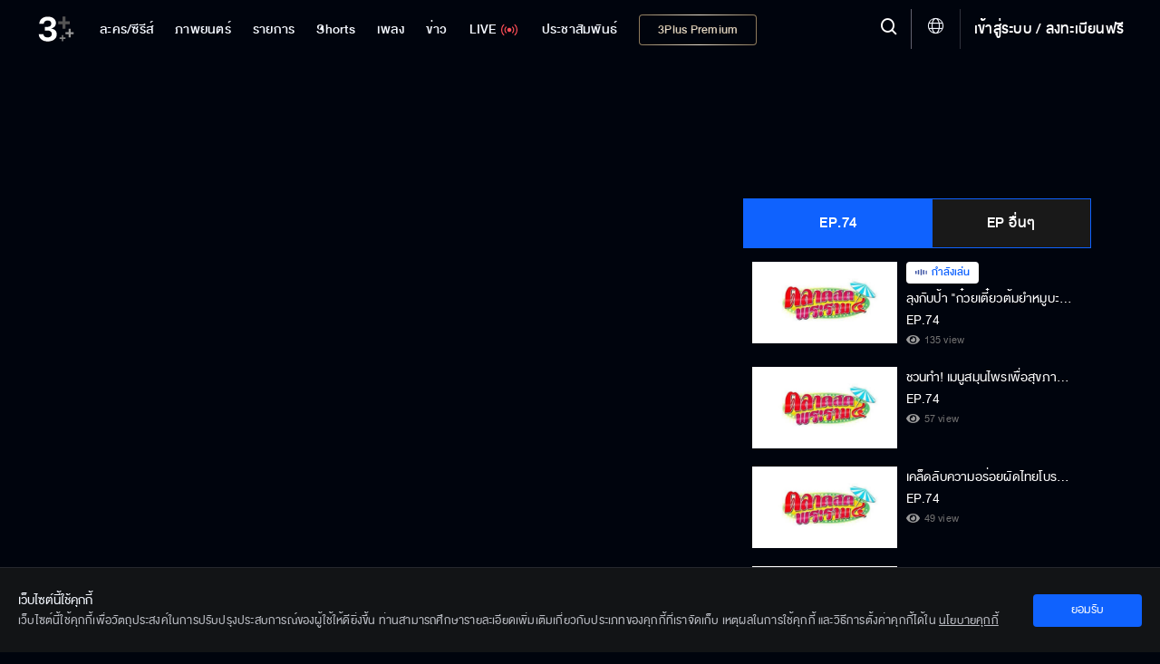

--- FILE ---
content_type: text/html; charset=utf-8
request_url: https://ch3plus.com/v/137139
body_size: 74100
content:
<!DOCTYPE html><html lang="th" id=""><head><link rel="stylesheet" href="https://cdnjs.cloudflare.com/ajax/libs/font-awesome/4.7.0/css/font-awesome.min.css"/><style>
                        .vjs-control-bar {
                            background: rgba(0,0,0,0.5) !important;
                            }
                        .vjs-control-bar.vjs-header-bar {
                            background: linear-gradient(180deg, rgba(0,0,0,0) 0%, rgba(0,0,0,0.3) 25%, rgba(0,0,0,0.5) 75%) !important;
                            top: unset !important;
                            bottom: 2.7rem !important;
                            padding-bottom: 0.4rem !important;
                        }
                        .vjs-control-bar.vjs-header-bar .vjs-gradient-background {
                            display: none;
                        }
                        </style><meta charSet="utf-8"/><meta name="viewport" content="width=device-width, initial-scale=1.0, maximum-scale=1.0, user-scalable=no"/><link rel="shortcut icon" type="image/x-icon" href="/static/images/favicon/favicon.ico"/><title>ตลาดสดพระราม 4 EP.74/1</title><meta name="description" content="แหล่งรวมทุกเนื้อหาช่อง3 รวบรวมไว้ที่นี่เพื่อคุณ"/><meta name="keywords" content="ตลาดสดพระราม 4 EP.74/1,ตลาดสดพระราม 4,ลุงกับป้า &quot;ก๋วยเตี๋ยวต้มยำหมูบะช่อ&quot; รสแซ่บ!! / ตลาดสดพระราม๔ (1/4) 7 ส.ค. 64,Original,ซีรีส์ไทย,ซีรีส์นานาชาติ,วาไรตี้,การ์ตูน &amp; เกม,ช้อปปิ้ง,Ch3 Special,เกมโชว์,เรียลลิตี้,ทอล์กโชว์,ออนไลน์ เอ็กซ์คลูซีฟ,ละครฮิตที่คิดถึง,ไฮไลท์,คลิปเด็ด,ทีเซอร์,3Plus,ช่อง3"/><meta http-equiv="content-language" content="th"/><meta http-equiv="X-UA-Compatible" content="IE=edge,chrome=1"/><meta name="Cache-Control" content="no-transform, public, max-age=300, s-maxage=900, must-revalidate"/><meta name="Content-Encoding" content="gzip"/><meta http-equiv="cleartype" content="on"/><meta name="HandheldFriendly" content="True"/><meta name="copyright" content="2020 Bangkok Entertainment Co.,Ltd. All Rights Reserved. Powered by BECi Corporation Ltd."/><meta name="author" content="BECi Corporation Ltd. Thailand."/><meta name="generator" content="CH3Plus.com"/><meta name="robots" content="index,follow"/><meta name="rating" content="general"/><meta name="Googlebot" content="all"/><meta name="site_name" content="CH3Plus.com"/><meta name="image" content="https://assets.ch3plus.com/rerun/2021/08/980531860293.jpg"/><meta name="twitter:card" content="summary_large_image"/><meta name="twitter:site" content="@ch3plus"/><meta name="twitter:title" content="ตลาดสดพระราม 4 EP.74/1"/><meta name="twitter:description" content="แหล่งรวมทุกเนื้อหาช่อง3 รวบรวมไว้ที่นี่เพื่อคุณ"/><meta name="twitter:image" content="https://assets.ch3plus.com/rerun/2021/08/980531860293.jpg"/><meta name="twitter:url" content="https://ch3plus.com/v/137139"/><meta property="fb:app_id" content="417848168921878"/><meta property="og:title" content="ตลาดสดพระราม 4 EP.74/1"/><meta property="og:description" content="แหล่งรวมทุกเนื้อหาช่อง3 รวบรวมไว้ที่นี่เพื่อคุณ"/><meta property="og:image" content="https://assets.ch3plus.com/rerun/2021/08/980531860293.jpg"/><meta property="og:url" content="https://ch3plus.com/v/137139"/><meta property="og:site_name" content="CH3Plus.com"/><meta property="og:type" content="website"/><meta property="og:image:width" content="1200"/><meta property="og:image:height" content="630"/><meta property="og:image:type" content="image/jpeg"/><meta property="og:image:alt" content="ตลาดสดพระราม 4 EP.74/1"/><meta property="og:locale" content="th_TH"/><link rel="canonical" href="https://ch3plus.com/v/137139"/><link rel="manifest" href="/static/images/favicon/manifest.json"/><link rel="contents" href="#toc" type="text/html" title="ตลาดสดพระราม 4 EP.74/1"/><link rel="alternate" href="https://ch3plus.com/v/137139" hrefLang="th-TH"/><link rel="image_src" href="https://assets.ch3plus.com/rerun/2021/08/980531860293.jpg" type="image/jpeg"/><meta name="application-name" content="CH3Plus"/><meta name="apple-mobile-web-app-title" content="CH3Plus"/><meta name="apple-mobile-web-app-capable" content="yes"/><meta name="apple-mobile-web-app-status-bar-style" content="#191919"/><meta name="msapplication-TileColor" content="#FFFFFF"/><meta name="msapplication-TileImage" content="/static/images/favicon/favicon-16x16.png"/><meta name="theme-color" content="#191919"/><meta name="msapplication-config" content="/static/browserconfig.xml"/><link rel="icon" type="image/png" href="/static/images/favicon/favicon-16x16.png" sizes="16x16"/><link rel="icon" type="image/png" href="/static/images/favicon/favicon-32x32.png" sizes="32x32"/><link rel="icon" type="image/png" href="/static/images/favicon/favicon-96x96.png" sizes="96x96"/><link rel="icon" type="image/png" href="/static/images/favicon/favicon-192x192.png" sizes="192x192"/><link rel="shortcut icon" sizes="196x196" href="/static/images/favicon/favicon-96x96.png"/><link rel="apple-touch-icon" sizes="57x57" href="/static/images/ch3plus/ic_launcher-web.png"/><link rel="apple-touch-icon" sizes="60x60" href="/static/images/ch3plus/ic_launcher-web.png"/><link rel="apple-touch-icon" sizes="72x72" href="/static/images/ch3plus/ic_launcher-web.png"/><link rel="apple-touch-icon" sizes="76x76" href="/static/images/ch3plus/ic_launcher-web.png"/><link rel="apple-touch-icon" sizes="114x114" href="/static/images/ch3plus/ic_launcher-web.png"/><link rel="apple-touch-icon" sizes="120x120" href="/static/images/ch3plus/ic_launcher-web.png"/><link rel="apple-touch-icon" sizes="144x144" href="/static/images/ch3plus/ic_launcher-web.png"/><link rel="apple-touch-icon" sizes="152x152" href="/static/images/ch3plus/ic_launcher-web.png"/><link rel="apple-touch-icon" sizes="180x180" href="/static/images/ch3plus/ic_launcher-web.png"/><meta name="apple-itunes-app" content="app-id=475642354"/><meta name="google-play-app" content="app-id=com.beci.thaitv3android"/><link rel="apple-touch-icon" href="/static/images/ch3plus/ic_launcher-web.png"/><link rel="android-touch-icon" href="/static/images/ch3plus/ic_launcher-web.png"/><script>
                    if(typeof dataLayer === 'undefined'){dataLayer = [];}
                </script><script>dataLayer.push({"page_type":"detail","content_main_category":"program","content_sub_category":"program","content_name":"ตลาดสดพระราม 4","content_owner":"null","screen_name":"ตลาดสดพระราม 4 EP.74/1"});</script><script>(function(w,d,s,l,i){w[l]=w[l]||[];w[l].push({'gtm.start':
            new Date().getTime(),event:'gtm.js'});var f=d.getElementsByTagName(s)[0],
            j=d.createElement(s),dl=l!='dataLayer'?'&l='+l:'';j.async=true;j.src=
            'https://www.googletagmanager.com/gtm.js?id='+i+dl;f.parentNode.insertBefore(j,f);
            })(window,document,'script','dataLayer','GTM-WRDM4ZS');</script><script type="text/javascript" src="/static/js/sha256.min.js"></script><script type="text/javascript" src="/static/js/primary.min.js"></script><script>var googletag = googletag || {};
            googletag.cmd = googletag.cmd || [];
            (function() {
              var gads = document.createElement('script');
              gads.async = true;
              gads.type = 'text/javascript';
              gads.src = '//www.googletagservices.com/tag/js/gpt.js';
              var node = document.getElementsByTagName('script')[0];
              node.parentNode.insertBefore(gads, node);
            })();</script><script>
            function getRandomSlotSize(arrSize){
                if(Array.isArray(arrSize[0])){
                    var return_size = arrSize[Math.floor(Math.random() * arrSize.length)];
                    return return_size;
                }else{
                    return arrSize;
                }
            }
            function getDFPSlotSize(adSizeArray){
                if (screen.availWidth>=992) {
                return adSizeArray[0];
              } else if (screen.availWidth<992 && screen.availWidth>740) {
                return adSizeArray[1];
              } else if (screen.availWidth<=740) {
                return adSizeArray[2];
              } else {
                return adSizeArray[2];
              }
            }

            
			var setAdsPPID = {
			gtm_client: JSON.parse(localStorage.getItem('gtm-client')),
			set: function(){
				if (typeof localStorage != 'undefined') {
					var usfo = this.gtm_client;
					if(!usfo) return
					if(usfo.user_login_status == 'login'){
						var PPID = sha256(usfo.member_id);
						googletag.pubads().setPublisherProvidedId(PPID);
					}
				}
			}
		}
	//setAdsPPID

            function DFPSmartBannerBillboard(adslot, adSizeArray, gptID, customParams, compAds) { // adslot=Slot Name, adSize=Size Array [Desktop, iPad-Tablet, Mobile], gpID=div id
              // if(Array.isArray(companions_slot)){
              // 	companions_slot.push(gptID)
              // }
              if(screen.availWidth<728)adSizeArray[1]=adSizeArray[2];
              googletag.cmd.push(function() {
                var mapLeader = googletag.sizeMapping().
                addSize([320, 400], adSizeArray[2]).
                addSize([320, 700], adSizeArray[2]).
                addSize([360, 200], adSizeArray[2]).
                addSize([640, 360], adSizeArray[1]).
                addSize([768, 200], adSizeArray[1]).
                addSize([1000, 200], adSizeArray[0]).
                build();
                var billboardsizes = googletag.sizeMapping().addSize([1000, 768], adSizeArray[0]).addSize([728, 300], adSizeArray[1]).addSize([0, 0], adSizeArray[2]).build();
                var slot_size = getDFPSlotSize(adSizeArray);
                if(compAds==1){
                  slot_size = getRandomSlotSize(slot_size);
                }
                //window.LeaderSlot = googletag.defineSlot("/11682287/" + adslot, slot_size, gptID);
                window.LeaderSlot = googletag.defineSlot(adslot, slot_size, gptID);
                if(window.LeaderSlot){
                  if (Array.isArray(customParams)) {
                    //new logic support multiple key and one key multiple values
                    customParams.forEach(param => {
                      if (param.key && typeof param.value === 'string') {
                          const values = param.value.includes(',') ? param.value.split(',') : [param.value];
                          window.LeaderSlot.setTargeting(param.key, values);
                      }
                    });
                  }else if(typeof customParams=='object' && typeof customParams.key!='undefined' && Array.isArray(customParams.value)){
                    window.LeaderSlot.setTargeting(customParams.key, customParams.value);
                    //window.LeaderSlot.setTargeting(customParams.key, customParams.value);
                  }
                  // if(typeof customParams=='object' && typeof customParams.key_exclusive!='undefined' && typeof customParams.value_exclusive!='undefined' && customParams.key_exclusive!='' && customParams.value_exclusive!=''){
                  //   window.LeaderSlot.setTargeting(customParams.key_exclusive, customParams.value_exclusive);
                  // }
                }
                if ((compAds == 1 || compAds == '1') && compAds!='undefined' && compAds!='') {
                  window.LeaderSlot.defineSizeMapping(mapLeader).addService(googletag.companionAds());
                  googletag.companionAds().setRefreshUnfilledSlots(true);
                  googletag.pubads().enableVideoAds();
                  // googletag.pubads().disableInitialLoad();
                }else{
                  window.LeaderSlot.defineSizeMapping(mapLeader)
                }
                window.LeaderSlot.addService(googletag.pubads());
                
                // googletag.pubads().enableLazyLoad();
                googletag.pubads().enableSingleRequest();
                googletag.pubads().collapseEmptyDivs();
                if(typeof setAdsPPID != 'undefined'){//pub ads PPID
                  setAdsPPID.set();
                }
                googletag.enableServices();

              });
              //document.write("<div id='" + gptID + "' style='width: auto; height: auto;' data-glade data-ad-unit-path='/11682287/" +  adslot + "'>");
              document.write("<div id='" + gptID + "' style='width: auto; height: auto;' data-glade data-ad-unit-path='" +  adslot + "'>");
              googletag.cmd.push(function() { googletag.display('' + gptID + ''); });
              document.write("</div>");
            }</script><script>
            (function() {
            var purl = window.location.href;
            var url = '//ads.pubmatic.com/AdServer/js/pwt/159791/2752';
            var profileVersionId = '';
            if(purl.indexOf('pwtv=')>0){
              var regexp = /pwtv=(.*?)(&|$)/g;
              var matches = regexp.exec(purl);
              if(matches.length >= 2 && matches[1].length > 0){
              profileVersionId = '/'+matches[1];
              }
            }
            var wtads = document.createElement('script');
            wtads.async = true;
            wtads.type = 'text/javascript';
            wtads.src = url+profileVersionId+'/pwt.js';
            var node = document.getElementsByTagName('script')[0];
            node.parentNode.insertBefore(wtads, node);
            })();</script><script src="/static/js/sso.js"></script><script>
            spotxDataLayer = [{ source: "313664", sync_limit: 7 }];
            (function(w,d,s,l,i){w[l]=w[l]||[];w[l].push({'gtm.start': new Date().getTime(),event:'gtm.js'});var f=d.getElementsByTagName(s)[0], j=d.createElement(s),dl=l!='dataLayer'?'&l='+l:'';j.async=true;j.src= 'https://www.googletagmanager.com/gtm.js?id='+i+dl;f.parentNode.insertBefore(j,f); })(window,document,'script','spotxDataLayer','GTM-NH3RQL3');</script><link rel="stylesheet" href="/static/css/semantic.min.css"/><link rel="stylesheet" href="/static/css/floating-event.css"/><script src="https://prod.uidapi.com/static/js/uid2-sdk-2.0.0.js" type="text/javascript"></script><script>
                    var imageChecker = function(){
                        var imageArr = document.querySelectorAll("img.lazy");
                        var sec = 1;
                        imageArr.forEach(function(element){
                            var imageTemp = new Image();
                            var loaded = false;
                            imageTemp.onload = function(){
                                loaded = true;
                            }
                            imageTemp.src = element.src;
                            setTimeout(function() {
                                if(loaded){
                                    
                                }else{
                                    //element.parentNode.removeChild(element);
                                    element.style.display = 'none';
                                }
                            }, sec * 1000)
                        });
                    }
                    document.addEventListener('DOMContentLoaded', imageChecker, false);
                </script><link rel="stylesheet" href="/static/css/jssocials.css"/><script type="text/javascript" src="/static/js/primary.min.js"></script><script async="" src="/static/js/custom-watch.js"></script><script src="/static/js/jssocials.js"></script><script src="/static/js/jssocials.shares.js"></script><script src="/static/js/clipboard.js"></script><script type="text/javascript" src="/static/js/video_player.js"></script><meta name="next-head-count" content="91"/><link rel="preload" href="/_next/static/css/static/QSq2x1VBiUc2ee5Vm6NEP/pages/_app.js.5874ff4b.chunk.css" as="style"/><link rel="stylesheet" href="/_next/static/css/static/QSq2x1VBiUc2ee5Vm6NEP/pages/_app.js.5874ff4b.chunk.css"/><link rel="preload" href="/_next/static/css/static/QSq2x1VBiUc2ee5Vm6NEP/pages/v/%5Bid%5D.js.d23d7b5d.chunk.css" as="style"/><link rel="stylesheet" href="/_next/static/css/static/QSq2x1VBiUc2ee5Vm6NEP/pages/v/%5Bid%5D.js.d23d7b5d.chunk.css"/><link rel="preload" href="/_next/static/QSq2x1VBiUc2ee5Vm6NEP/pages/_app.js" as="script"/><link rel="preload" href="/_next/static/QSq2x1VBiUc2ee5Vm6NEP/pages/v/%5Bid%5D.js" as="script"/><link rel="preload" href="/_next/static/runtime/webpack-72bc6cd911220681a9bb.js" as="script"/><link rel="preload" href="/_next/static/runtime/main-275592ca1bcfafd58179.js" as="script"/><style id="__jsx-3430217733">.footer-bar-disabled{display:none !important;}</style></head><body class="video-content-now "><noscript><iframe src="https://www.googletagmanager.com/ns.html?id=GTM-WRDM4ZS" height="0" width="0" style="display:none;visibility:hidden"></iframe></noscript><noscript><iframe src="https://www.googletagmanager.com/ns.html?id=GTM-NH3RQL3&amp;source=313664&amp;sync_limit=7" height="0" width="0" style="display:none;visibility:hidden"></iframe></noscript><div id="__next"><div></div><header class=""><div><nav><ul class="navigation"><li class="item item-series item-dropdown"><a href="/drama"><span>ละคร/ซีรีส์</span></a><div class="dropdown"><div class="dropdown-content"><p>ละคร/ซีรีส์</p><a class="" href="/drama">ละคร/ซีรีส์</a><a class="" href="/interseries">ซีรีส์นานาชาติ</a><a class="" href="/cartoon">การ์ตูน &amp; เกม</a></div></div></li><li class="item movie"><a class="" href="/movie"><span>ภาพยนตร์</span></a></li><li class="item item-tvshow item-dropdown "><a href="/program"><span>รายการ</span></a><div class="dropdown"><div class="dropdown-content"><p>รายการ</p><a class="" href="/program"> <!-- -->รายการ</a><a class="" href="/ch3special">Ch3 Special</a><a class="" href="/gameshow">เกมโชว์</a><a class="" href="/talkshow">ทอล์กโชว์</a><a class="" href="/reality">เรียลลิตี้</a><a class="" href="/shopping">ช๊อปปิ้ง</a><a class="" href="/program/hitscene">ไฮไลท์</a><a class="" href="/program/scoop">ทีเซอร์</a></div></div></li><li class="item"><a href="/shorts/special"><span>Shorts</span></a></li><li class="item item-music item-dropdown"><a href="/music" title="เพลง"><span>เพลง</span></a><div class="dropdown"><div class="dropdown-content"><p>เพลง</p><a class="" href="/music/soundtracks">เพลงละครช่อง 3</a><a class="" href="/music/karaoke">คาราโอเกะ</a><a class="" href="/music/playlist">เพลย์ลิสต์</a></div></div></li><li class="item item-news item-dropdown"><a href="/news"><span>ข่าว</span></a><div class="dropdown"><div class="dropdown-content"><p>ข่าว</p><a href="/news" class="">ข่าวทั้งหมด</a><a class="" href="/news/local">ในประเทศ</a><a class="" href="/news/crime">อาชญากรรม</a><a class="" href="/news/socialnews">สังคมออนไลน์</a><a class="" href="/news/political">เลือกตั้งและการเมือง</a><a class="" href="/news/economy">เศรษฐกิจ</a><a class="" href="/news/international">ต่างประเทศ</a><a class="" href="/news/sport">กีฬา</a><a class="" href="/news/entertainment">บันเทิง</a><a class="" href="/news/lifestyle">ไลฟ์สไตล์</a><a class="" href="/news/technology">ไอที</a><a class="" href="/news/newsbriefing">สรุปข่าว</a><a class="" href="/news/royal">พระราชสำนัก</a><a class="" href="/news/environment">สิ่งแวดล้อม</a><a class="" href="/news/program">รายการข่าว</a></div></div></li><li class="item tvlive undefined"><a href="/live"><span>LIVE</span><img src="/static/images/ch3plus/signal.svg" alt="ดูทีวีออนไลน์"/></a></li><li class="item item-special item-dropdown"><a href="/artists"><span>ประชาสัมพันธ์</span></a><div class="dropdown"><p class="dropbtn">ประชาสัมพันธ์<img src="/static/images/icon-dropdown.svg" alt="Special - 3Plus"/></p><div class="dropdown-content"><p>ประชาสัมพันธ์</p><a class="" href="/artists">Artist Profiles</a><a class="" href="/special/activities">กิจกรรม</a><a class="" href="/fandom/votes">Votes</a><a class="" href="/special/dramascoop">Update</a><a class="" href="/special/business">สังคมธุรกิจ</a><a class="" href="/special/pr">ช่อง3เพื่อสังคม</a></div></div></li><li class="item item-packages show-package-button"><a href="/packages"><span>3Plus Premium</span></a></li></ul></nav><div class="logo"><a href="/?refer=intro"><img src="https://media.ch3plus.com/logo3plus/ch3plus-logo.svg" alt="ดูทีวีกด 33 ดูออนไลน์ที่ 3Plus - ช่อง3"/></a></div><div class="nav-group"><div class="menu-setting-2"><a><span class="menu-1 icon-hamburger" alt="Menu - 3Plus"></span></a></div><div class="register"><span class="divider"></span><a></a></div><div class="global-language-switcher  "><a class="language-switcher-btn"><span class="icon icon-globe"></span></a><div class="ui borderless inverted vertical language-menu menu"><a class="item"><span class="icon-wrapper"><span class="icon icon-check-circle-solid"></span></span><span class="item-title">ไทย</span></a><a class="item"><span class="item-title">English</span></a></div></div><div class="nav-line"></div><div class="hd-search"><a title="Search" class="searchmodal modal_open "><span class="icon-search"></span></a></div><section class="searchmodal modal-overlay " role="dialog"><div class="modal-content" role="document"><button type="button" class="btn-close" aria-label="close" title="ยกเลิก"><span class="icon-x"></span></button><div><form id="search_form"><span class="icon-search"></span><button class="btn-Search" type="button" style="cursor:pointer"><span class="icon-search"></span></button></form></div></div></section><section class="clearmodal modal-overlay " role="dialog"><div class="modal-content" role="document"><h3>ล้างคำค้นหา</h3><p>ประวัติการค้นหาของคุณจะถูกลบออกถาวร</p><a title="ยกเลิก">ยกเลิก</a><a class="cf-clear clear_search_history" title="ล้างคำค้นหา">ล้างคำค้นหา</a><span class="icon-x" title="ปิด"></span></div></section><div class="modal-backdrop"></div></div><div class="nav-detail"><div class="user-set"><ul><li><a class="underline" title="เข้าสู่ระบบ"></a></li></ul></div><ul><li><h3><a href="#" title="ละคร/ซีรีส์">ละคร/ซีรีส์ <img src="/static/images/icon-dropdown.svg" alt="ละคร/ซีรีส์ - 3Plus"/></a></h3><ul><li><a href="/drama" title="ละคร">ละคร</a></li><li><a href="/original" title="Mello Original">Mello Original</a></li><li><a href="/interseries" title="ซีรีส์นานาชาติ">ซีรีส์นานาชาติ</a></li><li><a href="/oldseries" title="ละครฮิตที่คิดถึง">ละครฮิตที่คิดถึง</a></li><li><a href="/exclusive" title="ออนไลน์ เอ็กซ์คลูซีฟ">ออนไลน์ เอ็กซ์คลูซีฟ</a></li><li><a href="/cartoon" title="การ์ตูน &amp; เกม">การ์ตูน &amp; เกม</a></li><li><a href="/series/hitscene" title="ไฮไลท์">ไฮไลท์</a></li><li><a href="/series/scoop" title="ทีเซอร์">ทีเซอร์</a></li></ul></li><li><h3><a href="#" title="รายการ">รายการ <img src="/static/images/icon-dropdown.svg" alt="รายการ - 3Plus"/></a></h3><ul><li><a href="/program" title="วาไรตี้">วาไรตี้</a></li><li><a href="/ch3special" title="Ch3 Special">Ch3 Special</a></li><li><a href="/gameshow" title="เกมโชว์">เกมโชว์</a></li><li><a href="/talkshow" title="ทอล์กโชว์">ทอล์กโชว์</a></li><li><a href="/reality" title="เรียลลิตี้">เรียลลิตี้</a></li><li><a href="/shopping" title="ช้อปปิ้ง">ช้อปปิ้ง</a></li><li><a href="/program/hitscene" title="ไฮไลท์">ไฮไลท์</a></li><li><a href="/program/scoop" title="ทีเซอร์">ทีเซอร์</a></li></ul></li><li><h3><a href="#" title="ข่าว">ข่าว <img src="/static/images/icon-dropdown.svg" alt="ข่าว - 3Plus"/></a></h3><ul><li><a href="/news" title="ข่าวทั้งหมด">ข่าวทั้งหมด</a> </li><li><a href="/news/local" title="ในประเทศ">ในประเทศ</a></li><li><a href="/news/crime" title="อาชญากรรม">อาชญากรรม</a></li><li><a href="/news/socialnews" title="สังคมออนไลน์">สังคมออนไลน์</a></li><li><a href="/news/political" title="เลือกตั้งและการเมือง">เลือกตั้งและการเมือง</a></li><li><a href="/news/economy" title="เศรษฐกิจ">เศรษฐกิจ</a></li><li><a href="/news/international" title="ต่างประเทศ">ต่างประเทศ</a></li><li><a href="/news/sport" title="กีฬา">กีฬา</a></li><li><a href="/news/entertainment" title="บันเทิง">บันเทิง</a></li><li><a href="/news/lifestyle" title="ไลฟ์สไตล์">ไลฟ์สไตล์</a></li><li><a href="/news/technology" title="ไอที">ไอที</a></li><li><a href="/news/newsbriefing" title="สรุปข่าว">สรุปข่าว</a></li><li><a href="/news/royal" title="พระราชสำนัก">พระราชสำนัก</a></li><li><a href="/news/environment" title="สิ่งแวดล้อม">สิ่งแวดล้อม</a></li><li><a href="/news/program" title="รายการข่าว">รายการข่าว</a></li></ul></li><li><h3 class="tvlive"><a href="/live" title="LIVE">LIVE</a></h3></li></ul></div></div></header><div id="logout" class="modal tem2"><h3>ออกจากระบบ</h3><div><p>เสียใจจังจะหยุดพักความสนุกไว้แค่นี้...</p><p class="btn-group"><a class="cancel" href="#" rel="modal:close" title="ยกเลิก">ยกเลิก</a><a class="agree" href="#" rel="modal:close" title="ตกลง">ตกลง</a></p></div></div><div id="deleteMessage" class="modal tem2"><h3>ล้างการแจ้งเตือนทั้งหมด</h3><div><p>คุณต้องการล้างการแจ้งเตือนทั้งหมด?</p><p class="btn-group"><a class="cancel" href="#" rel="modal:close">ยกเลิก</a><a class="agree" href="#" rel="modal:close">ล้างทั้งหมด</a></p></div></div><div id="delete-acc" class="modal tem2"><div><h3>ลบบัญชี</h3><p>หากคุณลบบัญชี 3Plus <span>คุณจะไม่สามารถที่จะเข้าสู่ระบบได้อีกต่อไป</span></p><p>คุณเเน่ใจหรือไม่ว่าต้องการดำเนินการต่อ</p><p class="btn-group"><a class="agree" rel="modal:close" title="ยกเลิก">ยกเลิก</a><a class="cancel" title="ตกลง">ตกลง</a></p></div></div><div class="wrapall"><section class="container-list-col ch3-box"><div class="sp-banner first"><div id="div-gpt-ad-Web_3plus_Rerun_Leaderboard_1"></div><script>DFPSmartBannerBillboard('/11682287/Web_Ch3Plus_Program/Leaderboard',[[[728,90],[970,90],[970,250]],[728,90],[[300,100],[320,50]]],'div-gpt-ad-Web_3plus_Rerun_Leaderboard_1', '', '0');</script></div><section class="continue-tvlive"><div class="d-flex"><div class="col-left-watching col-video-1"><div class="videoWrapper player-container "><div id="player-placeholder" class="invisible" style="padding-top:56.25%"></div><div class="player-position"><div id="rerun_player"></div></div></div><div class="watch-vdo-noti"></div><div class="content-video-title"><div class="title-drama "><h1><span>ลุงกับป้า &quot;ก๋วยเตี๋ยวต้มยำหมูบะช่อ&quot; รสแซ่บ!! / ตลาดสดพระราม๔ (1/4) 7 ส.ค. 64</span><span> <!-- -->EP.74<!-- --> </span></h1><p class="part">[1/4] </p><p class="broadcast viewed-watch"><span>135<!-- --> view</span>ออกอากาศ เสาร์ที่ 7 สิงหาคม 2564</p></div><div class="share-vdo-watch"><span class="socialbx socialbx-watch"></span><a title="แชร์ลิงค์นี้" class="sharemodal modal_open socialbx-watch" data-url="https://ch3plus.com/v/137139"><span>Share</span></a></div></div></div><div class="col-right-watching col-video-2"><div class="tab-list ellip"><div class="tab"><button class="tablinks active">EP.74</button><button class="tablinks">EP อื่นๆ</button></div><div id="tab-1" class="tabcontent" style="display:block"><div class="tab-scroll-list scroll-style-2"><div class="thum-video active"><a href="/v/137139" title="ลุงกับป้า &quot;ก๋วยเตี๋ยวต้มยำหมูบะช่อ&quot; รสแซ่บ!! / ตลาดสดพระราม๔ (1/4) 7 ส.ค. 64 EP.74[1/4]"><div class="video-list rerun"><div class="position-tl "></div><div class="thumb"><span class="" style="display:inline-block"></span></div></div></a><div class="video-list-text rerun"><span class="viewed-wave">กำลังเล่น</span><a href="/v/137139" title="ลุงกับป้า &quot;ก๋วยเตี๋ยวต้มยำหมูบะช่อ&quot; รสแซ่บ!! / ตลาดสดพระราม๔ (1/4) 7 ส.ค. 64 EP.74[1/4]"><h2 class="viewed-wave-active"><span>ลุงกับป้า &quot;ก๋วยเตี๋ยวต้มยำหมูบะช่อ&quot; รสแซ่บ!! / ตลาดสดพระราม๔ (1/4) 7 ส.ค. 64</span> <span>EP.74</span></h2><p class="viewed-watch">135<!-- --> view</p></a></div></div><div class="thum-video active"><a href="/v/137140" title="ชวนทำ! เมนูสมุนไพรเพื่อสุขภาพช่วงโควิด19 / ตลาดสดพระราม๔ (2/4) 7 ส.ค. 64 EP.74[2/4]"><div class="video-list rerun"><div class="position-tl "></div><div class="thumb"><span class="" style="display:inline-block"></span></div></div></a><div class="video-list-text rerun"><a href="/v/137140" title="ชวนทำ! เมนูสมุนไพรเพื่อสุขภาพช่วงโควิด19 / ตลาดสดพระราม๔ (2/4) 7 ส.ค. 64 EP.74[2/4]"><h2 class=""><span>ชวนทำ! เมนูสมุนไพรเพื่อสุขภาพช่วงโควิด19 / ตลาดสดพระราม๔ (2/4) 7 ส.ค. 64</span> <span>EP.74</span></h2><p class="viewed-watch">57<!-- --> view</p></a></div></div><div class="thum-video active"><a href="/v/137141" title="เคล็ดลับความอร่อยผัดไทยโบราณ &quot;ร้านผัดไทยอาฉัน&quot; / ตลาดสดพระราม๔ (3/4) 7 ส.ค. 64 EP.74[3/4]"><div class="video-list rerun"><div class="position-tl "></div><div class="thumb"><span class="" style="display:inline-block"></span></div></div></a><div class="video-list-text rerun"><a href="/v/137141" title="เคล็ดลับความอร่อยผัดไทยโบราณ &quot;ร้านผัดไทยอาฉัน&quot; / ตลาดสดพระราม๔ (3/4) 7 ส.ค. 64 EP.74[3/4]"><h2 class=""><span>เคล็ดลับความอร่อยผัดไทยโบราณ &quot;ร้านผัดไทยอาฉัน&quot; / ตลาดสดพระราม๔ (3/4) 7 ส.ค. 64</span> <span>EP.74</span></h2><p class="viewed-watch">49<!-- --> view</p></a></div></div><div class="thum-video active"><a href="/v/137142" title="เลิฟเลย! ขนมจีนผักจุก!! &quot;ร้านโคตรผักขนมจีนพี่ยอด&quot; / ตลาดสดพระราม๔ (4/4) 7 ส.ค. 64 EP.74[4/4]"><div class="video-list rerun"><div class="position-tl "></div><div class="thumb"><span class="" style="display:inline-block"></span></div></div></a><div class="video-list-text rerun"><a href="/v/137142" title="เลิฟเลย! ขนมจีนผักจุก!! &quot;ร้านโคตรผักขนมจีนพี่ยอด&quot; / ตลาดสดพระราม๔ (4/4) 7 ส.ค. 64 EP.74[4/4]"><h2 class=""><span>เลิฟเลย! ขนมจีนผักจุก!! &quot;ร้านโคตรผักขนมจีนพี่ยอด&quot; / ตลาดสดพระราม๔ (4/4) 7 ส.ค. 64</span> <span>EP.74</span></h2><p class="viewed-watch">33<!-- --> view</p></a></div></div></div></div><div id="tab-2" class="tabcontent" style="display:none"><div class="tab-scroll-list scroll-style-2"><div class="thum-video active"><a href="/v/265778" title="เช็คอิน “ภูเก็ต” กินหมี่ฮกเกี๊ยน 100ปี 20บาท! เปิดที่มูฯศัตรูพ่าย! | ตลาดสดพระราม๔ (Full) 17 ม.ค. 69 EP.303"><div class="video-list rerun"><div class="position-tl "></div><div class="thumb"><span class="" style="display:inline-block"></span></div></div></a><div class="video-list-text rerun"><a href="/v/265778" title="เช็คอิน “ภูเก็ต” กินหมี่ฮกเกี๊ยน 100ปี 20บาท! เปิดที่มูฯศัตรูพ่าย! | ตลาดสดพระราม๔ (Full) 17 ม.ค. 69 EP.303"><h2 class=""><span>เช็คอิน “ภูเก็ต” กินหมี่ฮกเกี๊ยน 100ปี 20บาท! เปิดที่มูฯศัตรูพ่าย! | ตลาดสดพระราม๔ (Full) 17 ม.ค. 69</span> <span>EP.303</span></h2><p class="viewed-watch">0<!-- --> view</p></a></div></div><div class="thum-video active"><a href="/v/265077" title="เที่ยวตลาดม้งบ้านห้วยลึก เชียงใหม่ ผักสด 20 บาท! ดอกไม้นอก 20บาท! | ตลาดสดพระราม๔ (Full) 10 ม.ค. 69 EP.302"><div class="video-list rerun"><div class="position-tl "></div><div class="thumb"><span class="" style="display:inline-block"></span></div></div></a><div class="video-list-text rerun"><a href="/v/265077" title="เที่ยวตลาดม้งบ้านห้วยลึก เชียงใหม่ ผักสด 20 บาท! ดอกไม้นอก 20บาท! | ตลาดสดพระราม๔ (Full) 10 ม.ค. 69 EP.302"><h2 class=""><span>เที่ยวตลาดม้งบ้านห้วยลึก เชียงใหม่ ผักสด 20 บาท! ดอกไม้นอก 20บาท! | ตลาดสดพระราม๔ (Full) 10 ม.ค. 69</span> <span>EP.302</span></h2><p class="viewed-watch">3<!-- --> view</p></a></div></div><div class="thum-video active"><a href="/v/264514" title="ปีใหม่! “รถเมล์” พาเที่ยวอ่าวนาง! ของทะเลดีเว่อร์ ยืน1 เมืองกระบี่! | ตลาดสดพระราม๔ (Full) 3 ม.ค. 69 EP.301"><div class="video-list rerun"><div class="position-tl "></div><div class="thumb"><span class="" style="display:inline-block"></span></div></div></a><div class="video-list-text rerun"><a href="/v/264514" title="ปีใหม่! “รถเมล์” พาเที่ยวอ่าวนาง! ของทะเลดีเว่อร์ ยืน1 เมืองกระบี่! | ตลาดสดพระราม๔ (Full) 3 ม.ค. 69 EP.301"><h2 class=""><span>ปีใหม่! “รถเมล์” พาเที่ยวอ่าวนาง! ของทะเลดีเว่อร์ ยืน1 เมืองกระบี่! | ตลาดสดพระราม๔ (Full) 3 ม.ค. 69</span> <span>EP.301</span></h2><p class="viewed-watch">8<!-- --> view</p></a></div></div><div class="thum-video active"><a href="/v/264005" title="“รถเมล์” พาชิม “ก๋วยเตี๋ยวมะแขว่น” ของดีเมืองน่าน!! | ตลาดสดพระราม๔ (Full) 27 ธ.ค. 68 EP.300"><div class="video-list rerun"><div class="position-tl "></div><div class="thumb"><span class="" style="display:inline-block"></span></div></div></a><div class="video-list-text rerun"><a href="/v/264005" title="“รถเมล์” พาชิม “ก๋วยเตี๋ยวมะแขว่น” ของดีเมืองน่าน!! | ตลาดสดพระราม๔ (Full) 27 ธ.ค. 68 EP.300"><h2 class=""><span>“รถเมล์” พาชิม “ก๋วยเตี๋ยวมะแขว่น” ของดีเมืองน่าน!! | ตลาดสดพระราม๔ (Full) 27 ธ.ค. 68</span> <span>EP.300</span></h2><p class="viewed-watch">4<!-- --> view</p></a></div></div><div class="thum-video active"><a href="/v/263461" title="สวยจึ้ง! เที่ยวงานแห่ดาวชุมชนบ้านท่าแร่ จ.สกลนคร | ตลาดสดพระราม๔ (Full) 20 ธ.ค. 68 EP.299"><div class="video-list rerun"><div class="position-tl "></div><div class="thumb"><span class="" style="display:inline-block"></span></div></div></a><div class="video-list-text rerun"><a href="/v/263461" title="สวยจึ้ง! เที่ยวงานแห่ดาวชุมชนบ้านท่าแร่ จ.สกลนคร | ตลาดสดพระราม๔ (Full) 20 ธ.ค. 68 EP.299"><h2 class=""><span>สวยจึ้ง! เที่ยวงานแห่ดาวชุมชนบ้านท่าแร่ จ.สกลนคร | ตลาดสดพระราม๔ (Full) 20 ธ.ค. 68</span> <span>EP.299</span></h2><p class="viewed-watch">0<!-- --> view</p></a></div></div><div class="thum-video active"><a href="/v/262862" title="กินเนื้อควายครั้งแรก! อร่อยจนอึ้ง! เที่ยวสวนฮานิ กินผลไม้ฟรี!! | ตลาดสดพระราม๔ (Full) 13 ธ.ค. 68 EP.298"><div class="video-list rerun"><div class="position-tl "></div><div class="thumb"><span class="" style="display:inline-block"></span></div></div></a><div class="video-list-text rerun"><a href="/v/262862" title="กินเนื้อควายครั้งแรก! อร่อยจนอึ้ง! เที่ยวสวนฮานิ กินผลไม้ฟรี!! | ตลาดสดพระราม๔ (Full) 13 ธ.ค. 68 EP.298"><h2 class=""><span>กินเนื้อควายครั้งแรก! อร่อยจนอึ้ง! เที่ยวสวนฮานิ กินผลไม้ฟรี!! | ตลาดสดพระราม๔ (Full) 13 ธ.ค. 68</span> <span>EP.298</span></h2><p class="viewed-watch">4<!-- --> view</p></a></div></div><div class="thum-video active"><a href="/v/262406" title="“บุ๊คโกะ” เที่ยวสุรินทร์อึ้ง! ผ้าไหมยกทองโบราณราคาหลายแสน! | ตลาดสดพระราม๔ (Full) 6 ธ.ค. 68 EP.297"><div class="video-list rerun"><div class="position-tl "></div><div class="thumb"><span class="" style="display:inline-block"></span></div></div></a><div class="video-list-text rerun"><a href="/v/262406" title="“บุ๊คโกะ” เที่ยวสุรินทร์อึ้ง! ผ้าไหมยกทองโบราณราคาหลายแสน! | ตลาดสดพระราม๔ (Full) 6 ธ.ค. 68 EP.297"><h2 class=""><span>“บุ๊คโกะ” เที่ยวสุรินทร์อึ้ง! ผ้าไหมยกทองโบราณราคาหลายแสน! | ตลาดสดพระราม๔ (Full) 6 ธ.ค. 68</span> <span>EP.297</span></h2><p class="viewed-watch">2<!-- --> view</p></a></div></div><div class="thum-video active"><a href="/v/261855" title="&quot;สุรินทร์“ ทำถึง!เที่ยวดี เนื้อดี มูปัง!! องค์พ่องวงปัดขวา สมหวัง! | ตลาดสดพระราม๔ (Full) 29 พ.ย. 68 EP.296"><div class="video-list rerun"><div class="position-tl "></div><div class="thumb"><span class="" style="display:inline-block"></span></div></div></a><div class="video-list-text rerun"><a href="/v/261855" title="&quot;สุรินทร์“ ทำถึง!เที่ยวดี เนื้อดี มูปัง!! องค์พ่องวงปัดขวา สมหวัง! | ตลาดสดพระราม๔ (Full) 29 พ.ย. 68 EP.296"><h2 class=""><span>&quot;สุรินทร์“ ทำถึง!เที่ยวดี เนื้อดี มูปัง!! องค์พ่องวงปัดขวา สมหวัง! | ตลาดสดพระราม๔ (Full) 29 พ.ย. 68</span> <span>EP.296</span></h2><p class="viewed-watch">2<!-- --> view</p></a></div></div><div class="thum-video active"><a href="/v/261239" title="ที่นี่ที่เดียว! พระพิฆเนศ 9 เศียร! จ.เชียงใหม่ มูฯปังมาก! | ตลาดสดพระราม๔ (Full) 22 พ.ย. 68 EP.295"><div class="video-list rerun"><div class="position-tl "></div><div class="thumb"><span class="" style="display:inline-block"></span></div></div></a><div class="video-list-text rerun"><a href="/v/261239" title="ที่นี่ที่เดียว! พระพิฆเนศ 9 เศียร! จ.เชียงใหม่ มูฯปังมาก! | ตลาดสดพระราม๔ (Full) 22 พ.ย. 68 EP.295"><h2 class=""><span>ที่นี่ที่เดียว! พระพิฆเนศ 9 เศียร! จ.เชียงใหม่ มูฯปังมาก! | ตลาดสดพระราม๔ (Full) 22 พ.ย. 68</span> <span>EP.295</span></h2><p class="viewed-watch">7<!-- --> view</p></a></div></div><div class="thum-video active"><a href="/v/260738" title="เหมือนเกาะสวรรค์ “บ้านเกาะกลาง จ.กระบี่” กินซีฟู๊ดสดๆ!! ฉ่ำๆ | ตลาดสดพระราม๔ (Full) 15 พ.ย. 68 EP.294"><div class="video-list rerun"><div class="position-tl "></div><div class="thumb"><span class="" style="display:inline-block"></span></div></div></a><div class="video-list-text rerun"><a href="/v/260738" title="เหมือนเกาะสวรรค์ “บ้านเกาะกลาง จ.กระบี่” กินซีฟู๊ดสดๆ!! ฉ่ำๆ | ตลาดสดพระราม๔ (Full) 15 พ.ย. 68 EP.294"><h2 class=""><span>เหมือนเกาะสวรรค์ “บ้านเกาะกลาง จ.กระบี่” กินซีฟู๊ดสดๆ!! ฉ่ำๆ | ตลาดสดพระราม๔ (Full) 15 พ.ย. 68</span> <span>EP.294</span></h2><p class="viewed-watch">6<!-- --> view</p></a></div></div><div class="thum-video active"><a href="/v/260198" title="หนาวนี้ต้องไป!!! แอ่วเชียวดาว จ.เชียงใหม่ กินหมูกระทะ วิวหลักล้าน | ตลาดสดพระราม๔ (Full) 8 พ.ย. 68 EP.293"><div class="video-list rerun"><div class="position-tl "></div><div class="thumb"><span class="" style="display:inline-block"></span></div></div></a><div class="video-list-text rerun"><a href="/v/260198" title="หนาวนี้ต้องไป!!! แอ่วเชียวดาว จ.เชียงใหม่ กินหมูกระทะ วิวหลักล้าน | ตลาดสดพระราม๔ (Full) 8 พ.ย. 68 EP.293"><h2 class=""><span>หนาวนี้ต้องไป!!! แอ่วเชียวดาว จ.เชียงใหม่ กินหมูกระทะ วิวหลักล้าน | ตลาดสดพระราม๔ (Full) 8 พ.ย. 68</span> <span>EP.293</span></h2><p class="viewed-watch">5<!-- --> view</p></a></div></div><div class="thum-video active"><a href="/v/259738" title="“ตลาดกิมหยง” เสน่ห์วันวานที่ยังมีลมหายใจ! | สดุดีทหารกล้าขาขาดใจสู้ | ตลาดสดพระราม๔ (Full) 1 พ.ย. 68 EP.292"><div class="video-list rerun"><div class="position-tl "></div><div class="thumb"><span class="" style="display:inline-block"></span></div></div></a><div class="video-list-text rerun"><a href="/v/259738" title="“ตลาดกิมหยง” เสน่ห์วันวานที่ยังมีลมหายใจ! | สดุดีทหารกล้าขาขาดใจสู้ | ตลาดสดพระราม๔ (Full) 1 พ.ย. 68 EP.292"><h2 class=""><span>“ตลาดกิมหยง” เสน่ห์วันวานที่ยังมีลมหายใจ! | สดุดีทหารกล้าขาขาดใจสู้ | ตลาดสดพระราม๔ (Full) 1 พ.ย. 68</span> <span>EP.292</span></h2><p class="viewed-watch">5<!-- --> view</p></a></div></div><div class="thum-video active"><a href="/v/259255" title="ที่พักฮีลใจสโลว์ไลฟ์ ”สปาป่าไผ่ ” เชียงใหม่ แช่เท้าน้ำพุร้อน 20บาท | ตลาดสดพระราม๔ (Full) 25 ต.ค. 68 EP.291"><div class="video-list rerun"><div class="position-tl "></div><div class="thumb"><span class="" style="display:inline-block"></span></div></div></a><div class="video-list-text rerun"><a href="/v/259255" title="ที่พักฮีลใจสโลว์ไลฟ์ ”สปาป่าไผ่ ” เชียงใหม่ แช่เท้าน้ำพุร้อน 20บาท | ตลาดสดพระราม๔ (Full) 25 ต.ค. 68 EP.291"><h2 class=""><span>ที่พักฮีลใจสโลว์ไลฟ์ ”สปาป่าไผ่ ” เชียงใหม่ แช่เท้าน้ำพุร้อน 20บาท | ตลาดสดพระราม๔ (Full) 25 ต.ค. 68</span> <span>EP.291</span></h2><p class="viewed-watch">1<!-- --> view</p></a></div></div><div class="thum-video active"><a href="/v/258768" title="“ครั้งหนึ่งในชีวิตต้องไป!” บ้านนาต้นจั่น ไม่ต้องไปไกลถึงบาหลี | ตลาดสดพระราม๔ (Full) 18 ต.ค. 68 EP.290"><div class="video-list rerun"><div class="position-tl "></div><div class="thumb"><span class="" style="display:inline-block"></span></div></div></a><div class="video-list-text rerun"><a href="/v/258768" title="“ครั้งหนึ่งในชีวิตต้องไป!” บ้านนาต้นจั่น ไม่ต้องไปไกลถึงบาหลี | ตลาดสดพระราม๔ (Full) 18 ต.ค. 68 EP.290"><h2 class=""><span>“ครั้งหนึ่งในชีวิตต้องไป!” บ้านนาต้นจั่น ไม่ต้องไปไกลถึงบาหลี | ตลาดสดพระราม๔ (Full) 18 ต.ค. 68</span> <span>EP.290</span></h2><p class="viewed-watch">25<!-- --> view</p></a></div></div><div class="thum-video active"><a href="/v/258209" title="“รถเมล์” ลุยทุ่ง! บุกพิสูจน์ตำนานพระราชากลิ้งหินชิงรัก จ.นครสวรรค์ | ตลาดสดพระราม๔ (Full) 11 ต.ค. 68 EP.289"><div class="video-list rerun"><div class="position-tl "></div><div class="thumb"><span class="" style="display:inline-block"></span></div></div></a><div class="video-list-text rerun"><a href="/v/258209" title="“รถเมล์” ลุยทุ่ง! บุกพิสูจน์ตำนานพระราชากลิ้งหินชิงรัก จ.นครสวรรค์ | ตลาดสดพระราม๔ (Full) 11 ต.ค. 68 EP.289"><h2 class=""><span>“รถเมล์” ลุยทุ่ง! บุกพิสูจน์ตำนานพระราชากลิ้งหินชิงรัก จ.นครสวรรค์ | ตลาดสดพระราม๔ (Full) 11 ต.ค. 68</span> <span>EP.289</span></h2><p class="viewed-watch">37<!-- --> view</p></a></div></div><div class="thum-video active"><a href="/v/257601" title="“ลุงป่อง“ ตาบอดใจสู้!! ขายก๋วยเตี๋ยวป๊อกๆบ่ยั่น!!! | ตลาดสดพระราม๔ (Full) 4 ต.ค. 68 EP.288"><div class="video-list rerun"><div class="position-tl "></div><div class="thumb"><span class="" style="display:inline-block"></span></div></div></a><div class="video-list-text rerun"><a href="/v/257601" title="“ลุงป่อง“ ตาบอดใจสู้!! ขายก๋วยเตี๋ยวป๊อกๆบ่ยั่น!!! | ตลาดสดพระราม๔ (Full) 4 ต.ค. 68 EP.288"><h2 class=""><span>“ลุงป่อง“ ตาบอดใจสู้!! ขายก๋วยเตี๋ยวป๊อกๆบ่ยั่น!!! | ตลาดสดพระราม๔ (Full) 4 ต.ค. 68</span> <span>EP.288</span></h2><p class="viewed-watch">42<!-- --> view</p></a></div></div><div class="thum-video active"><a href="/v/257112" title="อย่าบูลลี่แมลงวัน! มีประโยชน์ สร้างรายได้!&amp; พาเที่ยวบางกะเจ้า | ตลาดสดพระราม๔ (Full) 27 ก.ย. 68 EP.287"><div class="video-list rerun"><div class="position-tl "></div><div class="thumb"><span class="" style="display:inline-block"></span></div></div></a><div class="video-list-text rerun"><a href="/v/257112" title="อย่าบูลลี่แมลงวัน! มีประโยชน์ สร้างรายได้!&amp; พาเที่ยวบางกะเจ้า | ตลาดสดพระราม๔ (Full) 27 ก.ย. 68 EP.287"><h2 class=""><span>อย่าบูลลี่แมลงวัน! มีประโยชน์ สร้างรายได้!&amp; พาเที่ยวบางกะเจ้า | ตลาดสดพระราม๔ (Full) 27 ก.ย. 68</span> <span>EP.287</span></h2><p class="viewed-watch">59<!-- --> view</p></a></div></div><div class="thum-video active"><a href="/v/256560" title="“บุ๊คโกะ“ พาเที่ยวหลาดใหญ่เมืองเก่าภูเก็ต! กินหอยติบที่นี่ที่เดียว | ตลาดสดพระราม๔ (Full) 20 ก.ย. 68 EP.286"><div class="video-list rerun"><div class="position-tl "></div><div class="thumb"><span class="" style="display:inline-block"></span></div></div></a><div class="video-list-text rerun"><a href="/v/256560" title="“บุ๊คโกะ“ พาเที่ยวหลาดใหญ่เมืองเก่าภูเก็ต! กินหอยติบที่นี่ที่เดียว | ตลาดสดพระราม๔ (Full) 20 ก.ย. 68 EP.286"><h2 class=""><span>“บุ๊คโกะ“ พาเที่ยวหลาดใหญ่เมืองเก่าภูเก็ต! กินหอยติบที่นี่ที่เดียว | ตลาดสดพระราม๔ (Full) 20 ก.ย. 68</span> <span>EP.286</span></h2><p class="viewed-watch">36<!-- --> view</p></a></div></div><div class="thum-video active"><a href="/v/255901" title="“รถเมล์ &amp; น้องคิด“ เที่ยวชุมชนบ้านไหนหนัง จ.กระบี่! ของดีอันดามัน | ตลาดสดพระราม๔ (Full) 13 ก.ย. 68 EP.285"><div class="video-list rerun"><div class="position-tl "></div><div class="thumb"><span class="" style="display:inline-block"></span></div></div></a><div class="video-list-text rerun"><a href="/v/255901" title="“รถเมล์ &amp; น้องคิด“ เที่ยวชุมชนบ้านไหนหนัง จ.กระบี่! ของดีอันดามัน | ตลาดสดพระราม๔ (Full) 13 ก.ย. 68 EP.285"><h2 class=""><span>“รถเมล์ &amp; น้องคิด“ เที่ยวชุมชนบ้านไหนหนัง จ.กระบี่! ของดีอันดามัน | ตลาดสดพระราม๔ (Full) 13 ก.ย. 68</span> <span>EP.285</span></h2><p class="viewed-watch">42<!-- --> view</p></a></div></div><div class="thum-video active"><a href="/v/255336" title="“รถเมล์” พาเที่ยว “กาดข่วงเมืองน่าน” &amp; วัดภูมินทร์ รอดเหลือเชื่อ!! | ตลาดสดพระราม๔ (Full) 6 ก.ย. 68 EP.284"><div class="video-list rerun"><div class="position-tl "></div><div class="thumb"><span class="" style="display:inline-block"></span></div></div></a><div class="video-list-text rerun"><a href="/v/255336" title="“รถเมล์” พาเที่ยว “กาดข่วงเมืองน่าน” &amp; วัดภูมินทร์ รอดเหลือเชื่อ!! | ตลาดสดพระราม๔ (Full) 6 ก.ย. 68 EP.284"><h2 class=""><span>“รถเมล์” พาเที่ยว “กาดข่วงเมืองน่าน” &amp; วัดภูมินทร์ รอดเหลือเชื่อ!! | ตลาดสดพระราม๔ (Full) 6 ก.ย. 68</span> <span>EP.284</span></h2><p class="viewed-watch">39<!-- --> view</p></a></div></div><div class="thum-video active"><a href="/v/254645" title="“รถเมล์ &amp; น้องคิด“ บุกป่าหาหัวบุก ยำไทลื้อ ฟาร์มแกะ ยืน1 เมืองน่าน | ตลาดสดพระราม๔ (Full) 30 ส.ค. 68 EP.283"><div class="video-list rerun"><div class="position-tl "></div><div class="thumb"><span class="" style="display:inline-block"></span></div></div></a><div class="video-list-text rerun"><a href="/v/254645" title="“รถเมล์ &amp; น้องคิด“ บุกป่าหาหัวบุก ยำไทลื้อ ฟาร์มแกะ ยืน1 เมืองน่าน | ตลาดสดพระราม๔ (Full) 30 ส.ค. 68 EP.283"><h2 class=""><span>“รถเมล์ &amp; น้องคิด“ บุกป่าหาหัวบุก ยำไทลื้อ ฟาร์มแกะ ยืน1 เมืองน่าน | ตลาดสดพระราม๔ (Full) 30 ส.ค. 68</span> <span>EP.283</span></h2><p class="viewed-watch">47<!-- --> view</p></a></div></div><div class="thum-video active"><a href="/v/254090" title="“บุ๊คโกะ” พาเที่ยวเชียงใหม่ มูงานปัง! อวยยศ“พระครูอ๊อด”พระดีมีอยู่ | ตลาดสดพระราม๔ (Full) 23 ส.ค. 68 EP.282"><div class="video-list rerun"><div class="position-tl "></div><div class="thumb"><span class="" style="display:inline-block"></span></div></div></a><div class="video-list-text rerun"><a href="/v/254090" title="“บุ๊คโกะ” พาเที่ยวเชียงใหม่ มูงานปัง! อวยยศ“พระครูอ๊อด”พระดีมีอยู่ | ตลาดสดพระราม๔ (Full) 23 ส.ค. 68 EP.282"><h2 class=""><span>“บุ๊คโกะ” พาเที่ยวเชียงใหม่ มูงานปัง! อวยยศ“พระครูอ๊อด”พระดีมีอยู่ | ตลาดสดพระราม๔ (Full) 23 ส.ค. 68</span> <span>EP.282</span></h2><p class="viewed-watch">35<!-- --> view</p></a></div></div><div class="thum-video active"><a href="/v/253478" title="บุรีรีมย์ ทัก!!! แม่ค้าน่ารัก ผักสดๆหายากมีทุกอย่างที่อยากกิน! | ตลาดสดพระราม๔ (Full) 16 ส.ค. 68 EP.281"><div class="video-list rerun"><div class="position-tl "></div><div class="thumb"><span class="" style="display:inline-block"></span></div></div></a><div class="video-list-text rerun"><a href="/v/253478" title="บุรีรีมย์ ทัก!!! แม่ค้าน่ารัก ผักสดๆหายากมีทุกอย่างที่อยากกิน! | ตลาดสดพระราม๔ (Full) 16 ส.ค. 68 EP.281"><h2 class=""><span>บุรีรีมย์ ทัก!!! แม่ค้าน่ารัก ผักสดๆหายากมีทุกอย่างที่อยากกิน! | ตลาดสดพระราม๔ (Full) 16 ส.ค. 68</span> <span>EP.281</span></h2><p class="viewed-watch">57<!-- --> view</p></a></div></div><div class="thum-video active"><a href="/v/253010" title="สายมูต้องเช็คอิน! ศาลหลักเมือง “หาดใหญ่” ของาน &amp; เงินได้หมด! | ตลาดสดพระราม๔ (Full) 9 ส.ค. 68 EP.280"><div class="video-list rerun"><div class="position-tl "></div><div class="thumb"><span class="" style="display:inline-block"></span></div></div></a><div class="video-list-text rerun"><a href="/v/253010" title="สายมูต้องเช็คอิน! ศาลหลักเมือง “หาดใหญ่” ของาน &amp; เงินได้หมด! | ตลาดสดพระราม๔ (Full) 9 ส.ค. 68 EP.280"><h2 class=""><span>สายมูต้องเช็คอิน! ศาลหลักเมือง “หาดใหญ่” ของาน &amp; เงินได้หมด! | ตลาดสดพระราม๔ (Full) 9 ส.ค. 68</span> <span>EP.280</span></h2><p class="viewed-watch">57<!-- --> view</p></a></div></div><div class="thum-video active"><a href="/v/252443" title="“รถเมล์” เปิดวาป ตลาดดีดี มาร์เช่ รังสิต สะอาดมากก ของอร่อยเพียบ! | ตลาดสดพระราม๔ (Full) 2 ส.ค. 68 EP.279"><div class="video-list rerun"><div class="position-tl "></div><div class="thumb"><span class="" style="display:inline-block"></span></div></div></a><div class="video-list-text rerun"><a href="/v/252443" title="“รถเมล์” เปิดวาป ตลาดดีดี มาร์เช่ รังสิต สะอาดมากก ของอร่อยเพียบ! | ตลาดสดพระราม๔ (Full) 2 ส.ค. 68 EP.279"><h2 class=""><span>“รถเมล์” เปิดวาป ตลาดดีดี มาร์เช่ รังสิต สะอาดมากก ของอร่อยเพียบ! | ตลาดสดพระราม๔ (Full) 2 ส.ค. 68</span> <span>EP.279</span></h2><p class="viewed-watch">50<!-- --> view</p></a></div></div><div class="thum-video active"><a href="/v/252056" title="“บุ๊คโกะ” เที่ยว จ.สุรินทร์ ป่าชายแดนสมบูรณ์ หากินฟรี ของดีเพียบ! | ตลาดสดพระราม๔ (Full) 27 ก.ค. 68 EP.278"><div class="video-list rerun"><div class="position-tl "></div><div class="thumb"><span class="" style="display:inline-block"></span></div></div></a><div class="video-list-text rerun"><a href="/v/252056" title="“บุ๊คโกะ” เที่ยว จ.สุรินทร์ ป่าชายแดนสมบูรณ์ หากินฟรี ของดีเพียบ! | ตลาดสดพระราม๔ (Full) 27 ก.ค. 68 EP.278"><h2 class=""><span>“บุ๊คโกะ” เที่ยว จ.สุรินทร์ ป่าชายแดนสมบูรณ์ หากินฟรี ของดีเพียบ! | ตลาดสดพระราม๔ (Full) 27 ก.ค. 68</span> <span>EP.278</span></h2><p class="viewed-watch">38<!-- --> view</p></a></div></div><div class="thum-video active"><a href="/v/251505" title="“บุ๊คโกะ” ชวนเที่ยว “ตลาดช่องจอม” จ.สุรินทร์ ของกิน ของป่าเพียบ! | ตลาดสดพระราม๔ (Full) 19 ก.ค. 68 EP.277"><div class="video-list rerun"><div class="position-tl "></div><div class="thumb"><span class="" style="display:inline-block"></span></div></div></a><div class="video-list-text rerun"><a href="/v/251505" title="“บุ๊คโกะ” ชวนเที่ยว “ตลาดช่องจอม” จ.สุรินทร์ ของกิน ของป่าเพียบ! | ตลาดสดพระราม๔ (Full) 19 ก.ค. 68 EP.277"><h2 class=""><span>“บุ๊คโกะ” ชวนเที่ยว “ตลาดช่องจอม” จ.สุรินทร์ ของกิน ของป่าเพียบ! | ตลาดสดพระราม๔ (Full) 19 ก.ค. 68</span> <span>EP.277</span></h2><p class="viewed-watch">63<!-- --> view</p></a></div></div><div class="thum-video active"><a href="/v/251025" title="“บุ๊คโกะ” พาเที่ยวปัตานี ดูดหอยสดพิสูจน์เกลือหวานจริงมั๊ย?? | ตลาดสดพระราม๔ (Full) 12 ก.ค. 68 EP.276"><div class="video-list rerun"><div class="position-tl "></div><div class="thumb"><span class="" style="display:inline-block"></span></div></div></a><div class="video-list-text rerun"><a href="/v/251025" title="“บุ๊คโกะ” พาเที่ยวปัตานี ดูดหอยสดพิสูจน์เกลือหวานจริงมั๊ย?? | ตลาดสดพระราม๔ (Full) 12 ก.ค. 68 EP.276"><h2 class=""><span>“บุ๊คโกะ” พาเที่ยวปัตานี ดูดหอยสดพิสูจน์เกลือหวานจริงมั๊ย?? | ตลาดสดพระราม๔ (Full) 12 ก.ค. 68</span> <span>EP.276</span></h2><p class="viewed-watch">54<!-- --> view</p></a></div></div><div class="thum-video active"><a href="/v/250545" title="“เจ๊บุ๊คโกะ” บุกหาดใหญ่! ชวนกินไข่ปลาทอด หรอยแรง!!! | ตลาดสดพระราม๔ (Full) 5 ก.ค. 68 EP.275"><div class="video-list rerun"><div class="position-tl "></div><div class="thumb"><span class="" style="display:inline-block"></span></div></div></a><div class="video-list-text rerun"><a href="/v/250545" title="“เจ๊บุ๊คโกะ” บุกหาดใหญ่! ชวนกินไข่ปลาทอด หรอยแรง!!! | ตลาดสดพระราม๔ (Full) 5 ก.ค. 68 EP.275"><h2 class=""><span>“เจ๊บุ๊คโกะ” บุกหาดใหญ่! ชวนกินไข่ปลาทอด หรอยแรง!!! | ตลาดสดพระราม๔ (Full) 5 ก.ค. 68</span> <span>EP.275</span></h2><p class="viewed-watch">18<!-- --> view</p></a></div></div><div class="thum-video active"><a href="/v/250069" title="ของดี “นครสวรรค์” แม่น้ำ สิ่งศักดิ์สิทธิ์ กุยช่ายทอดใส่ไข่ อร่อย! | ตลาดสดพระราม๔ (Full) 28 มิ.ย. 68 EP.274"><div class="video-list rerun"><div class="position-tl "></div><div class="thumb"><span class="" style="display:inline-block"></span></div></div></a><div class="video-list-text rerun"><a href="/v/250069" title="ของดี “นครสวรรค์” แม่น้ำ สิ่งศักดิ์สิทธิ์ กุยช่ายทอดใส่ไข่ อร่อย! | ตลาดสดพระราม๔ (Full) 28 มิ.ย. 68 EP.274"><h2 class=""><span>ของดี “นครสวรรค์” แม่น้ำ สิ่งศักดิ์สิทธิ์ กุยช่ายทอดใส่ไข่ อร่อย! | ตลาดสดพระราม๔ (Full) 28 มิ.ย. 68</span> <span>EP.274</span></h2><p class="viewed-watch">71<!-- --> view</p></a></div></div><div class="thum-video active"><a href="/v/249445" title="“รถเมล์ &amp; น้องคิด” เข้าป่า เก็บขุมทรัพย์ล้ำค่า สอยไข่มดแดง! | ตลาดสดพระราม๔ EP.273"><div class="video-list rerun"><div class="position-tl "></div><div class="thumb"><span class="" style="display:inline-block"></span></div></div></a><div class="video-list-text rerun"><a href="/v/249445" title="“รถเมล์ &amp; น้องคิด” เข้าป่า เก็บขุมทรัพย์ล้ำค่า สอยไข่มดแดง! | ตลาดสดพระราม๔ EP.273"><h2 class=""><span>“รถเมล์ &amp; น้องคิด” เข้าป่า เก็บขุมทรัพย์ล้ำค่า สอยไข่มดแดง! | ตลาดสดพระราม๔</span> <span>EP.273</span></h2><p class="viewed-watch">58<!-- --> view</p></a></div></div><div class="thum-video active"><a href="/v/248938" title="“ยำแหนมข้าวกรอบ ก่อนตายต้องกิน! “รถเมล์” ชวนไป “ตลาดมารวย” | ตลาดสดพระราม๔ (Full) 14 มิ.ย. 68 EP.272"><div class="video-list rerun"><div class="position-tl "></div><div class="thumb"><span class="" style="display:inline-block"></span></div></div></a><div class="video-list-text rerun"><a href="/v/248938" title="“ยำแหนมข้าวกรอบ ก่อนตายต้องกิน! “รถเมล์” ชวนไป “ตลาดมารวย” | ตลาดสดพระราม๔ (Full) 14 มิ.ย. 68 EP.272"><h2 class=""><span>“ยำแหนมข้าวกรอบ ก่อนตายต้องกิน! “รถเมล์” ชวนไป “ตลาดมารวย” | ตลาดสดพระราม๔ (Full) 14 มิ.ย. 68</span> <span>EP.272</span></h2><p class="viewed-watch">71<!-- --> view</p></a></div></div><div class="thum-video active"><a href="/v/248423" title="“รถเมล์“ บุกตลาดเช้า! เขื่อนเจ้าพระยา จ.ชัยนาท ปลาตัวใหญ่มาก!! | ตลาดสดพระราม๔ (Full) 7 มิ.ย. 68 EP.271"><div class="video-list rerun"><div class="position-tl "></div><div class="thumb"><span class="" style="display:inline-block"></span></div></div></a><div class="video-list-text rerun"><a href="/v/248423" title="“รถเมล์“ บุกตลาดเช้า! เขื่อนเจ้าพระยา จ.ชัยนาท ปลาตัวใหญ่มาก!! | ตลาดสดพระราม๔ (Full) 7 มิ.ย. 68 EP.271"><h2 class=""><span>“รถเมล์“ บุกตลาดเช้า! เขื่อนเจ้าพระยา จ.ชัยนาท ปลาตัวใหญ่มาก!! | ตลาดสดพระราม๔ (Full) 7 มิ.ย. 68</span> <span>EP.271</span></h2><p class="viewed-watch">50<!-- --> view</p></a></div></div><div class="thum-video active"><a href="/v/247840" title="เสื้อ 5 บาท!!! มีอยู่จริง!! “ตลาดปัฐวิกรณ์” ที่มีลูกกรอกปัดระเบิด! | ตลาดสดพระราม๔ EP.270"><div class="video-list rerun"><div class="position-tl "></div><div class="thumb"><span class="" style="display:inline-block"></span></div></div></a><div class="video-list-text rerun"><a href="/v/247840" title="เสื้อ 5 บาท!!! มีอยู่จริง!! “ตลาดปัฐวิกรณ์” ที่มีลูกกรอกปัดระเบิด! | ตลาดสดพระราม๔ EP.270"><h2 class=""><span>เสื้อ 5 บาท!!! มีอยู่จริง!! “ตลาดปัฐวิกรณ์” ที่มีลูกกรอกปัดระเบิด! | ตลาดสดพระราม๔</span> <span>EP.270</span></h2><p class="viewed-watch">50<!-- --> view</p></a></div></div><div class="thum-video active"><a href="/v/247257" title="“มาร์เก็ต ทูเดย์64” ตลาดดีน่าเดิน ไข่จากไก่ฟังธรรมะ!! | ตลาดสดพระราม๔ EP.269"><div class="video-list rerun"><div class="position-tl "></div><div class="thumb"><span class="" style="display:inline-block"></span></div></div></a><div class="video-list-text rerun"><a href="/v/247257" title="“มาร์เก็ต ทูเดย์64” ตลาดดีน่าเดิน ไข่จากไก่ฟังธรรมะ!! | ตลาดสดพระราม๔ EP.269"><h2 class=""><span>“มาร์เก็ต ทูเดย์64” ตลาดดีน่าเดิน ไข่จากไก่ฟังธรรมะ!! | ตลาดสดพระราม๔</span> <span>EP.269</span></h2><p class="viewed-watch">47<!-- --> view</p></a></div></div><div class="thum-video active"><a href="/v/246662" title="“ตรอกอารีย์” ของดีช้อป ฟิน กิน ฉ่ำ! | ตลาดสดพระราม๔ EP.268"><div class="video-list rerun"><div class="position-tl "></div><div class="thumb"><span class="" style="display:inline-block"></span></div></div></a><div class="video-list-text rerun"><a href="/v/246662" title="“ตรอกอารีย์” ของดีช้อป ฟิน กิน ฉ่ำ! | ตลาดสดพระราม๔ EP.268"><h2 class=""><span>“ตรอกอารีย์” ของดีช้อป ฟิน กิน ฉ่ำ! | ตลาดสดพระราม๔</span> <span>EP.268</span></h2><p class="viewed-watch">58<!-- --> view</p></a></div></div><div class="thum-video active"><a href="/v/246087" title="อิตาลีก็แค่สะพานควาย!! “พิซซ่า” อิตาเลียนแท้ ไม่หวงซอสทรัฟเฟิลฉ่ำๆ | ตลาดสดพระราม๔ EP.267"><div class="video-list rerun"><div class="position-tl "></div><div class="thumb"><span class="" style="display:inline-block"></span></div></div></a><div class="video-list-text rerun"><a href="/v/246087" title="อิตาลีก็แค่สะพานควาย!! “พิซซ่า” อิตาเลียนแท้ ไม่หวงซอสทรัฟเฟิลฉ่ำๆ | ตลาดสดพระราม๔ EP.267"><h2 class=""><span>อิตาลีก็แค่สะพานควาย!! “พิซซ่า” อิตาเลียนแท้ ไม่หวงซอสทรัฟเฟิลฉ่ำๆ | ตลาดสดพระราม๔</span> <span>EP.267</span></h2><p class="viewed-watch">43<!-- --> view</p></a></div></div><div class="thum-video active"><a href="/v/245509" title="ตะลุย “ตลาดเซฟวันโก แยก คปอ.” ของกินฉ่ำ ราคาดี!! | ตลาดสดพระราม๔ EP.266"><div class="video-list rerun"><div class="position-tl "></div><div class="thumb"><span class="" style="display:inline-block"></span></div></div></a><div class="video-list-text rerun"><a href="/v/245509" title="ตะลุย “ตลาดเซฟวันโก แยก คปอ.” ของกินฉ่ำ ราคาดี!! | ตลาดสดพระราม๔ EP.266"><h2 class=""><span>ตะลุย “ตลาดเซฟวันโก แยก คปอ.” ของกินฉ่ำ ราคาดี!! | ตลาดสดพระราม๔</span> <span>EP.266</span></h2><p class="viewed-watch">61<!-- --> view</p></a></div></div><div class="thum-video active"><a href="/v/244993" title="“ตลาดวงศกร สายไหม” ของกินจุก มูเตลูฉ่ำ “รถเมล์” เอาเลขเด็ดมาฝาก! | ตลาดสดพระราม๔ EP.265"><div class="video-list rerun"><div class="position-tl "></div><div class="thumb"><span class="" style="display:inline-block"></span></div></div></a><div class="video-list-text rerun"><a href="/v/244993" title="“ตลาดวงศกร สายไหม” ของกินจุก มูเตลูฉ่ำ “รถเมล์” เอาเลขเด็ดมาฝาก! | ตลาดสดพระราม๔ EP.265"><h2 class=""><span>“ตลาดวงศกร สายไหม” ของกินจุก มูเตลูฉ่ำ “รถเมล์” เอาเลขเด็ดมาฝาก! | ตลาดสดพระราม๔</span> <span>EP.265</span></h2><p class="viewed-watch">65<!-- --> view</p></a></div></div><div class="thum-video active"><a href="/v/244519" title="“ตลาดรวมทรัพย์อโศก“ ของกินฉ่ำ เจ้าที่ให้หวยแม่น!!! | ตลาดสดพระราม๔ EP.264"><div class="video-list rerun"><div class="position-tl "></div><div class="thumb"><span class="" style="display:inline-block"></span></div></div></a><div class="video-list-text rerun"><a href="/v/244519" title="“ตลาดรวมทรัพย์อโศก“ ของกินฉ่ำ เจ้าที่ให้หวยแม่น!!! | ตลาดสดพระราม๔ EP.264"><h2 class=""><span>“ตลาดรวมทรัพย์อโศก“ ของกินฉ่ำ เจ้าที่ให้หวยแม่น!!! | ตลาดสดพระราม๔</span> <span>EP.264</span></h2><p class="viewed-watch">43<!-- --> view</p></a></div></div><div class="thum-video active"><a href="/v/244324" title="“ป้าติ๋ม” คนดวงแข็ง แห่งตลาดปทุมฯ รอดตึกถล่ม! ฟื้นปาฏิหาริย์!! | ตลาดสดพระราม๔ EP.263"><div class="video-list rerun"><div class="position-tl "></div><div class="thumb"><span class="" style="display:inline-block"></span></div></div></a><div class="video-list-text rerun"><a href="/v/244324" title="“ป้าติ๋ม” คนดวงแข็ง แห่งตลาดปทุมฯ รอดตึกถล่ม! ฟื้นปาฏิหาริย์!! | ตลาดสดพระราม๔ EP.263"><h2 class=""><span>“ป้าติ๋ม” คนดวงแข็ง แห่งตลาดปทุมฯ รอดตึกถล่ม! ฟื้นปาฏิหาริย์!! | ตลาดสดพระราม๔</span> <span>EP.263</span></h2><p class="viewed-watch">39<!-- --> view</p></a></div></div><div class="thum-video active"><a href="/v/243593" title="รถเมล์ พากิน “ตลาดซัน พลาซ่า” แหล่งฝากท้องชาวออฟฟิศ ของกินฉ่ำๆ | ตลาดสดพระราม๔ EP.262"><div class="video-list rerun"><div class="position-tl "></div><div class="thumb"><span class="" style="display:inline-block"></span></div></div></a><div class="video-list-text rerun"><a href="/v/243593" title="รถเมล์ พากิน “ตลาดซัน พลาซ่า” แหล่งฝากท้องชาวออฟฟิศ ของกินฉ่ำๆ | ตลาดสดพระราม๔ EP.262"><h2 class=""><span>รถเมล์ พากิน “ตลาดซัน พลาซ่า” แหล่งฝากท้องชาวออฟฟิศ ของกินฉ่ำๆ | ตลาดสดพระราม๔</span> <span>EP.262</span></h2><p class="viewed-watch">45<!-- --> view</p></a></div></div><div class="thum-video active"><a href="/v/242783" title="“รถเมล์ &amp; น้องคิด” บุกตลาดยิ่งเจริญ แม่ค้ารุ่นเก๋ากว่าตลาดอีก! | ตลาดสดพระราม๔ EP.261"><div class="video-list rerun"><div class="position-tl "></div><div class="thumb"><span class="" style="display:inline-block"></span></div></div></a><div class="video-list-text rerun"><a href="/v/242783" title="“รถเมล์ &amp; น้องคิด” บุกตลาดยิ่งเจริญ แม่ค้ารุ่นเก๋ากว่าตลาดอีก! | ตลาดสดพระราม๔ EP.261"><h2 class=""><span>“รถเมล์ &amp; น้องคิด” บุกตลาดยิ่งเจริญ แม่ค้ารุ่นเก๋ากว่าตลาดอีก! | ตลาดสดพระราม๔</span> <span>EP.261</span></h2><p class="viewed-watch">104<!-- --> view</p></a></div></div><div class="thum-video active"><a href="/v/241961" title="“บุ๊คโกะ“ บุกตลาดเมืองไทยภัทร ทำเลทอง ค้าขายรวย เจ้าของใจดี! | ตลาดสดพระราม๔ EP.260"><div class="video-list rerun"><div class="position-tl "></div><div class="thumb"><span class="" style="display:inline-block"></span></div></div></a><div class="video-list-text rerun"><a href="/v/241961" title="“บุ๊คโกะ“ บุกตลาดเมืองไทยภัทร ทำเลทอง ค้าขายรวย เจ้าของใจดี! | ตลาดสดพระราม๔ EP.260"><h2 class=""><span>“บุ๊คโกะ“ บุกตลาดเมืองไทยภัทร ทำเลทอง ค้าขายรวย เจ้าของใจดี! | ตลาดสดพระราม๔</span> <span>EP.260</span></h2><p class="viewed-watch">98<!-- --> view</p></a></div></div><div class="thum-video active"><a href="/v/241403" title="“บุ๊คโกะ” บุกธุรกิจมูสุดปัง รวยฉ่ำ! “ตลาดสี่มุมเมือง” ขาย 24 ชม. | ตลาดสดพระราม๔ EP.259"><div class="video-list rerun"><div class="position-tl "></div><div class="thumb"><span class="" style="display:inline-block"></span></div></div></a><div class="video-list-text rerun"><a href="/v/241403" title="“บุ๊คโกะ” บุกธุรกิจมูสุดปัง รวยฉ่ำ! “ตลาดสี่มุมเมือง” ขาย 24 ชม. | ตลาดสดพระราม๔ EP.259"><h2 class=""><span>“บุ๊คโกะ” บุกธุรกิจมูสุดปัง รวยฉ่ำ! “ตลาดสี่มุมเมือง” ขาย 24 ชม. | ตลาดสดพระราม๔</span> <span>EP.259</span></h2><p class="viewed-watch">52<!-- --> view</p></a></div></div><div class="thum-video active"><a href="/v/240911" title="เจ้าที่คึก!! ตลาดโบ๊เบ๊ พาแม่ค้ารวยฉ่ำรายได้ 7 หลัก!! | ตลาดสดพระราม๔ EP.258"><div class="video-list rerun"><div class="position-tl "></div><div class="thumb"><span class="" style="display:inline-block"></span></div></div></a><div class="video-list-text rerun"><a href="/v/240911" title="เจ้าที่คึก!! ตลาดโบ๊เบ๊ พาแม่ค้ารวยฉ่ำรายได้ 7 หลัก!! | ตลาดสดพระราม๔ EP.258"><h2 class=""><span>เจ้าที่คึก!! ตลาดโบ๊เบ๊ พาแม่ค้ารวยฉ่ำรายได้ 7 หลัก!! | ตลาดสดพระราม๔</span> <span>EP.258</span></h2><p class="viewed-watch">52<!-- --> view</p></a></div></div><div class="thum-video active"><a href="/v/240387" title="“บุ๊คโกะ” พากิน “บั๋นหมี่” ที่คนเวียดนามยังร้องว้าว!!! | ตลาดสดพระราม๔ EP.257"><div class="video-list rerun"><div class="position-tl "></div><div class="thumb"><span class="" style="display:inline-block"></span></div></div></a><div class="video-list-text rerun"><a href="/v/240387" title="“บุ๊คโกะ” พากิน “บั๋นหมี่” ที่คนเวียดนามยังร้องว้าว!!! | ตลาดสดพระราม๔ EP.257"><h2 class=""><span>“บุ๊คโกะ” พากิน “บั๋นหมี่” ที่คนเวียดนามยังร้องว้าว!!! | ตลาดสดพระราม๔</span> <span>EP.257</span></h2><p class="viewed-watch">62<!-- --> view</p></a></div></div><div class="thum-video active"><a href="/v/239923" title="“บุ๊คโกะ“ พาลุยตลาดนัดเลียบด่วน รามอินทรา ทำไมของกินฟินๆเยอะมาก!! | ตลาดสดพระราม๔ EP.256"><div class="video-list rerun"><div class="position-tl "></div><div class="thumb"><span class="" style="display:inline-block"></span></div></div></a><div class="video-list-text rerun"><a href="/v/239923" title="“บุ๊คโกะ“ พาลุยตลาดนัดเลียบด่วน รามอินทรา ทำไมของกินฟินๆเยอะมาก!! | ตลาดสดพระราม๔ EP.256"><h2 class=""><span>“บุ๊คโกะ“ พาลุยตลาดนัดเลียบด่วน รามอินทรา ทำไมของกินฟินๆเยอะมาก!! | ตลาดสดพระราม๔</span> <span>EP.256</span></h2><p class="viewed-watch">70<!-- --> view</p></a></div></div><div class="thum-video active"><a href="/v/239383" title="เบิกเนตรความแซ่บ!! “ปลาเผา &amp; หมึกย่าง” จัดจ้านในย่านลาดพร้าว!! | ตลาดสดพระราม๔ EP.255"><div class="video-list rerun"><div class="position-tl "></div><div class="thumb"><span class="" style="display:inline-block"></span></div></div></a><div class="video-list-text rerun"><a href="/v/239383" title="เบิกเนตรความแซ่บ!! “ปลาเผา &amp; หมึกย่าง” จัดจ้านในย่านลาดพร้าว!! | ตลาดสดพระราม๔ EP.255"><h2 class=""><span>เบิกเนตรความแซ่บ!! “ปลาเผา &amp; หมึกย่าง” จัดจ้านในย่านลาดพร้าว!! | ตลาดสดพระราม๔</span> <span>EP.255</span></h2><p class="viewed-watch">75<!-- --> view</p></a></div></div><div class="thum-video active"><a href="/v/238913" title="“ต้มยำหัวปลาแซลมอน“ แซ่บ!! ราคาไม่ถึงร้อย!! | ตลาดสดพระราม๔ EP.254"><div class="video-list rerun"><div class="position-tl "></div><div class="thumb"><span class="" style="display:inline-block"></span></div></div></a><div class="video-list-text rerun"><a href="/v/238913" title="“ต้มยำหัวปลาแซลมอน“ แซ่บ!! ราคาไม่ถึงร้อย!! | ตลาดสดพระราม๔ EP.254"><h2 class=""><span>“ต้มยำหัวปลาแซลมอน“ แซ่บ!! ราคาไม่ถึงร้อย!! | ตลาดสดพระราม๔</span> <span>EP.254</span></h2><p class="viewed-watch">64<!-- --> view</p></a></div></div><div class="thum-video active"><a href="/v/238417" title="ข้าวแกง 20 บาท! มีวันนี้เพราะผัวชุบชีวิต ไถฟีดเจอในเฟซบุ๊ค!! | ตลาดสดพระราม๔ EP.253"><div class="video-list rerun"><div class="position-tl "></div><div class="thumb"><span class="" style="display:inline-block"></span></div></div></a><div class="video-list-text rerun"><a href="/v/238417" title="ข้าวแกง 20 บาท! มีวันนี้เพราะผัวชุบชีวิต ไถฟีดเจอในเฟซบุ๊ค!! | ตลาดสดพระราม๔ EP.253"><h2 class=""><span>ข้าวแกง 20 บาท! มีวันนี้เพราะผัวชุบชีวิต ไถฟีดเจอในเฟซบุ๊ค!! | ตลาดสดพระราม๔</span> <span>EP.253</span></h2><p class="viewed-watch">59<!-- --> view</p></a></div></div><div class="thum-video active"><a href="/v/237854" title="&quot;ตลาดคลองจั่น“ สวรรค์คนใต้ อาหารหรอยแรง ราคาดี๊ดี!! | ตลาดสดพระราม๔ EP.252"><div class="video-list rerun"><div class="position-tl "></div><div class="thumb"><span class="" style="display:inline-block"></span></div></div></a><div class="video-list-text rerun"><a href="/v/237854" title="&quot;ตลาดคลองจั่น“ สวรรค์คนใต้ อาหารหรอยแรง ราคาดี๊ดี!! | ตลาดสดพระราม๔ EP.252"><h2 class=""><span>&quot;ตลาดคลองจั่น“ สวรรค์คนใต้ อาหารหรอยแรง ราคาดี๊ดี!! | ตลาดสดพระราม๔</span> <span>EP.252</span></h2><p class="viewed-watch">51<!-- --> view</p></a></div></div><div class="thum-video active"><a href="/v/237341" title="ยมทูตตามเอาชีวิตลูกสาว!! คุณแม่สายสตรองเกือบท้อ แต่กลับมาได้! | ตลาดสดพระราม๔ EP.251"><div class="video-list rerun"><div class="position-tl "></div><div class="thumb"><span class="" style="display:inline-block"></span></div></div></a><div class="video-list-text rerun"><a href="/v/237341" title="ยมทูตตามเอาชีวิตลูกสาว!! คุณแม่สายสตรองเกือบท้อ แต่กลับมาได้! | ตลาดสดพระราม๔ EP.251"><h2 class=""><span>ยมทูตตามเอาชีวิตลูกสาว!! คุณแม่สายสตรองเกือบท้อ แต่กลับมาได้! | ตลาดสดพระราม๔</span> <span>EP.251</span></h2><p class="viewed-watch">36<!-- --> view</p></a></div></div><div class="thum-video active"><a href="/v/236754" title="“บุ๊คโกะ” แอ่วดอยผาหมี “น้ำพริกรถด่วน” อย่างเริ่ด &amp; โดนรับขวัญไข่! | ตลาดสดพระราม๔ EP.250"><div class="video-list rerun"><div class="position-tl "></div><div class="thumb"><span class="" style="display:inline-block"></span></div></div></a><div class="video-list-text rerun"><a href="/v/236754" title="“บุ๊คโกะ” แอ่วดอยผาหมี “น้ำพริกรถด่วน” อย่างเริ่ด &amp; โดนรับขวัญไข่! | ตลาดสดพระราม๔ EP.250"><h2 class=""><span>“บุ๊คโกะ” แอ่วดอยผาหมี “น้ำพริกรถด่วน” อย่างเริ่ด &amp; โดนรับขวัญไข่! | ตลาดสดพระราม๔</span> <span>EP.250</span></h2><p class="viewed-watch">43<!-- --> view</p></a></div></div><div class="thum-video active"><a href="/v/236279" title="“เอ๊ะอะยำ” ยำหมูสับให้เยอะจุกๆ ขายดีมาก ใช้หมูสับวันละ 100 กิโล!!! | ตลาดสดพระราม๔ EP.249"><div class="video-list rerun"><div class="position-tl "></div><div class="thumb"><span class="" style="display:inline-block"></span></div></div></a><div class="video-list-text rerun"><a href="/v/236279" title="“เอ๊ะอะยำ” ยำหมูสับให้เยอะจุกๆ ขายดีมาก ใช้หมูสับวันละ 100 กิโล!!! | ตลาดสดพระราม๔ EP.249"><h2 class=""><span>“เอ๊ะอะยำ” ยำหมูสับให้เยอะจุกๆ ขายดีมาก ใช้หมูสับวันละ 100 กิโล!!! | ตลาดสดพระราม๔</span> <span>EP.249</span></h2><p class="viewed-watch">67<!-- --> view</p></a></div></div><div class="thum-video active"><a href="/v/235721" title="“บุ๊คโกะ“ บุกร้านลับในซอยลึก “ต้มกะทิเนื้อเค็ม” อร่อยขั้นเทพ!! | ตลาดสดพระราม๔ EP.248"><div class="video-list rerun"><div class="position-tl "></div><div class="thumb"><span class="" style="display:inline-block"></span></div></div></a><div class="video-list-text rerun"><a href="/v/235721" title="“บุ๊คโกะ“ บุกร้านลับในซอยลึก “ต้มกะทิเนื้อเค็ม” อร่อยขั้นเทพ!! | ตลาดสดพระราม๔ EP.248"><h2 class=""><span>“บุ๊คโกะ“ บุกร้านลับในซอยลึก “ต้มกะทิเนื้อเค็ม” อร่อยขั้นเทพ!! | ตลาดสดพระราม๔</span> <span>EP.248</span></h2><p class="viewed-watch">44<!-- --> view</p></a></div></div><div class="thum-video active"><a href="/v/235191" title="“บุ๊คโกะ“ ชวนกิน ”ลาบควาย“ ของดีเชียงใหม่จนทัวร์ลง!! | ตลาดสดพระราม๔ EP.247"><div class="video-list rerun"><div class="position-tl "></div><div class="thumb"><span class="" style="display:inline-block"></span></div></div></a><div class="video-list-text rerun"><a href="/v/235191" title="“บุ๊คโกะ“ ชวนกิน ”ลาบควาย“ ของดีเชียงใหม่จนทัวร์ลง!! | ตลาดสดพระราม๔ EP.247"><h2 class=""><span>“บุ๊คโกะ“ ชวนกิน ”ลาบควาย“ ของดีเชียงใหม่จนทัวร์ลง!! | ตลาดสดพระราม๔</span> <span>EP.247</span></h2><p class="viewed-watch">57<!-- --> view</p></a></div></div><div class="thum-video active"><a href="/v/234647" title="“ฝรั่งกิมจูแช่บ๊วย“ คนรุม จากนักธุรกิจชีวิตพลิกเป็นพ่อค้าริมทาง | ตลาดสดพระราม๔ EP.246"><div class="video-list rerun"><div class="position-tl "></div><div class="thumb"><span class="" style="display:inline-block"></span></div></div></a><div class="video-list-text rerun"><a href="/v/234647" title="“ฝรั่งกิมจูแช่บ๊วย“ คนรุม จากนักธุรกิจชีวิตพลิกเป็นพ่อค้าริมทาง | ตลาดสดพระราม๔ EP.246"><h2 class=""><span>“ฝรั่งกิมจูแช่บ๊วย“ คนรุม จากนักธุรกิจชีวิตพลิกเป็นพ่อค้าริมทาง | ตลาดสดพระราม๔</span> <span>EP.246</span></h2><p class="viewed-watch">73<!-- --> view</p></a></div></div><div class="thum-video active"><a href="/v/234271" title="อาหารเหลาระดับภัตราคาร สู่ริมทาง “ร้านโกยซีหมี่” ไม่อร่อย กินฟรี!! | ตลาดสดพระราม๔ EP.245"><div class="video-list rerun"><div class="position-tl "></div><div class="thumb"><span class="" style="display:inline-block"></span></div></div></a><div class="video-list-text rerun"><a href="/v/234271" title="อาหารเหลาระดับภัตราคาร สู่ริมทาง “ร้านโกยซีหมี่” ไม่อร่อย กินฟรี!! | ตลาดสดพระราม๔ EP.245"><h2 class=""><span>อาหารเหลาระดับภัตราคาร สู่ริมทาง “ร้านโกยซีหมี่” ไม่อร่อย กินฟรี!! | ตลาดสดพระราม๔</span> <span>EP.245</span></h2><p class="viewed-watch">78<!-- --> view</p></a></div></div><div class="thum-video active"><a href="/v/233765" title="หนุ่มแข่งเรือ โดนใบพัดตัดแขนขา! แต่รอดตายห้อยสมเด็จฯไว้ที่คอ! | ตลาดสดพระราม๔ EP.244"><div class="video-list rerun"><div class="position-tl "></div><div class="thumb"><span class="" style="display:inline-block"></span></div></div></a><div class="video-list-text rerun"><a href="/v/233765" title="หนุ่มแข่งเรือ โดนใบพัดตัดแขนขา! แต่รอดตายห้อยสมเด็จฯไว้ที่คอ! | ตลาดสดพระราม๔ EP.244"><h2 class=""><span>หนุ่มแข่งเรือ โดนใบพัดตัดแขนขา! แต่รอดตายห้อยสมเด็จฯไว้ที่คอ! | ตลาดสดพระราม๔</span> <span>EP.244</span></h2><p class="viewed-watch">40<!-- --> view</p></a></div></div><div class="thum-video active"><a href="/v/233180" title="ไทยหนาวแล้ว!!! เที่ยวจิบกาแฟแลม่ายหมอก &quot;ดอยผาฮี้“ | ตลาดสดพระราม๔ EP.243"><div class="video-list rerun"><div class="position-tl "></div><div class="thumb"><span class="" style="display:inline-block"></span></div></div></a><div class="video-list-text rerun"><a href="/v/233180" title="ไทยหนาวแล้ว!!! เที่ยวจิบกาแฟแลม่ายหมอก &quot;ดอยผาฮี้“ | ตลาดสดพระราม๔ EP.243"><h2 class=""><span>ไทยหนาวแล้ว!!! เที่ยวจิบกาแฟแลม่ายหมอก &quot;ดอยผาฮี้“ | ตลาดสดพระราม๔</span> <span>EP.243</span></h2><p class="viewed-watch">61<!-- --> view</p></a></div></div><div class="thum-video active"><a href="/v/232644" title="บานอฟฟี่ต้องรอด! “ชีวิตธรรมดา” คาเฟ่ในฝันน้ำท่วม สูญเงินหลายล้าน | ตลาดสดพระราม๔ EP.242"><div class="video-list rerun"><div class="position-tl "></div><div class="thumb"><span class="" style="display:inline-block"></span></div></div></a><div class="video-list-text rerun"><a href="/v/232644" title="บานอฟฟี่ต้องรอด! “ชีวิตธรรมดา” คาเฟ่ในฝันน้ำท่วม สูญเงินหลายล้าน | ตลาดสดพระราม๔ EP.242"><h2 class=""><span>บานอฟฟี่ต้องรอด! “ชีวิตธรรมดา” คาเฟ่ในฝันน้ำท่วม สูญเงินหลายล้าน | ตลาดสดพระราม๔</span> <span>EP.242</span></h2><p class="viewed-watch">46<!-- --> view</p></a></div></div><div class="thum-video active"><a href="/v/232070" title="คนดี!! แจกไอติมฟรีคือความสุข!! “ลุงโด้ รถเข็นไอศกรีมปันยิ้ม” | ตลาดสดพระราม๔ EP.241"><div class="video-list rerun"><div class="position-tl "></div><div class="thumb"><span class="" style="display:inline-block"></span></div></div></a><div class="video-list-text rerun"><a href="/v/232070" title="คนดี!! แจกไอติมฟรีคือความสุข!! “ลุงโด้ รถเข็นไอศกรีมปันยิ้ม” | ตลาดสดพระราม๔ EP.241"><h2 class=""><span>คนดี!! แจกไอติมฟรีคือความสุข!! “ลุงโด้ รถเข็นไอศกรีมปันยิ้ม” | ตลาดสดพระราม๔</span> <span>EP.241</span></h2><p class="viewed-watch">49<!-- --> view</p></a></div></div><div class="thum-video active"><a href="/v/231409" title="หนุ่มพิการใจสู้!! “กล้วยปิ้ง เต้าหู้ย่าง” 1เดียวในปทุมฯ | ตลาดสดพระราม๔ EP.240"><div class="video-list rerun"><div class="position-tl "></div><div class="thumb"><span class="" style="display:inline-block"></span></div></div></a><div class="video-list-text rerun"><a href="/v/231409" title="หนุ่มพิการใจสู้!! “กล้วยปิ้ง เต้าหู้ย่าง” 1เดียวในปทุมฯ | ตลาดสดพระราม๔ EP.240"><h2 class=""><span>หนุ่มพิการใจสู้!! “กล้วยปิ้ง เต้าหู้ย่าง” 1เดียวในปทุมฯ | ตลาดสดพระราม๔</span> <span>EP.240</span></h2><p class="viewed-watch">61<!-- --> view</p></a></div></div><div class="thum-video active"><a href="/v/230821" title="”บอส“ รถเร่!!! รวยไม่ต้องโกง!! ”รถเร่กับข้าวตลาดสี่มุมเมือง“ | ตลาดสดพระราม๔ (Full) 19 ต.ค. 67 EP.239"><div class="video-list rerun"><div class="position-tl "></div><div class="thumb"><span class="" style="display:inline-block"></span></div></div></a><div class="video-list-text rerun"><a href="/v/230821" title="”บอส“ รถเร่!!! รวยไม่ต้องโกง!! ”รถเร่กับข้าวตลาดสี่มุมเมือง“ | ตลาดสดพระราม๔ (Full) 19 ต.ค. 67 EP.239"><h2 class=""><span>”บอส“ รถเร่!!! รวยไม่ต้องโกง!! ”รถเร่กับข้าวตลาดสี่มุมเมือง“ | ตลาดสดพระราม๔ (Full) 19 ต.ค. 67</span> <span>EP.239</span></h2><p class="viewed-watch">56<!-- --> view</p></a></div></div><div class="thum-video active"><a href="/v/230285" title="“ลพบุรี”ต้องมา!!! ชิมปลาส้มฟักของดีและผ้ามัดหมี่วิถีลาวพวน ม่วนแท้ | ตลาดสดพระราม๔ (Full) 12 ต.ค. 67 EP.238"><div class="video-list rerun"><div class="position-tl "></div><div class="thumb"><span class="" style="display:inline-block"></span></div></div></a><div class="video-list-text rerun"><a href="/v/230285" title="“ลพบุรี”ต้องมา!!! ชิมปลาส้มฟักของดีและผ้ามัดหมี่วิถีลาวพวน ม่วนแท้ | ตลาดสดพระราม๔ (Full) 12 ต.ค. 67 EP.238"><h2 class=""><span>“ลพบุรี”ต้องมา!!! ชิมปลาส้มฟักของดีและผ้ามัดหมี่วิถีลาวพวน ม่วนแท้ | ตลาดสดพระราม๔ (Full) 12 ต.ค. 67</span> <span>EP.238</span></h2><p class="viewed-watch">54<!-- --> view</p></a></div></div><div class="thum-video active"><a href="/v/229762" title="หมูย่างกรอบฉ่ำตัวละหมื่น“โกปอหมูย่างเมืองตรัง” | อาม่าเอวสับวัย 80! | ตลาดสดพระราม๔ (Full) 5 ต.ค. 67 EP.237"><div class="video-list rerun"><div class="position-tl "></div><div class="thumb"><span class="" style="display:inline-block"></span></div></div></a><div class="video-list-text rerun"><a href="/v/229762" title="หมูย่างกรอบฉ่ำตัวละหมื่น“โกปอหมูย่างเมืองตรัง” | อาม่าเอวสับวัย 80! | ตลาดสดพระราม๔ (Full) 5 ต.ค. 67 EP.237"><h2 class=""><span>หมูย่างกรอบฉ่ำตัวละหมื่น“โกปอหมูย่างเมืองตรัง” | อาม่าเอวสับวัย 80! | ตลาดสดพระราม๔ (Full) 5 ต.ค. 67</span> <span>EP.237</span></h2><p class="viewed-watch">74<!-- --> view</p></a></div></div><div class="thum-video active"><a href="/v/229146" title="ก้าวเข้าสู่ปีที่20!! “ตลาดสดฯไม่ทิ้งคนไทย ช่วยน้ำท่วม จ.อยุธยา” | ตลาดสดพระราม๔ (Full) 28 ก.ย. 67 EP.236"><div class="video-list rerun"><div class="position-tl "></div><div class="thumb"><span class="" style="display:inline-block"></span></div></div></a><div class="video-list-text rerun"><a href="/v/229146" title="ก้าวเข้าสู่ปีที่20!! “ตลาดสดฯไม่ทิ้งคนไทย ช่วยน้ำท่วม จ.อยุธยา” | ตลาดสดพระราม๔ (Full) 28 ก.ย. 67 EP.236"><h2 class=""><span>ก้าวเข้าสู่ปีที่20!! “ตลาดสดฯไม่ทิ้งคนไทย ช่วยน้ำท่วม จ.อยุธยา” | ตลาดสดพระราม๔ (Full) 28 ก.ย. 67</span> <span>EP.236</span></h2><p class="viewed-watch">9<!-- --> view</p></a></div></div><div class="thum-video active"><a href="/v/228627" title="“บุ๊คโกะ” ขนลุกตำนานโนราห์เลือกผู้สืบทอด เรียกกลับบ้าน! | ตลาดสดพระราม๔ EP.235"><div class="video-list rerun"><div class="position-tl "></div><div class="thumb"><span class="" style="display:inline-block"></span></div></div></a><div class="video-list-text rerun"><a href="/v/228627" title="“บุ๊คโกะ” ขนลุกตำนานโนราห์เลือกผู้สืบทอด เรียกกลับบ้าน! | ตลาดสดพระราม๔ EP.235"><h2 class=""><span>“บุ๊คโกะ” ขนลุกตำนานโนราห์เลือกผู้สืบทอด เรียกกลับบ้าน! | ตลาดสดพระราม๔</span> <span>EP.235</span></h2><p class="viewed-watch">37<!-- --> view</p></a></div></div><div class="thum-video active"><a href="/v/228039" title="ขายหมูปิ้ง ปลดหนี้ได้หลักล้าน!!! &quot;หมูปิ้งลุงอ้วน สีลม&quot; อร่อยจึ้ง! | ตลาดสดพระราม๔ (Full) 14 ก.ย. 67 EP.234"><div class="video-list rerun"><div class="position-tl "></div><div class="thumb"><span class="" style="display:inline-block"></span></div></div></a><div class="video-list-text rerun"><a href="/v/228039" title="ขายหมูปิ้ง ปลดหนี้ได้หลักล้าน!!! &quot;หมูปิ้งลุงอ้วน สีลม&quot; อร่อยจึ้ง! | ตลาดสดพระราม๔ (Full) 14 ก.ย. 67 EP.234"><h2 class=""><span>ขายหมูปิ้ง ปลดหนี้ได้หลักล้าน!!! &quot;หมูปิ้งลุงอ้วน สีลม&quot; อร่อยจึ้ง! | ตลาดสดพระราม๔ (Full) 14 ก.ย. 67</span> <span>EP.234</span></h2><p class="viewed-watch">93<!-- --> view</p></a></div></div><div class="thum-video active"><a href="/v/227456" title="“เมืองตรังวันเดียว ก็เที่ยวได้” ไปกับ บุ๊คโกะ อิ่ม ฟิน ครบจบถึงตรัง | ตลาดสดพระราม๔ (Full) 7 ก.ย. 67 EP.233"><div class="video-list rerun"><div class="position-tl "></div><div class="thumb"><span class="" style="display:inline-block"></span></div></div></a><div class="video-list-text rerun"><a href="/v/227456" title="“เมืองตรังวันเดียว ก็เที่ยวได้” ไปกับ บุ๊คโกะ อิ่ม ฟิน ครบจบถึงตรัง | ตลาดสดพระราม๔ (Full) 7 ก.ย. 67 EP.233"><h2 class=""><span>“เมืองตรังวันเดียว ก็เที่ยวได้” ไปกับ บุ๊คโกะ อิ่ม ฟิน ครบจบถึงตรัง | ตลาดสดพระราม๔ (Full) 7 ก.ย. 67</span> <span>EP.233</span></h2><p class="viewed-watch">63<!-- --> view</p></a></div></div><div class="thum-video active"><a href="/v/226896" title="เศรษฐกิจดี กี่โมง? ช่วยพ่อค้า แม่ค้า “ตลาดไอยรา” กันจ้า!! | ตลาดสดพระราม๔ (Full) 31 ส.ค. 67 EP.232"><div class="video-list rerun"><div class="position-tl "></div><div class="thumb"><span class="" style="display:inline-block"></span></div></div></a><div class="video-list-text rerun"><a href="/v/226896" title="เศรษฐกิจดี กี่โมง? ช่วยพ่อค้า แม่ค้า “ตลาดไอยรา” กันจ้า!! | ตลาดสดพระราม๔ (Full) 31 ส.ค. 67 EP.232"><h2 class=""><span>เศรษฐกิจดี กี่โมง? ช่วยพ่อค้า แม่ค้า “ตลาดไอยรา” กันจ้า!! | ตลาดสดพระราม๔ (Full) 31 ส.ค. 67</span> <span>EP.232</span></h2><p class="viewed-watch">78<!-- --> view</p></a></div></div><div class="thum-video active"><a href="/v/226338" title="ทำถึง! เพชรบุรี เมนูจากตาลโตนด อร่อยจึ้ง!! “ทุ่งนาป่าตาล” | ตลาดสดพระราม๔ (Full) 24 ส.ค. 67 EP.231"><div class="video-list rerun"><div class="position-tl "></div><div class="thumb"><span class="" style="display:inline-block"></span></div></div></a><div class="video-list-text rerun"><a href="/v/226338" title="ทำถึง! เพชรบุรี เมนูจากตาลโตนด อร่อยจึ้ง!! “ทุ่งนาป่าตาล” | ตลาดสดพระราม๔ (Full) 24 ส.ค. 67 EP.231"><h2 class=""><span>ทำถึง! เพชรบุรี เมนูจากตาลโตนด อร่อยจึ้ง!! “ทุ่งนาป่าตาล” | ตลาดสดพระราม๔ (Full) 24 ส.ค. 67</span> <span>EP.231</span></h2><p class="viewed-watch">82<!-- --> view</p></a></div></div><div class="thum-video active"><a href="/v/225802" title="ถูกและอิ่มโคตร!! &quot;เจ๊ภัทร ข้าวเหนียวไก่ทอด&quot; แค่ 25 บาท จุกๆ | ตลาดสดพระราม๔ (Full) 17 ส.ค. 67 EP.230"><div class="video-list rerun"><div class="position-tl "></div><div class="thumb"><span class="" style="display:inline-block"></span></div></div></a><div class="video-list-text rerun"><a href="/v/225802" title="ถูกและอิ่มโคตร!! &quot;เจ๊ภัทร ข้าวเหนียวไก่ทอด&quot; แค่ 25 บาท จุกๆ | ตลาดสดพระราม๔ (Full) 17 ส.ค. 67 EP.230"><h2 class=""><span>ถูกและอิ่มโคตร!! &quot;เจ๊ภัทร ข้าวเหนียวไก่ทอด&quot; แค่ 25 บาท จุกๆ | ตลาดสดพระราม๔ (Full) 17 ส.ค. 67</span> <span>EP.230</span></h2><p class="viewed-watch">68<!-- --> view</p></a></div></div><div class="thum-video active"><a href="/v/225346" title="ไม่เชื่อ อย่าลบหลู่ ปล่อยปู ชีวิตปัง!!! “บุ๊คโกะ“ ชี้พิกัด!! | ตลาดสดพระราม๔ (Full) 10 ส.ค. 67 EP.229"><div class="video-list rerun"><div class="position-tl "></div><div class="thumb"><span class="" style="display:inline-block"></span></div></div></a><div class="video-list-text rerun"><a href="/v/225346" title="ไม่เชื่อ อย่าลบหลู่ ปล่อยปู ชีวิตปัง!!! “บุ๊คโกะ“ ชี้พิกัด!! | ตลาดสดพระราม๔ (Full) 10 ส.ค. 67 EP.229"><h2 class=""><span>ไม่เชื่อ อย่าลบหลู่ ปล่อยปู ชีวิตปัง!!! “บุ๊คโกะ“ ชี้พิกัด!! | ตลาดสดพระราม๔ (Full) 10 ส.ค. 67</span> <span>EP.229</span></h2><p class="viewed-watch">72<!-- --> view</p></a></div></div><div class="thum-video active"><a href="/v/224750" title="มือขาด แต่ใจสู้ชีวิต! “พี่สุ แมลงทอด ตลาด กกท.” ไม่ทำก็ไม่มีกิน! | ตลาดสดพระราม๔ (Full) 3 ส.ค. 67 EP.228"><div class="video-list rerun"><div class="position-tl "></div><div class="thumb"><span class="" style="display:inline-block"></span></div></div></a><div class="video-list-text rerun"><a href="/v/224750" title="มือขาด แต่ใจสู้ชีวิต! “พี่สุ แมลงทอด ตลาด กกท.” ไม่ทำก็ไม่มีกิน! | ตลาดสดพระราม๔ (Full) 3 ส.ค. 67 EP.228"><h2 class=""><span>มือขาด แต่ใจสู้ชีวิต! “พี่สุ แมลงทอด ตลาด กกท.” ไม่ทำก็ไม่มีกิน! | ตลาดสดพระราม๔ (Full) 3 ส.ค. 67</span> <span>EP.228</span></h2><p class="viewed-watch">51<!-- --> view</p></a></div></div><div class="thum-video active"><a href="/v/224271" title="สูตรโรตีจากผัวเก่า! เอามาทำมาหากิน ปังมาก! “วีโรตีโอ่ง &amp; เคบับ” | ตลาดสดพระราม๔ (Full) 26 ก.ค. 67 EP.227"><div class="video-list rerun"><div class="position-tl "></div><div class="thumb"><span class="" style="display:inline-block"></span></div></div></a><div class="video-list-text rerun"><a href="/v/224271" title="สูตรโรตีจากผัวเก่า! เอามาทำมาหากิน ปังมาก! “วีโรตีโอ่ง &amp; เคบับ” | ตลาดสดพระราม๔ (Full) 26 ก.ค. 67 EP.227"><h2 class=""><span>สูตรโรตีจากผัวเก่า! เอามาทำมาหากิน ปังมาก! “วีโรตีโอ่ง &amp; เคบับ” | ตลาดสดพระราม๔ (Full) 26 ก.ค. 67</span> <span>EP.227</span></h2><p class="viewed-watch">79<!-- --> view</p></a></div></div><div class="thum-video active"><a href="/v/223688" title="สะพรึงผ้าไหมไทย ราคา 6 หลัก! ของคนอุบลฯ “ต้นเทียน ไหมไทย” | ตลาดสดพระราม๔ (Full) 20 ก.ค. 67 EP.226"><div class="video-list rerun"><div class="position-tl "></div><div class="thumb"><span class="" style="display:inline-block"></span></div></div></a><div class="video-list-text rerun"><a href="/v/223688" title="สะพรึงผ้าไหมไทย ราคา 6 หลัก! ของคนอุบลฯ “ต้นเทียน ไหมไทย” | ตลาดสดพระราม๔ (Full) 20 ก.ค. 67 EP.226"><h2 class=""><span>สะพรึงผ้าไหมไทย ราคา 6 หลัก! ของคนอุบลฯ “ต้นเทียน ไหมไทย” | ตลาดสดพระราม๔ (Full) 20 ก.ค. 67</span> <span>EP.226</span></h2><p class="viewed-watch">62<!-- --> view</p></a></div></div><div class="thum-video active"><a href="/v/223106" title="เช็คอิน เมือน4แสง!! จังหวัดอุบลราชธานี เที่ยวงานแห่เทียนระดับโลก!! | ตลาดสดพระราม๔ (Full) 13 ก.ค. 67 EP.225"><div class="video-list rerun"><div class="position-tl "></div><div class="thumb"><span class="" style="display:inline-block"></span></div></div></a><div class="video-list-text rerun"><a href="/v/223106" title="เช็คอิน เมือน4แสง!! จังหวัดอุบลราชธานี เที่ยวงานแห่เทียนระดับโลก!! | ตลาดสดพระราม๔ (Full) 13 ก.ค. 67 EP.225"><h2 class=""><span>เช็คอิน เมือน4แสง!! จังหวัดอุบลราชธานี เที่ยวงานแห่เทียนระดับโลก!! | ตลาดสดพระราม๔ (Full) 13 ก.ค. 67</span> <span>EP.225</span></h2><p class="viewed-watch">89<!-- --> view</p></a></div></div><div class="thum-video active"><a href="/v/222572" title="เที่ยวศรีสะเกษ! ของกินแซ่บ ทุดรียนฉ่ำ แม่ฮันนี่ให้เลขเด็ด 3ตัวตรง | ตลาดสดพระราม๔ (Full) 6 ก.ค. 67 EP.224"><div class="video-list rerun"><div class="position-tl "></div><div class="thumb"><span class="" style="display:inline-block"></span></div></div></a><div class="video-list-text rerun"><a href="/v/222572" title="เที่ยวศรีสะเกษ! ของกินแซ่บ ทุดรียนฉ่ำ แม่ฮันนี่ให้เลขเด็ด 3ตัวตรง | ตลาดสดพระราม๔ (Full) 6 ก.ค. 67 EP.224"><h2 class=""><span>เที่ยวศรีสะเกษ! ของกินแซ่บ ทุดรียนฉ่ำ แม่ฮันนี่ให้เลขเด็ด 3ตัวตรง | ตลาดสดพระราม๔ (Full) 6 ก.ค. 67</span> <span>EP.224</span></h2><p class="viewed-watch">61<!-- --> view</p></a></div></div><div class="thum-video active"><a href="/v/222002" title="&quot;บังแอ ไก่ทอดหาดใหญ่&quot; ขายไก่ทอดเป็นตัน! ขายจนรวย!! | ตลาดสดพระราม๔ (Full) 29 มิ.ย. 67 EP.223"><div class="video-list rerun"><div class="position-tl "></div><div class="thumb"><span class="" style="display:inline-block"></span></div></div></a><div class="video-list-text rerun"><a href="/v/222002" title="&quot;บังแอ ไก่ทอดหาดใหญ่&quot; ขายไก่ทอดเป็นตัน! ขายจนรวย!! | ตลาดสดพระราม๔ (Full) 29 มิ.ย. 67 EP.223"><h2 class=""><span>&quot;บังแอ ไก่ทอดหาดใหญ่&quot; ขายไก่ทอดเป็นตัน! ขายจนรวย!! | ตลาดสดพระราม๔ (Full) 29 มิ.ย. 67</span> <span>EP.223</span></h2><p class="viewed-watch">88<!-- --> view</p></a></div></div><div class="thum-video active"><a href="/v/221351" title="อร่อยน้ำตาไหล! ยอดขายฉ่ำ บอกสูตรด้วย! “เนื้อย่างจุ่มกะทิ สามเสน” | ตลาดสดพระราม๔ (Full) 22 มิ.ย. 67 EP.222"><div class="video-list rerun"><div class="position-tl "></div><div class="thumb"><span class="" style="display:inline-block"></span></div></div></a><div class="video-list-text rerun"><a href="/v/221351" title="อร่อยน้ำตาไหล! ยอดขายฉ่ำ บอกสูตรด้วย! “เนื้อย่างจุ่มกะทิ สามเสน” | ตลาดสดพระราม๔ (Full) 22 มิ.ย. 67 EP.222"><h2 class=""><span>อร่อยน้ำตาไหล! ยอดขายฉ่ำ บอกสูตรด้วย! “เนื้อย่างจุ่มกะทิ สามเสน” | ตลาดสดพระราม๔ (Full) 22 มิ.ย. 67</span> <span>EP.222</span></h2><p class="viewed-watch">94<!-- --> view</p></a></div></div><div class="thum-video active"><a href="/v/221021" title="ไปถึงระยองตองลองของแซ่บ! &quot;ส้มตำป้าดำ“ พิกัดอาหารทะเลสด ถูก ฉ่ำ! | ตลาดสดพระราม๔ (Full) 15 มิ.ย. 67 EP.221"><div class="video-list rerun"><div class="position-tl "></div><div class="thumb"><span class="" style="display:inline-block"></span></div></div></a><div class="video-list-text rerun"><a href="/v/221021" title="ไปถึงระยองตองลองของแซ่บ! &quot;ส้มตำป้าดำ“ พิกัดอาหารทะเลสด ถูก ฉ่ำ! | ตลาดสดพระราม๔ (Full) 15 มิ.ย. 67 EP.221"><h2 class=""><span>ไปถึงระยองตองลองของแซ่บ! &quot;ส้มตำป้าดำ“ พิกัดอาหารทะเลสด ถูก ฉ่ำ! | ตลาดสดพระราม๔ (Full) 15 มิ.ย. 67</span> <span>EP.221</span></h2><p class="viewed-watch">75<!-- --> view</p></a></div></div><div class="thum-video active"><a href="/v/219776" title="ทุเรียนนอนแอร์! อร่อย ฉ่ำ พันธุ์ใหม่!! “สวนสาวสุดใจ จันทบุรี” | ตลาดสดพระราม๔ (Full) 8 มิ.ย. 67 EP.220"><div class="video-list rerun"><div class="position-tl "></div><div class="thumb"><span class="" style="display:inline-block"></span></div></div></a><div class="video-list-text rerun"><a href="/v/219776" title="ทุเรียนนอนแอร์! อร่อย ฉ่ำ พันธุ์ใหม่!! “สวนสาวสุดใจ จันทบุรี” | ตลาดสดพระราม๔ (Full) 8 มิ.ย. 67 EP.220"><h2 class=""><span>ทุเรียนนอนแอร์! อร่อย ฉ่ำ พันธุ์ใหม่!! “สวนสาวสุดใจ จันทบุรี” | ตลาดสดพระราม๔ (Full) 8 มิ.ย. 67</span> <span>EP.220</span></h2><p class="viewed-watch">60<!-- --> view</p></a></div></div><div class="thum-video active"><a href="/v/219560" title="ขนมปังโฮมเมด หอม นุ่ม ขายวันละแค่ 70 ชิ้นเท่านั้น! “ร้านป๋องแป๋ง” | ตลาดสดพระราม๔ (Full) 25 พ.ค. 67 EP.219"><div class="video-list rerun"><div class="position-tl "></div><div class="thumb"><span class="" style="display:inline-block"></span></div></div></a><div class="video-list-text rerun"><a href="/v/219560" title="ขนมปังโฮมเมด หอม นุ่ม ขายวันละแค่ 70 ชิ้นเท่านั้น! “ร้านป๋องแป๋ง” | ตลาดสดพระราม๔ (Full) 25 พ.ค. 67 EP.219"><h2 class=""><span>ขนมปังโฮมเมด หอม นุ่ม ขายวันละแค่ 70 ชิ้นเท่านั้น! “ร้านป๋องแป๋ง” | ตลาดสดพระราม๔ (Full) 25 พ.ค. 67</span> <span>EP.219</span></h2><p class="viewed-watch">109<!-- --> view</p></a></div></div><div class="thum-video active"><a href="/v/218965" title="ห้ามพลาด! &quot;ตลาดพันธุ์ทิพย์พลาซ่า&quot; อาหารจุก ราคาดี มีโปรทุเรียน | ตลาดสดพระราม๔ (Full) 18 พ.ค. 67 EP.218"><div class="video-list rerun"><div class="position-tl "></div><div class="thumb"><span class="" style="display:inline-block"></span></div></div></a><div class="video-list-text rerun"><a href="/v/218965" title="ห้ามพลาด! &quot;ตลาดพันธุ์ทิพย์พลาซ่า&quot; อาหารจุก ราคาดี มีโปรทุเรียน | ตลาดสดพระราม๔ (Full) 18 พ.ค. 67 EP.218"><h2 class=""><span>ห้ามพลาด! &quot;ตลาดพันธุ์ทิพย์พลาซ่า&quot; อาหารจุก ราคาดี มีโปรทุเรียน | ตลาดสดพระราม๔ (Full) 18 พ.ค. 67</span> <span>EP.218</span></h2><p class="viewed-watch">90<!-- --> view</p></a></div></div><div class="thum-video active"><a href="/v/218304" title="ลาบวชจนได้สูตร ! ตำนานกว่า 50 ปี“ ไอศครีมกะทิอบเทียน อุดมสุข“ | ตลาดสดพระราม๔ (Full) 11 พ.ค. 67 EP.217"><div class="video-list rerun"><div class="position-tl "></div><div class="thumb"><span class="" style="display:inline-block"></span></div></div></a><div class="video-list-text rerun"><a href="/v/218304" title="ลาบวชจนได้สูตร ! ตำนานกว่า 50 ปี“ ไอศครีมกะทิอบเทียน อุดมสุข“ | ตลาดสดพระราม๔ (Full) 11 พ.ค. 67 EP.217"><h2 class=""><span>ลาบวชจนได้สูตร ! ตำนานกว่า 50 ปี“ ไอศครีมกะทิอบเทียน อุดมสุข“ | ตลาดสดพระราม๔ (Full) 11 พ.ค. 67</span> <span>EP.217</span></h2><p class="viewed-watch">102<!-- --> view</p></a></div></div><div class="thum-video active"><a href="/v/217959" title="อร่อยจึ้ง!ทุกอย่าง สมตำนาน 47 ปี “เหลาตามสั่ง” | ตลาดสดพระราม๔ (Full) 4 พ.ค. 67 EP.216"><div class="video-list rerun"><div class="position-tl "></div><div class="thumb"><span class="" style="display:inline-block"></span></div></div></a><div class="video-list-text rerun"><a href="/v/217959" title="อร่อยจึ้ง!ทุกอย่าง สมตำนาน 47 ปี “เหลาตามสั่ง” | ตลาดสดพระราม๔ (Full) 4 พ.ค. 67 EP.216"><h2 class=""><span>อร่อยจึ้ง!ทุกอย่าง สมตำนาน 47 ปี “เหลาตามสั่ง” | ตลาดสดพระราม๔ (Full) 4 พ.ค. 67</span> <span>EP.216</span></h2><p class="viewed-watch">119<!-- --> view</p></a></div></div><div class="thum-video active"><a href="/v/217411" title="มรดกรถเข็น!! “ข้าวต้มอะไรดี” อร่อย เครื่องแน่น ขายดีจุกๆ | ตลาดสดพระราม๔ (Full) 27 เม.ย. 67 EP.215"><div class="video-list rerun"><div class="position-tl "></div><div class="thumb"><span class="" style="display:inline-block"></span></div></div></a><div class="video-list-text rerun"><a href="/v/217411" title="มรดกรถเข็น!! “ข้าวต้มอะไรดี” อร่อย เครื่องแน่น ขายดีจุกๆ | ตลาดสดพระราม๔ (Full) 27 เม.ย. 67 EP.215"><h2 class=""><span>มรดกรถเข็น!! “ข้าวต้มอะไรดี” อร่อย เครื่องแน่น ขายดีจุกๆ | ตลาดสดพระราม๔ (Full) 27 เม.ย. 67</span> <span>EP.215</span></h2><p class="viewed-watch">120<!-- --> view</p></a></div></div><div class="thum-video active"><a href="/v/216908" title="รถเมล์ ลั่น! ระวังทำขายไม่ทัน “โหวเจ้เบตง” ไก่หนังกรุบ ของแทร่! | ตลาดสดพระราม๔ (Full) 20 เม.ย. 67 EP.214"><div class="video-list rerun"><div class="position-tl "></div><div class="thumb"><span class="" style="display:inline-block"></span></div></div></a><div class="video-list-text rerun"><a href="/v/216908" title="รถเมล์ ลั่น! ระวังทำขายไม่ทัน “โหวเจ้เบตง” ไก่หนังกรุบ ของแทร่! | ตลาดสดพระราม๔ (Full) 20 เม.ย. 67 EP.214"><h2 class=""><span>รถเมล์ ลั่น! ระวังทำขายไม่ทัน “โหวเจ้เบตง” ไก่หนังกรุบ ของแทร่! | ตลาดสดพระราม๔ (Full) 20 เม.ย. 67</span> <span>EP.214</span></h2><p class="viewed-watch">110<!-- --> view</p></a></div></div><div class="thum-video active"><a href="/v/216528" title="พิกัดเที่ยว อิ่ม ถูก และดี “ตลาดน้ำหนองพะอง” รับสงกรานต์ | ตลาดสดพระราม๔ (Full) 13 เม.ย. 67 EP.213"><div class="video-list rerun"><div class="position-tl "></div><div class="thumb"><span class="" style="display:inline-block"></span></div></div></a><div class="video-list-text rerun"><a href="/v/216528" title="พิกัดเที่ยว อิ่ม ถูก และดี “ตลาดน้ำหนองพะอง” รับสงกรานต์ | ตลาดสดพระราม๔ (Full) 13 เม.ย. 67 EP.213"><h2 class=""><span>พิกัดเที่ยว อิ่ม ถูก และดี “ตลาดน้ำหนองพะอง” รับสงกรานต์ | ตลาดสดพระราม๔ (Full) 13 เม.ย. 67</span> <span>EP.213</span></h2><p class="viewed-watch">92<!-- --> view</p></a></div></div><div class="thum-video active"><a href="/v/215914" title="”ก๋ง“ วัย 80 ยังเก๋า ล่องเรือขายปลาทู ส่งออกนอก!! “บ้านปลาทู” | ตลาดสดพระราม๔ (Full) 6 เม.ย. 67 EP.212"><div class="video-list rerun"><div class="position-tl "></div><div class="thumb"><span class="" style="display:inline-block"></span></div></div></a><div class="video-list-text rerun"><a href="/v/215914" title="”ก๋ง“ วัย 80 ยังเก๋า ล่องเรือขายปลาทู ส่งออกนอก!! “บ้านปลาทู” | ตลาดสดพระราม๔ (Full) 6 เม.ย. 67 EP.212"><h2 class=""><span>”ก๋ง“ วัย 80 ยังเก๋า ล่องเรือขายปลาทู ส่งออกนอก!! “บ้านปลาทู” | ตลาดสดพระราม๔ (Full) 6 เม.ย. 67</span> <span>EP.212</span></h2><p class="viewed-watch">110<!-- --> view</p></a></div></div><div class="thum-video active"><a href="/v/215428" title="“ส้มตำเจ๊ไก่ ดอนเมือง“ ขายดีจนรวย!!! | ตลาดสดพระราม๔ | 30 มี.ค. 67 EP.211"><div class="video-list rerun"><div class="position-tl "></div><div class="thumb"><span class="" style="display:inline-block"></span></div></div></a><div class="video-list-text rerun"><a href="/v/215428" title="“ส้มตำเจ๊ไก่ ดอนเมือง“ ขายดีจนรวย!!! | ตลาดสดพระราม๔ | 30 มี.ค. 67 EP.211"><h2 class=""><span>“ส้มตำเจ๊ไก่ ดอนเมือง“ ขายดีจนรวย!!! | ตลาดสดพระราม๔ | 30 มี.ค. 67</span> <span>EP.211</span></h2><p class="viewed-watch">102<!-- --> view</p></a></div></div><div class="thum-video active"><a href="/v/214360" title="โคตรช้า โคตรอร่อย “ย่าเล็ก ผัดไทย หอยทอด” อัพเวลพรีเมียม ปูฉ่ำ! | ตลาดสดพระราม๔ (Full) 16 มี.ค. 67 EP.210"><div class="video-list rerun"><div class="position-tl "></div><div class="thumb"><span class="" style="display:inline-block"></span></div></div></a><div class="video-list-text rerun"><a href="/v/214360" title="โคตรช้า โคตรอร่อย “ย่าเล็ก ผัดไทย หอยทอด” อัพเวลพรีเมียม ปูฉ่ำ! | ตลาดสดพระราม๔ (Full) 16 มี.ค. 67 EP.210"><h2 class=""><span>โคตรช้า โคตรอร่อย “ย่าเล็ก ผัดไทย หอยทอด” อัพเวลพรีเมียม ปูฉ่ำ! | ตลาดสดพระราม๔ (Full) 16 มี.ค. 67</span> <span>EP.210</span></h2><p class="viewed-watch">148<!-- --> view</p></a></div></div><div class="thum-video active"><a href="/v/213891" title="แจกสูตรหมูปิ้ง 40 ปี ขายดีจนรวย | ตลาดสดพระราม๔ | 9 มี.ค. 67 EP.209"><div class="video-list rerun"><div class="position-tl "></div><div class="thumb"><span class="" style="display:inline-block"></span></div></div></a><div class="video-list-text rerun"><a href="/v/213891" title="แจกสูตรหมูปิ้ง 40 ปี ขายดีจนรวย | ตลาดสดพระราม๔ | 9 มี.ค. 67 EP.209"><h2 class=""><span>แจกสูตรหมูปิ้ง 40 ปี ขายดีจนรวย | ตลาดสดพระราม๔ | 9 มี.ค. 67</span> <span>EP.209</span></h2><p class="viewed-watch">141<!-- --> view</p></a></div></div><div class="thum-video active"><a href="/v/213248" title="ขนมถ้วยรวยเวอร์! “ขนมถ้วยอาชีพแม่” สอนฟรี! | ปาท่องโก๋ รอ 500 คิว! | ตลาดสดพระราม๔ (Full) 2 มี.ค. 67 EP.208"><div class="video-list rerun"><div class="position-tl "></div><div class="thumb"><span class="" style="display:inline-block"></span></div></div></a><div class="video-list-text rerun"><a href="/v/213248" title="ขนมถ้วยรวยเวอร์! “ขนมถ้วยอาชีพแม่” สอนฟรี! | ปาท่องโก๋ รอ 500 คิว! | ตลาดสดพระราม๔ (Full) 2 มี.ค. 67 EP.208"><h2 class=""><span>ขนมถ้วยรวยเวอร์! “ขนมถ้วยอาชีพแม่” สอนฟรี! | ปาท่องโก๋ รอ 500 คิว! | ตลาดสดพระราม๔ (Full) 2 มี.ค. 67</span> <span>EP.208</span></h2><p class="viewed-watch">139<!-- --> view</p></a></div></div><div class="thum-video active"><a href="/v/212696" title="ขายทอดมัน ทำแล้วรวย ไม่อายใคร!! “ทอดมัน100ปี ถนนจักรวรรดิ” | ตลาดสดพระราม๔ (Full) 24 ก.พ. 67 EP.207"><div class="video-list rerun"><div class="position-tl "></div><div class="thumb"><span class="" style="display:inline-block"></span></div></div></a><div class="video-list-text rerun"><a href="/v/212696" title="ขายทอดมัน ทำแล้วรวย ไม่อายใคร!! “ทอดมัน100ปี ถนนจักรวรรดิ” | ตลาดสดพระราม๔ (Full) 24 ก.พ. 67 EP.207"><h2 class=""><span>ขายทอดมัน ทำแล้วรวย ไม่อายใคร!! “ทอดมัน100ปี ถนนจักรวรรดิ” | ตลาดสดพระราม๔ (Full) 24 ก.พ. 67</span> <span>EP.207</span></h2><p class="viewed-watch">89<!-- --> view</p></a></div></div><div class="thum-video active"><a href="/v/212147" title="ตุ๋นยืน1 “พ่อครัวเถื่อน ยอดนักตุ๋น” | ขนมจีนชื่นอุรา ฟรีโคตรผัก | ตลาดสดพระราม๔ (Full) 17 ก.พ. 67 EP.206"><div class="video-list rerun"><div class="position-tl "></div><div class="thumb"><span class="" style="display:inline-block"></span></div></div></a><div class="video-list-text rerun"><a href="/v/212147" title="ตุ๋นยืน1 “พ่อครัวเถื่อน ยอดนักตุ๋น” | ขนมจีนชื่นอุรา ฟรีโคตรผัก | ตลาดสดพระราม๔ (Full) 17 ก.พ. 67 EP.206"><h2 class=""><span>ตุ๋นยืน1 “พ่อครัวเถื่อน ยอดนักตุ๋น” | ขนมจีนชื่นอุรา ฟรีโคตรผัก | ตลาดสดพระราม๔ (Full) 17 ก.พ. 67</span> <span>EP.206</span></h2><p class="viewed-watch">115<!-- --> view</p></a></div></div><div class="thum-video active"><a href="/v/211639" title="บุ๊คโกะ ตะลุยสำเพ็ง ของกินฉ่ำ ช็อปของถูกสะใจ! | ตลาดสดพระราม๔ (Full) 10 ก.พ. 67 EP.205"><div class="video-list rerun"><div class="position-tl "></div><div class="thumb"><span class="" style="display:inline-block"></span></div></div></a><div class="video-list-text rerun"><a href="/v/211639" title="บุ๊คโกะ ตะลุยสำเพ็ง ของกินฉ่ำ ช็อปของถูกสะใจ! | ตลาดสดพระราม๔ (Full) 10 ก.พ. 67 EP.205"><h2 class=""><span>บุ๊คโกะ ตะลุยสำเพ็ง ของกินฉ่ำ ช็อปของถูกสะใจ! | ตลาดสดพระราม๔ (Full) 10 ก.พ. 67</span> <span>EP.205</span></h2><p class="viewed-watch">103<!-- --> view</p></a></div></div><div class="thum-video active"><a href="/v/211104" title="ฟินมาก! ก๋วยจั๊บหนังหมูทอด “ก๋วยจั๊บถังไม้” | บุกคาเฟ่เก๋ ทรงวาด | ตลาดสดพระราม๔ (Full) 3 ก.พ. 67 EP.204"><div class="video-list rerun"><div class="position-tl "></div><div class="thumb"><span class="" style="display:inline-block"></span></div></div></a><div class="video-list-text rerun"><a href="/v/211104" title="ฟินมาก! ก๋วยจั๊บหนังหมูทอด “ก๋วยจั๊บถังไม้” | บุกคาเฟ่เก๋ ทรงวาด | ตลาดสดพระราม๔ (Full) 3 ก.พ. 67 EP.204"><h2 class=""><span>ฟินมาก! ก๋วยจั๊บหนังหมูทอด “ก๋วยจั๊บถังไม้” | บุกคาเฟ่เก๋ ทรงวาด | ตลาดสดพระราม๔ (Full) 3 ก.พ. 67</span> <span>EP.204</span></h2><p class="viewed-watch">104<!-- --> view</p></a></div></div><div class="thum-video active"><a href="/v/210573" title="ตำด๊องแด๊ง แซ่บ! “ตำสนั่น แซ่บเว่อร์” | อาชีพอะไร? ทำอยู่บ้านก็รวย | ตลาดสดพระราม๔ (Full) 27 ม.ค. 67 EP.203"><div class="video-list rerun"><div class="position-tl "></div><div class="thumb"><span class="" style="display:inline-block"></span></div></div></a><div class="video-list-text rerun"><a href="/v/210573" title="ตำด๊องแด๊ง แซ่บ! “ตำสนั่น แซ่บเว่อร์” | อาชีพอะไร? ทำอยู่บ้านก็รวย | ตลาดสดพระราม๔ (Full) 27 ม.ค. 67 EP.203"><h2 class=""><span>ตำด๊องแด๊ง แซ่บ! “ตำสนั่น แซ่บเว่อร์” | อาชีพอะไร? ทำอยู่บ้านก็รวย | ตลาดสดพระราม๔ (Full) 27 ม.ค. 67</span> <span>EP.203</span></h2><p class="viewed-watch">98<!-- --> view</p></a></div></div><div class="thum-video active"><a href="/v/210021" title="ลาออกครู! เปิด “ข้าวแกงเจ๊ดาว ท่าน้ำราชวงศ์” อร่อย ถูก รวย!! | ตลาดสดพระราม๔ (Full) 20 ม.ค. 67 EP.202"><div class="video-list rerun"><div class="position-tl "></div><div class="thumb"><span class="" style="display:inline-block"></span></div></div></a><div class="video-list-text rerun"><a href="/v/210021" title="ลาออกครู! เปิด “ข้าวแกงเจ๊ดาว ท่าน้ำราชวงศ์” อร่อย ถูก รวย!! | ตลาดสดพระราม๔ (Full) 20 ม.ค. 67 EP.202"><h2 class=""><span>ลาออกครู! เปิด “ข้าวแกงเจ๊ดาว ท่าน้ำราชวงศ์” อร่อย ถูก รวย!! | ตลาดสดพระราม๔ (Full) 20 ม.ค. 67</span> <span>EP.202</span></h2><p class="viewed-watch">87<!-- --> view</p></a></div></div><div class="thum-video active"><a href="/v/209496" title="มูด้วย!อร่อยด้วย! “ก๋วยจั๊บญวนคุณอ๋อ”ขายดีจนงง | ตามหาตัวตึงตลาดสด | ตลาดสดพระราม๔ (Full) 13 ม.ค. 67 EP.201"><div class="video-list rerun"><div class="position-tl "></div><div class="thumb"><span class="" style="display:inline-block"></span></div></div></a><div class="video-list-text rerun"><a href="/v/209496" title="มูด้วย!อร่อยด้วย! “ก๋วยจั๊บญวนคุณอ๋อ”ขายดีจนงง | ตามหาตัวตึงตลาดสด | ตลาดสดพระราม๔ (Full) 13 ม.ค. 67 EP.201"><h2 class=""><span>มูด้วย!อร่อยด้วย! “ก๋วยจั๊บญวนคุณอ๋อ”ขายดีจนงง | ตามหาตัวตึงตลาดสด | ตลาดสดพระราม๔ (Full) 13 ม.ค. 67</span> <span>EP.201</span></h2><p class="viewed-watch">103<!-- --> view</p></a></div></div><div class="thum-video active"><a href="/v/209023" title="แม่ค้าแซ่บ“เจ๊แอน ท่าดินแดง”ชมพู่ อารยา บุกตำนานกุ้งแม่น้ำทอดเกลือ | ตลาดสดพระราม๔ (Full) 7 ม.ค. 67 EP.200"><div class="video-list rerun"><div class="position-tl "></div><div class="thumb"><span class="" style="display:inline-block"></span></div></div></a><div class="video-list-text rerun"><a href="/v/209023" title="แม่ค้าแซ่บ“เจ๊แอน ท่าดินแดง”ชมพู่ อารยา บุกตำนานกุ้งแม่น้ำทอดเกลือ | ตลาดสดพระราม๔ (Full) 7 ม.ค. 67 EP.200"><h2 class=""><span>แม่ค้าแซ่บ“เจ๊แอน ท่าดินแดง”ชมพู่ อารยา บุกตำนานกุ้งแม่น้ำทอดเกลือ | ตลาดสดพระราม๔ (Full) 7 ม.ค. 67</span> <span>EP.200</span></h2><p class="viewed-watch">153<!-- --> view</p></a></div></div><div class="thum-video active"><a href="/v/208607" title="หมวยเล็กพาเที่ยว อร่อย เฮง รวย! ส่งท้ายปีเก่า ต้อนรับปีใหม่! | ตลาดสดพระราม๔ (Full) 30 ธ.ค. 66 EP.199"><div class="video-list rerun"><div class="position-tl "></div><div class="thumb"><span class="" style="display:inline-block"></span></div></div></a><div class="video-list-text rerun"><a href="/v/208607" title="หมวยเล็กพาเที่ยว อร่อย เฮง รวย! ส่งท้ายปีเก่า ต้อนรับปีใหม่! | ตลาดสดพระราม๔ (Full) 30 ธ.ค. 66 EP.199"><h2 class=""><span>หมวยเล็กพาเที่ยว อร่อย เฮง รวย! ส่งท้ายปีเก่า ต้อนรับปีใหม่! | ตลาดสดพระราม๔ (Full) 30 ธ.ค. 66</span> <span>EP.199</span></h2><p class="viewed-watch">119<!-- --> view</p></a></div></div><div class="thum-video active"><a href="/v/208099" title="อร่อยยืนหนึ่งในคลองเตย! “ต้มเลือดหมูเจ๊หมวย” | ตลาดสดพระราม๔ (Full) 23 ธ.ค. 66 EP.198"><div class="video-list rerun"><div class="position-tl "></div><div class="thumb"><span class="" style="display:inline-block"></span></div></div></a><div class="video-list-text rerun"><a href="/v/208099" title="อร่อยยืนหนึ่งในคลองเตย! “ต้มเลือดหมูเจ๊หมวย” | ตลาดสดพระราม๔ (Full) 23 ธ.ค. 66 EP.198"><h2 class=""><span>อร่อยยืนหนึ่งในคลองเตย! “ต้มเลือดหมูเจ๊หมวย” | ตลาดสดพระราม๔ (Full) 23 ธ.ค. 66</span> <span>EP.198</span></h2><p class="viewed-watch">119<!-- --> view</p></a></div></div><div class="thum-video active"><a href="/v/207576" title="หนุ่มโสดสุดจ๊าบ! รสมืออร่อย “ปัญญาก๋วยเตี๋ยวไก่น้ำใส ศาลาแดง” | ตลาดสดพระราม๔ (Full) 16 ธ.ค. 66 EP.197"><div class="video-list rerun"><div class="position-tl "></div><div class="thumb"><span class="" style="display:inline-block"></span></div></div></a><div class="video-list-text rerun"><a href="/v/207576" title="หนุ่มโสดสุดจ๊าบ! รสมืออร่อย “ปัญญาก๋วยเตี๋ยวไก่น้ำใส ศาลาแดง” | ตลาดสดพระราม๔ (Full) 16 ธ.ค. 66 EP.197"><h2 class=""><span>หนุ่มโสดสุดจ๊าบ! รสมืออร่อย “ปัญญาก๋วยเตี๋ยวไก่น้ำใส ศาลาแดง” | ตลาดสดพระราม๔ (Full) 16 ธ.ค. 66</span> <span>EP.197</span></h2><p class="viewed-watch">116<!-- --> view</p></a></div></div><div class="thum-video active"><a href="/v/207059" title="ฟิน!ขาหมูนุ่มละลายในปาก ราดหน้ากรอบ “เจ๊แอนขาหมูราดหน้า กล้วยน้ำไท” | ตลาดสดพระราม๔ (Full) 9 ธ.ค. 66 EP.196"><div class="video-list rerun"><div class="position-tl "></div><div class="thumb"><span class="" style="display:inline-block"></span></div></div></a><div class="video-list-text rerun"><a href="/v/207059" title="ฟิน!ขาหมูนุ่มละลายในปาก ราดหน้ากรอบ “เจ๊แอนขาหมูราดหน้า กล้วยน้ำไท” | ตลาดสดพระราม๔ (Full) 9 ธ.ค. 66 EP.196"><h2 class=""><span>ฟิน!ขาหมูนุ่มละลายในปาก ราดหน้ากรอบ “เจ๊แอนขาหมูราดหน้า กล้วยน้ำไท” | ตลาดสดพระราม๔ (Full) 9 ธ.ค. 66</span> <span>EP.196</span></h2><p class="viewed-watch">124<!-- --> view</p></a></div></div><div class="thum-video active"><a href="/v/206434" title="แม่นาคใจดี!! ให้เยอะ ให้ใหญ่ เมินดราม่า! “ก๋วยเตี๋ยวเนื้อ บ้านเกาะ” | ตลาดสดพระราม๔ (full) 2 ธ.ค. 66 EP.195"><div class="video-list rerun"><div class="position-tl "></div><div class="thumb"><span class="" style="display:inline-block"></span></div></div></a><div class="video-list-text rerun"><a href="/v/206434" title="แม่นาคใจดี!! ให้เยอะ ให้ใหญ่ เมินดราม่า! “ก๋วยเตี๋ยวเนื้อ บ้านเกาะ” | ตลาดสดพระราม๔ (full) 2 ธ.ค. 66 EP.195"><h2 class=""><span>แม่นาคใจดี!! ให้เยอะ ให้ใหญ่ เมินดราม่า! “ก๋วยเตี๋ยวเนื้อ บ้านเกาะ” | ตลาดสดพระราม๔ (full) 2 ธ.ค. 66</span> <span>EP.195</span></h2><p class="viewed-watch">184<!-- --> view</p></a></div></div><div class="thum-video active"><a href="/v/205854" title="แคบหมูยักษ์!!! ยักษ์สมชื่อ แผ่นเดียวอิ่มจุกๆ &quot;คอหมูพระราม5&quot; | ตลาดสดพระราม๔ | 25 พ.ย. 66 EP.194"><div class="video-list rerun"><div class="position-tl "></div><div class="thumb"><span class="" style="display:inline-block"></span></div></div></a><div class="video-list-text rerun"><a href="/v/205854" title="แคบหมูยักษ์!!! ยักษ์สมชื่อ แผ่นเดียวอิ่มจุกๆ &quot;คอหมูพระราม5&quot; | ตลาดสดพระราม๔ | 25 พ.ย. 66 EP.194"><h2 class=""><span>แคบหมูยักษ์!!! ยักษ์สมชื่อ แผ่นเดียวอิ่มจุกๆ &quot;คอหมูพระราม5&quot; | ตลาดสดพระราม๔ | 25 พ.ย. 66</span> <span>EP.194</span></h2><p class="viewed-watch">115<!-- --> view</p></a></div></div><div class="thum-video active"><a href="/v/205294" title="ร้านเตี๋ยวเรือไม้เก่า ลูกค้าลองของเจอดี!!! ต้องไหว้ขอขมา | ตลาดสดพระราม๔ | 18 พ.ย. 66 EP.193"><div class="video-list rerun"><div class="position-tl "></div><div class="thumb"><span class="" style="display:inline-block"></span></div></div></a><div class="video-list-text rerun"><a href="/v/205294" title="ร้านเตี๋ยวเรือไม้เก่า ลูกค้าลองของเจอดี!!! ต้องไหว้ขอขมา | ตลาดสดพระราม๔ | 18 พ.ย. 66 EP.193"><h2 class=""><span>ร้านเตี๋ยวเรือไม้เก่า ลูกค้าลองของเจอดี!!! ต้องไหว้ขอขมา | ตลาดสดพระราม๔ | 18 พ.ย. 66</span> <span>EP.193</span></h2><p class="viewed-watch">127<!-- --> view</p></a></div></div><div class="thum-video active"><a href="/v/204788" title="ตลาดสดพระราม๔ ตามรอยพรหมลิขิต พาอินประวัติศาสตร์กรุงศรีอยุธยา! EP.192"><div class="video-list rerun"><div class="position-tl "></div><div class="thumb"><span class="" style="display:inline-block"></span></div></div></a><div class="video-list-text rerun"><a href="/v/204788" title="ตลาดสดพระราม๔ ตามรอยพรหมลิขิต พาอินประวัติศาสตร์กรุงศรีอยุธยา! EP.192"><h2 class=""><span>ตลาดสดพระราม๔ ตามรอยพรหมลิขิต พาอินประวัติศาสตร์กรุงศรีอยุธยา!</span> <span>EP.192</span></h2><p class="viewed-watch">35<!-- --> view</p></a></div></div><div class="thum-video active"><a href="/v/204278" title="ไปกินหมูกระทะกันออเจ้า! จุกไม่อั้น ของหวานทานฟรี ริบอายส์ก็มี! | ตลาดสดพระราม๔ (Full) 4 พ.ย. 66 EP.191"><div class="video-list rerun"><div class="position-tl "></div><div class="thumb"><span class="" style="display:inline-block"></span></div></div></a><div class="video-list-text rerun"><a href="/v/204278" title="ไปกินหมูกระทะกันออเจ้า! จุกไม่อั้น ของหวานทานฟรี ริบอายส์ก็มี! | ตลาดสดพระราม๔ (Full) 4 พ.ย. 66 EP.191"><h2 class=""><span>ไปกินหมูกระทะกันออเจ้า! จุกไม่อั้น ของหวานทานฟรี ริบอายส์ก็มี! | ตลาดสดพระราม๔ (Full) 4 พ.ย. 66</span> <span>EP.191</span></h2><p class="viewed-watch">190<!-- --> view</p></a></div></div><div class="thum-video active"><a href="/v/203673" title="เพราะปัญหาคู่รักทะเลาะกัน วันนี้กินอะไรดี? จุดกำเนิดร้าน &quot;จบที่ยำ&quot; | ตลาดสดพระราม๔ (Full) 28 ต.ค. 66 EP.190"><div class="video-list rerun"><div class="position-tl "></div><div class="thumb"><span class="" style="display:inline-block"></span></div></div></a><div class="video-list-text rerun"><a href="/v/203673" title="เพราะปัญหาคู่รักทะเลาะกัน วันนี้กินอะไรดี? จุดกำเนิดร้าน &quot;จบที่ยำ&quot; | ตลาดสดพระราม๔ (Full) 28 ต.ค. 66 EP.190"><h2 class=""><span>เพราะปัญหาคู่รักทะเลาะกัน วันนี้กินอะไรดี? จุดกำเนิดร้าน &quot;จบที่ยำ&quot; | ตลาดสดพระราม๔ (Full) 28 ต.ค. 66</span> <span>EP.190</span></h2><p class="viewed-watch">139<!-- --> view</p></a></div></div><div class="thum-video active"><a href="/v/203115" title="หนุมวิศวะ ทิ้งงานประจำ ปลูกผักเพื่อสุขภาพแล้วรวย! “A Family Farm” | ตลาดสดพระราม๔ (Full) 21 ต.ค. 66 EP.189"><div class="video-list rerun"><div class="position-tl "></div><div class="thumb"><span class="" style="display:inline-block"></span></div></div></a><div class="video-list-text rerun"><a href="/v/203115" title="หนุมวิศวะ ทิ้งงานประจำ ปลูกผักเพื่อสุขภาพแล้วรวย! “A Family Farm” | ตลาดสดพระราม๔ (Full) 21 ต.ค. 66 EP.189"><h2 class=""><span>หนุมวิศวะ ทิ้งงานประจำ ปลูกผักเพื่อสุขภาพแล้วรวย! “A Family Farm” | ตลาดสดพระราม๔ (Full) 21 ต.ค. 66</span> <span>EP.189</span></h2><p class="viewed-watch">159<!-- --> view</p></a></div></div><div class="thum-video active"><a href="/v/202583" title="ไม่กินคือพลาด! ญี่ปุ่น ผสม อีสาน อร่อย ถูก และแซ่บ! “แซบในหลืบ” | ตลาดสดพระราม๔ (Full) 14 ต.ค. 66 EP.188"><div class="video-list rerun"><div class="position-tl "></div><div class="thumb"><span class="" style="display:inline-block"></span></div></div></a><div class="video-list-text rerun"><a href="/v/202583" title="ไม่กินคือพลาด! ญี่ปุ่น ผสม อีสาน อร่อย ถูก และแซ่บ! “แซบในหลืบ” | ตลาดสดพระราม๔ (Full) 14 ต.ค. 66 EP.188"><h2 class=""><span>ไม่กินคือพลาด! ญี่ปุ่น ผสม อีสาน อร่อย ถูก และแซ่บ! “แซบในหลืบ” | ตลาดสดพระราม๔ (Full) 14 ต.ค. 66</span> <span>EP.188</span></h2><p class="viewed-watch">144<!-- --> view</p></a></div></div><div class="thum-video active"><a href="/v/201963" title="ขายได้ไง 8,000 ลูก!?? “ซาลาเปานิวเหลียงสุน” | ตลาดสดพระราม๔ (Full) 7 ต.ค. 66 EP.187"><div class="video-list rerun"><div class="position-tl "></div><div class="thumb"><span class="" style="display:inline-block"></span></div></div></a><div class="video-list-text rerun"><a href="/v/201963" title="ขายได้ไง 8,000 ลูก!?? “ซาลาเปานิวเหลียงสุน” | ตลาดสดพระราม๔ (Full) 7 ต.ค. 66 EP.187"><h2 class=""><span>ขายได้ไง 8,000 ลูก!?? “ซาลาเปานิวเหลียงสุน” | ตลาดสดพระราม๔ (Full) 7 ต.ค. 66</span> <span>EP.187</span></h2><p class="viewed-watch">120<!-- --> view</p></a></div></div><div class="thum-video active"><a href="/v/201326" title="“หมี่ภูเก็ต แม่อาลู่” อร่อยฟินไม่ต้องบิน! เจอคนดังมากินตามรีวิว! | ตลาดสดพระราม๔ (Full) 30 ก.ย. 66 EP.186"><div class="video-list rerun"><div class="position-tl "></div><div class="thumb"><span class="" style="display:inline-block"></span></div></div></a><div class="video-list-text rerun"><a href="/v/201326" title="“หมี่ภูเก็ต แม่อาลู่” อร่อยฟินไม่ต้องบิน! เจอคนดังมากินตามรีวิว! | ตลาดสดพระราม๔ (Full) 30 ก.ย. 66 EP.186"><h2 class=""><span>“หมี่ภูเก็ต แม่อาลู่” อร่อยฟินไม่ต้องบิน! เจอคนดังมากินตามรีวิว! | ตลาดสดพระราม๔ (Full) 30 ก.ย. 66</span> <span>EP.186</span></h2><p class="viewed-watch">100<!-- --> view</p></a></div></div><div class="thum-video active"><a href="/v/200664" title="ไม่เคยเห็น! &quot;ขี่ม้านวดแป้ง&quot; ทีเด็ด “ไจ๊บะหมี่เกี๊ยวกุ้งสะพานเหลือง”| ตลาดสดพระราม๔ (Full) 23 ก.ย. 66 EP.185"><div class="video-list rerun"><div class="position-tl "></div><div class="thumb"><span class="" style="display:inline-block"></span></div></div></a><div class="video-list-text rerun"><a href="/v/200664" title="ไม่เคยเห็น! &quot;ขี่ม้านวดแป้ง&quot; ทีเด็ด “ไจ๊บะหมี่เกี๊ยวกุ้งสะพานเหลือง”| ตลาดสดพระราม๔ (Full) 23 ก.ย. 66 EP.185"><h2 class=""><span>ไม่เคยเห็น! &quot;ขี่ม้านวดแป้ง&quot; ทีเด็ด “ไจ๊บะหมี่เกี๊ยวกุ้งสะพานเหลือง”| ตลาดสดพระราม๔ (Full) 23 ก.ย. 66</span> <span>EP.185</span></h2><p class="viewed-watch">123<!-- --> view</p></a></div></div><div class="thum-video active"><a href="/v/200129" title="หลานสวย ขนมจีนอร่อย ด้วยสูตรน้ำนัว! เรณูนครของแทร่ “ขนมจีนบีบสด ยายแบะ” EP.184"><div class="video-list rerun"><div class="position-tl "></div><div class="thumb"><span class="" style="display:inline-block"></span></div></div></a><div class="video-list-text rerun"><a href="/v/200129" title="หลานสวย ขนมจีนอร่อย ด้วยสูตรน้ำนัว! เรณูนครของแทร่ “ขนมจีนบีบสด ยายแบะ” EP.184"><h2 class=""><span>หลานสวย ขนมจีนอร่อย ด้วยสูตรน้ำนัว! เรณูนครของแทร่ “ขนมจีนบีบสด ยายแบะ”</span> <span>EP.184</span></h2><p class="viewed-watch">135<!-- --> view</p></a></div></div><div class="thum-video active"><a href="/v/199491" title="อึ้งเทพ! มูขอแฟนหล่อ รวยได้ตรงปก! เปิดร้านอาหารฟิวชั่น “นิยมปักษ์ใต้” | ตลาดสดพระราม๔ | 9 ก.ย. 66 EP.183"><div class="video-list rerun"><div class="position-tl "></div><div class="thumb"><span class="" style="display:inline-block"></span></div></div></a><div class="video-list-text rerun"><a href="/v/199491" title="อึ้งเทพ! มูขอแฟนหล่อ รวยได้ตรงปก! เปิดร้านอาหารฟิวชั่น “นิยมปักษ์ใต้” | ตลาดสดพระราม๔ | 9 ก.ย. 66 EP.183"><h2 class=""><span>อึ้งเทพ! มูขอแฟนหล่อ รวยได้ตรงปก! เปิดร้านอาหารฟิวชั่น “นิยมปักษ์ใต้” | ตลาดสดพระราม๔ | 9 ก.ย. 66</span> <span>EP.183</span></h2><p class="viewed-watch">131<!-- --> view</p></a></div></div><div class="thum-video active"><a href="/v/198882" title="ตำนาน 70 ปี!! ต้มเนื้อโคตรเด็ด! ก่อนตายต้องได้กิน “ป้าล้วน วัดอิน” | ตลาดสดพระราม๔ (Full) 02 ก.ย. 66 EP.182"><div class="video-list rerun"><div class="position-tl "></div><div class="thumb"><span class="" style="display:inline-block"></span></div></div></a><div class="video-list-text rerun"><a href="/v/198882" title="ตำนาน 70 ปี!! ต้มเนื้อโคตรเด็ด! ก่อนตายต้องได้กิน “ป้าล้วน วัดอิน” | ตลาดสดพระราม๔ (Full) 02 ก.ย. 66 EP.182"><h2 class=""><span>ตำนาน 70 ปี!! ต้มเนื้อโคตรเด็ด! ก่อนตายต้องได้กิน “ป้าล้วน วัดอิน” | ตลาดสดพระราม๔ (Full) 02 ก.ย. 66</span> <span>EP.182</span></h2><p class="viewed-watch">138<!-- --> view</p></a></div></div><div class="thum-video active"><a href="/v/198360" title="สืบทอดมรดกข้าวต้ม 80 ปี!! เพราะโควิดพรากชีวิตพ่อ “ร้านเพ่งเพ้ง” | ตลาดสดพระราม๔ (Full) 26 ส.ค. 66 EP.181"><div class="video-list rerun"><div class="position-tl "></div><div class="thumb"><span class="" style="display:inline-block"></span></div></div></a><div class="video-list-text rerun"><a href="/v/198360" title="สืบทอดมรดกข้าวต้ม 80 ปี!! เพราะโควิดพรากชีวิตพ่อ “ร้านเพ่งเพ้ง” | ตลาดสดพระราม๔ (Full) 26 ส.ค. 66 EP.181"><h2 class=""><span>สืบทอดมรดกข้าวต้ม 80 ปี!! เพราะโควิดพรากชีวิตพ่อ “ร้านเพ่งเพ้ง” | ตลาดสดพระราม๔ (Full) 26 ส.ค. 66</span> <span>EP.181</span></h2><p class="viewed-watch">126<!-- --> view</p></a></div></div><div class="thum-video active"><a href="/v/197834" title="“รถเมล์” โดน “พาหุรัด” ดูดวิญญาณ! ตะลุยกินฉ่ำ อร่อยลืมกลับบ้าน! | ตลาดสดพระราม๔ (Full) 19 ส.ค. 66 EP.180"><div class="video-list rerun"><div class="position-tl "></div><div class="thumb"><span class="" style="display:inline-block"></span></div></div></a><div class="video-list-text rerun"><a href="/v/197834" title="“รถเมล์” โดน “พาหุรัด” ดูดวิญญาณ! ตะลุยกินฉ่ำ อร่อยลืมกลับบ้าน! | ตลาดสดพระราม๔ (Full) 19 ส.ค. 66 EP.180"><h2 class=""><span>“รถเมล์” โดน “พาหุรัด” ดูดวิญญาณ! ตะลุยกินฉ่ำ อร่อยลืมกลับบ้าน! | ตลาดสดพระราม๔ (Full) 19 ส.ค. 66</span> <span>EP.180</span></h2><p class="viewed-watch">129<!-- --> view</p></a></div></div><div class="thum-video active"><a href="/v/197205" title="“พาหุรัด” ไม่ได้มีดีแค่ดงผ้า ขอเลขเด็ดฉ่ำๆ!!! รวย!! | ตลาดสดพระราม๔ (Full) 12 ส.ค. 66 EP.179"><div class="video-list rerun"><div class="position-tl "></div><div class="thumb"><span class="" style="display:inline-block"></span></div></div></a><div class="video-list-text rerun"><a href="/v/197205" title="“พาหุรัด” ไม่ได้มีดีแค่ดงผ้า ขอเลขเด็ดฉ่ำๆ!!! รวย!! | ตลาดสดพระราม๔ (Full) 12 ส.ค. 66 EP.179"><h2 class=""><span>“พาหุรัด” ไม่ได้มีดีแค่ดงผ้า ขอเลขเด็ดฉ่ำๆ!!! รวย!! | ตลาดสดพระราม๔ (Full) 12 ส.ค. 66</span> <span>EP.179</span></h2><p class="viewed-watch">151<!-- --> view</p></a></div></div><div class="thum-video active"><a href="/v/196687" title="ข้าวมันไก่ 20 บาท !! อิ่ม คุ้ม มีเงินเหลือ!! “ข้าวมันไก่โอชิน” | ตลาดสดพระราม๔ (Full) 5 ส.ค. 66 EP.178"><div class="video-list rerun"><div class="position-tl "></div><div class="thumb"><span class="" style="display:inline-block"></span></div></div></a><div class="video-list-text rerun"><a href="/v/196687" title="ข้าวมันไก่ 20 บาท !! อิ่ม คุ้ม มีเงินเหลือ!! “ข้าวมันไก่โอชิน” | ตลาดสดพระราม๔ (Full) 5 ส.ค. 66 EP.178"><h2 class=""><span>ข้าวมันไก่ 20 บาท !! อิ่ม คุ้ม มีเงินเหลือ!! “ข้าวมันไก่โอชิน” | ตลาดสดพระราม๔ (Full) 5 ส.ค. 66</span> <span>EP.178</span></h2><p class="viewed-watch">148<!-- --> view</p></a></div></div><div class="thum-video active"><a href="/v/196218" title="“พี่ใจ ส้มตำอุทุมพร” ปลาทอดกระเทียมที่สะใจที่สุด! | ลูกเขยกลับใจ! | ตลาดสดพระราม๔ (Full) 29 ก.ค. 66 EP.177"><div class="video-list rerun"><div class="position-tl "></div><div class="thumb"><span class="" style="display:inline-block"></span></div></div></a><div class="video-list-text rerun"><a href="/v/196218" title="“พี่ใจ ส้มตำอุทุมพร” ปลาทอดกระเทียมที่สะใจที่สุด! | ลูกเขยกลับใจ! | ตลาดสดพระราม๔ (Full) 29 ก.ค. 66 EP.177"><h2 class=""><span>“พี่ใจ ส้มตำอุทุมพร” ปลาทอดกระเทียมที่สะใจที่สุด! | ลูกเขยกลับใจ! | ตลาดสดพระราม๔ (Full) 29 ก.ค. 66</span> <span>EP.177</span></h2><p class="viewed-watch">182<!-- --> view</p></a></div></div><div class="thum-video active"><a href="/v/195358" title="กลับถิ่น! “ตลาดโต้รุ่ง โชคชัย4” เซอไพรส์มาเซอไพรส์กลับไม่โกง!! | ตลาดสดพระราม๔ (Full) 22 ก.ค. 66 EP.176"><div class="video-list rerun"><div class="position-tl "></div><div class="thumb"><span class="" style="display:inline-block"></span></div></div></a><div class="video-list-text rerun"><a href="/v/195358" title="กลับถิ่น! “ตลาดโต้รุ่ง โชคชัย4” เซอไพรส์มาเซอไพรส์กลับไม่โกง!! | ตลาดสดพระราม๔ (Full) 22 ก.ค. 66 EP.176"><h2 class=""><span>กลับถิ่น! “ตลาดโต้รุ่ง โชคชัย4” เซอไพรส์มาเซอไพรส์กลับไม่โกง!! | ตลาดสดพระราม๔ (Full) 22 ก.ค. 66</span> <span>EP.176</span></h2><p class="viewed-watch">154<!-- --> view</p></a></div></div><div class="thum-video active"><a href="/v/194673" title="อิ่มจุก 30 บาทมีทอน! ข้าว ผัก น้ำพริกฟรีไม่อั้น! “ขาหมูรสทิพย์” | ตลาดสดพระราม๔ (Full) 15 ก.ค. 66 EP.175"><div class="video-list rerun"><div class="position-tl "></div><div class="thumb"><span class="" style="display:inline-block"></span></div></div></a><div class="video-list-text rerun"><a href="/v/194673" title="อิ่มจุก 30 บาทมีทอน! ข้าว ผัก น้ำพริกฟรีไม่อั้น! “ขาหมูรสทิพย์” | ตลาดสดพระราม๔ (Full) 15 ก.ค. 66 EP.175"><h2 class=""><span>อิ่มจุก 30 บาทมีทอน! ข้าว ผัก น้ำพริกฟรีไม่อั้น! “ขาหมูรสทิพย์” | ตลาดสดพระราม๔ (Full) 15 ก.ค. 66</span> <span>EP.175</span></h2><p class="viewed-watch">142<!-- --> view</p></a></div></div><div class="thum-video active"><a href="/v/194155" title="พิการยังสู้ชีวิต!! &quot;แม่อ้อย ขนมเบื้องโบราณ&quot; คนอื่น อย่าท้อ! | ตลาดสดพระราม๔ (Full) 8 ก.ค. 66 EP.174"><div class="video-list rerun"><div class="position-tl "></div><div class="thumb"><span class="" style="display:inline-block"></span></div></div></a><div class="video-list-text rerun"><a href="/v/194155" title="พิการยังสู้ชีวิต!! &quot;แม่อ้อย ขนมเบื้องโบราณ&quot; คนอื่น อย่าท้อ! | ตลาดสดพระราม๔ (Full) 8 ก.ค. 66 EP.174"><h2 class=""><span>พิการยังสู้ชีวิต!! &quot;แม่อ้อย ขนมเบื้องโบราณ&quot; คนอื่น อย่าท้อ! | ตลาดสดพระราม๔ (Full) 8 ก.ค. 66</span> <span>EP.174</span></h2><p class="viewed-watch">130<!-- --> view</p></a></div></div><div class="thum-video active"><a href="/v/193706" title="มีวันนี้เพราะพี่ให้ดัง!! เคยขายโจ๊กได้5ถุง ตอนนี้ปัง! “หมาล่าชาลี” | ตลาดสดพระราม๔ (Full) 1 ก.ค. 66 EP.173"><div class="video-list rerun"><div class="position-tl "></div><div class="thumb"><span class="" style="display:inline-block"></span></div></div></a><div class="video-list-text rerun"><a href="/v/193706" title="มีวันนี้เพราะพี่ให้ดัง!! เคยขายโจ๊กได้5ถุง ตอนนี้ปัง! “หมาล่าชาลี” | ตลาดสดพระราม๔ (Full) 1 ก.ค. 66 EP.173"><h2 class=""><span>มีวันนี้เพราะพี่ให้ดัง!! เคยขายโจ๊กได้5ถุง ตอนนี้ปัง! “หมาล่าชาลี” | ตลาดสดพระราม๔ (Full) 1 ก.ค. 66</span> <span>EP.173</span></h2><p class="viewed-watch">139<!-- --> view</p></a></div></div><div class="thum-video active"><a href="/v/193336" title="ขายออนไลน์รวย! จ้อปูไส้ทะลัก เจ้าแรกใน tiktok &quot;กับข้าวกับปู&quot; | ตลาดสดพระราม๔ (Full) 24 มิ.ย. 66 EP.172"><div class="video-list rerun"><div class="position-tl "></div><div class="thumb"><span class="" style="display:inline-block"></span></div></div></a><div class="video-list-text rerun"><a href="/v/193336" title="ขายออนไลน์รวย! จ้อปูไส้ทะลัก เจ้าแรกใน tiktok &quot;กับข้าวกับปู&quot; | ตลาดสดพระราม๔ (Full) 24 มิ.ย. 66 EP.172"><h2 class=""><span>ขายออนไลน์รวย! จ้อปูไส้ทะลัก เจ้าแรกใน tiktok &quot;กับข้าวกับปู&quot; | ตลาดสดพระราม๔ (Full) 24 มิ.ย. 66</span> <span>EP.172</span></h2><p class="viewed-watch">120<!-- --> view</p></a></div></div><div class="thum-video active"><a href="/v/193013" title="กินแล้วรวย! “อิ่วก้วยโบราณ” เจ้าพ่องูเดือด! เข้าฝัน กูไม่ให้เลิก! | ตลาดสดพระราม๔ (Full) 17 มิ.ย. 66 EP.171"><div class="video-list rerun"><div class="position-tl "></div><div class="thumb"><span class="" style="display:inline-block"></span></div></div></a><div class="video-list-text rerun"><a href="/v/193013" title="กินแล้วรวย! “อิ่วก้วยโบราณ” เจ้าพ่องูเดือด! เข้าฝัน กูไม่ให้เลิก! | ตลาดสดพระราม๔ (Full) 17 มิ.ย. 66 EP.171"><h2 class=""><span>กินแล้วรวย! “อิ่วก้วยโบราณ” เจ้าพ่องูเดือด! เข้าฝัน กูไม่ให้เลิก! | ตลาดสดพระราม๔ (Full) 17 มิ.ย. 66</span> <span>EP.171</span></h2><p class="viewed-watch">127<!-- --> view</p></a></div></div><div class="thum-video active"><a href="/v/192208" title="ไม่ใหญ่ให้เตะ&quot;ตลาดท่าเทียบเรือประมง อ่างศิลา&quot; แวะศาลเจ้าแม่ขอเลข! | ตลาดสดพระราม๔ (Full) 10 มิ.ย. 66 EP.170"><div class="video-list rerun"><div class="position-tl "></div><div class="thumb"><span class="" style="display:inline-block"></span></div></div></a><div class="video-list-text rerun"><a href="/v/192208" title="ไม่ใหญ่ให้เตะ&quot;ตลาดท่าเทียบเรือประมง อ่างศิลา&quot; แวะศาลเจ้าแม่ขอเลข! | ตลาดสดพระราม๔ (Full) 10 มิ.ย. 66 EP.170"><h2 class=""><span>ไม่ใหญ่ให้เตะ&quot;ตลาดท่าเทียบเรือประมง อ่างศิลา&quot; แวะศาลเจ้าแม่ขอเลข! | ตลาดสดพระราม๔ (Full) 10 มิ.ย. 66</span> <span>EP.170</span></h2><p class="viewed-watch">191<!-- --> view</p></a></div></div><div class="thum-video active"><a href="/v/191686" title="กู้จนพัง! ดอกผุดหลักหมื่น “เจ๊หลิน ข้าวต้มปลาอินทรีย์ อ่างศิลา” | ตลาดสดพระราม๔ (Full) 3 มิ.ย. 66 EP.169"><div class="video-list rerun"><div class="position-tl "></div><div class="thumb"><span class="" style="display:inline-block"></span></div></div></a><div class="video-list-text rerun"><a href="/v/191686" title="กู้จนพัง! ดอกผุดหลักหมื่น “เจ๊หลิน ข้าวต้มปลาอินทรีย์ อ่างศิลา” | ตลาดสดพระราม๔ (Full) 3 มิ.ย. 66 EP.169"><h2 class=""><span>กู้จนพัง! ดอกผุดหลักหมื่น “เจ๊หลิน ข้าวต้มปลาอินทรีย์ อ่างศิลา” | ตลาดสดพระราม๔ (Full) 3 มิ.ย. 66</span> <span>EP.169</span></h2><p class="viewed-watch">121<!-- --> view</p></a></div></div><div class="thum-video active"><a href="/v/191020" title="“ไก่เขย่า” มูชูชก!! ได้เงินล้าน!! “ตลาดโรงเกลือมาร์เก็ต” | ตลาดสดพระราม๔ (Full) 27 พ.ค. 66 EP.168"><div class="video-list rerun"><div class="position-tl "></div><div class="thumb"><span class="" style="display:inline-block"></span></div></div></a><div class="video-list-text rerun"><a href="/v/191020" title="“ไก่เขย่า” มูชูชก!! ได้เงินล้าน!! “ตลาดโรงเกลือมาร์เก็ต” | ตลาดสดพระราม๔ (Full) 27 พ.ค. 66 EP.168"><h2 class=""><span>“ไก่เขย่า” มูชูชก!! ได้เงินล้าน!! “ตลาดโรงเกลือมาร์เก็ต” | ตลาดสดพระราม๔ (Full) 27 พ.ค. 66</span> <span>EP.168</span></h2><p class="viewed-watch">112<!-- --> view</p></a></div></div><div class="thum-video active"><a href="/v/190456" title="บุกร้านลับ! ขนหัวลุก!! นางเงือกโผล่ริมต้นไทร!! &quot;ผัดไทย ชายคลอง&quot; | ตลาดสดพระราม๔ (Full) 20 พ.ค. 66 EP.167"><div class="video-list rerun"><div class="position-tl "></div><div class="thumb"><span class="" style="display:inline-block"></span></div></div></a><div class="video-list-text rerun"><a href="/v/190456" title="บุกร้านลับ! ขนหัวลุก!! นางเงือกโผล่ริมต้นไทร!! &quot;ผัดไทย ชายคลอง&quot; | ตลาดสดพระราม๔ (Full) 20 พ.ค. 66 EP.167"><h2 class=""><span>บุกร้านลับ! ขนหัวลุก!! นางเงือกโผล่ริมต้นไทร!! &quot;ผัดไทย ชายคลอง&quot; | ตลาดสดพระราม๔ (Full) 20 พ.ค. 66</span> <span>EP.167</span></h2><p class="viewed-watch">133<!-- --> view</p></a></div></div><div class="thum-video active"><a href="/v/189954" title="บุกบ้านลิเก ขนลุกเจอพ่อแก่! กินอาหารป่ารสแซ่บ! &quot;บ้านลิเกโฮมสเตย์&quot; | ตลาดสดพระราม๔ (Full) 13 พ.ค. 66 EP.166"><div class="video-list rerun"><div class="position-tl "></div><div class="thumb"><span class="" style="display:inline-block"></span></div></div></a><div class="video-list-text rerun"><a href="/v/189954" title="บุกบ้านลิเก ขนลุกเจอพ่อแก่! กินอาหารป่ารสแซ่บ! &quot;บ้านลิเกโฮมสเตย์&quot; | ตลาดสดพระราม๔ (Full) 13 พ.ค. 66 EP.166"><h2 class=""><span>บุกบ้านลิเก ขนลุกเจอพ่อแก่! กินอาหารป่ารสแซ่บ! &quot;บ้านลิเกโฮมสเตย์&quot; | ตลาดสดพระราม๔ (Full) 13 พ.ค. 66</span> <span>EP.166</span></h2><p class="viewed-watch">132<!-- --> view</p></a></div></div><div class="thum-video active"><a href="/v/189346" title="มูไอ้ไข่…ให้รวย!! “ยำแซ่บนัว” รายได้หลักล้าน!! | ตลาดสดพระราม๔ (Full) 6 พ.ค. 66 EP.165"><div class="video-list rerun"><div class="position-tl "></div><div class="thumb"><span class="" style="display:inline-block"></span></div></div></a><div class="video-list-text rerun"><a href="/v/189346" title="มูไอ้ไข่…ให้รวย!! “ยำแซ่บนัว” รายได้หลักล้าน!! | ตลาดสดพระราม๔ (Full) 6 พ.ค. 66 EP.165"><h2 class=""><span>มูไอ้ไข่…ให้รวย!! “ยำแซ่บนัว” รายได้หลักล้าน!! | ตลาดสดพระราม๔ (Full) 6 พ.ค. 66</span> <span>EP.165</span></h2><p class="viewed-watch">96<!-- --> view</p></a></div></div><div class="thum-video active"><a href="/v/188822" title="ขายขำ!!ขายได้จานเดียวก็ขำ! &quot;คำปา อาหารเหนือโฮมเมด&quot; สาวติสท์คิดบวก | ตลาดสดพระราม๔ (Full) 29 เม.ย. 66 EP.164"><div class="video-list rerun"><div class="position-tl "></div><div class="thumb"><span class="" style="display:inline-block"></span></div></div></a><div class="video-list-text rerun"><a href="/v/188822" title="ขายขำ!!ขายได้จานเดียวก็ขำ! &quot;คำปา อาหารเหนือโฮมเมด&quot; สาวติสท์คิดบวก | ตลาดสดพระราม๔ (Full) 29 เม.ย. 66 EP.164"><h2 class=""><span>ขายขำ!!ขายได้จานเดียวก็ขำ! &quot;คำปา อาหารเหนือโฮมเมด&quot; สาวติสท์คิดบวก | ตลาดสดพระราม๔ (Full) 29 เม.ย. 66</span> <span>EP.164</span></h2><p class="viewed-watch">90<!-- --> view</p></a></div></div><div class="thum-video active"><a href="/v/188347" title="แม่จ๋าโคตรเจ๋ง! หอบกระทะ400โล หนีสึนามิมาขายหอย &quot;เฮงหอยทอดชาวเล&quot; | ตลาดสดพระราม๔ (Full) 22 เม.ย. 66 EP.163"><div class="video-list rerun"><div class="position-tl "></div><div class="thumb"><span class="" style="display:inline-block"></span></div></div></a><div class="video-list-text rerun"><a href="/v/188347" title="แม่จ๋าโคตรเจ๋ง! หอบกระทะ400โล หนีสึนามิมาขายหอย &quot;เฮงหอยทอดชาวเล&quot; | ตลาดสดพระราม๔ (Full) 22 เม.ย. 66 EP.163"><h2 class=""><span>แม่จ๋าโคตรเจ๋ง! หอบกระทะ400โล หนีสึนามิมาขายหอย &quot;เฮงหอยทอดชาวเล&quot; | ตลาดสดพระราม๔ (Full) 22 เม.ย. 66</span> <span>EP.163</span></h2><p class="viewed-watch">112<!-- --> view</p></a></div></div><div class="thum-video active"><a href="/v/187771" title="กินเตี๋ยว “บ้านล้อมสุข” ขนลุก!! รับสงกรานต์ แม่ย่านางโผล่!! | ตลาดสดพระราม๔ (Full) 15 เม.ย. 66 EP.162"><div class="video-list rerun"><div class="position-tl "></div><div class="thumb"><span class="" style="display:inline-block"></span></div></div></a><div class="video-list-text rerun"><a href="/v/187771" title="กินเตี๋ยว “บ้านล้อมสุข” ขนลุก!! รับสงกรานต์ แม่ย่านางโผล่!! | ตลาดสดพระราม๔ (Full) 15 เม.ย. 66 EP.162"><h2 class=""><span>กินเตี๋ยว “บ้านล้อมสุข” ขนลุก!! รับสงกรานต์ แม่ย่านางโผล่!! | ตลาดสดพระราม๔ (Full) 15 เม.ย. 66</span> <span>EP.162</span></h2><p class="viewed-watch">107<!-- --> view</p></a></div></div><div class="thum-video active"><a href="/v/187218" title="ขายไม่เอากำไร? เหมาทั้งทะเล ชุดใหญ่ แค่พันกว่าบาท! “ยีญวน สามพราน” | ตลาดสดพระราม๔ (Full) 8 เม.ย. 66 EP.161"><div class="video-list rerun"><div class="position-tl "></div><div class="thumb"><span class="" style="display:inline-block"></span></div></div></a><div class="video-list-text rerun"><a href="/v/187218" title="ขายไม่เอากำไร? เหมาทั้งทะเล ชุดใหญ่ แค่พันกว่าบาท! “ยีญวน สามพราน” | ตลาดสดพระราม๔ (Full) 8 เม.ย. 66 EP.161"><h2 class=""><span>ขายไม่เอากำไร? เหมาทั้งทะเล ชุดใหญ่ แค่พันกว่าบาท! “ยีญวน สามพราน” | ตลาดสดพระราม๔ (Full) 8 เม.ย. 66</span> <span>EP.161</span></h2><p class="viewed-watch">120<!-- --> view</p></a></div></div><div class="thum-video active"><a href="/v/186627" title="น้ำตาแตกตาม 2พี่น้องเจ๊งยับ! แต่สู้ไม่ถอย “ข้าวต้มเพื่อสุขภาพ3บาท” | ตลาดสดพระราม๔ (Full) 1 เม.ย. 66 EP.160"><div class="video-list rerun"><div class="position-tl "></div><div class="thumb"><span class="" style="display:inline-block"></span></div></div></a><div class="video-list-text rerun"><a href="/v/186627" title="น้ำตาแตกตาม 2พี่น้องเจ๊งยับ! แต่สู้ไม่ถอย “ข้าวต้มเพื่อสุขภาพ3บาท” | ตลาดสดพระราม๔ (Full) 1 เม.ย. 66 EP.160"><h2 class=""><span>น้ำตาแตกตาม 2พี่น้องเจ๊งยับ! แต่สู้ไม่ถอย “ข้าวต้มเพื่อสุขภาพ3บาท” | ตลาดสดพระราม๔ (Full) 1 เม.ย. 66</span> <span>EP.160</span></h2><p class="viewed-watch">139<!-- --> view</p></a></div></div><div class="thum-video active"><a href="/v/186070" title="ยกภัตตาคารลงมาข้างทาง! มีเงินน้อย ได้กินหรู! “ลุงแจ๊คอาหารตามสั่ง”| ตลาดสดพระราม๔ (Full) 25 มี.ค. 66 EP.159"><div class="video-list rerun"><div class="position-tl "></div><div class="thumb"><span class="" style="display:inline-block"></span></div></div></a><div class="video-list-text rerun"><a href="/v/186070" title="ยกภัตตาคารลงมาข้างทาง! มีเงินน้อย ได้กินหรู! “ลุงแจ๊คอาหารตามสั่ง”| ตลาดสดพระราม๔ (Full) 25 มี.ค. 66 EP.159"><h2 class=""><span>ยกภัตตาคารลงมาข้างทาง! มีเงินน้อย ได้กินหรู! “ลุงแจ๊คอาหารตามสั่ง”| ตลาดสดพระราม๔ (Full) 25 มี.ค. 66</span> <span>EP.159</span></h2><p class="viewed-watch">125<!-- --> view</p></a></div></div><div class="thum-video active"><a href="/v/185598" title="เหมือนฝัน! ตื่นมาไม่มีพ่อ ชีวิตต้องสู้เพื่อสานต่อ&quot;แหลมลูกชิ้นปลา&quot; | ตลาดสดพระราม๔ (Full) 18 มี.ค. 66 EP.158"><div class="video-list rerun"><div class="position-tl "></div><div class="thumb"><span class="" style="display:inline-block"></span></div></div></a><div class="video-list-text rerun"><a href="/v/185598" title="เหมือนฝัน! ตื่นมาไม่มีพ่อ ชีวิตต้องสู้เพื่อสานต่อ&quot;แหลมลูกชิ้นปลา&quot; | ตลาดสดพระราม๔ (Full) 18 มี.ค. 66 EP.158"><h2 class=""><span>เหมือนฝัน! ตื่นมาไม่มีพ่อ ชีวิตต้องสู้เพื่อสานต่อ&quot;แหลมลูกชิ้นปลา&quot; | ตลาดสดพระราม๔ (Full) 18 มี.ค. 66</span> <span>EP.158</span></h2><p class="viewed-watch">115<!-- --> view</p></a></div></div><div class="thum-video active"><a href="/v/185127" title="กินขาหมู ช่วยลดน้ำหนักได้!?? “จองยุกยิน ขาหมูเบตง” อร่อยเด็ดดวง!! | ตลาดสดพระราม๔ (Full) 11 มี.ค. 66 EP.157"><div class="video-list rerun"><div class="position-tl "></div><div class="thumb"><span class="" style="display:inline-block"></span></div></div></a><div class="video-list-text rerun"><a href="/v/185127" title="กินขาหมู ช่วยลดน้ำหนักได้!?? “จองยุกยิน ขาหมูเบตง” อร่อยเด็ดดวง!! | ตลาดสดพระราม๔ (Full) 11 มี.ค. 66 EP.157"><h2 class=""><span>กินขาหมู ช่วยลดน้ำหนักได้!?? “จองยุกยิน ขาหมูเบตง” อร่อยเด็ดดวง!! | ตลาดสดพระราม๔ (Full) 11 มี.ค. 66</span> <span>EP.157</span></h2><p class="viewed-watch">115<!-- --> view</p></a></div></div><div class="thum-video active"><a href="/v/184350" title="กุมารตามติด! เรียกเงินให้ ได้อยู่ต่อ “ข้าวต้มแห้ง คุณนิด” อร่อยปัง | ตลาดสดพระราม๔ (Full) 4 มี.ค. 66 EP.156"><div class="video-list rerun"><div class="position-tl "></div><div class="thumb"><span class="" style="display:inline-block"></span></div></div></a><div class="video-list-text rerun"><a href="/v/184350" title="กุมารตามติด! เรียกเงินให้ ได้อยู่ต่อ “ข้าวต้มแห้ง คุณนิด” อร่อยปัง | ตลาดสดพระราม๔ (Full) 4 มี.ค. 66 EP.156"><h2 class=""><span>กุมารตามติด! เรียกเงินให้ ได้อยู่ต่อ “ข้าวต้มแห้ง คุณนิด” อร่อยปัง | ตลาดสดพระราม๔ (Full) 4 มี.ค. 66</span> <span>EP.156</span></h2><p class="viewed-watch">103<!-- --> view</p></a></div></div><div class="thum-video active"><a href="/v/183744" title="ข้าว 3บาท กับข้าว 10บาท มีจริง! &quot;ก้อแค่ ข้าวต้ม&quot; ถูกแล้วยังโดนโกง! | ตลาดสดพระราม๔ (Full) 25 ก.พ. 66 EP.155"><div class="video-list rerun"><div class="position-tl "></div><div class="thumb"><span class="" style="display:inline-block"></span></div></div></a><div class="video-list-text rerun"><a href="/v/183744" title="ข้าว 3บาท กับข้าว 10บาท มีจริง! &quot;ก้อแค่ ข้าวต้ม&quot; ถูกแล้วยังโดนโกง! | ตลาดสดพระราม๔ (Full) 25 ก.พ. 66 EP.155"><h2 class=""><span>ข้าว 3บาท กับข้าว 10บาท มีจริง! &quot;ก้อแค่ ข้าวต้ม&quot; ถูกแล้วยังโดนโกง! | ตลาดสดพระราม๔ (Full) 25 ก.พ. 66</span> <span>EP.155</span></h2><p class="viewed-watch">78<!-- --> view</p></a></div></div><div class="thum-video active"><a href="/v/183268" title="ข้าวแกงสายมู! ขอพรพระแม่อุมาเทวี ขายดีจุกๆ! “ข้าวแกงเจ๊สม สีลม” | ตลาดสดพระราม๔ (Full) 18 ก.พ. 66 EP.154"><div class="video-list rerun"><div class="position-tl "></div><div class="thumb"><span class="" style="display:inline-block"></span></div></div></a><div class="video-list-text rerun"><a href="/v/183268" title="ข้าวแกงสายมู! ขอพรพระแม่อุมาเทวี ขายดีจุกๆ! “ข้าวแกงเจ๊สม สีลม” | ตลาดสดพระราม๔ (Full) 18 ก.พ. 66 EP.154"><h2 class=""><span>ข้าวแกงสายมู! ขอพรพระแม่อุมาเทวี ขายดีจุกๆ! “ข้าวแกงเจ๊สม สีลม” | ตลาดสดพระราม๔ (Full) 18 ก.พ. 66</span> <span>EP.154</span></h2><p class="viewed-watch">84<!-- --> view</p></a></div></div><div class="thum-video active"><a href="/v/182763" title="จก! ริมถนนส้มตำปลาร้าจุกๆ 35 บาท!! “ส้มตำคาวบอยครกเหล็ก” | ตลาดสดพระราม๔ (Full) 11 ก.พ. 66 EP.153"><div class="video-list rerun"><div class="position-tl "></div><div class="thumb"><span class="" style="display:inline-block"></span></div></div></a><div class="video-list-text rerun"><a href="/v/182763" title="จก! ริมถนนส้มตำปลาร้าจุกๆ 35 บาท!! “ส้มตำคาวบอยครกเหล็ก” | ตลาดสดพระราม๔ (Full) 11 ก.พ. 66 EP.153"><h2 class=""><span>จก! ริมถนนส้มตำปลาร้าจุกๆ 35 บาท!! “ส้มตำคาวบอยครกเหล็ก” | ตลาดสดพระราม๔ (Full) 11 ก.พ. 66</span> <span>EP.153</span></h2><p class="viewed-watch">98<!-- --> view</p></a></div></div><div class="thum-video active"><a href="/v/182274" title="ทรานส์แมน แฟนสวย! ขาย “ทะเลดอง20บาท” ถูกสะใจ! ได้กำไรไหม?? | ตลาดสดพระราม๔ (Full) 4 ก.พ. 66 EP.152"><div class="video-list rerun"><div class="position-tl "></div><div class="thumb"><span class="" style="display:inline-block"></span></div></div></a><div class="video-list-text rerun"><a href="/v/182274" title="ทรานส์แมน แฟนสวย! ขาย “ทะเลดอง20บาท” ถูกสะใจ! ได้กำไรไหม?? | ตลาดสดพระราม๔ (Full) 4 ก.พ. 66 EP.152"><h2 class=""><span>ทรานส์แมน แฟนสวย! ขาย “ทะเลดอง20บาท” ถูกสะใจ! ได้กำไรไหม?? | ตลาดสดพระราม๔ (Full) 4 ก.พ. 66</span> <span>EP.152</span></h2><p class="viewed-watch">87<!-- --> view</p></a></div></div><div class="thum-video active"><a href="/v/181834" title="เจอพ่อตาขาโหด! กว่าจะได้จับกระทะทำ “ราดหน้าน้ำใสนายก.” สูตรจึ้ง!! | ตลาดสดพระราม๔ (Full) 28 ม.ค. 66 EP.151"><div class="video-list rerun"><div class="position-tl "></div><div class="thumb"><span class="" style="display:inline-block"></span></div></div></a><div class="video-list-text rerun"><a href="/v/181834" title="เจอพ่อตาขาโหด! กว่าจะได้จับกระทะทำ “ราดหน้าน้ำใสนายก.” สูตรจึ้ง!! | ตลาดสดพระราม๔ (Full) 28 ม.ค. 66 EP.151"><h2 class=""><span>เจอพ่อตาขาโหด! กว่าจะได้จับกระทะทำ “ราดหน้าน้ำใสนายก.” สูตรจึ้ง!! | ตลาดสดพระราม๔ (Full) 28 ม.ค. 66</span> <span>EP.151</span></h2><p class="viewed-watch">90<!-- --> view</p></a></div></div><div class="thum-video active"><a href="/v/181363" title="อัมพาตแต่ตัว หัวใจโคตรสู้! “ซาลาเปากวางเจา” สูตรเบตงของแท้! | ตลาดสดพระราม๔ (Full) 21 ม.ค. 66 EP.150"><div class="video-list rerun"><div class="position-tl "></div><div class="thumb"><span class="" style="display:inline-block"></span></div></div></a><div class="video-list-text rerun"><a href="/v/181363" title="อัมพาตแต่ตัว หัวใจโคตรสู้! “ซาลาเปากวางเจา” สูตรเบตงของแท้! | ตลาดสดพระราม๔ (Full) 21 ม.ค. 66 EP.150"><h2 class=""><span>อัมพาตแต่ตัว หัวใจโคตรสู้! “ซาลาเปากวางเจา” สูตรเบตงของแท้! | ตลาดสดพระราม๔ (Full) 21 ม.ค. 66</span> <span>EP.150</span></h2><p class="viewed-watch">88<!-- --> view</p></a></div></div><div class="thum-video active"><a href="/v/180946" title="ยายติ๋ม!อย่างแจ๋ว!! รสมือดี &amp; ปราบผัวเก่ง &quot;ขนมจีนน้ำยาป้าติ๋ม” | ตลาดสดพระราม๔ (Full) 14 ม.ค. 66 EP.149"><div class="video-list rerun"><div class="position-tl "></div><div class="thumb"><span class="" style="display:inline-block"></span></div></div></a><div class="video-list-text rerun"><a href="/v/180946" title="ยายติ๋ม!อย่างแจ๋ว!! รสมือดี &amp; ปราบผัวเก่ง &quot;ขนมจีนน้ำยาป้าติ๋ม” | ตลาดสดพระราม๔ (Full) 14 ม.ค. 66 EP.149"><h2 class=""><span>ยายติ๋ม!อย่างแจ๋ว!! รสมือดี &amp; ปราบผัวเก่ง &quot;ขนมจีนน้ำยาป้าติ๋ม” | ตลาดสดพระราม๔ (Full) 14 ม.ค. 66</span> <span>EP.149</span></h2><p class="viewed-watch">85<!-- --> view</p></a></div></div><div class="thum-video active"><a href="/v/180564" title="ป้ายยาร้านลับ!! ซุปตาร์พาทัวร์ลง “ก๋วยเตี๋ยวรู” | ตลาดสดพระราม๔ (Full) 7 ม.ค. 66 EP.148"><div class="video-list rerun"><div class="position-tl "></div><div class="thumb"><span class="" style="display:inline-block"></span></div></div></a><div class="video-list-text rerun"><a href="/v/180564" title="ป้ายยาร้านลับ!! ซุปตาร์พาทัวร์ลง “ก๋วยเตี๋ยวรู” | ตลาดสดพระราม๔ (Full) 7 ม.ค. 66 EP.148"><h2 class=""><span>ป้ายยาร้านลับ!! ซุปตาร์พาทัวร์ลง “ก๋วยเตี๋ยวรู” | ตลาดสดพระราม๔ (Full) 7 ม.ค. 66</span> <span>EP.148</span></h2><p class="viewed-watch">85<!-- --> view</p></a></div></div><div class="thum-video active"><a href="/v/180120" title="กินผักต้านมะเร็ง!! ไม่ป่วยอีกเลย!! | ตลาดสดพระราม๔ (Full) 31 ธ.ค. 65 EP.147"><div class="video-list rerun"><div class="position-tl "></div><div class="thumb"><span class="" style="display:inline-block"></span></div></div></a><div class="video-list-text rerun"><a href="/v/180120" title="กินผักต้านมะเร็ง!! ไม่ป่วยอีกเลย!! | ตลาดสดพระราม๔ (Full) 31 ธ.ค. 65 EP.147"><h2 class=""><span>กินผักต้านมะเร็ง!! ไม่ป่วยอีกเลย!! | ตลาดสดพระราม๔ (Full) 31 ธ.ค. 65</span> <span>EP.147</span></h2><p class="viewed-watch">88<!-- --> view</p></a></div></div><div class="thum-video active"><a href="/v/179680" title="ก่อนตายต้องได้กิน!&quot;หมูกรอบวงเวียนใหญ่&quot; เผยเคล็ดลับที่นี่ที่เดียว!! | ตลาดสดพระราม๔ (Full) 24 ธ.ค. 65 EP.146"><div class="video-list rerun"><div class="position-tl "></div><div class="thumb"><span class="" style="display:inline-block"></span></div></div></a><div class="video-list-text rerun"><a href="/v/179680" title="ก่อนตายต้องได้กิน!&quot;หมูกรอบวงเวียนใหญ่&quot; เผยเคล็ดลับที่นี่ที่เดียว!! | ตลาดสดพระราม๔ (Full) 24 ธ.ค. 65 EP.146"><h2 class=""><span>ก่อนตายต้องได้กิน!&quot;หมูกรอบวงเวียนใหญ่&quot; เผยเคล็ดลับที่นี่ที่เดียว!! | ตลาดสดพระราม๔ (Full) 24 ธ.ค. 65</span> <span>EP.146</span></h2><p class="viewed-watch">103<!-- --> view</p></a></div></div><div class="thum-video active"><a href="/v/179293" title="โควิดพรากพ่อ แจกข้าวฟรี พ่อเข้าฝัน ได้รับแล้วลูก! “ข้าวแกงคุณวัน” | ตลาดสดพระราม๔ (Full) 17 ธ.ค. 65 EP.145"><div class="video-list rerun"><div class="position-tl "></div><div class="thumb"><span class="" style="display:inline-block"></span></div></div></a><div class="video-list-text rerun"><a href="/v/179293" title="โควิดพรากพ่อ แจกข้าวฟรี พ่อเข้าฝัน ได้รับแล้วลูก! “ข้าวแกงคุณวัน” | ตลาดสดพระราม๔ (Full) 17 ธ.ค. 65 EP.145"><h2 class=""><span>โควิดพรากพ่อ แจกข้าวฟรี พ่อเข้าฝัน ได้รับแล้วลูก! “ข้าวแกงคุณวัน” | ตลาดสดพระราม๔ (Full) 17 ธ.ค. 65</span> <span>EP.145</span></h2><p class="viewed-watch">98<!-- --> view</p></a></div></div><div class="thum-video active"><a href="/v/178847" title="3 พี่น้อง เปิดศึกชิงเป็ด!! จ.จันทร์ฟอง | เที่ยวตลาดศิลวัฒน์ สุดปัง | ตลาดสดพระราม๔ (Full) 10 ธ.ค. 65 EP.144"><div class="video-list rerun"><div class="position-tl "></div><div class="thumb"><span class="" style="display:inline-block"></span></div></div></a><div class="video-list-text rerun"><a href="/v/178847" title="3 พี่น้อง เปิดศึกชิงเป็ด!! จ.จันทร์ฟอง | เที่ยวตลาดศิลวัฒน์ สุดปัง | ตลาดสดพระราม๔ (Full) 10 ธ.ค. 65 EP.144"><h2 class=""><span>3 พี่น้อง เปิดศึกชิงเป็ด!! จ.จันทร์ฟอง | เที่ยวตลาดศิลวัฒน์ สุดปัง | ตลาดสดพระราม๔ (Full) 10 ธ.ค. 65</span> <span>EP.144</span></h2><p class="viewed-watch">98<!-- --> view</p></a></div></div><div class="thum-video active"><a href="/v/178348" title="พ่อค้าปากแจ๋ว! อาหารตามสั่งแต่ไม่ตามใจลูกค้า!! “เตี๋ยวหมูรถตู้” | ตลาดสดพระราม๔ (Full) 3 ธ.ค. 65 EP.143"><div class="video-list rerun"><div class="position-tl "></div><div class="thumb"><span class="" style="display:inline-block"></span></div></div></a><div class="video-list-text rerun"><a href="/v/178348" title="พ่อค้าปากแจ๋ว! อาหารตามสั่งแต่ไม่ตามใจลูกค้า!! “เตี๋ยวหมูรถตู้” | ตลาดสดพระราม๔ (Full) 3 ธ.ค. 65 EP.143"><h2 class=""><span>พ่อค้าปากแจ๋ว! อาหารตามสั่งแต่ไม่ตามใจลูกค้า!! “เตี๋ยวหมูรถตู้” | ตลาดสดพระราม๔ (Full) 3 ธ.ค. 65</span> <span>EP.143</span></h2><p class="viewed-watch">104<!-- --> view</p></a></div></div><div class="thum-video active"><a href="/v/177860" title="เที่ยวเวนิชในเมืองกรุง!! “ตลาดมดตะนอย” กิจกรรมให้ทำเพียบ!! | ตลาดสดพระราม๔ (Full) 26 พ.ย. 65 EP.142"><div class="video-list rerun"><div class="position-tl "></div><div class="thumb"><span class="" style="display:inline-block"></span></div></div></a><div class="video-list-text rerun"><a href="/v/177860" title="เที่ยวเวนิชในเมืองกรุง!! “ตลาดมดตะนอย” กิจกรรมให้ทำเพียบ!! | ตลาดสดพระราม๔ (Full) 26 พ.ย. 65 EP.142"><h2 class=""><span>เที่ยวเวนิชในเมืองกรุง!! “ตลาดมดตะนอย” กิจกรรมให้ทำเพียบ!! | ตลาดสดพระราม๔ (Full) 26 พ.ย. 65</span> <span>EP.142</span></h2><p class="viewed-watch">118<!-- --> view</p></a></div></div><div class="thum-video active"><a href="/v/177429" title="มึงรวยแล้วหรอ!? คำสอนพ่อพารวย “ไก่ย่างจ่าปรีชา” ไส้สามเกลอแน่นจุก! | ตลาดสดพระราม๔ (Full) 19 พ.ย. 65 EP.141"><div class="video-list rerun"><div class="position-tl "></div><div class="thumb"><span class="" style="display:inline-block"></span></div></div></a><div class="video-list-text rerun"><a href="/v/177429" title="มึงรวยแล้วหรอ!? คำสอนพ่อพารวย “ไก่ย่างจ่าปรีชา” ไส้สามเกลอแน่นจุก! | ตลาดสดพระราม๔ (Full) 19 พ.ย. 65 EP.141"><h2 class=""><span>มึงรวยแล้วหรอ!? คำสอนพ่อพารวย “ไก่ย่างจ่าปรีชา” ไส้สามเกลอแน่นจุก! | ตลาดสดพระราม๔ (Full) 19 พ.ย. 65</span> <span>EP.141</span></h2><p class="viewed-watch">106<!-- --> view</p></a></div></div><div class="thum-video active"><a href="/v/176944" title="จากเด็กไร้บ้านสู่เจ้าของกิจการ “กะเพราอ้วนตรึ้ม” จัดจ้านย่านบางแค! | ตลาดสดพระราม๔ (Full) 12 พ.ย. 65 EP.140"><div class="video-list rerun"><div class="position-tl "></div><div class="thumb"><span class="" style="display:inline-block"></span></div></div></a><div class="video-list-text rerun"><a href="/v/176944" title="จากเด็กไร้บ้านสู่เจ้าของกิจการ “กะเพราอ้วนตรึ้ม” จัดจ้านย่านบางแค! | ตลาดสดพระราม๔ (Full) 12 พ.ย. 65 EP.140"><h2 class=""><span>จากเด็กไร้บ้านสู่เจ้าของกิจการ “กะเพราอ้วนตรึ้ม” จัดจ้านย่านบางแค! | ตลาดสดพระราม๔ (Full) 12 พ.ย. 65</span> <span>EP.140</span></h2><p class="viewed-watch">111<!-- --> view</p></a></div></div><div class="thum-video active"><a href="/v/176449" title="ตัวตึงติ๊กต่อก &quot;พลอยหมี่กรอบ&quot; ลบคำดูถูก สู้ไม่ถอย รวยด้วย! ดังด้วย! | ตลาดสดพระราม๔ (Full) 5 พ.ย. 65 EP.139"><div class="video-list rerun"><div class="position-tl "></div><div class="thumb"><span class="" style="display:inline-block"></span></div></div></a><div class="video-list-text rerun"><a href="/v/176449" title="ตัวตึงติ๊กต่อก &quot;พลอยหมี่กรอบ&quot; ลบคำดูถูก สู้ไม่ถอย รวยด้วย! ดังด้วย! | ตลาดสดพระราม๔ (Full) 5 พ.ย. 65 EP.139"><h2 class=""><span>ตัวตึงติ๊กต่อก &quot;พลอยหมี่กรอบ&quot; ลบคำดูถูก สู้ไม่ถอย รวยด้วย! ดังด้วย! | ตลาดสดพระราม๔ (Full) 5 พ.ย. 65</span> <span>EP.139</span></h2><p class="viewed-watch">104<!-- --> view</p></a></div></div><div class="thum-video active"><a href="/v/176165" title="มรดกจากแม่!!ชุบชีวิต เลิกอาย!ขายยำมะม่วง &quot; ยำมะม่วง หทัยราษฎร์&quot; | ตลาดสดพระราม๔ (Full) 29 ต.ค. 65 EP.138"><div class="video-list rerun"><div class="position-tl "></div><div class="thumb"><span class="" style="display:inline-block"></span></div></div></a><div class="video-list-text rerun"><a href="/v/176165" title="มรดกจากแม่!!ชุบชีวิต เลิกอาย!ขายยำมะม่วง &quot; ยำมะม่วง หทัยราษฎร์&quot; | ตลาดสดพระราม๔ (Full) 29 ต.ค. 65 EP.138"><h2 class=""><span>มรดกจากแม่!!ชุบชีวิต เลิกอาย!ขายยำมะม่วง &quot; ยำมะม่วง หทัยราษฎร์&quot; | ตลาดสดพระราม๔ (Full) 29 ต.ค. 65</span> <span>EP.138</span></h2><p class="viewed-watch">86<!-- --> view</p></a></div></div><div class="thum-video active"><a href="/v/175613" title="ทำได้ไง!!? หมูพวงรถพ่วงสร้างรายได้เฉียดล้าน! &quot;เฮียหมหมูพวง&quot; | ตลาดสดพระราม๔ (Full) 22 ต.ค. 65 EP.137"><div class="video-list rerun"><div class="position-tl "></div><div class="thumb"><span class="" style="display:inline-block"></span></div></div></a><div class="video-list-text rerun"><a href="/v/175613" title="ทำได้ไง!!? หมูพวงรถพ่วงสร้างรายได้เฉียดล้าน! &quot;เฮียหมหมูพวง&quot; | ตลาดสดพระราม๔ (Full) 22 ต.ค. 65 EP.137"><h2 class=""><span>ทำได้ไง!!? หมูพวงรถพ่วงสร้างรายได้เฉียดล้าน! &quot;เฮียหมหมูพวง&quot; | ตลาดสดพระราม๔ (Full) 22 ต.ค. 65</span> <span>EP.137</span></h2><p class="viewed-watch">126<!-- --> view</p></a></div></div><div class="thum-video active"><a href="/v/175334" title="ช้าอด! เราจะทำตามสัญญา ขอเวลาอีก2ปี &quot;ก๋วยเตี๋ยวจุกๆ อรพิน Noodles&quot; | ตลาดสดพระราม๔ (Full) 15 ต.ค. 65 EP.136"><div class="video-list rerun"><div class="position-tl "></div><div class="thumb"><span class="" style="display:inline-block"></span></div></div></a><div class="video-list-text rerun"><a href="/v/175334" title="ช้าอด! เราจะทำตามสัญญา ขอเวลาอีก2ปี &quot;ก๋วยเตี๋ยวจุกๆ อรพิน Noodles&quot; | ตลาดสดพระราม๔ (Full) 15 ต.ค. 65 EP.136"><h2 class=""><span>ช้าอด! เราจะทำตามสัญญา ขอเวลาอีก2ปี &quot;ก๋วยเตี๋ยวจุกๆ อรพิน Noodles&quot; | ตลาดสดพระราม๔ (Full) 15 ต.ค. 65</span> <span>EP.136</span></h2><p class="viewed-watch">104<!-- --> view</p></a></div></div><div class="thum-video active"><a href="/v/174863" title="หมูกรอบยืน1 &quot;ตี๋เต็มจาน ตามสั่งหน้าล้น&quot; | ศาลตายายพาขนลุก &amp; อิ่มจุก | ตลาดสดพระราม๔ (Full) 8 ต.ค. 65 EP.135"><div class="video-list rerun"><div class="position-tl "></div><div class="thumb"><span class="" style="display:inline-block"></span></div></div></a><div class="video-list-text rerun"><a href="/v/174863" title="หมูกรอบยืน1 &quot;ตี๋เต็มจาน ตามสั่งหน้าล้น&quot; | ศาลตายายพาขนลุก &amp; อิ่มจุก | ตลาดสดพระราม๔ (Full) 8 ต.ค. 65 EP.135"><h2 class=""><span>หมูกรอบยืน1 &quot;ตี๋เต็มจาน ตามสั่งหน้าล้น&quot; | ศาลตายายพาขนลุก &amp; อิ่มจุก | ตลาดสดพระราม๔ (Full) 8 ต.ค. 65</span> <span>EP.135</span></h2><p class="viewed-watch">121<!-- --> view</p></a></div></div><div class="thum-video active"><a href="/v/174402" title="โดนบูลลี่หุ่น! แม่ฟาดกลับด้วยยำ20บาท &quot;ยำแซ่บตะแคงลิ้น&quot; ขยายสาขาจุกๆ | ตลาดสดพระราม๔ (Full) 1 ต.ค. 65 EP.134"><div class="video-list rerun"><div class="position-tl "></div><div class="thumb"><span class="" style="display:inline-block"></span></div></div></a><div class="video-list-text rerun"><a href="/v/174402" title="โดนบูลลี่หุ่น! แม่ฟาดกลับด้วยยำ20บาท &quot;ยำแซ่บตะแคงลิ้น&quot; ขยายสาขาจุกๆ | ตลาดสดพระราม๔ (Full) 1 ต.ค. 65 EP.134"><h2 class=""><span>โดนบูลลี่หุ่น! แม่ฟาดกลับด้วยยำ20บาท &quot;ยำแซ่บตะแคงลิ้น&quot; ขยายสาขาจุกๆ | ตลาดสดพระราม๔ (Full) 1 ต.ค. 65</span> <span>EP.134</span></h2><p class="viewed-watch">129<!-- --> view</p></a></div></div><div class="thum-video active"><a href="/v/174035" title="กินเจไม่จำเจ!! &quot;ไคซินไช่&quot; จัด ไก่ย่าง หมูปิ้ง แซลมอนจุกๆ | ตลาดสดพระราม๔ (Full) 24 ก.ย. 65 EP.133"><div class="video-list rerun"><div class="position-tl "></div><div class="thumb"><span class="" style="display:inline-block"></span></div></div></a><div class="video-list-text rerun"><a href="/v/174035" title="กินเจไม่จำเจ!! &quot;ไคซินไช่&quot; จัด ไก่ย่าง หมูปิ้ง แซลมอนจุกๆ | ตลาดสดพระราม๔ (Full) 24 ก.ย. 65 EP.133"><h2 class=""><span>กินเจไม่จำเจ!! &quot;ไคซินไช่&quot; จัด ไก่ย่าง หมูปิ้ง แซลมอนจุกๆ | ตลาดสดพระราม๔ (Full) 24 ก.ย. 65</span> <span>EP.133</span></h2><p class="viewed-watch">106<!-- --> view</p></a></div></div><div class="thum-video active"><a href="/v/173643" title="&quot;หม่ำ&amp;มู&quot; &quot;พะเยาว์ก๋วยเตี๋ยวโบราณ&quot;ขอรวยปู่ท้าวเวสสุวรรณ วัดท่าอิฐ | ตลาดสดพระราม๔ (Full) 17 ก.ย. 65 EP.132"><div class="video-list rerun"><div class="position-tl "></div><div class="thumb"><span class="" style="display:inline-block"></span></div></div></a><div class="video-list-text rerun"><a href="/v/173643" title="&quot;หม่ำ&amp;มู&quot; &quot;พะเยาว์ก๋วยเตี๋ยวโบราณ&quot;ขอรวยปู่ท้าวเวสสุวรรณ วัดท่าอิฐ | ตลาดสดพระราม๔ (Full) 17 ก.ย. 65 EP.132"><h2 class=""><span>&quot;หม่ำ&amp;มู&quot; &quot;พะเยาว์ก๋วยเตี๋ยวโบราณ&quot;ขอรวยปู่ท้าวเวสสุวรรณ วัดท่าอิฐ | ตลาดสดพระราม๔ (Full) 17 ก.ย. 65</span> <span>EP.132</span></h2><p class="viewed-watch">128<!-- --> view</p></a></div></div><div class="thum-video active"><a href="/v/173140" title="ไอเดียเก๋! ปลูกผักรวย!!ด้วยกะละมัง!! &quot;Wakeup Vegetables&quot; | ตลาดสดพระราม๔ (Full) 10 ก.ย. 65 EP.131"><div class="video-list rerun"><div class="position-tl "></div><div class="thumb"><span class="" style="display:inline-block"></span></div></div></a><div class="video-list-text rerun"><a href="/v/173140" title="ไอเดียเก๋! ปลูกผักรวย!!ด้วยกะละมัง!! &quot;Wakeup Vegetables&quot; | ตลาดสดพระราม๔ (Full) 10 ก.ย. 65 EP.131"><h2 class=""><span>ไอเดียเก๋! ปลูกผักรวย!!ด้วยกะละมัง!! &quot;Wakeup Vegetables&quot; | ตลาดสดพระราม๔ (Full) 10 ก.ย. 65</span> <span>EP.131</span></h2><p class="viewed-watch">114<!-- --> view</p></a></div></div><div class="thum-video active"><a href="/v/172731" title="&quot;ต้มยำหัวปลาไข่-พุง&quot; แซ่บ! สู้ชีวิต! ยืนหนึ่งแห่งตลาดแม่ประคอง | ตลาดสดพระราม๔ (Full) 3 ก.ย. 65 EP.130"><div class="video-list rerun"><div class="position-tl "></div><div class="thumb"><span class="" style="display:inline-block"></span></div></div></a><div class="video-list-text rerun"><a href="/v/172731" title="&quot;ต้มยำหัวปลาไข่-พุง&quot; แซ่บ! สู้ชีวิต! ยืนหนึ่งแห่งตลาดแม่ประคอง | ตลาดสดพระราม๔ (Full) 3 ก.ย. 65 EP.130"><h2 class=""><span>&quot;ต้มยำหัวปลาไข่-พุง&quot; แซ่บ! สู้ชีวิต! ยืนหนึ่งแห่งตลาดแม่ประคอง | ตลาดสดพระราม๔ (Full) 3 ก.ย. 65</span> <span>EP.130</span></h2><p class="viewed-watch">134<!-- --> view</p></a></div></div><div class="thum-video active"><a href="/v/172247" title="เธอมันแน่! สาวไทยไม่นก ตกผู้!ได้สามีได้งาน&quot;บั๋นหมี่ สะใภ้เวียดนาม&quot; | ตลาดสดพระราม๔ (Full) 27 ส.ค. 65 EP.129"><div class="video-list rerun"><div class="position-tl "></div><div class="thumb"><span class="" style="display:inline-block"></span></div></div></a><div class="video-list-text rerun"><a href="/v/172247" title="เธอมันแน่! สาวไทยไม่นก ตกผู้!ได้สามีได้งาน&quot;บั๋นหมี่ สะใภ้เวียดนาม&quot; | ตลาดสดพระราม๔ (Full) 27 ส.ค. 65 EP.129"><h2 class=""><span>เธอมันแน่! สาวไทยไม่นก ตกผู้!ได้สามีได้งาน&quot;บั๋นหมี่ สะใภ้เวียดนาม&quot; | ตลาดสดพระราม๔ (Full) 27 ส.ค. 65</span> <span>EP.129</span></h2><p class="viewed-watch">104<!-- --> view</p></a></div></div><div class="thum-video active"><a href="/v/171763" title="หน้างอ คอหัก ควักไส้! ปลาทูแม่กลองส่งตรงจากโรงนึ่ง &quot;กอบกิจเจริญ&quot; | ตลาดสดพระราม๔ (Full) 20 ส.ค. 65 EP.128"><div class="video-list rerun"><div class="position-tl "></div><div class="thumb"><span class="" style="display:inline-block"></span></div></div></a><div class="video-list-text rerun"><a href="/v/171763" title="หน้างอ คอหัก ควักไส้! ปลาทูแม่กลองส่งตรงจากโรงนึ่ง &quot;กอบกิจเจริญ&quot; | ตลาดสดพระราม๔ (Full) 20 ส.ค. 65 EP.128"><h2 class=""><span>หน้างอ คอหัก ควักไส้! ปลาทูแม่กลองส่งตรงจากโรงนึ่ง &quot;กอบกิจเจริญ&quot; | ตลาดสดพระราม๔ (Full) 20 ส.ค. 65</span> <span>EP.128</span></h2><p class="viewed-watch">121<!-- --> view</p></a></div></div><div class="thum-video active"><a href="/v/171187" title="&quot;คู่รักลงจากดอยสู่กรุงฯ&quot; สู้ชีวิต! ขายน้ำเต้าหู้ส่งลูกเรียนหรู! | ตลาดสดพระราม๔ (Full) 13 ส.ค. 65 EP.127"><div class="video-list rerun"><div class="position-tl "></div><div class="thumb"><span class="" style="display:inline-block"></span></div></div></a><div class="video-list-text rerun"><a href="/v/171187" title="&quot;คู่รักลงจากดอยสู่กรุงฯ&quot; สู้ชีวิต! ขายน้ำเต้าหู้ส่งลูกเรียนหรู! | ตลาดสดพระราม๔ (Full) 13 ส.ค. 65 EP.127"><h2 class=""><span>&quot;คู่รักลงจากดอยสู่กรุงฯ&quot; สู้ชีวิต! ขายน้ำเต้าหู้ส่งลูกเรียนหรู! | ตลาดสดพระราม๔ (Full) 13 ส.ค. 65</span> <span>EP.127</span></h2><p class="viewed-watch">110<!-- --> view</p></a></div></div><div class="thum-video active"><a href="/v/170772" title="พ่อค้าแซลมอนแซ่บ! แห่งตลาดธนบุรี มาร์เก็ตเพลส | ตลาดสดพระราม๔ (Full) 6 ส.ค. 65 EP.126"><div class="video-list rerun"><div class="position-tl "></div><div class="thumb"><span class="" style="display:inline-block"></span></div></div></a><div class="video-list-text rerun"><a href="/v/170772" title="พ่อค้าแซลมอนแซ่บ! แห่งตลาดธนบุรี มาร์เก็ตเพลส | ตลาดสดพระราม๔ (Full) 6 ส.ค. 65 EP.126"><h2 class=""><span>พ่อค้าแซลมอนแซ่บ! แห่งตลาดธนบุรี มาร์เก็ตเพลส | ตลาดสดพระราม๔ (Full) 6 ส.ค. 65</span> <span>EP.126</span></h2><p class="viewed-watch">119<!-- --> view</p></a></div></div><div class="thum-video active"><a href="/v/170257" title="&quot;ครัวตุ๊ดแฝด&quot; ข้าวแกงปักษ์ใต้ 20 บาท! มีวันนี้เพราะกำลังใจจากพ่อ | ตลาดสดพระราม๔ (Full) 30 ก.ค. 65 EP.125"><div class="video-list rerun"><div class="position-tl "></div><div class="thumb"><span class="" style="display:inline-block"></span></div></div></a><div class="video-list-text rerun"><a href="/v/170257" title="&quot;ครัวตุ๊ดแฝด&quot; ข้าวแกงปักษ์ใต้ 20 บาท! มีวันนี้เพราะกำลังใจจากพ่อ | ตลาดสดพระราม๔ (Full) 30 ก.ค. 65 EP.125"><h2 class=""><span>&quot;ครัวตุ๊ดแฝด&quot; ข้าวแกงปักษ์ใต้ 20 บาท! มีวันนี้เพราะกำลังใจจากพ่อ | ตลาดสดพระราม๔ (Full) 30 ก.ค. 65</span> <span>EP.125</span></h2><p class="viewed-watch">109<!-- --> view</p></a></div></div><div class="thum-video active"><a href="/v/169781" title="ข้ามคลองบุกร้านลับ อาหารพื้นบ้านรสเด็ด &quot;ร้านบ้านจิบ&quot; ย่านเชียงราก | ตลาดสดพระราม๔ (Full) 23 ก.ค. 65 EP.124"><div class="video-list rerun"><div class="position-tl "></div><div class="thumb"><span class="" style="display:inline-block"></span></div></div></a><div class="video-list-text rerun"><a href="/v/169781" title="ข้ามคลองบุกร้านลับ อาหารพื้นบ้านรสเด็ด &quot;ร้านบ้านจิบ&quot; ย่านเชียงราก | ตลาดสดพระราม๔ (Full) 23 ก.ค. 65 EP.124"><h2 class=""><span>ข้ามคลองบุกร้านลับ อาหารพื้นบ้านรสเด็ด &quot;ร้านบ้านจิบ&quot; ย่านเชียงราก | ตลาดสดพระราม๔ (Full) 23 ก.ค. 65</span> <span>EP.124</span></h2><p class="viewed-watch">120<!-- --> view</p></a></div></div><div class="thum-video active"><a href="/v/169265" title="รอดแล้ว! ยุคของแพงแต่ยังมีข้าวแกง10บาท! &quot;เฮียตั้มแกงสิบบาท&quot; | ตลาดสดพระราม๔ (Full) 16 ก.ค. 65 EP.123"><div class="video-list rerun"><div class="position-tl "></div><div class="thumb"><span class="" style="display:inline-block"></span></div></div></a><div class="video-list-text rerun"><a href="/v/169265" title="รอดแล้ว! ยุคของแพงแต่ยังมีข้าวแกง10บาท! &quot;เฮียตั้มแกงสิบบาท&quot; | ตลาดสดพระราม๔ (Full) 16 ก.ค. 65 EP.123"><h2 class=""><span>รอดแล้ว! ยุคของแพงแต่ยังมีข้าวแกง10บาท! &quot;เฮียตั้มแกงสิบบาท&quot; | ตลาดสดพระราม๔ (Full) 16 ก.ค. 65</span> <span>EP.123</span></h2><p class="viewed-watch">124<!-- --> view</p></a></div></div><div class="thum-video active"><a href="/v/168835" title="บุกตลาด 100ปี!! ฟาดบะหมี่ 10บาท!!! | ตลาดสดพระราม๔ (Full) 9 ก.ค. 65 EP.122"><div class="video-list rerun"><div class="position-tl "></div><div class="thumb"><span class="" style="display:inline-block"></span></div></div></a><div class="video-list-text rerun"><a href="/v/168835" title="บุกตลาด 100ปี!! ฟาดบะหมี่ 10บาท!!! | ตลาดสดพระราม๔ (Full) 9 ก.ค. 65 EP.122"><h2 class=""><span>บุกตลาด 100ปี!! ฟาดบะหมี่ 10บาท!!! | ตลาดสดพระราม๔ (Full) 9 ก.ค. 65</span> <span>EP.122</span></h2><p class="viewed-watch">123<!-- --> view</p></a></div></div><div class="thum-video active"><a href="/v/168235" title="ข้าวต้มรอบดึกขวัญใจโจ๋รังสิต!! &quot;โหงวโภชนา&quot; ยืนหนึ่ง!! | ตลาดสดพระราม๔ (Full) 2 ก.ค. 65 EP.121"><div class="video-list rerun"><div class="position-tl "></div><div class="thumb"><span class="" style="display:inline-block"></span></div></div></a><div class="video-list-text rerun"><a href="/v/168235" title="ข้าวต้มรอบดึกขวัญใจโจ๋รังสิต!! &quot;โหงวโภชนา&quot; ยืนหนึ่ง!! | ตลาดสดพระราม๔ (Full) 2 ก.ค. 65 EP.121"><h2 class=""><span>ข้าวต้มรอบดึกขวัญใจโจ๋รังสิต!! &quot;โหงวโภชนา&quot; ยืนหนึ่ง!! | ตลาดสดพระราม๔ (Full) 2 ก.ค. 65</span> <span>EP.121</span></h2><p class="viewed-watch">109<!-- --> view</p></a></div></div><div class="thum-video active"><a href="/v/167719" title="ก๋วยเตี๋ยวเรือบุฟเฟ่ต์ 79 บาท!! ไม่จกตา &quot;มาแดกยับ&quot; อิ่มจุก!! | ตลาดสดพระราม๔ (Full) 25 มิ.ย. 65 EP.120"><div class="video-list rerun"><div class="position-tl "></div><div class="thumb"><span class="" style="display:inline-block"></span></div></div></a><div class="video-list-text rerun"><a href="/v/167719" title="ก๋วยเตี๋ยวเรือบุฟเฟ่ต์ 79 บาท!! ไม่จกตา &quot;มาแดกยับ&quot; อิ่มจุก!! | ตลาดสดพระราม๔ (Full) 25 มิ.ย. 65 EP.120"><h2 class=""><span>ก๋วยเตี๋ยวเรือบุฟเฟ่ต์ 79 บาท!! ไม่จกตา &quot;มาแดกยับ&quot; อิ่มจุก!! | ตลาดสดพระราม๔ (Full) 25 มิ.ย. 65</span> <span>EP.120</span></h2><p class="viewed-watch">111<!-- --> view</p></a></div></div><div class="thum-video active"><a href="/v/167293" title="กล้วยปิ้งระดับซุปตาร์! ไม่หวงสูตร ให้ฟรี!! &quot;กล้วยช่วยได้&quot; | ตลาดสดพระราม๔ (Full) 18 มิ.ย. 65 EP.119"><div class="video-list rerun"><div class="position-tl "></div><div class="thumb"><span class="" style="display:inline-block"></span></div></div></a><div class="video-list-text rerun"><a href="/v/167293" title="กล้วยปิ้งระดับซุปตาร์! ไม่หวงสูตร ให้ฟรี!! &quot;กล้วยช่วยได้&quot; | ตลาดสดพระราม๔ (Full) 18 มิ.ย. 65 EP.119"><h2 class=""><span>กล้วยปิ้งระดับซุปตาร์! ไม่หวงสูตร ให้ฟรี!! &quot;กล้วยช่วยได้&quot; | ตลาดสดพระราม๔ (Full) 18 มิ.ย. 65</span> <span>EP.119</span></h2><p class="viewed-watch">72<!-- --> view</p></a></div></div><div class="thum-video active"><a href="/v/166644" title="หมูแดงฉ่ำยืน1 &quot;สูน หมูแดงคลอง7&quot; | เตี่ยวัย92 สุดขยันทำมาหากิน! | ตลาดสดพระราม๔ (Full) 11 มิ.ย. 65 EP.118"><div class="video-list rerun"><div class="position-tl "></div><div class="thumb"><span class="" style="display:inline-block"></span></div></div></a><div class="video-list-text rerun"><a href="/v/166644" title="หมูแดงฉ่ำยืน1 &quot;สูน หมูแดงคลอง7&quot; | เตี่ยวัย92 สุดขยันทำมาหากิน! | ตลาดสดพระราม๔ (Full) 11 มิ.ย. 65 EP.118"><h2 class=""><span>หมูแดงฉ่ำยืน1 &quot;สูน หมูแดงคลอง7&quot; | เตี่ยวัย92 สุดขยันทำมาหากิน! | ตลาดสดพระราม๔ (Full) 11 มิ.ย. 65</span> <span>EP.118</span></h2><p class="viewed-watch">122<!-- --> view</p></a></div></div><div class="thum-video active"><a href="/v/165958" title="&quot;เฮียย้งถอดเสื้อ&quot; ไข่ขยี้ บางรัก ปลดหนี้เพราะเชื่อแม่! | ตลาดสดพระราม๔ (Full) 4 มิ.ย. 65 EP.117"><div class="video-list rerun"><div class="position-tl "></div><div class="thumb"><span class="" style="display:inline-block"></span></div></div></a><div class="video-list-text rerun"><a href="/v/165958" title="&quot;เฮียย้งถอดเสื้อ&quot; ไข่ขยี้ บางรัก ปลดหนี้เพราะเชื่อแม่! | ตลาดสดพระราม๔ (Full) 4 มิ.ย. 65 EP.117"><h2 class=""><span>&quot;เฮียย้งถอดเสื้อ&quot; ไข่ขยี้ บางรัก ปลดหนี้เพราะเชื่อแม่! | ตลาดสดพระราม๔ (Full) 4 มิ.ย. 65</span> <span>EP.117</span></h2><p class="viewed-watch">124<!-- --> view</p></a></div></div><div class="thum-video active"><a href="/v/165631" title="ศาลเจ้าซำไนเก็ง เทพเจ้าสตรี3องค์ ที่เดียวในกรุงเทพ ของาน ขอลูก ปัง! | ตลาดสดพระราม๔ (1/3) 28 พ.ค. 65 EP.116"><div class="video-list rerun"><div class="position-tl "></div><div class="thumb"><span class="" style="display:inline-block"></span></div></div></a><div class="video-list-text rerun"><a href="/v/165631" title="ศาลเจ้าซำไนเก็ง เทพเจ้าสตรี3องค์ ที่เดียวในกรุงเทพ ของาน ขอลูก ปัง! | ตลาดสดพระราม๔ (1/3) 28 พ.ค. 65 EP.116"><h2 class=""><span>ศาลเจ้าซำไนเก็ง เทพเจ้าสตรี3องค์ ที่เดียวในกรุงเทพ ของาน ขอลูก ปัง! | ตลาดสดพระราม๔ (1/3) 28 พ.ค. 65</span> <span>EP.116</span></h2><p class="viewed-watch">148<!-- --> view</p></a></div></div><div class="thum-video active"><a href="/v/164771" title="เนื้อย่างบนรถตุ๊กๆ!! &quot;มีเดียมแรร์ท่าเตียน&quot; | ตลาดสดพระราม๔ (1/3) 21 พ.ค. 65 EP.115"><div class="video-list rerun"><div class="position-tl "></div><div class="thumb"><span class="" style="display:inline-block"></span></div></div></a><div class="video-list-text rerun"><a href="/v/164771" title="เนื้อย่างบนรถตุ๊กๆ!! &quot;มีเดียมแรร์ท่าเตียน&quot; | ตลาดสดพระราม๔ (1/3) 21 พ.ค. 65 EP.115"><h2 class=""><span>เนื้อย่างบนรถตุ๊กๆ!! &quot;มีเดียมแรร์ท่าเตียน&quot; | ตลาดสดพระราม๔ (1/3) 21 พ.ค. 65</span> <span>EP.115</span></h2><p class="viewed-watch">212<!-- --> view</p></a></div></div><div class="thum-video active"><a href="/v/164248" title="&quot;ราดหน้าเส้นกรอบ-ไข่กรอบนายลภ&quot; เด็ดเวอร์!! | ตลาดสดพระราม๔ (1/3) 14 พ.ค. 65 EP.114"><div class="video-list rerun"><div class="position-tl "></div><div class="thumb"><span class="" style="display:inline-block"></span></div></div></a><div class="video-list-text rerun"><a href="/v/164248" title="&quot;ราดหน้าเส้นกรอบ-ไข่กรอบนายลภ&quot; เด็ดเวอร์!! | ตลาดสดพระราม๔ (1/3) 14 พ.ค. 65 EP.114"><h2 class=""><span>&quot;ราดหน้าเส้นกรอบ-ไข่กรอบนายลภ&quot; เด็ดเวอร์!! | ตลาดสดพระราม๔ (1/3) 14 พ.ค. 65</span> <span>EP.114</span></h2><p class="viewed-watch">223<!-- --> view</p></a></div></div><div class="thum-video active"><a href="/v/163853" title="ไหว้ศาลหลักเมืองตำนานเกือบ 200 ปี | กินขนมจากเจ้าแรกในเมืองไทย! | ตลาดสดพระราม๔ (1/3) 7 พ.ค. 65 EP.113"><div class="video-list rerun"><div class="position-tl "></div><div class="thumb"><span class="" style="display:inline-block"></span></div></div></a><div class="video-list-text rerun"><a href="/v/163853" title="ไหว้ศาลหลักเมืองตำนานเกือบ 200 ปี | กินขนมจากเจ้าแรกในเมืองไทย! | ตลาดสดพระราม๔ (1/3) 7 พ.ค. 65 EP.113"><h2 class=""><span>ไหว้ศาลหลักเมืองตำนานเกือบ 200 ปี | กินขนมจากเจ้าแรกในเมืองไทย! | ตลาดสดพระราม๔ (1/3) 7 พ.ค. 65</span> <span>EP.113</span></h2><p class="viewed-watch">181<!-- --> view</p></a></div></div><div class="thum-video active"><a href="/v/163071" title="หน้ากากหัวหมู! ยืนหนึ่ง &quot;ตลาดนัดเมืองสยาม&quot; พระราม2 | ตลาดสดพระราม๔ (1/3) 30 เม.ย. 65 EP.112"><div class="video-list rerun"><div class="position-tl "></div><div class="thumb"><span class="" style="display:inline-block"></span></div></div></a><div class="video-list-text rerun"><a href="/v/163071" title="หน้ากากหัวหมู! ยืนหนึ่ง &quot;ตลาดนัดเมืองสยาม&quot; พระราม2 | ตลาดสดพระราม๔ (1/3) 30 เม.ย. 65 EP.112"><h2 class=""><span>หน้ากากหัวหมู! ยืนหนึ่ง &quot;ตลาดนัดเมืองสยาม&quot; พระราม2 | ตลาดสดพระราม๔ (1/3) 30 เม.ย. 65</span> <span>EP.112</span></h2><p class="viewed-watch">223<!-- --> view</p></a></div></div><div class="thum-video active"><a href="/v/162477" title="ทีเด็ด!! &quot;บะหมี่เป๊าะ&quot; ก๋วยเตี๋ยวต้มยำหมูทะลัก!! ล้นชาม!!! | ตลาดสดพระราม๔ (1/3) 23 เม.ย. 65 EP.111"><div class="video-list rerun"><div class="position-tl "></div><div class="thumb"><span class="" style="display:inline-block"></span></div></div></a><div class="video-list-text rerun"><a href="/v/162477" title="ทีเด็ด!! &quot;บะหมี่เป๊าะ&quot; ก๋วยเตี๋ยวต้มยำหมูทะลัก!! ล้นชาม!!! | ตลาดสดพระราม๔ (1/3) 23 เม.ย. 65 EP.111"><h2 class=""><span>ทีเด็ด!! &quot;บะหมี่เป๊าะ&quot; ก๋วยเตี๋ยวต้มยำหมูทะลัก!! ล้นชาม!!! | ตลาดสดพระราม๔ (1/3) 23 เม.ย. 65</span> <span>EP.111</span></h2><p class="viewed-watch">194<!-- --> view</p></a></div></div><div class="thum-video active"><a href="/v/161888" title="คนรักหมึกถูกใจสิ่งนี้!! &quot;หมึกสดปากน้ำ&quot; | ตลาดสดพระราม๔ (1/3) 16 เม.ย. 65 EP.110"><div class="video-list rerun"><div class="position-tl "></div><div class="thumb"><span class="" style="display:inline-block"></span></div></div></a><div class="video-list-text rerun"><a href="/v/161888" title="คนรักหมึกถูกใจสิ่งนี้!! &quot;หมึกสดปากน้ำ&quot; | ตลาดสดพระราม๔ (1/3) 16 เม.ย. 65 EP.110"><h2 class=""><span>คนรักหมึกถูกใจสิ่งนี้!! &quot;หมึกสดปากน้ำ&quot; | ตลาดสดพระราม๔ (1/3) 16 เม.ย. 65</span> <span>EP.110</span></h2><p class="viewed-watch">200<!-- --> view</p></a></div></div><div class="thum-video active"><a href="/v/161332" title="&quot;หมูปิ้งสูตรอากง&quot; จองคิวข้ามวัน!? | ตลาดสดพระราม๔ (1/3) 9 เม.ย. 65 EP.109"><div class="video-list rerun"><div class="position-tl "></div><div class="thumb"><span class="" style="display:inline-block"></span></div></div></a><div class="video-list-text rerun"><a href="/v/161332" title="&quot;หมูปิ้งสูตรอากง&quot; จองคิวข้ามวัน!? | ตลาดสดพระราม๔ (1/3) 9 เม.ย. 65 EP.109"><h2 class=""><span>&quot;หมูปิ้งสูตรอากง&quot; จองคิวข้ามวัน!? | ตลาดสดพระราม๔ (1/3) 9 เม.ย. 65</span> <span>EP.109</span></h2><p class="viewed-watch">198<!-- --> view</p></a></div></div><div class="thum-video active"><a href="/v/160734" title="ทุเรียนเมืองนนท์ กก.ละ 5พัน!?? | ตลาดสดพระราม๔ (1/3) 2 เม.ย. 65 EP.108"><div class="video-list rerun"><div class="position-tl "></div><div class="thumb"><span class="" style="display:inline-block"></span></div></div></a><div class="video-list-text rerun"><a href="/v/160734" title="ทุเรียนเมืองนนท์ กก.ละ 5พัน!?? | ตลาดสดพระราม๔ (1/3) 2 เม.ย. 65 EP.108"><h2 class=""><span>ทุเรียนเมืองนนท์ กก.ละ 5พัน!?? | ตลาดสดพระราม๔ (1/3) 2 เม.ย. 65</span> <span>EP.108</span></h2><p class="viewed-watch">232<!-- --> view</p></a></div></div><div class="thum-video active"><a href="/v/160025" title="ขนมจีบไส้แน่นเวอร์! &quot;จีบจุกจุก&quot; ตลาดวัดประดู่ | ตลาดสดพระราม๔ (1/4) 26 มี.ค. 65 EP.107"><div class="video-list rerun"><div class="position-tl "></div><div class="thumb"><span class="" style="display:inline-block"></span></div></div></a><div class="video-list-text rerun"><a href="/v/160025" title="ขนมจีบไส้แน่นเวอร์! &quot;จีบจุกจุก&quot; ตลาดวัดประดู่ | ตลาดสดพระราม๔ (1/4) 26 มี.ค. 65 EP.107"><h2 class=""><span>ขนมจีบไส้แน่นเวอร์! &quot;จีบจุกจุก&quot; ตลาดวัดประดู่ | ตลาดสดพระราม๔ (1/4) 26 มี.ค. 65</span> <span>EP.107</span></h2><p class="viewed-watch">259<!-- --> view</p></a></div></div><div class="thum-video active"><a href="/v/159327" title="ซิ่งเรือไปกิน &quot;ขนมเบื้องญวน ยายดำ&quot; อร่อยเหาะ! | ตลาดสดพระราม๔ (1/4) 19 มี.ค. 65 EP.106"><div class="video-list rerun"><div class="position-tl "></div><div class="thumb"><span class="" style="display:inline-block"></span></div></div></a><div class="video-list-text rerun"><a href="/v/159327" title="ซิ่งเรือไปกิน &quot;ขนมเบื้องญวน ยายดำ&quot; อร่อยเหาะ! | ตลาดสดพระราม๔ (1/4) 19 มี.ค. 65 EP.106"><h2 class=""><span>ซิ่งเรือไปกิน &quot;ขนมเบื้องญวน ยายดำ&quot; อร่อยเหาะ! | ตลาดสดพระราม๔ (1/4) 19 มี.ค. 65</span> <span>EP.106</span></h2><p class="viewed-watch">229<!-- --> view</p></a></div></div><div class="thum-video active"><a href="/v/158683" title="ล่องเรือ คลองบางกอกน้อย ชิมส้มตำเรือลุงขาว แซ่บ! | ตลาดสดพระราม๔ (1/4) 12 มี.ค. 65 EP.105"><div class="video-list rerun"><div class="position-tl "></div><div class="thumb"><span class="" style="display:inline-block"></span></div></div></a><div class="video-list-text rerun"><a href="/v/158683" title="ล่องเรือ คลองบางกอกน้อย ชิมส้มตำเรือลุงขาว แซ่บ! | ตลาดสดพระราม๔ (1/4) 12 มี.ค. 65 EP.105"><h2 class=""><span>ล่องเรือ คลองบางกอกน้อย ชิมส้มตำเรือลุงขาว แซ่บ! | ตลาดสดพระราม๔ (1/4) 12 มี.ค. 65</span> <span>EP.105</span></h2><p class="viewed-watch">219<!-- --> view</p></a></div></div><div class="thum-video active"><a href="/v/157824" title="รถเมล์พาเที่ยวตลาดต้นไม้ ซอยช้าง จ.นนทบุรี | ตลาดสดพระราม๔ (1/4) 5 มี.ค. 65 EP.104"><div class="video-list rerun"><div class="position-tl "></div><div class="thumb"><span class="" style="display:inline-block"></span></div></div></a><div class="video-list-text rerun"><a href="/v/157824" title="รถเมล์พาเที่ยวตลาดต้นไม้ ซอยช้าง จ.นนทบุรี | ตลาดสดพระราม๔ (1/4) 5 มี.ค. 65 EP.104"><h2 class=""><span>รถเมล์พาเที่ยวตลาดต้นไม้ ซอยช้าง จ.นนทบุรี | ตลาดสดพระราม๔ (1/4) 5 มี.ค. 65</span> <span>EP.104</span></h2><p class="viewed-watch">206<!-- --> view</p></a></div></div></div></div></div></div><div class="col-left-watching col-video-3"><div class="list-drama"><a href="/variety/999"><div class="img-name-drama"><span class="" style="display:inline-block"></span></div></a><div class="title-sub"><a href="/variety/999"><p>ตลาดสดพระราม 4</p></a></div></div><div class="article-drama"><article><p class="more"></p></article></div></div><div class="col-right-watching col-video-4"><div class="sp-banner-ads"><div id="div-gpt-ad-div-ads-play-vdo"></div><script>DFPSmartBannerBillboard('/11682287/Web_Ch3Plus_Program/Rectangle',[[[336,280],[300,250]],[300,250],[300,250]],'div-gpt-ad-div-ads-play-vdo', '', '0');</script></div></div></div></section><div class="row"><h2 class="main-hd"><a title="คุณน่าจะชอบ">คุณน่าจะชอบ</a></h2><div class="owl-carousel list-col"><article class="item"><div class="position-tl "><div class="base-text-badge thumb-premium-badge"><span class="prefix-icon icon-small-crown"></span></div></div><div class="thumb"><div class="position-bl"><p class="newEp">ตอนใหม่<!-- --> EP.<!-- -->17</p></div><a href="/drama/1267" title="คนสมัยนี้หากินกันง่ายเหลือเกิน"><span class="lazy" style="display:inline-block"></span><div class="tag"></div></a></div></article><article class="item"><div class="position-tl "><div class="base-text-badge thumb-premium-badge"><span class="prefix-icon icon-small-crown"></span></div></div><div class="thumb"><div class="position-bl"><p class="newEp">ตอนใหม่<!-- --> EP.<!-- -->12</p></div><a href="/drama/1025" title="ไม่ยอมให้มันเกิดขึ้นอีก"><span class="lazy" style="display:inline-block"></span><div class="tag"></div></a></div></article><article class="item"><div class="position-tl "><div class="base-text-badge thumb-premium-badge"><span class="prefix-icon icon-small-crown"></span></div></div><div class="thumb"><div class="position-bl"><p class="newEp">ตอนใหม่<!-- --> EP.<!-- -->19</p></div><a href="/drama/701" title="จะเอาอะไรมาค้ำประกัน"><span class="lazy" style="display:inline-block"></span><div class="tag"></div></a></div></article><article class="item"><div class="position-tl "><div class="base-text-badge thumb-premium-badge"><span class="prefix-icon icon-small-crown"></span></div></div><div class="thumb"><div class="position-bl"><p class="newEp">ตอนใหม่<!-- --> EP.<!-- -->32</p></div><a href="/drama/651" title="ไม่มีเวลามาต่อปากต่อคำ"><span class="lazy" style="display:inline-block"></span><div class="tag"></div></a></div></article><article class="item"><div class="position-tl "><div class="base-text-badge thumb-premium-badge"><span class="prefix-icon icon-small-crown"></span></div></div><div class="thumb"><div class="position-bl"><p class="newEp">ตอนใหม่<!-- --> EP.<!-- -->31</p></div><a href="/drama/586" title="รถคันนี้คือต้นเหตุของเรื่อง"><span class="lazy" style="display:inline-block"></span><div class="tag"></div></a></div></article><article class="item"><div class="position-tl "></div><div class="thumb"><div class="position-bl"><p class="newEp">ตอนใหม่<!-- --> EP.<!-- -->1367</p></div><a href="/program/1234" title="01-10-64 | &quot;เจมส์&quot; พาย้อนอดีต ที่มาความแค้น &quot;ผีวารี&quot; ใน &quot;ดวงตาที่ 3&quot;"><span class="lazy" style="display:inline-block"></span><div class="tag"></div></a></div></article><article class="item"><div class="position-tl "></div><div class="thumb"><div class="position-bl"><p class="newEp">ตอนใหม่<!-- --> EP.<!-- -->1557</p></div><a href="/program/968" title="ครัวคุณต๋อย | หมูสะเต๊ะเจ๊โหนก จ.สิงห์บุรี"><span class="lazy" style="display:inline-block"></span><div class="tag"></div></a></div></article><article class="item"><div class="position-tl "></div><div class="thumb"><div class="position-bl"><p class="newEp">ตอนใหม่<!-- --> EP.<!-- -->1907</p></div><a href="/program/764" title="พุ่งเข้าใส่"><span class="lazy" style="display:inline-block"></span><div class="tag"></div></a></div></article><article class="item"><div class="position-tl "><div class="base-text-badge thumb-premium-badge"><span class="prefix-icon icon-small-crown"></span></div></div><div class="thumb"><div class="position-bl"><p class="newEp">ตอนใหม่<!-- --> EP.<!-- -->20</p></div><a href="/drama/1679" title="หากจะฉุดมือเธอ"><span class="lazy" style="display:inline-block"></span><div class="tag"></div></a></div></article><article class="item"><div class="position-tl "><div class="base-text-badge thumb-premium-badge"><span class="prefix-icon icon-small-crown"></span></div></div><div class="thumb"><div class="position-bl"><p class="newEp">ตอนใหม่<!-- --> EP.<!-- -->2</p></div><a href="/drama/1769" title="เอ็งว่าข้าเหรอ"><span class="lazy" style="display:inline-block"></span><div class="tag"></div></a></div></article></div></div></section><div id="setNotiProgran" class="modal tem2"><h3>ปิดการแจ้งเตือน</h3><div><p>ปิดการแจ้งเตือน<!-- --> <!-- -->ตลาดสดพระราม 4<!-- --> <!-- -->ใช่หรือไม่?</p><p class="btn-group"><a class="cancel" href="#" rel="modal:close" title="ยกเลิก">ยกเลิก</a><a class="agree" href="#" rel="modal:close" title="ปิดการแจ้งเตือน">ปิดการแจ้งเตือน</a></p></div></div><div id="unFollow" class="modal tem2"><h3>เลิกติดตาม<!-- --> </h3><div><p>เลิกติดตาม<!-- --> <!-- -->ตลาดสดพระราม 4<!-- --> <!-- -->ใช่หรือไม่?</p><p class="btn-group"><a class="cancel" href="#" rel="modal:close" title="ยกเลิก">ยกเลิก</a><a class="agree" href="#" rel="modal:close" title="เลิกติดตาม">เลิกติดตาม</a></p></div></div><footer role="contentinfo" id="footer"><div class="ft-row"><p><a href="/?refer=intro"><img src="https://media.ch3plus.com/logo3plus/3pluslogo_white.svg" alt="ดูทีวีกด 33 ดูออนไลน์ที่ 3Plus - ช่อง3"/></a></p><div class="app-dl"><h3><span>ดาวน์โหลด</span><img src="https://media.ch3plus.com/logo3plus/3pluslogo_white.svg" alt="ดาวน์โหลด - 3Plus"/><span>แอปพลิเคชั่น</span></h3><p class="qr-dl"><img src="/static/images/QRCODE_CH3+.png" alt="QR Code 3Plus"/></p><p><a class="i-app_store" href="https://apps.apple.com/th/app/ch3-plus/id475642354" target="_blank"><img src="/static/images/ch3plus/badge-appstroe.svg" alt="3Plus Application IOS"/></a><a class="i-google_play" href="https://play.google.com/store/apps/details?id=com.beci.thaitv3android" target="_blank"><img src="/static/images/ch3plus/badge-googlePlay.svg" alt="3Plus Application Android"/></a><a class="i-app_gallery" href="https://appgallery.huawei.com/#/app/C101020773" target="_blank"><img src="/static/images/ch3plus/badge-appGallery.svg" alt="3Plus Application Huawei"/></a></p></div><ul><li><h3>ละคร / ซีรีส์<!-- --> <img src="/static/images/icon-dropdown.svg" alt="ละคร / ซีรีส์ - 3Plus"/></h3><ul><li><a href="/drama">ละคร/ซีรีส์</a></li><li><a href="/interseries">ซีรีส์นานาชาติ</a></li><li><a href="/cartoon">การ์ตูน &amp; เกม</a></li></ul></li><li><h3>รายการ<!-- --> <img src="/static/images/icon-dropdown.svg" alt="รายการ - 3Plus"/></h3><ul><li><a href="/program">รายการทั้งหมด</a></li></ul></li><li><h3>ข่าว<!-- --> <img src="/static/images/icon-dropdown.svg" alt="ข่าว - 3Plus"/></h3><ul><li><a href="/news">ข่าวทั้งหมด</a></li><li><a href="/news/program-list">รายการข่าว</a></li><li><a href="/special/pr">ข่าวประชาสัมพันธ์</a></li></ul></li><li><h3>LIVE<!-- --> <img src="/static/images/icon-dropdown.svg" alt="LIVE - 3Plus"/></h3><ul><li><a href="/live">ทีวีออนไลน์</a></li></ul></li><li><h3>เกี่ยวกับเรา<!-- --> <img src="/static/images/icon-dropdown.svg" alt="เกี่ยวกับเรา - 3Plus"/></h3><ul><li><a href="https://www.becworld.com" target="_blank">BEC World</a></li><li><a href="/aboutus">รู้จักเรา</a></li><li><a href="/copyrights">นโยบายด้านลิขสิทธิ์</a></li><li><a href="/policy">นโยบายคุ้มครองข้อมูลส่วนบุคคล</a></li><li><a href="/cookie-policy">นโยบายคุกกี้</a></li><li><a href="/termsofuse">ข้อกำหนด/เงื่อนไข</a></li><li><a href="/helpcenter">ศูนย์ช่วยเหลือ</a></li></ul></li><li class="contact-us"><h3>ติดตามเราได้ที่<!-- --> </h3><ul><li><a href="https://www.facebook.com/ch3plus" target="_blank"><span class="icon-social-facebook"></span><span>3Plus</span></a></li><li><a href="https://twitter.com/ch3plus?s=21" target="_blank"><span class="icon-social-x"></span><span>3Plus</span></a></li><li><a href="https://instagram.com/ch3plus?igshid=1q93cudm6r16k" target="_blank"><span class="icon-social-instagram"></span><span>3Plus</span></a></li><li><a href="https://www.youtube.com/channel/UCdBRSSNKkMqst-qjPpnaXhA" target="_blank"><span class="icon-social-youtube"></span><span>3Plus</span></a></li></ul></li></ul><div class="footer-secondary"><p>© 2020 Bangkok Entertainment Co.,Ltd. All Rights Reserved. Powered by BECi Corporation Ltd.</p></div></div></footer><section class="sharemodal modal-overlay" aria-hidden="true" role="dialog"><div class="modal-content" role="document"><button type="button" class="btn-close" aria-label="close" title="ยกเลิก"><em>ยกเลิก</em></button><h3 class="main-hd">แชร์ต่อ</h3><p>Link:</p><p class="url">https://ch3plus.com</p><button type="button" class="copy">COPY LINK</button></div></section><iframe title="User Sync" width="1" height="1" style="display:none" sandbox="allow-same-origin allow-scripts" frameBorder="0" src="https://ads.pubmatic.com/AdServer/js/pwtSync/load-cookie.html?pubid=159791&amp;profid=5122&amp;bidders=pubmatic"></iframe><div id="cookie_policy" class="jsx-3430217733 cookie-footer-bar  footer-bar-disabled"><div class="jsx-3430217733 cookie-footer-bar-row"><div class="jsx-3430217733 content"><h3 class="jsx-3430217733">เว็บไซต์นี้ใช้คุกกี้</h3><p class="jsx-3430217733 footer-bar-p">เว็บไซต์นี้ใช้คุกกี้เพื่อวัตถุประสงค์ในการปรับปรุงประสบการณ์ของผู้ใช้ให้ดียิ่งขึ้น ท่านสามารถศึกษารายละเอียดเพิ่มเติมเกี่ยวกับประเภทของคุกกี้ที่เราจัดเก็บ เหตุผลในการใช้คุกกี้ และวิธีการตั้งค่าคุกกี้ได้ใน<!-- -->  <a href="https://ch3plus.com/cookie-policy" target="_blank" class="jsx-3430217733 footer-bar-p-a">นโยบายคุกกี้</a></p></div><a href="#" title="ยอมรับการใช้งานคุกกี้" class="jsx-3430217733 footer-bar-p-a2">ยอมรับ</a></div></div></div><div class="ui segment pushable svod-sidebar "><div class="ui inverted vertical segment ui overlay left wide sidebar svod-sidebar-content"><div class="sidebar-container"><div class="p-top"><a><span class="icon-close icon-cross"></span></a><div class="register"><div class="svod-login"><a href="#"></a></div><div class="stick-area"><p><a href="/packages" title="สมัครแพ็กเกจ"><span>3Plus Premium</span></a></p><a class="btn-tvlive" href="/live" title="ดูทีวีออนไลน์"><span>LIVE</span><img src="/static/images/ch3plus/signal.svg" alt="ดูทีวีออนไลน์"/></a></div></div><div class="category-list"></div></div></div></div><div class="pusher"></div></div><script async="" defer="" crossorigin="anonymous" src="https://connect.facebook.net/en_US/sdk.js#xfbml=1&amp;version=v5.0&amp;appId=417848168921878&amp;autoLogAppEvents=1"></script><script type="text/javascript" src="/static/js/modal.js"></script><script type="application/ld+json">
          {
            "@context":"https://schema.org",
            "@type":"WebPage",
            "name":"ตลาดสดพระราม 4 EP.74/1",
            "description":"แหล่งรวมทุกเนื้อหาช่อง3 รวบรวมไว้ที่นี่เพื่อคุณ",
            "image":"https://assets.ch3plus.com/rerun/2021/08/980531860293.jpg",
            "url":"https://ch3plus.com/v/137139",
            "publisher":{
              "@type":"Organization",
              "name":"BECi Corporation Ltd. Thailand."
            }
          }
        </script></div><script id="__NEXT_DATA__" type="application/json">{"props":{"isServer":true,"initialState":{"aboutusReducer":{"items":[],"loading":false},"transactionPointReducer":{"transactionList":{"data":{},"fetching":false,"fetched":false,"error":null},"transactionPurchaseList":{"data":{},"fetching":false,"fetched":false,"error":null}},"accountAccessReducer":{"registeredDevices":{"data":{},"fetching":false,"fetched":false,"error":null},"revokedDevice":{"fetching":false,"fetched":false,"error":null}},"activeSubscriptionReducer":{"fetching":false,"fetched":false,"error":false,"data":null,"time":0},"activityDetailReducer":{"fetching":false,"fetched":false,"data":null,"error":null},"activityReducer":{"items":[],"program":null,"loading":false,"totalPage":1,"program_name":"","program_description":"","program_title":"","category_title":"","loading_sort":false,"adsUnitLeaderboard":"","prerollUrl":"","content_display_tag_premium":0,"uploading":false,"upload_success":false,"upload_fail":false,"posts_items":[],"posts_loading":false,"posts_total_page":1,"posts_loading_sort":false,"post_detail":null,"post_detail_loading":false,"post_detail_success":false,"post_detail_fail":false,"gtm":{"gtm":null},"adsDfp":null},"adCompanionRuleReducer":{"adsCompanion_loading":false,"adsCompanionTitle":null,"adsCompanion":{},"adsCompanionWeb":0,"adsCompanionApp":0,"adsCompanion_fetching":false,"adsCompanion_error":null},"artistReducer":{"artists":{"data":[],"fetching":false,"fetched":false,"error":null},"ranking":{"data":[],"fetching":false,"fetched":false,"error":null},"portfolio":{"data":[],"fetching":false,"fetched":false,"error":null},"favoriteArtists":{"data":[],"fetching":false,"fetched":false,"error":null},"updateFavoriteArtist":{"fetching":false,"fetched":false,"error":false},"followingArtists":{"data":[],"fetching":false,"fetched":false,"error":null},"followArtist":{"fetching":false,"fetched":false,"error":null},"unfollowArtist":{"fetching":false,"fetched":false,"error":null},"voteArtist":{"fetching":false,"fetched":false,"error":null},"checkVoteDisable":{"isDisabled":true,"fetching":false,"fetched":true,"error":null},"gallery":{"data":{"title":"","items":[]},"fetching":false,"fetched":false,"error":null},"artistRankingAds":{"adsUnitLeaderboard":""},"supporters":{"data":{"items":[],"count":0},"fetching":false,"fetched":false,"error":null},"hallOfFame":{"data":{"year":{},"months":[]},"fetching":false,"fetched":false,"error":null},"fandomArtists":{"data":[]},"updates":{"data":{"totalPages":null,"items":[]},"fetching":false,"fetched":false,"error":null}},"calendar2021Reducer":{"province":[],"provice_loading":false,"district":[],"district_loading":false,"subdistrict":[],"subdistrict_loading":false,"postalcode":[],"postalcode_loading":false,"favorite_type":"fanclub","limitexceed":{},"limitexceed_loading":false,"is_registeresed":false,"is_registeresed_loading":false},"campaignReducer":{"campaign":{"data":{},"fetching":false,"fetched":false,"error":null},"campaignList":{"data":{},"fetching":false,"fetched":false,"error":null},"supporterList":{"data":{},"fetching":false,"fetched":false,"error":null},"voteCampaign":{"data":{},"fetching":false,"fetched":false,"error":null}},"cartoonReducer":{"items":[],"program":null,"loading":false,"totalPage":1,"program_name":"","program_description":"","category_title":"","loading_sort":false,"adsUnitLeaderboard":"","prerollUrl":""},"categoryContentlicensingReducer":{"loading":false,"loaded":false,"totalPage":1,"title":"","description":"","permalink":"","items":[]},"concertReducer":{"loading":false,"loaded":false,"totalPage":1,"loading_sort":false,"concert":null,"recommend":null,"title":"","cate_th":"","cate_en":"","permalink":"","ga_screen_name":"","ga_category":"","ga_video_type":"","byteark_live_info":"","byteark_live_endpoint":"","byteark_live_endpoint_app":"","expired_link":"","current_time":"","referer":"","streamUrl":"","streamUrlApp":"","QoderToken":null,"adsUnitLeaderboard":"","adsUnitLeaderboardApp":"","adsUnitRectangle":"","prerollUrl":"","prerollUrlApp":"","adsCompanion":"","adsCompanionApp":""},"contentoftheyearReducer":{"loading":false,"loaded":false,"totalPage":1,"loading_sort":false,"showModalGivHeart":false,"contentList":null,"contentConfig":null,"contentDetail":null,"contentItem":null},"continuewatchingReducer":{"continue_list":null,"continue_list_local":null,"errorLoadingContinueList":false,"errorLoadingContinueListLocal":false,"fetching":false,"fetchingLocal":false,"fetched":false,"fetchedLocal":false,"continue_fullep":null,"continue_fullep_local":null,"errorLoadingContinueFullEP":false,"errorLoadingContinueFullEPLocal":false,"fetchingFullEP":false,"fetchingFullEPLocal":false,"fetchedFullEP":false,"fetchedFullEPLocal":false},"detailReducer":{"data":{"rerun_id":137139,"program_id":999,"title":"ลุงกับป้า \"ก๋วยเตี๋ยวต้มยำหมูบะช่อ\" รสแซ่บ!! / ตลาดสดพระราม๔ (1/4) 7 ส.ค. 64","description":"","episode":74,"part":1,"video_type":1,"moods":null,"keywords":null,"tags":null,"video_url":null,"video_cloudflare":null,"video_akamai":null,"video_huawei":null,"video_youtubeid":"Wd7GBS74I6w","onairdate":"2021-08-07","onairtime":"00:00:00","start_datetime":"2021-08-07 21:29:21","image_small":"","image_medium":"rerun/2021/08/980531860293.jpg","status":1,"views":135,"end_ep":0,"suggestion":0,"create_date":"2021-08-07 21:29:48","svod_status":0,"package_code":"","tvod_status":0,"package_code_tvod":"","ticket_status":0,"package_code_ticket":null,"comingsoon_status":0,"comingsoon_startdate":null,"comingsoon_enddate":null,"sub_type":0,"comingsoon_message_type":"1","comingsoon_message":null,"svod_message_type":1,"svod_message":null,"title_th":"ลุงกับป้า \"ก๋วยเตี๋ยวต้มยำหมูบะช่อ\" รสแซ่บ!! / ตลาดสดพระราม๔ (1/4) 7 ส.ค. 64","title_en":"","last_ep":303,"comingsoon_message_line":"ท่านสามารถรับชมคอนเทนต์นี้ \n เฉพาะสมาชิก 3Plus Premium เท่านั้น","comingsoon_logo":null,"comingsoon_background":"https://media.ch3plus.com/blocker/assets/blocker-background.jpeg","comingsoon_message_line2":null,"comingsoon_message_button":"สมัคร 3Plus Premium เพื่อรับชมทันที","rerun_moods":"","blockers":{"assetsStorage":{"ch3plusPremiumLogo":"https://media.ch3plus.com/blocker/assets/ch3plus-premium-horizontal.png","ch3plusLogo":"https://media.ch3plus.com/blocker/assets/ch3plus-logo-2021.png","backgroundImage":"https://media.ch3plus.com/blocker/assets/blocker-background.jpeg","backgroundImageVideoError":"https://media.ch3plus.com/blocker/assets/bg-ErrorMsg.png"},"meta":{"checkTicketsOnShelfByCode":{"found":0,"foundTicketOnShelf_Codes":"","foundTicketOnShelf_Ids":"","foundTicketContentOnShelf_Codes":"","foundTicketContentOnShelf_Ids":""}},"InCaseMessage":{"ticket":{"ticketOnShelf":{"logo":["https://media.ch3plus.com/blocker/assets/ch3plus-logo-2021.png"],"background":"https://media.ch3plus.com/blocker/assets/blocker-background.jpeg","text":["วิดีโอนี้มีเนื้อหาเป็น Special Content \n กรุณาซื้อบัตร เพื่อรับสิทธิ์เข้าชมคอนเทนต์นี้"],"ga_dimension":{"action":"blocker","reason":"ticket"},"button":[{"text":["ซื้อบัตร"],"default_path":"/packages?isScrollToTicket=true","web_path":"CODE:TICKETMODEL","app_path":"URL:APPPATH","ticket_relation_id":"ID:LIST_IN_API","ga_dimension":{"event":"intent_ticket","blocker_type":"ticket_content","button_name":"ซื้อบัตร","panel_name":"SET:VIDEOTYPE"}}]},"ticketOnShelfVIDAA":{"logo":["https://media.ch3plus.com/blocker/assets/ch3plus-logo-2021.png"],"background":"https://media.ch3plus.com/blocker/assets/blocker-background.jpeg","text":["วิดีโอนี้รับชมได้เฉพาะผู้ที่มีบัตรเท่านั้น"],"button":[{"text":[],"default_path":""}]},"ticketOnShelfTVOS":{"logo":["https://media.ch3plus.com/blocker/assets/ch3plus-logo-2021.png"],"background":"https://media.ch3plus.com/blocker/assets/blocker-background.jpeg","text":["วิดีโอนี้มีเนื้อหาเป็น Special Content \n กรุณาซื้อบัตร เพื่อรับสิทธิ์เข้าชมคอนเทนต์นี้","ชื้อบัตรเพื่อรับชมคอนเทนต์ สแกนเลย"],"button":[{"text":["ซื้อบัตร"],"default_path":"/packages?isScrollToTicket=true"}]}},"loggedinTicketOrSvod":{"ticketContentOnShelf":{"logo":["https://media.ch3plus.com/blocker/assets/ch3plus-logo-2021.png"],"background":"https://media.ch3plus.com/blocker/assets/blocker-background.jpeg","text":["ดูสนุกไม่สะดุด ได้ตามสไตล์คุณ"],"ga_dimension":{"action":"blocker","reason":"ticket_or_svod"},"button":[{"text":["ซื้อตั๋วเพื่อรับชมเรื่องนี้"],"default_path":"/packages?isScrollToTicket=true","web_path":"CODE:TICKETMODEL","app_path":"URL:APPPATH","ticket_relation_id":"ID:LIST_IN_API","ga_dimension":{"event":"intent_ticket","blocker_type":"ticket_or_svod_content","button_name":"ซื้อตั๋วเพื่อรับชมเรื่องนี้","panel_name":"SET:VIDEOTYPE"}},{"text":["สมัคร 3Plus Premium เพื่อรับชมทุกเรื่อง"],"default_path":"/packages","ga_dimension":{"event":"intent_subscribe","blocker_type":"ticket_or_svod_content","button_name":"สมัคร 3Plus Premium เพื่อรับชมทุกเรื่อง"}}]},"ticketContentOnShelfVIDAA":{"logo":["https://media.ch3plus.com/blocker/assets/ch3plus-logo-2021.png"],"background":"https://media.ch3plus.com/blocker/assets/blocker-background.jpeg","text":["คุณสามารถรับชมคอนเทนต์นี้ได้ \n เฉพาะสมาชิก 3Plus Premium เท่านั้น","สมัครสมาชิก 3Plus Premium \n เพื่อรับชมคอนเทนต์นี้ได้ทันที"],"button":[{"text":["สมัคร 3Plus Premium \n เพื่อรับชมทุกเรื่อง"],"default_path":"/3plusvidaapackages"}]},"ticketContentOnShelfTVOS":{"logo":["https://media.ch3plus.com/blocker/assets/ch3plus-logo-2021.png"],"background":"https://media.ch3plus.com/blocker/assets/blocker-background.jpeg","text":["ดูสนุกไม่สะดุด ได้ตามสไตล์คุณ"],"button":[{"text":["ซื้อตั๋วเพื่อรับชม \n เรื่องนี้"],"default_path":"/3plus-tickets?isScrollToTicketContent=true"},{"text":["สมัคร 3Plus Premium \n เพื่อรับชมทุกเรื่อง"],"default_path":"/packages"}]},"ticketContentOnShelfApp":{"logo":["https://media.ch3plus.com/blocker/assets/ch3plus-logo-2021.png"],"background":"https://media.ch3plus.com/blocker/assets/blocker-background.jpeg","text":["ดูสนุกไม่สะดุด ได้ตามสไตล์คุณ"],"ga_dimension":{"action":"blocker","reason":"ticket_or_svod"},"button":[{"text":["ซื้อตั๋วเพื่อรับชมเรื่องนี้"],"default_path":"/packages?isScrollToTicket=true","web_path":"CODE:TICKETMODEL","app_path":"URL:APPPATH","ticket_relation_id":"ID:LIST_IN_API","ga_dimension":{"event":"intent_ticket","blocker_type":"ticket_or_svod_content","button_name":"ซื้อตั๋วเพื่อรับชมเรื่องนี้","panel_name":"SET:VIDEOTYPE"}},{"text":["สมัคร 3Plus Premium เพื่อรับชมทุกเรื่อง"],"default_path":"/packages","ga_dimension":{"event":"intent_subscribe_or_ticket","blocker_type":"ticket_or_svod_content","button_name":"สมัคร 3Plus Premium เพื่อรับชมทุกเรื่อง"}}]}}},"video":{"login":{"logo":["https://media.ch3plus.com/blocker/assets/ch3plus-logo-2021.png"],"background":"https://media.ch3plus.com/blocker/assets/blocker-background.jpeg","text":["วิดีโอนี้มีเนื้อหาเป็น Special Content \n กรุณาเข้าสู่ระบบเพื่อรับชม"],"ga_dimension":{"action":"blocker","reason":"login"},"button":[{"text":["เข้าสู่ระบบ"],"default_path":"","ga_dimension":null}]},"ticket":{"logo":["https://media.ch3plus.com/blocker/assets/ch3plus-logo-2021.png"],"background":"https://media.ch3plus.com/blocker/assets/blocker-background.jpeg","text":["วิดีโอนี้รับชมได้เฉพาะผู้ที่มีบัตรเท่านั้น"],"ga_dimension":{"action":"blocker","reason":"ticket"}},"svod":{"logo":["https://media.ch3plus.com/blocker/assets/ch3plus-premium-horizontal.png"],"background":"https://media.ch3plus.com/blocker/assets/blocker-background.jpeg","text":["คอนเทนต์นี้รับชมได้เฉพาะ 3Plus Premium เท่านั้น"],"ga_dimension":{"action":"blocker","reason":"svod"},"button":[{"text":["สมัคร 3Plus Premium เพื่อรับชมทันที"],"default_path":"/packages?utm_source=blockerAVOD\u0026utm_medium=regButton\u0026utm_campaign=blocker","ga_dimension":{"event":"intent_subscribe","blocker_type":"svod_content","button_name":"สมัคร 3Plus Premium เพื่อรับชมทันที"}}]},"loggedinTicketOrSvod":{"logo":["https://media.ch3plus.com/blocker/assets/ch3plus-logo-2021.png"],"background":"https://media.ch3plus.com/blocker/assets/blocker-background.jpeg","text":["วิดีโอนี้มีเนื้อหาเป็น Special Content \n สมัครสมาชิก 3Plus Premium หรือ ซื้อบัตรเพื่อรับชม"],"ga_dimension":{"action":"blocker","reason":"ticket_or_svod"},"button":[{"text":["สมัคร 3Plus Premium หรือ ซื้อบัตร"],"default_path":"/packages","ga_dimension":{"event":"intent_subscribe_or_ticket","blocker_type":"ticket_or_svod_content","button_name":"สมัคร 3Plus Premium หรือ ซื้อบัตร"}}]},"tvod":{"logo":["https://media.ch3plus.com/blocker/assets/ch3plus-premium-horizontal.png"],"background":"https://media.ch3plus.com/blocker/assets/blocker-background.jpeg","text":["วิดีโอนี้มีเนื้อหาเป็น Exclusive Content \n สมัครสมาชิก 3Plus Premium และแลกพอยต์เพื่อรับชม"],"ga_dimension":{"action":"blocker","reason":"tvod"},"button":[{"text":["แลกพอยต์"],"default_path":"/packages?shelf=ao","ga_dimension":{"event":"intent_tvod","blocker_type":"tvod_content","button_name":"แลกพอยต์"}}]},"comingSoon":{"background":"https://media.ch3plus.com/blocker/assets/blocker-background.jpeg","text_head":["ท่านสามารถรับชมคอนเทนต์นี้"],"text":["ท่านสามารถรับชมคอนเทนต์นี้ \n เฉพาะสมาชิก 3Plus Premium เท่านั้น"],"text_type_date":["ตั้งแต่ วันที่ {{DATETIME}} เป็นต้นไป"],"ga_dimension":{"action":"blocker","reason":"comingsoon"},"button":[{"text":["สมัคร 3Plus Premium เพื่อรับชมทันที"],"default_path":"/packages?utm_source=blockerDelay\u0026utm_medium=regButton\u0026utm_campaign=blocker","ga_dimension":{"event":"intent_subscribe","blocker_type":"avod_coming_soon","button_name":"สมัคร 3Plus Premium"}}]},"device":{"background":"https://media.ch3plus.com/blocker/assets/blocker-background.jpeg","text":["3Plus Premium สามารถใช้งานได้ครั้งละ 1 อุปกรณ์","ขณะนี้อุปกรณ์ที่ใช้งานอยู่ : ","ต้องการเปลี่ยนอุปกรณ์ : "],"ga_dimension":{"action":"blocker","reason":"maxdevice"},"button":[{"text":["คลิก"],"default_path":"/account/access","ga_dimension":null}]},"error":{"logo":["https://media.ch3plus.com/blocker/assets/ch3plus-logo-2021.png"],"background":"https://media.ch3plus.com/blocker/assets/blocker-background.jpeg","text":["เราพบบางอย่างผิดปกติ \n กรุณารอสักครู่ แล้วลองใหม่อีกครั้ง","(ERR-${CODE})"],"ga_dimension":{"action":"blocker","reason":"error"}},"geo":{"logo":["https://media.ch3plus.com/blocker/assets/ch3plus-logo-2021.png"],"background":"https://media.ch3plus.com/blocker/assets/blocker-background.jpeg","text":["ไม่สามารถถ่ายทอดรายการนี้ได้ \n เนื่องจากข้อจำกัดเรื่องลิขสิทธิ์ของรายการ"],"ga_dimension":{"action":"blocker","reason":"geoblock"}}},"videoTV":{"login":{"logo":["https://media.ch3plus.com/blocker/assets/ch3plus-logo-2021.png"],"background":"https://media.ch3plus.com/blocker/assets/blocker-background.jpeg","text":["วิดีโอนี้มีเนื้อหาเป็น Special Content \n กรุณาเข้าสู่ระบบเพื่อรับชม"],"button":[{"text":[],"default_path":""}]},"ticket":{"logo":["https://media.ch3plus.com/blocker/assets/ch3plus-logo-2021.png"],"background":"https://media.ch3plus.com/blocker/assets/blocker-background.jpeg","text":["วิดีโอนี้มีเนื้อหาเป็น Special Content \n กรุณาซื้อบัตร เพื่อรับสิทธิ์เข้าชมคอนเทนต์นี้","ชื้อบัตรเพื่อรับชมคอนเทนต์ สแกนเลย"],"button":[{"text":["ซื้อบัตร"],"default_path":"/packages?isScrollToTicket=true"}]},"svod":{"logo":["https://media.ch3plus.com/blocker/assets/ch3plus-premium-horizontal.png"],"background":"https://media.ch3plus.com/blocker/assets/blocker-background.jpeg","text":["คุณสามารถรับชมคอนเทนต์นี้ได้ \n เฉพาะสมาชิก 3Plus Premium เท่านั้น","สมัครสมาชิก 3Plus Premium \n เพื่อรับชมคอนเทนต์นี้ได้ทันที"],"button":[{"text":["สมัคร 3Plus Premium"],"default_path":"/packages"}]},"loggedinTicketOrSvod":{"logo":["https://media.ch3plus.com/blocker/assets/ch3plus-logo-2021.png"],"background":"https://media.ch3plus.com/blocker/assets/blocker-background.jpeg","text":["วิดีโอนี้มีเนื้อหาเป็น Special Content \n สมัครสมาชิก 3Plus Premium หรือ ซื้อบัตรเพื่อรับชม","สมัครสมาชิก 3Plus Premium หรือ ซื้อบัตร \n เพื่อรับชมคอนเทนต์ สแกนเลย"],"button":[{"text":["สมัคร 3Plus Premium หรือ ซื้อบัตร"],"default_path":"/packages"}]},"tvod":{"logo":["https://media.ch3plus.com/blocker/assets/ch3plus-premium-horizontal.png"],"background":"https://media.ch3plus.com/blocker/assets/blocker-background.jpeg","text":["วิดีโอนี้มีเนื้อหาเป็น Exclusive Content \n สมัครสมาชิก 3Plus Premium และแลกพอยต์เพื่อรับชม","สมัครสมาชิก 3Plus Premium สแกนเลย"],"button":[{"text":["แลกพอยต์"],"default_path":"/packages?shelf=ao"}]},"comingSoon":{"background":"https://media.ch3plus.com/blocker/assets/blocker-background.jpeg","text_head":["ท่านสามารถรับชมคอนเทนต์นี้"],"text":["ท่านสามารถรับชมคอนเทนต์นี้ \n เฉพาะสมาชิก 3Plus Premium เท่านั้น"],"text_type_date":["ตั้งแต่ วันที่ {{DATETIME}} เป็นต้นไป"],"button":[{"text":["สมัคร 3Plus Premium"],"default_path":"/packages"}]},"device":{"background":"https://media.ch3plus.com/blocker/assets/blocker-background.jpeg","text":["บัญชีของคุณถูกใช้งานกับอุปกรณ์อื่นอยู่","อุปกรณ์ปัจจุบันที่ใช้งานอยู่ : ","สามารถจัดการอุปกรณ์ที่ใช้งานได้ที่เว็บไซต์ และแอปพลิเคชั่น 3Plus\nโดย เข้าสู่ระบบ  \u003e  เลือกเมนูโปรไฟล์  \u003e  อุปกรณ์ของฉัน"],"button":[{"text":[],"default_path":""}]},"error":{"logo":["https://media.ch3plus.com/blocker/assets/ch3plus-logo-2021.png"],"background":"https://media.ch3plus.com/blocker/assets/blocker-background.jpeg","text":["เราพบบางอย่างผิดปกติ \n กรุณารอสักครู่ แล้วลองใหม่อีกครั้ง","(ERR-${CODE})"]},"geo":{"logo":["https://media.ch3plus.com/blocker/assets/ch3plus-logo-2021.png"],"background":"https://media.ch3plus.com/blocker/assets/blocker-background.jpeg","text":["ไม่สามารถถ่ายทอดรายการนี้ได้ \n เนื่องจากข้อจำกัดเรื่องลิขสิทธิ์ของรายการ"]},"notSupported":{"logo":["https://media.ch3plus.com/blocker/assets/ch3plus-logo-2021.png"],"background":"https://media.ch3plus.com/blocker/assets/blocker-background.jpeg","text":["สามารถรับชมผ่านทางเว็บไซต์และแอปพลิเคชัน 3Plus"],"button":[{"text":[],"default_path":"/download"}]}},"videoTVVIDAA":{"login":{"logo":["https://media.ch3plus.com/blocker/assets/ch3plus-logo-2021.png"],"background":"https://media.ch3plus.com/blocker/assets/blocker-background.jpeg","text":["วิดีโอนี้มีเนื้อหาเป็น Special Content \n กรุณาซื้อบัตร เพื่อรับสิทธิ์เข้าชมคอนเทนต์นี้"],"button":[{"text":[],"default_path":""}]},"ticket":{"logo":["https://media.ch3plus.com/blocker/assets/ch3plus-logo-2021.png"],"background":"https://media.ch3plus.com/blocker/assets/blocker-background.jpeg","text":["วิดีโอนี้มีเนื้อหาเป็น Special Content \n กรุณาซื้อบัตร เพื่อรับสิทธิ์เข้าชมคอนเทนต์นี้"],"button":[{"text":[],"default_path":""}]},"svod":{"logo":["https://media.ch3plus.com/blocker/assets/ch3plus-premium-horizontal.png"],"background":"https://media.ch3plus.com/blocker/assets/blocker-background.jpeg","text":["คุณสามารถรับชมคอนเทนต์นี้ได้ \n เฉพาะสมาชิก 3Plus Premium เท่านั้น","สมัครสมาชิก 3Plus Premium \n เพื่อรับชมคอนเทนต์นี้ได้ทันที"],"button":[{"text":["สมัคร 3Plus Premium"],"default_path":"/3plusvidaapackages"}]},"loggedinTicketOrSvod":{"logo":["https://media.ch3plus.com/blocker/assets/ch3plus-logo-2021.png"],"background":"https://media.ch3plus.com/blocker/assets/blocker-background.jpeg","text":["คุณสามารถรับชมคอนเทนต์นี้ได้ \n เฉพาะสมาชิก 3Plus Premium เท่านั้น","สมัครสมาชิก 3Plus Premium \n เพื่อรับชมคอนเทนต์นี้ได้ทันที"],"button":[{"text":["สมัคร 3Plus Premium"],"default_path":"/3plusvidaapackages"}]},"tvod":{"logo":["https://media.ch3plus.com/blocker/assets/ch3plus-premium-horizontal.png"],"background":"https://media.ch3plus.com/blocker/assets/blocker-background.jpeg","text":["วิดีโอนี้มีเนื้อหาเป็น Exclusive Content \n สมัครสมาชิก 3Plus Premium และแลกพอยต์เพื่อรับชม"],"button":[{"text":[],"default_path":""}]},"comingSoon":{"background":"https://media.ch3plus.com/blocker/assets/blocker-background.jpeg","text_head":["ท่านสามารถรับชมคอนเทนต์นี้"],"text":["ท่านสามารถรับชมคอนเทนต์นี้ \n เฉพาะสมาชิก 3Plus Premium เท่านั้น"],"text_type_date":["ตั้งแต่ วันที่ {{DATETIME}} เป็นต้นไป"],"button":[{"text":["สมัคร 3Plus Premium"],"default_path":"/3plusvidaapackages"}]},"device":{"background":"https://media.ch3plus.com/blocker/assets/blocker-background.jpeg","text":["บัญชีของคุณถูกใช้งานกับอุปกรณ์อื่นอยู่","อุปกรณ์ปัจจุบันที่ใช้งานอยู่ : ","สามารถจัดการอุปกรณ์ที่ใช้งานได้ที่เว็บไซต์ และแอปพลิเคชั่น 3Plus\nโดย เข้าสู่ระบบ  \u003e  เลือกเมนูโปรไฟล์  \u003e  อุปกรณ์ของฉัน"],"button":[{"text":[],"default_path":""}]},"error":{"logo":["https://media.ch3plus.com/blocker/assets/ch3plus-logo-2021.png"],"background":"https://media.ch3plus.com/blocker/assets/blocker-background.jpeg","text":["เราพบบางอย่างผิดปกติ \n กรุณารอสักครู่ แล้วลองใหม่อีกครั้ง","(ERR-${CODE})"]},"geo":{"logo":["https://media.ch3plus.com/blocker/assets/ch3plus-logo-2021.png"],"background":"https://media.ch3plus.com/blocker/assets/blocker-background.jpeg","text":["ไม่สามารถถ่ายทอดรายการนี้ได้ \n เนื่องจากข้อจำกัดเรื่องลิขสิทธิ์ของรายการ"]},"notSupported":{"logo":["https://media.ch3plus.com/blocker/assets/ch3plus-logo-2021.png"],"background":"https://media.ch3plus.com/blocker/assets/blocker-background.jpeg","text":["สามารถรับชมผ่านทางเว็บไซต์และแอปพลิเคชัน 3Plus"],"button":[{"text":[],"default_path":"/download"}]}}},"cate_th":"รายการ","cate_en":"Programs","permalink":"v/137139","share_url":"https://s.ch3plus.com/v/137139","ga_screen_name":"ตลาดสดพระราม 4 EP.74/1","ga_category":"program","ga_video_type":"program","ga_video_format":"full_video","ga_video_title":"ตลาดสดพระราม 4 EP.74/1","ga_video_name":"ตลาดสดพระราม 4","video_category_type":"program","streaming_type":"youtube","byteark_vod_endpoint":"https://beci.qoder.byteark.com","cloudflare_vod_endpoint":"https://cloudflarestream.com","akamai_vod_endpoint":"https://www.akamai.com","huawei_vod_endpoint":"https://www.huawei.com","youtube_vod_endpoint":"https://www.youtube.com/embed","adsDfp":[],"dfp_key":"","dfp_value":"","dfp_key_exclusive":"","dfp_value_exclusive":"","adsUnitLeaderboard":"/11682287/Web_Ch3Plus_Program/Leaderboard","adsUnitLeaderboardSquare":"/11682287/Test_Ch3Plus/1x1","adsUnitLeaderboardApp":"/11682287/App_Ch3Plus_Program/Leaderboard","adsUnitLeaderboardAppHuawei":"j9po85hr6i","adsUnitRectangle":"/11682287/Web_Ch3Plus_Program/Rectangle","adsUnitRectangleApp":null,"prerollUrl":"/11682287/Web_Ch3Plus_Program/Preroll","prerollUrlApp":"https://pubads.g.doubleclick.net/gampad/ads?sz=640x360|640x480\u0026ciu_szs=728x90,320x50\u0026iu=/11682287/App_Ch3Plus_Program/Preroll\u0026impl=s\u0026gdfp_req=1\u0026env=vp\u0026output=vast\u0026unviewed_position_start=1\u0026url=https://ch3plus.com\u0026description_url=https://ch3plus.com/v/137139\u0026correlator=","midrollUrl":"/11682287/Web_Ch3Plus_Program/Midroll","midrollUrlApp":"https://pubads.g.doubleclick.net/gampad/ads?sz=640x360|640x480\u0026ciu_szs=728x90,320x50\u0026iu=/11682287/App_Ch3Plus_Program/Midroll\u0026impl=s\u0026gdfp_req=1\u0026env=vp\u0026output=vast\u0026unviewed_position_start=1\u0026url=https://ch3plus.com\u0026description_url=https://ch3plus.com/v/137139\u0026correlator=","postrollUrl":"/11682287/Web_Ch3Plus_Program/Postroll","postrollUrlApp":"https://pubads.g.doubleclick.net/gampad/ads?sz=640x360|640x480\u0026ciu_szs=728x90,320x50\u0026iu=/11682287/App_Ch3Plus_Program/Postroll\u0026impl=s\u0026gdfp_req=1\u0026env=vp\u0026output=vast\u0026unviewed_position_start=1\u0026url=https://ch3plus.com\u0026description_url=https://ch3plus.com/v/137139\u0026correlator=","adsWeb":[{"url":"/11682287/Web_Ch3Plus_Program/Preroll","time":"pre"},{"url":"/11682287/Web_Ch3Plus_Program/Midroll","time":"50%"}],"adsApp":[{"url":"https://pubads.g.doubleclick.net/gampad/ads?sz=640x360|640x480\u0026ciu_szs=728x90,320x50\u0026iu=/11682287/App_Ch3Plus_Program/Preroll\u0026impl=s\u0026gdfp_req=1\u0026env=vp\u0026output=vast\u0026unviewed_position_start=1\u0026url=https://ch3plus.com\u0026description_url=https://ch3plus.com/v/137139\u0026correlator=","time":"pre"},{"url":"https://pubads.g.doubleclick.net/gampad/ads?sz=640x360|640x480\u0026ciu_szs=728x90,320x50\u0026iu=/11682287/App_Ch3Plus_Program/Midroll\u0026impl=s\u0026gdfp_req=1\u0026env=vp\u0026output=vast\u0026unviewed_position_start=1\u0026url=https://ch3plus.com\u0026description_url=https://ch3plus.com/v/137139\u0026correlator=","time":"50%"}],"adsTv":{"vidaatv":{"ads":[{"url":"https://pubads.g.doubleclick.net/gampad/ads?sz=640x360|640x480\u0026ciu_szs=728x90,320x50\u0026iu=/11682287/App_VIDAA_Ch3Plus_Program/Preroll\u0026impl=s\u0026gdfp_req=1\u0026env=vp\u0026output=vast\u0026unviewed_position_start=1\u0026url=https://ch3plus.com\u0026description_url=https://ch3plus.com/v/137139\u0026ad_type=standardvideo\u0026max_ad_duration=30000\u0026correlator=","time":"pre"},{"url":"https://pubads.g.doubleclick.net/gampad/ads?sz=640x360|640x480\u0026ciu_szs=728x90,320x50\u0026iu=/11682287/App_VIDAA_Ch3Plus_Program/Midroll\u0026impl=s\u0026gdfp_req=1\u0026env=vp\u0026output=vast\u0026unviewed_position_start=1\u0026url=https://ch3plus.com\u0026description_url=https://ch3plus.com/v/137139\u0026ad_type=standardvideo\u0026max_ad_duration=30000\u0026correlator=","time":"50%"}],"banner":null,"adsDfp":[]},"tizentv":{"ads":[{"url":"https://pubads.g.doubleclick.net/gampad/ads?sz=640x360|640x480\u0026ciu_szs=728x90,320x50\u0026iu=/11682287/App_Samsung_Ch3Plus_Program/Preroll\u0026impl=s\u0026gdfp_req=1\u0026env=vp\u0026output=vast\u0026unviewed_position_start=1\u0026url=https://ch3plus.com\u0026description_url=https://ch3plus.com/v/137139\u0026ad_type=standardvideo\u0026max_ad_duration=30000\u0026correlator=","time":"pre"},{"url":"https://pubads.g.doubleclick.net/gampad/ads?sz=640x360|640x480\u0026ciu_szs=728x90,320x50\u0026iu=/11682287/App_Samsung_Ch3Plus_Program/Midroll\u0026impl=s\u0026gdfp_req=1\u0026env=vp\u0026output=vast\u0026unviewed_position_start=1\u0026url=https://ch3plus.com\u0026description_url=https://ch3plus.com/v/137139\u0026ad_type=standardvideo\u0026max_ad_duration=30000\u0026correlator=","time":"50%"}],"banner":null,"adsDfp":[]},"webostv":{"ads":[{"url":"https://pubads.g.doubleclick.net/gampad/ads?sz=640x360|640x480\u0026ciu_szs=728x90,320x50\u0026iu=/11682287/App_LG_Ch3Plus_Program/Preroll\u0026impl=s\u0026gdfp_req=1\u0026env=vp\u0026output=vast\u0026unviewed_position_start=1\u0026url=https://ch3plus.com\u0026description_url=https://ch3plus.com/v/137139\u0026ad_type=standardvideo\u0026max_ad_duration=30000\u0026correlator=","time":"pre"},{"url":"https://pubads.g.doubleclick.net/gampad/ads?sz=640x360|640x480\u0026ciu_szs=728x90,320x50\u0026iu=/11682287/App_LG_Ch3Plus_Program/Midroll\u0026impl=s\u0026gdfp_req=1\u0026env=vp\u0026output=vast\u0026unviewed_position_start=1\u0026url=https://ch3plus.com\u0026description_url=https://ch3plus.com/v/137139\u0026ad_type=standardvideo\u0026max_ad_duration=30000\u0026correlator=","time":"50%"}],"banner":null,"adsDfp":[]}},"adsCompanion":0,"adsCompanionMidroll":0,"adsCompanionPostroll":0,"adsCompanionApp":0,"adsCompanionMidrollApp":0,"adsCompanionPostrollApp":0,"tv_content_id":"0000002192-07082021","playlistItems":[{"rerun_id":137139,"program_id":999,"title":"ลุงกับป้า \"ก๋วยเตี๋ยวต้มยำหมูบะช่อ\" รสแซ่บ!! / ตลาดสดพระราม๔ (1/4) 7 ส.ค. 64","image_medium":"rerun/2021/08/980531860293.jpg","image_small":"","views":135,"episode":74,"part":1,"video_type":1,"onairdate":"2021-08-07","end_ep":0,"video_url":null,"video_cloudflare":null,"video_akamai":null,"video_huawei":null,"create_date":"2021-08-07 21:29:48","svod_status":0,"tvod_status":0,"package_code":"","package_code_tvod":"","sub_type":null,"program":{"program_id":999,"category":4,"title":"ตลาดสดพระราม 4","suggest":1,"genres":null,"moods":null,"tags":"","start_datetime":"2020-08-17 13:11:00","image_small":"program/2024/09/437049527141.jpg","image_medium":"program/2024/09/365862108248.jpg","image_height":"program/2024/09/145724018279.jpg","image_height_plus":"","image_large_plus":"","onair_status":1,"status":1,"dfp":"{\"dfp\": []}","dfp_key":"","dfp_value":"","create_date":"2020-08-17 13:11:24","dfp_key_exclusive":"CH3Plus-Exclusive","dfp_value_exclusive":"Premium48Hours","tv_content_id":"0000002192","geo_type":"allow","geo_countries":"","geo_groups":"","geo_union_countries":"","avod_has_point_campaign":0,"svod_has_point_campaign":0,"premium_content_available":0,"ticket_content_available":0,"categories":{"category_id":4,"maincate":"program","permalink":"program"}}},{"rerun_id":137140,"program_id":999,"title":"ชวนทำ! เมนูสมุนไพรเพื่อสุขภาพช่วงโควิด19 / ตลาดสดพระราม๔ (2/4) 7 ส.ค. 64","image_medium":"rerun/2021/08/357494841894.jpg","image_small":"","views":57,"episode":74,"part":2,"video_type":1,"onairdate":"2021-08-07","end_ep":0,"video_url":null,"video_cloudflare":null,"video_akamai":null,"video_huawei":null,"create_date":"2021-08-07 21:30:16","svod_status":0,"tvod_status":0,"package_code":"","package_code_tvod":"","sub_type":null,"program":{"program_id":999,"category":4,"title":"ตลาดสดพระราม 4","suggest":1,"genres":null,"moods":null,"tags":"","start_datetime":"2020-08-17 13:11:00","image_small":"program/2024/09/437049527141.jpg","image_medium":"program/2024/09/365862108248.jpg","image_height":"program/2024/09/145724018279.jpg","image_height_plus":"","image_large_plus":"","onair_status":1,"status":1,"dfp":"{\"dfp\": []}","dfp_key":"","dfp_value":"","create_date":"2020-08-17 13:11:24","dfp_key_exclusive":"CH3Plus-Exclusive","dfp_value_exclusive":"Premium48Hours","tv_content_id":"0000002192","geo_type":"allow","geo_countries":"","geo_groups":"","geo_union_countries":"","avod_has_point_campaign":0,"svod_has_point_campaign":0,"premium_content_available":0,"ticket_content_available":0,"categories":{"category_id":4,"maincate":"program","permalink":"program"}}},{"rerun_id":137141,"program_id":999,"title":"เคล็ดลับความอร่อยผัดไทยโบราณ \"ร้านผัดไทยอาฉัน\" / ตลาดสดพระราม๔ (3/4) 7 ส.ค. 64","image_medium":"rerun/2021/08/104360124381.jpg","image_small":"","views":49,"episode":74,"part":3,"video_type":1,"onairdate":"2021-08-07","end_ep":0,"video_url":null,"video_cloudflare":null,"video_akamai":null,"video_huawei":null,"create_date":"2021-08-07 21:31:14","svod_status":0,"tvod_status":0,"package_code":"","package_code_tvod":"","sub_type":null,"program":{"program_id":999,"category":4,"title":"ตลาดสดพระราม 4","suggest":1,"genres":null,"moods":null,"tags":"","start_datetime":"2020-08-17 13:11:00","image_small":"program/2024/09/437049527141.jpg","image_medium":"program/2024/09/365862108248.jpg","image_height":"program/2024/09/145724018279.jpg","image_height_plus":"","image_large_plus":"","onair_status":1,"status":1,"dfp":"{\"dfp\": []}","dfp_key":"","dfp_value":"","create_date":"2020-08-17 13:11:24","dfp_key_exclusive":"CH3Plus-Exclusive","dfp_value_exclusive":"Premium48Hours","tv_content_id":"0000002192","geo_type":"allow","geo_countries":"","geo_groups":"","geo_union_countries":"","avod_has_point_campaign":0,"svod_has_point_campaign":0,"premium_content_available":0,"ticket_content_available":0,"categories":{"category_id":4,"maincate":"program","permalink":"program"}}},{"rerun_id":137142,"program_id":999,"title":"เลิฟเลย! ขนมจีนผักจุก!! \"ร้านโคตรผักขนมจีนพี่ยอด\" / ตลาดสดพระราม๔ (4/4) 7 ส.ค. 64","image_medium":"rerun/2021/08/645892723153.jpg","image_small":"","views":33,"episode":74,"part":4,"video_type":1,"onairdate":"2021-08-07","end_ep":0,"video_url":null,"video_cloudflare":null,"video_akamai":null,"video_huawei":null,"create_date":"2021-08-07 21:32:28","svod_status":0,"tvod_status":0,"package_code":"","package_code_tvod":"","sub_type":null,"program":{"program_id":999,"category":4,"title":"ตลาดสดพระราม 4","suggest":1,"genres":null,"moods":null,"tags":"","start_datetime":"2020-08-17 13:11:00","image_small":"program/2024/09/437049527141.jpg","image_medium":"program/2024/09/365862108248.jpg","image_height":"program/2024/09/145724018279.jpg","image_height_plus":"","image_large_plus":"","onair_status":1,"status":1,"dfp":"{\"dfp\": []}","dfp_key":"","dfp_value":"","create_date":"2020-08-17 13:11:24","dfp_key_exclusive":"CH3Plus-Exclusive","dfp_value_exclusive":"Premium48Hours","tv_content_id":"0000002192","geo_type":"allow","geo_countries":"","geo_groups":"","geo_union_countries":"","avod_has_point_campaign":0,"svod_has_point_campaign":0,"premium_content_available":0,"ticket_content_available":0,"categories":{"category_id":4,"maincate":"program","permalink":"program"}}}],"otherEpisode":[{"title":"เช็คอิน “ภูเก็ต” กินหมี่ฮกเกี๊ยน 100ปี 20บาท! เปิดที่มูฯศัตรูพ่าย! | ตลาดสดพระราม๔ (Full) 17 ม.ค. 69","description":"รายการวาไรตี้ \"ชาวบ้านร้านตลาด\" ที่หยิบยกเรื่องราวต่างๆที่เกี่ยวข้องกับการค้าขาย และเรื่องใกล้ตัว มานำเสนอในรูปแบบเป็นกันเองผ่านพิธีกรอารมณ์ดี แม่ค้าหน้าหวาน รถเมล์    - คะนึงนิจ จักรสมิทธานนท์","comingsoon_message":"","svod_message":"","rerun_id":265778,"program_id":999,"sub_type":1,"views":0,"episode":303,"part":1,"video_url":null,"video_youtubeid":"7xOSRXjkowc","video_type":1,"image_small":"","image_medium":"rerun/2026/01/936054514592.jpg","create_date":"2026-01-20 17:20:49","start_datetime":"2026-01-17 17:20:15","moods":null,"end_ep":0,"svod_status":0,"tvod_status":0,"ticket_status":0,"package_code":"","package_code_tvod":"","program":{"program_id":999,"category":4,"title":"ตลาดสดพระราม 4","suggest":1,"genres":null,"moods":null,"tags":"","start_datetime":"2020-08-17 13:11:00","image_small":"program/2024/09/437049527141.jpg","image_medium":"program/2024/09/365862108248.jpg","image_height":"program/2024/09/145724018279.jpg","image_height_plus":"","image_large_plus":"","onair_status":1,"status":1,"dfp":"{\"dfp\": []}","dfp_key":"","dfp_value":"","create_date":"2020-08-17 13:11:24","dfp_key_exclusive":"CH3Plus-Exclusive","dfp_value_exclusive":"Premium48Hours","tv_content_id":"0000002192","geo_type":"allow","geo_countries":"","geo_groups":"","geo_union_countries":"","avod_has_point_campaign":0,"svod_has_point_campaign":0,"fullep_content_available":0,"leaving_on_content_available":0,"leaving_on_content_date":"2099-01-01 23:59:00","special_content_available":0,"ticket_content_available":0,"premium_content_available":0,"categories":{"category_id":4,"maincate":"program","permalink":"program"}}},{"title":"เที่ยวตลาดม้งบ้านห้วยลึก เชียงใหม่ ผักสด 20 บาท! ดอกไม้นอก 20บาท! | ตลาดสดพระราม๔ (Full) 10 ม.ค. 69","description":"รายการวาไรตี้ \"ชาวบ้านร้านตลาด\" ที่หยิบยกเรื่องราวต่างๆที่เกี่ยวข้องกับการค้าขาย และเรื่องใกล้ตัว มานำเสนอในรูปแบบเป็นกันเองผ่านพิธีกรอารมณ์ดี แม่ค้าหน้าหวาน รถเมล์    - คะนึงนิจ จักรสมิทธานนท์","comingsoon_message":"","svod_message":"","rerun_id":265077,"program_id":999,"sub_type":1,"views":3,"episode":302,"part":1,"video_url":null,"video_youtubeid":"C4YVbhyJM9M","video_type":1,"image_small":"","image_medium":"rerun/2026/01/251235939861.jpg","create_date":"2026-01-11 21:13:26","start_datetime":"2026-01-10 21:12:58","moods":null,"end_ep":0,"svod_status":0,"tvod_status":0,"ticket_status":0,"package_code":"","package_code_tvod":"","program":{"program_id":999,"category":4,"title":"ตลาดสดพระราม 4","suggest":1,"genres":null,"moods":null,"tags":"","start_datetime":"2020-08-17 13:11:00","image_small":"program/2024/09/437049527141.jpg","image_medium":"program/2024/09/365862108248.jpg","image_height":"program/2024/09/145724018279.jpg","image_height_plus":"","image_large_plus":"","onair_status":1,"status":1,"dfp":"{\"dfp\": []}","dfp_key":"","dfp_value":"","create_date":"2020-08-17 13:11:24","dfp_key_exclusive":"CH3Plus-Exclusive","dfp_value_exclusive":"Premium48Hours","tv_content_id":"0000002192","geo_type":"allow","geo_countries":"","geo_groups":"","geo_union_countries":"","avod_has_point_campaign":0,"svod_has_point_campaign":0,"fullep_content_available":0,"leaving_on_content_available":0,"leaving_on_content_date":"2099-01-01 23:59:00","special_content_available":0,"ticket_content_available":0,"premium_content_available":0,"categories":{"category_id":4,"maincate":"program","permalink":"program"}}},{"title":"ปีใหม่! “รถเมล์” พาเที่ยวอ่าวนาง! ของทะเลดีเว่อร์ ยืน1 เมืองกระบี่! | ตลาดสดพระราม๔ (Full) 3 ม.ค. 69","description":"รายการวาไรตี้ \"ชาวบ้านร้านตลาด\" ที่หยิบยกเรื่องราวต่างๆที่เกี่ยวข้องกับการค้าขาย และเรื่องใกล้ตัว มานำเสนอในรูปแบบเป็นกันเองผ่านพิธีกรอารมณ์ดี แม่ค้าหน้าหวาน รถเมล์    - คะนึงนิจ จักรสมิทธานนท์","comingsoon_message":"","svod_message":"","rerun_id":264514,"program_id":999,"sub_type":1,"views":8,"episode":301,"part":1,"video_url":null,"video_youtubeid":"Yo0zWFpmdRM","video_type":1,"image_small":"","image_medium":"rerun/2026/01/520676158205.jpg","create_date":"2026-01-04 19:54:20","start_datetime":"2026-01-03 19:53:46","moods":null,"end_ep":0,"svod_status":0,"tvod_status":0,"ticket_status":0,"package_code":"","package_code_tvod":"","program":{"program_id":999,"category":4,"title":"ตลาดสดพระราม 4","suggest":1,"genres":null,"moods":null,"tags":"","start_datetime":"2020-08-17 13:11:00","image_small":"program/2024/09/437049527141.jpg","image_medium":"program/2024/09/365862108248.jpg","image_height":"program/2024/09/145724018279.jpg","image_height_plus":"","image_large_plus":"","onair_status":1,"status":1,"dfp":"{\"dfp\": []}","dfp_key":"","dfp_value":"","create_date":"2020-08-17 13:11:24","dfp_key_exclusive":"CH3Plus-Exclusive","dfp_value_exclusive":"Premium48Hours","tv_content_id":"0000002192","geo_type":"allow","geo_countries":"","geo_groups":"","geo_union_countries":"","avod_has_point_campaign":0,"svod_has_point_campaign":0,"fullep_content_available":0,"leaving_on_content_available":0,"leaving_on_content_date":"2099-01-01 23:59:00","special_content_available":0,"ticket_content_available":0,"premium_content_available":0,"categories":{"category_id":4,"maincate":"program","permalink":"program"}}},{"title":"“รถเมล์” พาชิม “ก๋วยเตี๋ยวมะแขว่น” ของดีเมืองน่าน!! | ตลาดสดพระราม๔ (Full) 27 ธ.ค. 68","description":"รายการวาไรตี้ \"ชาวบ้านร้านตลาด\" ที่หยิบยกเรื่องราวต่างๆที่เกี่ยวข้องกับการค้าขาย และเรื่องใกล้ตัว มานำเสนอในรูปแบบเป็นกันเองผ่านพิธีกรอารมณ์ดี แม่ค้าหน้าหวาน รถเมล์    - คะนึงนิจ จักรสมิทธานนท์","comingsoon_message":"","svod_message":"","rerun_id":264005,"program_id":999,"sub_type":1,"views":4,"episode":300,"part":1,"video_url":null,"video_youtubeid":"PYhqOzRlJxo","video_type":1,"image_small":"","image_medium":"rerun/2025/12/172585245265.jpg","create_date":"2025-12-28 00:06:27","start_datetime":"2025-12-28 00:05:46","moods":null,"end_ep":0,"svod_status":0,"tvod_status":0,"ticket_status":0,"package_code":"","package_code_tvod":"","program":{"program_id":999,"category":4,"title":"ตลาดสดพระราม 4","suggest":1,"genres":null,"moods":null,"tags":"","start_datetime":"2020-08-17 13:11:00","image_small":"program/2024/09/437049527141.jpg","image_medium":"program/2024/09/365862108248.jpg","image_height":"program/2024/09/145724018279.jpg","image_height_plus":"","image_large_plus":"","onair_status":1,"status":1,"dfp":"{\"dfp\": []}","dfp_key":"","dfp_value":"","create_date":"2020-08-17 13:11:24","dfp_key_exclusive":"CH3Plus-Exclusive","dfp_value_exclusive":"Premium48Hours","tv_content_id":"0000002192","geo_type":"allow","geo_countries":"","geo_groups":"","geo_union_countries":"","avod_has_point_campaign":0,"svod_has_point_campaign":0,"fullep_content_available":0,"leaving_on_content_available":0,"leaving_on_content_date":"2099-01-01 23:59:00","special_content_available":0,"ticket_content_available":0,"premium_content_available":0,"categories":{"category_id":4,"maincate":"program","permalink":"program"}}},{"title":"สวยจึ้ง! เที่ยวงานแห่ดาวชุมชนบ้านท่าแร่ จ.สกลนคร | ตลาดสดพระราม๔ (Full) 20 ธ.ค. 68","description":"รายการวาไรตี้ \"ชาวบ้านร้านตลาด\" ที่หยิบยกเรื่องราวต่างๆที่เกี่ยวข้องกับการค้าขาย และเรื่องใกล้ตัว มานำเสนอในรูปแบบเป็นกันเองผ่านพิธีกรอารมณ์ดี แม่ค้าหน้าหวาน รถเมล์    - คะนึงนิจ จักรสมิทธานนท์","comingsoon_message":"","svod_message":"","rerun_id":263461,"program_id":999,"sub_type":1,"views":0,"episode":299,"part":1,"video_url":null,"video_youtubeid":"k-I3l-yuBD4\u0026t=1s","video_type":1,"image_small":"","image_medium":"rerun/2025/12/714039326938.jpg","create_date":"2025-12-20 22:52:07","start_datetime":"2025-12-20 22:51:09","moods":null,"end_ep":0,"svod_status":0,"tvod_status":0,"ticket_status":0,"package_code":"","package_code_tvod":"","program":{"program_id":999,"category":4,"title":"ตลาดสดพระราม 4","suggest":1,"genres":null,"moods":null,"tags":"","start_datetime":"2020-08-17 13:11:00","image_small":"program/2024/09/437049527141.jpg","image_medium":"program/2024/09/365862108248.jpg","image_height":"program/2024/09/145724018279.jpg","image_height_plus":"","image_large_plus":"","onair_status":1,"status":1,"dfp":"{\"dfp\": []}","dfp_key":"","dfp_value":"","create_date":"2020-08-17 13:11:24","dfp_key_exclusive":"CH3Plus-Exclusive","dfp_value_exclusive":"Premium48Hours","tv_content_id":"0000002192","geo_type":"allow","geo_countries":"","geo_groups":"","geo_union_countries":"","avod_has_point_campaign":0,"svod_has_point_campaign":0,"fullep_content_available":0,"leaving_on_content_available":0,"leaving_on_content_date":"2099-01-01 23:59:00","special_content_available":0,"ticket_content_available":0,"premium_content_available":0,"categories":{"category_id":4,"maincate":"program","permalink":"program"}}},{"title":"กินเนื้อควายครั้งแรก! อร่อยจนอึ้ง! เที่ยวสวนฮานิ กินผลไม้ฟรี!! | ตลาดสดพระราม๔ (Full) 13 ธ.ค. 68","description":"รายการวาไรตี้ \"ชาวบ้านร้านตลาด\" ที่หยิบยกเรื่องราวต่างๆที่เกี่ยวข้องกับการค้าขาย และเรื่องใกล้ตัว มานำเสนอในรูปแบบเป็นกันเองผ่านพิธีกรอารมณ์ดี แม่ค้าหน้าหวาน รถเมล์    - คะนึงนิจ จักรสมิทธานนท์","comingsoon_message":"","svod_message":"","rerun_id":262862,"program_id":999,"sub_type":1,"views":4,"episode":298,"part":1,"video_url":null,"video_youtubeid":"FOz6pMxRtEg","video_type":1,"image_small":"","image_medium":"rerun/2025/12/592841367510.jpg","create_date":"2025-12-13 20:24:15","start_datetime":"2025-12-13 20:23:56","moods":null,"end_ep":0,"svod_status":0,"tvod_status":0,"ticket_status":0,"package_code":"","package_code_tvod":"","program":{"program_id":999,"category":4,"title":"ตลาดสดพระราม 4","suggest":1,"genres":null,"moods":null,"tags":"","start_datetime":"2020-08-17 13:11:00","image_small":"program/2024/09/437049527141.jpg","image_medium":"program/2024/09/365862108248.jpg","image_height":"program/2024/09/145724018279.jpg","image_height_plus":"","image_large_plus":"","onair_status":1,"status":1,"dfp":"{\"dfp\": []}","dfp_key":"","dfp_value":"","create_date":"2020-08-17 13:11:24","dfp_key_exclusive":"CH3Plus-Exclusive","dfp_value_exclusive":"Premium48Hours","tv_content_id":"0000002192","geo_type":"allow","geo_countries":"","geo_groups":"","geo_union_countries":"","avod_has_point_campaign":0,"svod_has_point_campaign":0,"fullep_content_available":0,"leaving_on_content_available":0,"leaving_on_content_date":"2099-01-01 23:59:00","special_content_available":0,"ticket_content_available":0,"premium_content_available":0,"categories":{"category_id":4,"maincate":"program","permalink":"program"}}},{"title":"“บุ๊คโกะ” เที่ยวสุรินทร์อึ้ง! ผ้าไหมยกทองโบราณราคาหลายแสน! | ตลาดสดพระราม๔ (Full) 6 ธ.ค. 68","description":"รายการวาไรตี้ \"ชาวบ้านร้านตลาด\" ที่หยิบยกเรื่องราวต่างๆที่เกี่ยวข้องกับการค้าขาย และเรื่องใกล้ตัว มานำเสนอในรูปแบบเป็นกันเองผ่านพิธีกรอารมณ์ดี แม่ค้าหน้าหวาน รถเมล์    - คะนึงนิจ จักรสมิทธานนท์","comingsoon_message":"","svod_message":"","rerun_id":262406,"program_id":999,"sub_type":1,"views":2,"episode":297,"part":1,"video_url":null,"video_youtubeid":"8ne4Ylu2RPs","video_type":1,"image_small":"","image_medium":"rerun/2025/12/947123231252.jpg","create_date":"2025-12-06 23:04:39","start_datetime":"2025-12-06 23:03:35","moods":null,"end_ep":0,"svod_status":0,"tvod_status":0,"ticket_status":0,"package_code":"","package_code_tvod":"","program":{"program_id":999,"category":4,"title":"ตลาดสดพระราม 4","suggest":1,"genres":null,"moods":null,"tags":"","start_datetime":"2020-08-17 13:11:00","image_small":"program/2024/09/437049527141.jpg","image_medium":"program/2024/09/365862108248.jpg","image_height":"program/2024/09/145724018279.jpg","image_height_plus":"","image_large_plus":"","onair_status":1,"status":1,"dfp":"{\"dfp\": []}","dfp_key":"","dfp_value":"","create_date":"2020-08-17 13:11:24","dfp_key_exclusive":"CH3Plus-Exclusive","dfp_value_exclusive":"Premium48Hours","tv_content_id":"0000002192","geo_type":"allow","geo_countries":"","geo_groups":"","geo_union_countries":"","avod_has_point_campaign":0,"svod_has_point_campaign":0,"fullep_content_available":0,"leaving_on_content_available":0,"leaving_on_content_date":"2099-01-01 23:59:00","special_content_available":0,"ticket_content_available":0,"premium_content_available":0,"categories":{"category_id":4,"maincate":"program","permalink":"program"}}},{"title":"\"สุรินทร์“ ทำถึง!เที่ยวดี เนื้อดี มูปัง!! องค์พ่องวงปัดขวา สมหวัง! | ตลาดสดพระราม๔ (Full) 29 พ.ย. 68","description":"รายการวาไรตี้ \"ชาวบ้านร้านตลาด\" ที่หยิบยกเรื่องราวต่างๆที่เกี่ยวข้องกับการค้าขาย และเรื่องใกล้ตัว มานำเสนอในรูปแบบเป็นกันเองผ่านพิธีกรอารมณ์ดี แม่ค้าหน้าหวาน รถเมล์    - คะนึงนิจ จักรสมิทธานนท์","comingsoon_message":"","svod_message":"","rerun_id":261855,"program_id":999,"sub_type":1,"views":2,"episode":296,"part":1,"video_url":null,"video_youtubeid":"61z7MFCGI5g","video_type":1,"image_small":"","image_medium":"rerun/2025/11/860947254254.jpg","create_date":"2025-11-29 23:42:50","start_datetime":"2025-11-29 23:41:05","moods":null,"end_ep":0,"svod_status":0,"tvod_status":0,"ticket_status":0,"package_code":"","package_code_tvod":"","program":{"program_id":999,"category":4,"title":"ตลาดสดพระราม 4","suggest":1,"genres":null,"moods":null,"tags":"","start_datetime":"2020-08-17 13:11:00","image_small":"program/2024/09/437049527141.jpg","image_medium":"program/2024/09/365862108248.jpg","image_height":"program/2024/09/145724018279.jpg","image_height_plus":"","image_large_plus":"","onair_status":1,"status":1,"dfp":"{\"dfp\": []}","dfp_key":"","dfp_value":"","create_date":"2020-08-17 13:11:24","dfp_key_exclusive":"CH3Plus-Exclusive","dfp_value_exclusive":"Premium48Hours","tv_content_id":"0000002192","geo_type":"allow","geo_countries":"","geo_groups":"","geo_union_countries":"","avod_has_point_campaign":0,"svod_has_point_campaign":0,"fullep_content_available":0,"leaving_on_content_available":0,"leaving_on_content_date":"2099-01-01 23:59:00","special_content_available":0,"ticket_content_available":0,"premium_content_available":0,"categories":{"category_id":4,"maincate":"program","permalink":"program"}}},{"title":"ที่นี่ที่เดียว! พระพิฆเนศ 9 เศียร! จ.เชียงใหม่ มูฯปังมาก! | ตลาดสดพระราม๔ (Full) 22 พ.ย. 68","description":"รายการวาไรตี้ \"ชาวบ้านร้านตลาด\" ที่หยิบยกเรื่องราวต่างๆที่เกี่ยวข้องกับการค้าขาย และเรื่องใกล้ตัว มานำเสนอในรูปแบบเป็นกันเองผ่านพิธีกรอารมณ์ดี แม่ค้าหน้าหวาน รถเมล์    - คะนึงนิจ จักรสมิทธานนท์","comingsoon_message":"","svod_message":"","rerun_id":261239,"program_id":999,"sub_type":1,"views":7,"episode":295,"part":1,"video_url":null,"video_youtubeid":"BXAhnbiGPwk","video_type":1,"image_small":"","image_medium":"rerun/2025/11/049347614301.jpg","create_date":"2025-11-22 19:52:51","start_datetime":"2025-11-22 19:52:30","moods":null,"end_ep":0,"svod_status":0,"tvod_status":0,"ticket_status":0,"package_code":"","package_code_tvod":"","program":{"program_id":999,"category":4,"title":"ตลาดสดพระราม 4","suggest":1,"genres":null,"moods":null,"tags":"","start_datetime":"2020-08-17 13:11:00","image_small":"program/2024/09/437049527141.jpg","image_medium":"program/2024/09/365862108248.jpg","image_height":"program/2024/09/145724018279.jpg","image_height_plus":"","image_large_plus":"","onair_status":1,"status":1,"dfp":"{\"dfp\": []}","dfp_key":"","dfp_value":"","create_date":"2020-08-17 13:11:24","dfp_key_exclusive":"CH3Plus-Exclusive","dfp_value_exclusive":"Premium48Hours","tv_content_id":"0000002192","geo_type":"allow","geo_countries":"","geo_groups":"","geo_union_countries":"","avod_has_point_campaign":0,"svod_has_point_campaign":0,"fullep_content_available":0,"leaving_on_content_available":0,"leaving_on_content_date":"2099-01-01 23:59:00","special_content_available":0,"ticket_content_available":0,"premium_content_available":0,"categories":{"category_id":4,"maincate":"program","permalink":"program"}}},{"title":"เหมือนเกาะสวรรค์ “บ้านเกาะกลาง จ.กระบี่” กินซีฟู๊ดสดๆ!! ฉ่ำๆ | ตลาดสดพระราม๔ (Full) 15 พ.ย. 68","description":"รายการวาไรตี้ \"ชาวบ้านร้านตลาด\" ที่หยิบยกเรื่องราวต่างๆที่เกี่ยวข้องกับการค้าขาย และเรื่องใกล้ตัว มานำเสนอในรูปแบบเป็นกันเองผ่านพิธีกรอารมณ์ดี แม่ค้าหน้าหวาน รถเมล์    - คะนึงนิจ จักรสมิทธานนท์","comingsoon_message":"","svod_message":"","rerun_id":260738,"program_id":999,"sub_type":1,"views":6,"episode":294,"part":1,"video_url":null,"video_youtubeid":"7bSoTDUSoRU","video_type":1,"image_small":"","image_medium":"rerun/2025/11/475207837272.jpg","create_date":"2025-11-15 23:45:52","start_datetime":"2025-11-15 23:43:34","moods":null,"end_ep":0,"svod_status":0,"tvod_status":0,"ticket_status":0,"package_code":"","package_code_tvod":"","program":{"program_id":999,"category":4,"title":"ตลาดสดพระราม 4","suggest":1,"genres":null,"moods":null,"tags":"","start_datetime":"2020-08-17 13:11:00","image_small":"program/2024/09/437049527141.jpg","image_medium":"program/2024/09/365862108248.jpg","image_height":"program/2024/09/145724018279.jpg","image_height_plus":"","image_large_plus":"","onair_status":1,"status":1,"dfp":"{\"dfp\": []}","dfp_key":"","dfp_value":"","create_date":"2020-08-17 13:11:24","dfp_key_exclusive":"CH3Plus-Exclusive","dfp_value_exclusive":"Premium48Hours","tv_content_id":"0000002192","geo_type":"allow","geo_countries":"","geo_groups":"","geo_union_countries":"","avod_has_point_campaign":0,"svod_has_point_campaign":0,"fullep_content_available":0,"leaving_on_content_available":0,"leaving_on_content_date":"2099-01-01 23:59:00","special_content_available":0,"ticket_content_available":0,"premium_content_available":0,"categories":{"category_id":4,"maincate":"program","permalink":"program"}}},{"title":"หนาวนี้ต้องไป!!! แอ่วเชียวดาว จ.เชียงใหม่ กินหมูกระทะ วิวหลักล้าน | ตลาดสดพระราม๔ (Full) 8 พ.ย. 68","description":"รายการวาไรตี้ \"ชาวบ้านร้านตลาด\" ที่หยิบยกเรื่องราวต่างๆที่เกี่ยวข้องกับการค้าขาย และเรื่องใกล้ตัว มานำเสนอในรูปแบบเป็นกันเองผ่านพิธีกรอารมณ์ดี แม่ค้าหน้าหวาน รถเมล์    - คะนึงนิจ จักรสมิทธานนท์","comingsoon_message":"","svod_message":"","rerun_id":260198,"program_id":999,"sub_type":1,"views":5,"episode":293,"part":1,"video_url":null,"video_youtubeid":"iyYZ5ZIMXVo","video_type":1,"image_small":"","image_medium":"rerun/2025/11/406286274865.jpg","create_date":"2025-11-08 21:21:56","start_datetime":"2025-11-08 21:21:33","moods":null,"end_ep":0,"svod_status":0,"tvod_status":0,"ticket_status":0,"package_code":"","package_code_tvod":"","program":{"program_id":999,"category":4,"title":"ตลาดสดพระราม 4","suggest":1,"genres":null,"moods":null,"tags":"","start_datetime":"2020-08-17 13:11:00","image_small":"program/2024/09/437049527141.jpg","image_medium":"program/2024/09/365862108248.jpg","image_height":"program/2024/09/145724018279.jpg","image_height_plus":"","image_large_plus":"","onair_status":1,"status":1,"dfp":"{\"dfp\": []}","dfp_key":"","dfp_value":"","create_date":"2020-08-17 13:11:24","dfp_key_exclusive":"CH3Plus-Exclusive","dfp_value_exclusive":"Premium48Hours","tv_content_id":"0000002192","geo_type":"allow","geo_countries":"","geo_groups":"","geo_union_countries":"","avod_has_point_campaign":0,"svod_has_point_campaign":0,"fullep_content_available":0,"leaving_on_content_available":0,"leaving_on_content_date":"2099-01-01 23:59:00","special_content_available":0,"ticket_content_available":0,"premium_content_available":0,"categories":{"category_id":4,"maincate":"program","permalink":"program"}}},{"title":"“ตลาดกิมหยง” เสน่ห์วันวานที่ยังมีลมหายใจ! | สดุดีทหารกล้าขาขาดใจสู้ | ตลาดสดพระราม๔ (Full) 1 พ.ย. 68","description":"รายการวาไรตี้ \"ชาวบ้านร้านตลาด\" ที่หยิบยกเรื่องราวต่างๆที่เกี่ยวข้องกับการค้าขาย และเรื่องใกล้ตัว มานำเสนอในรูปแบบเป็นกันเองผ่านพิธีกรอารมณ์ดี แม่ค้าหน้าหวาน รถเมล์    - คะนึงนิจ จักรสมิทธานนท์","comingsoon_message":"","svod_message":"","rerun_id":259738,"program_id":999,"sub_type":1,"views":5,"episode":292,"part":1,"video_url":null,"video_youtubeid":"si5Dvy7GUoQ","video_type":1,"image_small":"","image_medium":"rerun/2025/11/258267829085.jpg","create_date":"2025-11-02 00:10:51","start_datetime":"2025-11-02 00:10:13","moods":null,"end_ep":0,"svod_status":0,"tvod_status":0,"ticket_status":0,"package_code":"","package_code_tvod":"","program":{"program_id":999,"category":4,"title":"ตลาดสดพระราม 4","suggest":1,"genres":null,"moods":null,"tags":"","start_datetime":"2020-08-17 13:11:00","image_small":"program/2024/09/437049527141.jpg","image_medium":"program/2024/09/365862108248.jpg","image_height":"program/2024/09/145724018279.jpg","image_height_plus":"","image_large_plus":"","onair_status":1,"status":1,"dfp":"{\"dfp\": []}","dfp_key":"","dfp_value":"","create_date":"2020-08-17 13:11:24","dfp_key_exclusive":"CH3Plus-Exclusive","dfp_value_exclusive":"Premium48Hours","tv_content_id":"0000002192","geo_type":"allow","geo_countries":"","geo_groups":"","geo_union_countries":"","avod_has_point_campaign":0,"svod_has_point_campaign":0,"fullep_content_available":0,"leaving_on_content_available":0,"leaving_on_content_date":"2099-01-01 23:59:00","special_content_available":0,"ticket_content_available":0,"premium_content_available":0,"categories":{"category_id":4,"maincate":"program","permalink":"program"}}},{"title":"ที่พักฮีลใจสโลว์ไลฟ์ ”สปาป่าไผ่ ” เชียงใหม่ แช่เท้าน้ำพุร้อน 20บาท | ตลาดสดพระราม๔ (Full) 25 ต.ค. 68","description":"รายการวาไรตี้ \"ชาวบ้านร้านตลาด\" ที่หยิบยกเรื่องราวต่างๆที่เกี่ยวข้องกับการค้าขาย และเรื่องใกล้ตัว มานำเสนอในรูปแบบเป็นกันเองผ่านพิธีกรอารมณ์ดี แม่ค้าหน้าหวาน รถเมล์    - คะนึงนิจ จักรสมิทธานนท์","comingsoon_message":"","svod_message":"","rerun_id":259255,"program_id":999,"sub_type":1,"views":1,"episode":291,"part":1,"video_url":null,"video_youtubeid":"HLxfOvDFOoY","video_type":1,"image_small":"","image_medium":"rerun/2025/10/849328967574.jpg","create_date":"2025-10-26 00:00:56","start_datetime":"2025-10-26 00:00:16","moods":null,"end_ep":0,"svod_status":0,"tvod_status":0,"ticket_status":0,"package_code":"","package_code_tvod":"","program":{"program_id":999,"category":4,"title":"ตลาดสดพระราม 4","suggest":1,"genres":null,"moods":null,"tags":"","start_datetime":"2020-08-17 13:11:00","image_small":"program/2024/09/437049527141.jpg","image_medium":"program/2024/09/365862108248.jpg","image_height":"program/2024/09/145724018279.jpg","image_height_plus":"","image_large_plus":"","onair_status":1,"status":1,"dfp":"{\"dfp\": []}","dfp_key":"","dfp_value":"","create_date":"2020-08-17 13:11:24","dfp_key_exclusive":"CH3Plus-Exclusive","dfp_value_exclusive":"Premium48Hours","tv_content_id":"0000002192","geo_type":"allow","geo_countries":"","geo_groups":"","geo_union_countries":"","avod_has_point_campaign":0,"svod_has_point_campaign":0,"fullep_content_available":0,"leaving_on_content_available":0,"leaving_on_content_date":"2099-01-01 23:59:00","special_content_available":0,"ticket_content_available":0,"premium_content_available":0,"categories":{"category_id":4,"maincate":"program","permalink":"program"}}},{"title":"“ครั้งหนึ่งในชีวิตต้องไป!” บ้านนาต้นจั่น ไม่ต้องไปไกลถึงบาหลี | ตลาดสดพระราม๔ (Full) 18 ต.ค. 68","description":"รายการวาไรตี้ \"ชาวบ้านร้านตลาด\" ที่หยิบยกเรื่องราวต่างๆที่เกี่ยวข้องกับการค้าขาย และเรื่องใกล้ตัว มานำเสนอในรูปแบบเป็นกันเองผ่านพิธีกรอารมณ์ดี แม่ค้าหน้าหวาน รถเมล์    - คะนึงนิจ จักรสมิทธานนท์","comingsoon_message":"","svod_message":"","rerun_id":258768,"program_id":999,"sub_type":1,"views":25,"episode":290,"part":1,"video_url":null,"video_youtubeid":"33KrpipzmXM","video_type":1,"image_small":"","image_medium":"rerun/2025/10/625210603976.jpg","create_date":"2025-10-18 23:18:12","start_datetime":"2025-10-18 23:17:39","moods":null,"end_ep":0,"svod_status":0,"tvod_status":0,"ticket_status":0,"package_code":"","package_code_tvod":"","program":{"program_id":999,"category":4,"title":"ตลาดสดพระราม 4","suggest":1,"genres":null,"moods":null,"tags":"","start_datetime":"2020-08-17 13:11:00","image_small":"program/2024/09/437049527141.jpg","image_medium":"program/2024/09/365862108248.jpg","image_height":"program/2024/09/145724018279.jpg","image_height_plus":"","image_large_plus":"","onair_status":1,"status":1,"dfp":"{\"dfp\": []}","dfp_key":"","dfp_value":"","create_date":"2020-08-17 13:11:24","dfp_key_exclusive":"CH3Plus-Exclusive","dfp_value_exclusive":"Premium48Hours","tv_content_id":"0000002192","geo_type":"allow","geo_countries":"","geo_groups":"","geo_union_countries":"","avod_has_point_campaign":0,"svod_has_point_campaign":0,"fullep_content_available":0,"leaving_on_content_available":0,"leaving_on_content_date":"2099-01-01 23:59:00","special_content_available":0,"ticket_content_available":0,"premium_content_available":0,"categories":{"category_id":4,"maincate":"program","permalink":"program"}}},{"title":"“รถเมล์” ลุยทุ่ง! บุกพิสูจน์ตำนานพระราชากลิ้งหินชิงรัก จ.นครสวรรค์ | ตลาดสดพระราม๔ (Full) 11 ต.ค. 68","description":"รายการวาไรตี้ \"ชาวบ้านร้านตลาด\" ที่หยิบยกเรื่องราวต่างๆที่เกี่ยวข้องกับการค้าขาย และเรื่องใกล้ตัว มานำเสนอในรูปแบบเป็นกันเองผ่านพิธีกรอารมณ์ดี แม่ค้าหน้าหวาน รถเมล์    - คะนึงนิจ จักรสมิทธานนท์","comingsoon_message":"","svod_message":"","rerun_id":258209,"program_id":999,"sub_type":1,"views":37,"episode":289,"part":1,"video_url":null,"video_youtubeid":"AMCZR-njTzI","video_type":1,"image_small":"","image_medium":"rerun/2025/10/767980798030.jpg","create_date":"2025-10-11 23:33:15","start_datetime":"2025-10-11 23:32:55","moods":null,"end_ep":0,"svod_status":0,"tvod_status":0,"ticket_status":0,"package_code":"","package_code_tvod":"","program":{"program_id":999,"category":4,"title":"ตลาดสดพระราม 4","suggest":1,"genres":null,"moods":null,"tags":"","start_datetime":"2020-08-17 13:11:00","image_small":"program/2024/09/437049527141.jpg","image_medium":"program/2024/09/365862108248.jpg","image_height":"program/2024/09/145724018279.jpg","image_height_plus":"","image_large_plus":"","onair_status":1,"status":1,"dfp":"{\"dfp\": []}","dfp_key":"","dfp_value":"","create_date":"2020-08-17 13:11:24","dfp_key_exclusive":"CH3Plus-Exclusive","dfp_value_exclusive":"Premium48Hours","tv_content_id":"0000002192","geo_type":"allow","geo_countries":"","geo_groups":"","geo_union_countries":"","avod_has_point_campaign":0,"svod_has_point_campaign":0,"fullep_content_available":0,"leaving_on_content_available":0,"leaving_on_content_date":"2099-01-01 23:59:00","special_content_available":0,"ticket_content_available":0,"premium_content_available":0,"categories":{"category_id":4,"maincate":"program","permalink":"program"}}},{"title":"“ลุงป่อง“ ตาบอดใจสู้!! ขายก๋วยเตี๋ยวป๊อกๆบ่ยั่น!!! | ตลาดสดพระราม๔ (Full) 4 ต.ค. 68","description":"รายการวาไรตี้ \"ชาวบ้านร้านตลาด\" ที่หยิบยกเรื่องราวต่างๆที่เกี่ยวข้องกับการค้าขาย และเรื่องใกล้ตัว มานำเสนอในรูปแบบเป็นกันเองผ่านพิธีกรอารมณ์ดี แม่ค้าหน้าหวาน รถเมล์    - คะนึงนิจ จักรสมิทธานนท์","comingsoon_message":"","svod_message":"","rerun_id":257601,"program_id":999,"sub_type":1,"views":42,"episode":288,"part":1,"video_url":null,"video_youtubeid":"UVXVP-wbER4","video_type":1,"image_small":"","image_medium":"rerun/2025/10/938373527828.jpg","create_date":"2025-10-04 22:31:09","start_datetime":"2025-10-04 22:30:04","moods":null,"end_ep":0,"svod_status":0,"tvod_status":0,"ticket_status":0,"package_code":"","package_code_tvod":"","program":{"program_id":999,"category":4,"title":"ตลาดสดพระราม 4","suggest":1,"genres":null,"moods":null,"tags":"","start_datetime":"2020-08-17 13:11:00","image_small":"program/2024/09/437049527141.jpg","image_medium":"program/2024/09/365862108248.jpg","image_height":"program/2024/09/145724018279.jpg","image_height_plus":"","image_large_plus":"","onair_status":1,"status":1,"dfp":"{\"dfp\": []}","dfp_key":"","dfp_value":"","create_date":"2020-08-17 13:11:24","dfp_key_exclusive":"CH3Plus-Exclusive","dfp_value_exclusive":"Premium48Hours","tv_content_id":"0000002192","geo_type":"allow","geo_countries":"","geo_groups":"","geo_union_countries":"","avod_has_point_campaign":0,"svod_has_point_campaign":0,"fullep_content_available":0,"leaving_on_content_available":0,"leaving_on_content_date":"2099-01-01 23:59:00","special_content_available":0,"ticket_content_available":0,"premium_content_available":0,"categories":{"category_id":4,"maincate":"program","permalink":"program"}}},{"title":"อย่าบูลลี่แมลงวัน! มีประโยชน์ สร้างรายได้!\u0026 พาเที่ยวบางกะเจ้า | ตลาดสดพระราม๔ (Full) 27 ก.ย. 68","description":"รายการวาไรตี้ \"ชาวบ้านร้านตลาด\" ที่หยิบยกเรื่องราวต่างๆที่เกี่ยวข้องกับการค้าขาย และเรื่องใกล้ตัว มานำเสนอในรูปแบบเป็นกันเองผ่านพิธีกรอารมณ์ดี แม่ค้าหน้าหวาน รถเมล์    - คะนึงนิจ จักรสมิทธานนท์","comingsoon_message":"","svod_message":"","rerun_id":257112,"program_id":999,"sub_type":1,"views":59,"episode":287,"part":1,"video_url":null,"video_youtubeid":"iPf4Q2lSPrk","video_type":1,"image_small":"","image_medium":"rerun/2025/09/427935051902.jpg","create_date":"2025-09-27 23:34:07","start_datetime":"2025-09-27 23:33:25","moods":null,"end_ep":0,"svod_status":0,"tvod_status":0,"ticket_status":0,"package_code":"","package_code_tvod":"","program":{"program_id":999,"category":4,"title":"ตลาดสดพระราม 4","suggest":1,"genres":null,"moods":null,"tags":"","start_datetime":"2020-08-17 13:11:00","image_small":"program/2024/09/437049527141.jpg","image_medium":"program/2024/09/365862108248.jpg","image_height":"program/2024/09/145724018279.jpg","image_height_plus":"","image_large_plus":"","onair_status":1,"status":1,"dfp":"{\"dfp\": []}","dfp_key":"","dfp_value":"","create_date":"2020-08-17 13:11:24","dfp_key_exclusive":"CH3Plus-Exclusive","dfp_value_exclusive":"Premium48Hours","tv_content_id":"0000002192","geo_type":"allow","geo_countries":"","geo_groups":"","geo_union_countries":"","avod_has_point_campaign":0,"svod_has_point_campaign":0,"fullep_content_available":0,"leaving_on_content_available":0,"leaving_on_content_date":"2099-01-01 23:59:00","special_content_available":0,"ticket_content_available":0,"premium_content_available":0,"categories":{"category_id":4,"maincate":"program","permalink":"program"}}},{"title":"“บุ๊คโกะ“ พาเที่ยวหลาดใหญ่เมืองเก่าภูเก็ต! กินหอยติบที่นี่ที่เดียว | ตลาดสดพระราม๔ (Full) 20 ก.ย. 68","description":"รายการวาไรตี้ \"ชาวบ้านร้านตลาด\" ที่หยิบยกเรื่องราวต่างๆที่เกี่ยวข้องกับการค้าขาย และเรื่องใกล้ตัว มานำเสนอในรูปแบบเป็นกันเองผ่านพิธีกรอารมณ์ดี แม่ค้าหน้าหวาน รถเมล์    - คะนึงนิจ จักรสมิทธานนท์","comingsoon_message":"","svod_message":"","rerun_id":256560,"program_id":999,"sub_type":1,"views":36,"episode":286,"part":1,"video_url":null,"video_youtubeid":"sAFu9Nt-xj8","video_type":1,"image_small":"","image_medium":"rerun/2025/09/165863985403.jpg","create_date":"2025-09-20 19:55:36","start_datetime":"2025-09-20 19:55:14","moods":null,"end_ep":0,"svod_status":0,"tvod_status":0,"ticket_status":0,"package_code":"","package_code_tvod":"","program":{"program_id":999,"category":4,"title":"ตลาดสดพระราม 4","suggest":1,"genres":null,"moods":null,"tags":"","start_datetime":"2020-08-17 13:11:00","image_small":"program/2024/09/437049527141.jpg","image_medium":"program/2024/09/365862108248.jpg","image_height":"program/2024/09/145724018279.jpg","image_height_plus":"","image_large_plus":"","onair_status":1,"status":1,"dfp":"{\"dfp\": []}","dfp_key":"","dfp_value":"","create_date":"2020-08-17 13:11:24","dfp_key_exclusive":"CH3Plus-Exclusive","dfp_value_exclusive":"Premium48Hours","tv_content_id":"0000002192","geo_type":"allow","geo_countries":"","geo_groups":"","geo_union_countries":"","avod_has_point_campaign":0,"svod_has_point_campaign":0,"fullep_content_available":0,"leaving_on_content_available":0,"leaving_on_content_date":"2099-01-01 23:59:00","special_content_available":0,"ticket_content_available":0,"premium_content_available":0,"categories":{"category_id":4,"maincate":"program","permalink":"program"}}},{"title":"“รถเมล์ \u0026 น้องคิด“ เที่ยวชุมชนบ้านไหนหนัง จ.กระบี่! ของดีอันดามัน | ตลาดสดพระราม๔ (Full) 13 ก.ย. 68","description":"รายการวาไรตี้ \"ชาวบ้านร้านตลาด\" ที่หยิบยกเรื่องราวต่างๆที่เกี่ยวข้องกับการค้าขาย และเรื่องใกล้ตัว มานำเสนอในรูปแบบเป็นกันเองผ่านพิธีกรอารมณ์ดี แม่ค้าหน้าหวาน รถเมล์    - คะนึงนิจ จักรสมิทธานนท์","comingsoon_message":"","svod_message":"","rerun_id":255901,"program_id":999,"sub_type":1,"views":42,"episode":285,"part":1,"video_url":null,"video_youtubeid":"mNkrNbLkwJI","video_type":1,"image_small":"","image_medium":"rerun/2025/09/173647616010.jpg","create_date":"2025-09-13 19:57:05","start_datetime":"2025-09-13 19:56:47","moods":null,"end_ep":0,"svod_status":0,"tvod_status":0,"ticket_status":0,"package_code":"","package_code_tvod":"","program":{"program_id":999,"category":4,"title":"ตลาดสดพระราม 4","suggest":1,"genres":null,"moods":null,"tags":"","start_datetime":"2020-08-17 13:11:00","image_small":"program/2024/09/437049527141.jpg","image_medium":"program/2024/09/365862108248.jpg","image_height":"program/2024/09/145724018279.jpg","image_height_plus":"","image_large_plus":"","onair_status":1,"status":1,"dfp":"{\"dfp\": []}","dfp_key":"","dfp_value":"","create_date":"2020-08-17 13:11:24","dfp_key_exclusive":"CH3Plus-Exclusive","dfp_value_exclusive":"Premium48Hours","tv_content_id":"0000002192","geo_type":"allow","geo_countries":"","geo_groups":"","geo_union_countries":"","avod_has_point_campaign":0,"svod_has_point_campaign":0,"fullep_content_available":0,"leaving_on_content_available":0,"leaving_on_content_date":"2099-01-01 23:59:00","special_content_available":0,"ticket_content_available":0,"premium_content_available":0,"categories":{"category_id":4,"maincate":"program","permalink":"program"}}},{"title":"“รถเมล์” พาเที่ยว “กาดข่วงเมืองน่าน” \u0026 วัดภูมินทร์ รอดเหลือเชื่อ!! | ตลาดสดพระราม๔ (Full) 6 ก.ย. 68","description":"รายการวาไรตี้ \"ชาวบ้านร้านตลาด\" ที่หยิบยกเรื่องราวต่างๆที่เกี่ยวข้องกับการค้าขาย และเรื่องใกล้ตัว มานำเสนอในรูปแบบเป็นกันเองผ่านพิธีกรอารมณ์ดี แม่ค้าหน้าหวาน รถเมล์    - คะนึงนิจ จักรสมิทธานนท์","comingsoon_message":"","svod_message":"","rerun_id":255336,"program_id":999,"sub_type":1,"views":39,"episode":284,"part":1,"video_url":null,"video_youtubeid":"zmIJ6RZittk","video_type":1,"image_small":"","image_medium":"rerun/2025/09/028172025609.jpg","create_date":"2025-09-06 20:09:28","start_datetime":"2025-09-06 20:09:04","moods":null,"end_ep":0,"svod_status":0,"tvod_status":0,"ticket_status":0,"package_code":"","package_code_tvod":"","program":{"program_id":999,"category":4,"title":"ตลาดสดพระราม 4","suggest":1,"genres":null,"moods":null,"tags":"","start_datetime":"2020-08-17 13:11:00","image_small":"program/2024/09/437049527141.jpg","image_medium":"program/2024/09/365862108248.jpg","image_height":"program/2024/09/145724018279.jpg","image_height_plus":"","image_large_plus":"","onair_status":1,"status":1,"dfp":"{\"dfp\": []}","dfp_key":"","dfp_value":"","create_date":"2020-08-17 13:11:24","dfp_key_exclusive":"CH3Plus-Exclusive","dfp_value_exclusive":"Premium48Hours","tv_content_id":"0000002192","geo_type":"allow","geo_countries":"","geo_groups":"","geo_union_countries":"","avod_has_point_campaign":0,"svod_has_point_campaign":0,"fullep_content_available":0,"leaving_on_content_available":0,"leaving_on_content_date":"2099-01-01 23:59:00","special_content_available":0,"ticket_content_available":0,"premium_content_available":0,"categories":{"category_id":4,"maincate":"program","permalink":"program"}}},{"title":"“รถเมล์ \u0026 น้องคิด“ บุกป่าหาหัวบุก ยำไทลื้อ ฟาร์มแกะ ยืน1 เมืองน่าน | ตลาดสดพระราม๔ (Full) 30 ส.ค. 68","description":"รายการวาไรตี้ \"ชาวบ้านร้านตลาด\" ที่หยิบยกเรื่องราวต่างๆที่เกี่ยวข้องกับการค้าขาย และเรื่องใกล้ตัว มานำเสนอในรูปแบบเป็นกันเองผ่านพิธีกรอารมณ์ดี แม่ค้าหน้าหวาน รถเมล์    - คะนึงนิจ จักรสมิทธานนท์","comingsoon_message":"","svod_message":"","rerun_id":254645,"program_id":999,"sub_type":1,"views":47,"episode":283,"part":1,"video_url":null,"video_youtubeid":"OVFRk1t95vs","video_type":1,"image_small":"","image_medium":"rerun/2025/08/070717676203.jpg","create_date":"2025-08-30 20:57:42","start_datetime":"2025-08-30 20:57:12","moods":null,"end_ep":0,"svod_status":0,"tvod_status":0,"ticket_status":0,"package_code":"","package_code_tvod":"","program":{"program_id":999,"category":4,"title":"ตลาดสดพระราม 4","suggest":1,"genres":null,"moods":null,"tags":"","start_datetime":"2020-08-17 13:11:00","image_small":"program/2024/09/437049527141.jpg","image_medium":"program/2024/09/365862108248.jpg","image_height":"program/2024/09/145724018279.jpg","image_height_plus":"","image_large_plus":"","onair_status":1,"status":1,"dfp":"{\"dfp\": []}","dfp_key":"","dfp_value":"","create_date":"2020-08-17 13:11:24","dfp_key_exclusive":"CH3Plus-Exclusive","dfp_value_exclusive":"Premium48Hours","tv_content_id":"0000002192","geo_type":"allow","geo_countries":"","geo_groups":"","geo_union_countries":"","avod_has_point_campaign":0,"svod_has_point_campaign":0,"fullep_content_available":0,"leaving_on_content_available":0,"leaving_on_content_date":"2099-01-01 23:59:00","special_content_available":0,"ticket_content_available":0,"premium_content_available":0,"categories":{"category_id":4,"maincate":"program","permalink":"program"}}},{"title":"“บุ๊คโกะ” พาเที่ยวเชียงใหม่ มูงานปัง! อวยยศ“พระครูอ๊อด”พระดีมีอยู่ | ตลาดสดพระราม๔ (Full) 23 ส.ค. 68","description":"รายการวาไรตี้ \"ชาวบ้านร้านตลาด\" ที่หยิบยกเรื่องราวต่างๆที่เกี่ยวข้องกับการค้าขาย และเรื่องใกล้ตัว มานำเสนอในรูปแบบเป็นกันเองผ่านพิธีกรอารมณ์ดี แม่ค้าหน้าหวาน รถเมล์    - คะนึงนิจ จักรสมิทธานนท์","comingsoon_message":"","svod_message":"","rerun_id":254090,"program_id":999,"sub_type":1,"views":35,"episode":282,"part":1,"video_url":null,"video_youtubeid":"rNAGkp26XnI","video_type":1,"image_small":"","image_medium":"rerun/2025/08/814806070169.jpg","create_date":"2025-08-23 20:11:36","start_datetime":"2025-08-23 20:11:07","moods":null,"end_ep":0,"svod_status":0,"tvod_status":0,"ticket_status":0,"package_code":"","package_code_tvod":"","program":{"program_id":999,"category":4,"title":"ตลาดสดพระราม 4","suggest":1,"genres":null,"moods":null,"tags":"","start_datetime":"2020-08-17 13:11:00","image_small":"program/2024/09/437049527141.jpg","image_medium":"program/2024/09/365862108248.jpg","image_height":"program/2024/09/145724018279.jpg","image_height_plus":"","image_large_plus":"","onair_status":1,"status":1,"dfp":"{\"dfp\": []}","dfp_key":"","dfp_value":"","create_date":"2020-08-17 13:11:24","dfp_key_exclusive":"CH3Plus-Exclusive","dfp_value_exclusive":"Premium48Hours","tv_content_id":"0000002192","geo_type":"allow","geo_countries":"","geo_groups":"","geo_union_countries":"","avod_has_point_campaign":0,"svod_has_point_campaign":0,"fullep_content_available":0,"leaving_on_content_available":0,"leaving_on_content_date":"2099-01-01 23:59:00","special_content_available":0,"ticket_content_available":0,"premium_content_available":0,"categories":{"category_id":4,"maincate":"program","permalink":"program"}}},{"title":"บุรีรีมย์ ทัก!!! แม่ค้าน่ารัก ผักสดๆหายากมีทุกอย่างที่อยากกิน! | ตลาดสดพระราม๔ (Full) 16 ส.ค. 68","description":"รายการวาไรตี้ \"ชาวบ้านร้านตลาด\" ที่หยิบยกเรื่องราวต่างๆที่เกี่ยวข้องกับการค้าขาย และเรื่องใกล้ตัว มานำเสนอในรูปแบบเป็นกันเองผ่านพิธีกรอารมณ์ดี แม่ค้าหน้าหวาน รถเมล์    - คะนึงนิจ จักรสมิทธานนท์","comingsoon_message":"","svod_message":"","rerun_id":253478,"program_id":999,"sub_type":1,"views":57,"episode":281,"part":1,"video_url":null,"video_youtubeid":"0xV4XyzjDHg","video_type":1,"image_small":"","image_medium":"rerun/2025/08/095164098375.jpg","create_date":"2025-08-16 19:09:05","start_datetime":"2025-08-16 19:08:41","moods":null,"end_ep":0,"svod_status":0,"tvod_status":0,"ticket_status":0,"package_code":"","package_code_tvod":"","program":{"program_id":999,"category":4,"title":"ตลาดสดพระราม 4","suggest":1,"genres":null,"moods":null,"tags":"","start_datetime":"2020-08-17 13:11:00","image_small":"program/2024/09/437049527141.jpg","image_medium":"program/2024/09/365862108248.jpg","image_height":"program/2024/09/145724018279.jpg","image_height_plus":"","image_large_plus":"","onair_status":1,"status":1,"dfp":"{\"dfp\": []}","dfp_key":"","dfp_value":"","create_date":"2020-08-17 13:11:24","dfp_key_exclusive":"CH3Plus-Exclusive","dfp_value_exclusive":"Premium48Hours","tv_content_id":"0000002192","geo_type":"allow","geo_countries":"","geo_groups":"","geo_union_countries":"","avod_has_point_campaign":0,"svod_has_point_campaign":0,"fullep_content_available":0,"leaving_on_content_available":0,"leaving_on_content_date":"2099-01-01 23:59:00","special_content_available":0,"ticket_content_available":0,"premium_content_available":0,"categories":{"category_id":4,"maincate":"program","permalink":"program"}}},{"title":"สายมูต้องเช็คอิน! ศาลหลักเมือง “หาดใหญ่” ของาน \u0026 เงินได้หมด! | ตลาดสดพระราม๔ (Full) 9 ส.ค. 68","description":"รายการวาไรตี้ \"ชาวบ้านร้านตลาด\" ที่หยิบยกเรื่องราวต่างๆที่เกี่ยวข้องกับการค้าขาย และเรื่องใกล้ตัว มานำเสนอในรูปแบบเป็นกันเองผ่านพิธีกรอารมณ์ดี แม่ค้าหน้าหวาน รถเมล์    - คะนึงนิจ จักรสมิทธานนท์","comingsoon_message":"","svod_message":"","rerun_id":253010,"program_id":999,"sub_type":1,"views":57,"episode":280,"part":1,"video_url":null,"video_youtubeid":"aKgc9l0-NOI","video_type":1,"image_small":"","image_medium":"rerun/2025/08/621843105949.jpg","create_date":"2025-08-09 22:39:29","start_datetime":"2025-08-09 22:38:40","moods":null,"end_ep":0,"svod_status":0,"tvod_status":0,"ticket_status":0,"package_code":"","package_code_tvod":"","program":{"program_id":999,"category":4,"title":"ตลาดสดพระราม 4","suggest":1,"genres":null,"moods":null,"tags":"","start_datetime":"2020-08-17 13:11:00","image_small":"program/2024/09/437049527141.jpg","image_medium":"program/2024/09/365862108248.jpg","image_height":"program/2024/09/145724018279.jpg","image_height_plus":"","image_large_plus":"","onair_status":1,"status":1,"dfp":"{\"dfp\": []}","dfp_key":"","dfp_value":"","create_date":"2020-08-17 13:11:24","dfp_key_exclusive":"CH3Plus-Exclusive","dfp_value_exclusive":"Premium48Hours","tv_content_id":"0000002192","geo_type":"allow","geo_countries":"","geo_groups":"","geo_union_countries":"","avod_has_point_campaign":0,"svod_has_point_campaign":0,"fullep_content_available":0,"leaving_on_content_available":0,"leaving_on_content_date":"2099-01-01 23:59:00","special_content_available":0,"ticket_content_available":0,"premium_content_available":0,"categories":{"category_id":4,"maincate":"program","permalink":"program"}}},{"title":"“รถเมล์” เปิดวาป ตลาดดีดี มาร์เช่ รังสิต สะอาดมากก ของอร่อยเพียบ! | ตลาดสดพระราม๔ (Full) 2 ส.ค. 68","description":"รายการวาไรตี้ \"ชาวบ้านร้านตลาด\" ที่หยิบยกเรื่องราวต่างๆที่เกี่ยวข้องกับการค้าขาย และเรื่องใกล้ตัว มานำเสนอในรูปแบบเป็นกันเองผ่านพิธีกรอารมณ์ดี แม่ค้าหน้าหวาน รถเมล์    - คะนึงนิจ จักรสมิทธานนท์","comingsoon_message":"","svod_message":"","rerun_id":252443,"program_id":999,"sub_type":1,"views":50,"episode":279,"part":1,"video_url":null,"video_youtubeid":"39UsIiO9M04","video_type":1,"image_small":"","image_medium":"rerun/2025/08/120381543472.jpg","create_date":"2025-08-02 20:20:15","start_datetime":"2025-08-02 20:18:17","moods":null,"end_ep":0,"svod_status":0,"tvod_status":0,"ticket_status":0,"package_code":"","package_code_tvod":"","program":{"program_id":999,"category":4,"title":"ตลาดสดพระราม 4","suggest":1,"genres":null,"moods":null,"tags":"","start_datetime":"2020-08-17 13:11:00","image_small":"program/2024/09/437049527141.jpg","image_medium":"program/2024/09/365862108248.jpg","image_height":"program/2024/09/145724018279.jpg","image_height_plus":"","image_large_plus":"","onair_status":1,"status":1,"dfp":"{\"dfp\": []}","dfp_key":"","dfp_value":"","create_date":"2020-08-17 13:11:24","dfp_key_exclusive":"CH3Plus-Exclusive","dfp_value_exclusive":"Premium48Hours","tv_content_id":"0000002192","geo_type":"allow","geo_countries":"","geo_groups":"","geo_union_countries":"","avod_has_point_campaign":0,"svod_has_point_campaign":0,"fullep_content_available":0,"leaving_on_content_available":0,"leaving_on_content_date":"2099-01-01 23:59:00","special_content_available":0,"ticket_content_available":0,"premium_content_available":0,"categories":{"category_id":4,"maincate":"program","permalink":"program"}}},{"title":"“บุ๊คโกะ” เที่ยว จ.สุรินทร์ ป่าชายแดนสมบูรณ์ หากินฟรี ของดีเพียบ! | ตลาดสดพระราม๔ (Full) 27 ก.ค. 68","description":"รายการวาไรตี้ \"ชาวบ้านร้านตลาด\" ที่หยิบยกเรื่องราวต่างๆที่เกี่ยวข้องกับการค้าขาย และเรื่องใกล้ตัว มานำเสนอในรูปแบบเป็นกันเองผ่านพิธีกรอารมณ์ดี แม่ค้าหน้าหวาน รถเมล์    - คะนึงนิจ จักรสมิทธานนท์","comingsoon_message":"","svod_message":"","rerun_id":252056,"program_id":999,"sub_type":1,"views":38,"episode":278,"part":1,"video_url":null,"video_youtubeid":"MSQ_KouvWVo","video_type":1,"image_small":"","image_medium":"rerun/2025/07/647636989327.jpg","create_date":"2025-07-27 23:20:08","start_datetime":"2025-07-27 23:19:45","moods":null,"end_ep":0,"svod_status":0,"tvod_status":0,"ticket_status":0,"package_code":"","package_code_tvod":"","program":{"program_id":999,"category":4,"title":"ตลาดสดพระราม 4","suggest":1,"genres":null,"moods":null,"tags":"","start_datetime":"2020-08-17 13:11:00","image_small":"program/2024/09/437049527141.jpg","image_medium":"program/2024/09/365862108248.jpg","image_height":"program/2024/09/145724018279.jpg","image_height_plus":"","image_large_plus":"","onair_status":1,"status":1,"dfp":"{\"dfp\": []}","dfp_key":"","dfp_value":"","create_date":"2020-08-17 13:11:24","dfp_key_exclusive":"CH3Plus-Exclusive","dfp_value_exclusive":"Premium48Hours","tv_content_id":"0000002192","geo_type":"allow","geo_countries":"","geo_groups":"","geo_union_countries":"","avod_has_point_campaign":0,"svod_has_point_campaign":0,"fullep_content_available":0,"leaving_on_content_available":0,"leaving_on_content_date":"2099-01-01 23:59:00","special_content_available":0,"ticket_content_available":0,"premium_content_available":0,"categories":{"category_id":4,"maincate":"program","permalink":"program"}}},{"title":"“บุ๊คโกะ” ชวนเที่ยว “ตลาดช่องจอม” จ.สุรินทร์ ของกิน ของป่าเพียบ! | ตลาดสดพระราม๔ (Full) 19 ก.ค. 68","description":"รายการวาไรตี้ \"ชาวบ้านร้านตลาด\" ที่หยิบยกเรื่องราวต่างๆที่เกี่ยวข้องกับการค้าขาย และเรื่องใกล้ตัว มานำเสนอในรูปแบบเป็นกันเองผ่านพิธีกรอารมณ์ดี แม่ค้าหน้าหวาน รถเมล์    - คะนึงนิจ จักรสมิทธานนท์","comingsoon_message":"","svod_message":"","rerun_id":251505,"program_id":999,"sub_type":1,"views":63,"episode":277,"part":1,"video_url":null,"video_youtubeid":"DZNx5MdgVG4","video_type":1,"image_small":"","image_medium":"rerun/2025/07/723905907679.jpg","create_date":"2025-07-19 23:45:14","start_datetime":"2025-07-19 23:44:39","moods":null,"end_ep":0,"svod_status":0,"tvod_status":0,"ticket_status":0,"package_code":"","package_code_tvod":"","program":{"program_id":999,"category":4,"title":"ตลาดสดพระราม 4","suggest":1,"genres":null,"moods":null,"tags":"","start_datetime":"2020-08-17 13:11:00","image_small":"program/2024/09/437049527141.jpg","image_medium":"program/2024/09/365862108248.jpg","image_height":"program/2024/09/145724018279.jpg","image_height_plus":"","image_large_plus":"","onair_status":1,"status":1,"dfp":"{\"dfp\": []}","dfp_key":"","dfp_value":"","create_date":"2020-08-17 13:11:24","dfp_key_exclusive":"CH3Plus-Exclusive","dfp_value_exclusive":"Premium48Hours","tv_content_id":"0000002192","geo_type":"allow","geo_countries":"","geo_groups":"","geo_union_countries":"","avod_has_point_campaign":0,"svod_has_point_campaign":0,"fullep_content_available":0,"leaving_on_content_available":0,"leaving_on_content_date":"2099-01-01 23:59:00","special_content_available":0,"ticket_content_available":0,"premium_content_available":0,"categories":{"category_id":4,"maincate":"program","permalink":"program"}}},{"title":"“บุ๊คโกะ” พาเที่ยวปัตานี ดูดหอยสดพิสูจน์เกลือหวานจริงมั๊ย?? | ตลาดสดพระราม๔ (Full) 12 ก.ค. 68","description":"รายการวาไรตี้ \"ชาวบ้านร้านตลาด\" ที่หยิบยกเรื่องราวต่างๆที่เกี่ยวข้องกับการค้าขาย และเรื่องใกล้ตัว มานำเสนอในรูปแบบเป็นกันเองผ่านพิธีกรอารมณ์ดี แม่ค้าหน้าหวาน รถเมล์    - คะนึงนิจ จักรสมิทธานนท์","comingsoon_message":"","svod_message":"","rerun_id":251025,"program_id":999,"sub_type":1,"views":54,"episode":276,"part":1,"video_url":null,"video_youtubeid":"sEaX9Vg8RPY","video_type":1,"image_small":"","image_medium":"rerun/2025/07/473434928068.jpg","create_date":"2025-07-13 00:10:16","start_datetime":"2025-07-13 00:10:13","moods":null,"end_ep":0,"svod_status":0,"tvod_status":0,"ticket_status":0,"package_code":"","package_code_tvod":"","program":{"program_id":999,"category":4,"title":"ตลาดสดพระราม 4","suggest":1,"genres":null,"moods":null,"tags":"","start_datetime":"2020-08-17 13:11:00","image_small":"program/2024/09/437049527141.jpg","image_medium":"program/2024/09/365862108248.jpg","image_height":"program/2024/09/145724018279.jpg","image_height_plus":"","image_large_plus":"","onair_status":1,"status":1,"dfp":"{\"dfp\": []}","dfp_key":"","dfp_value":"","create_date":"2020-08-17 13:11:24","dfp_key_exclusive":"CH3Plus-Exclusive","dfp_value_exclusive":"Premium48Hours","tv_content_id":"0000002192","geo_type":"allow","geo_countries":"","geo_groups":"","geo_union_countries":"","avod_has_point_campaign":0,"svod_has_point_campaign":0,"fullep_content_available":0,"leaving_on_content_available":0,"leaving_on_content_date":"2099-01-01 23:59:00","special_content_available":0,"ticket_content_available":0,"premium_content_available":0,"categories":{"category_id":4,"maincate":"program","permalink":"program"}}},{"title":"“เจ๊บุ๊คโกะ” บุกหาดใหญ่! ชวนกินไข่ปลาทอด หรอยแรง!!! | ตลาดสดพระราม๔ (Full) 5 ก.ค. 68","description":"รายการวาไรตี้ \"ชาวบ้านร้านตลาด\" ที่หยิบยกเรื่องราวต่างๆที่เกี่ยวข้องกับการค้าขาย และเรื่องใกล้ตัว มานำเสนอในรูปแบบเป็นกันเองผ่านพิธีกรอารมณ์ดี แม่ค้าหน้าหวาน รถเมล์    - คะนึงนิจ จักรสมิทธานนท์","comingsoon_message":"","svod_message":"","rerun_id":250545,"program_id":999,"sub_type":1,"views":18,"episode":275,"part":1,"video_url":null,"video_youtubeid":"78qMCE_Suhc","video_type":1,"image_small":"","image_medium":"rerun/2025/07/386212415060.jpg","create_date":"2025-07-05 23:00:46","start_datetime":"2025-07-05 23:00:11","moods":null,"end_ep":0,"svod_status":0,"tvod_status":0,"ticket_status":0,"package_code":"","package_code_tvod":"","program":{"program_id":999,"category":4,"title":"ตลาดสดพระราม 4","suggest":1,"genres":null,"moods":null,"tags":"","start_datetime":"2020-08-17 13:11:00","image_small":"program/2024/09/437049527141.jpg","image_medium":"program/2024/09/365862108248.jpg","image_height":"program/2024/09/145724018279.jpg","image_height_plus":"","image_large_plus":"","onair_status":1,"status":1,"dfp":"{\"dfp\": []}","dfp_key":"","dfp_value":"","create_date":"2020-08-17 13:11:24","dfp_key_exclusive":"CH3Plus-Exclusive","dfp_value_exclusive":"Premium48Hours","tv_content_id":"0000002192","geo_type":"allow","geo_countries":"","geo_groups":"","geo_union_countries":"","avod_has_point_campaign":0,"svod_has_point_campaign":0,"fullep_content_available":0,"leaving_on_content_available":0,"leaving_on_content_date":"2099-01-01 23:59:00","special_content_available":0,"ticket_content_available":0,"premium_content_available":0,"categories":{"category_id":4,"maincate":"program","permalink":"program"}}},{"title":"ของดี “นครสวรรค์” แม่น้ำ สิ่งศักดิ์สิทธิ์ กุยช่ายทอดใส่ไข่ อร่อย! | ตลาดสดพระราม๔ (Full) 28 มิ.ย. 68","description":"รายการวาไรตี้ \"ชาวบ้านร้านตลาด\" ที่หยิบยกเรื่องราวต่างๆที่เกี่ยวข้องกับการค้าขาย และเรื่องใกล้ตัว มานำเสนอในรูปแบบเป็นกันเองผ่านพิธีกรอารมณ์ดี แม่ค้าหน้าหวาน รถเมล์    - คะนึงนิจ จักรสมิทธานนท์","comingsoon_message":"","svod_message":"","rerun_id":250069,"program_id":999,"sub_type":1,"views":71,"episode":274,"part":1,"video_url":null,"video_youtubeid":"U6mCLbzB_HY","video_type":1,"image_small":"","image_medium":"rerun/2025/06/436056548123.jpg","create_date":"2025-06-28 23:31:45","start_datetime":"2025-06-28 23:31:00","moods":null,"end_ep":0,"svod_status":0,"tvod_status":0,"ticket_status":0,"package_code":"","package_code_tvod":"","program":{"program_id":999,"category":4,"title":"ตลาดสดพระราม 4","suggest":1,"genres":null,"moods":null,"tags":"","start_datetime":"2020-08-17 13:11:00","image_small":"program/2024/09/437049527141.jpg","image_medium":"program/2024/09/365862108248.jpg","image_height":"program/2024/09/145724018279.jpg","image_height_plus":"","image_large_plus":"","onair_status":1,"status":1,"dfp":"{\"dfp\": []}","dfp_key":"","dfp_value":"","create_date":"2020-08-17 13:11:24","dfp_key_exclusive":"CH3Plus-Exclusive","dfp_value_exclusive":"Premium48Hours","tv_content_id":"0000002192","geo_type":"allow","geo_countries":"","geo_groups":"","geo_union_countries":"","avod_has_point_campaign":0,"svod_has_point_campaign":0,"fullep_content_available":0,"leaving_on_content_available":0,"leaving_on_content_date":"2099-01-01 23:59:00","special_content_available":0,"ticket_content_available":0,"premium_content_available":0,"categories":{"category_id":4,"maincate":"program","permalink":"program"}}},{"title":"“รถเมล์ \u0026 น้องคิด” เข้าป่า เก็บขุมทรัพย์ล้ำค่า สอยไข่มดแดง! | ตลาดสดพระราม๔","description":"รายการวาไรตี้ \"ชาวบ้านร้านตลาด\" ที่หยิบยกเรื่องราวต่างๆที่เกี่ยวข้องกับการค้าขาย และเรื่องใกล้ตัว มานำเสนอในรูปแบบเป็นกันเองผ่านพิธีกรอารมณ์ดี แม่ค้าหน้าหวาน รถเมล์    - คะนึงนิจ จักรสมิทธานนท์","comingsoon_message":"","svod_message":"","rerun_id":249445,"program_id":999,"sub_type":1,"views":58,"episode":273,"part":1,"video_url":null,"video_youtubeid":"QlwxTg3WBfo","video_type":1,"image_small":"","image_medium":"rerun/2025/06/842591602890.jpg","create_date":"2025-06-21 21:30:32","start_datetime":"2025-06-21 21:30:10","moods":null,"end_ep":0,"svod_status":0,"tvod_status":0,"ticket_status":0,"package_code":"","package_code_tvod":"","program":{"program_id":999,"category":4,"title":"ตลาดสดพระราม 4","suggest":1,"genres":null,"moods":null,"tags":"","start_datetime":"2020-08-17 13:11:00","image_small":"program/2024/09/437049527141.jpg","image_medium":"program/2024/09/365862108248.jpg","image_height":"program/2024/09/145724018279.jpg","image_height_plus":"","image_large_plus":"","onair_status":1,"status":1,"dfp":"{\"dfp\": []}","dfp_key":"","dfp_value":"","create_date":"2020-08-17 13:11:24","dfp_key_exclusive":"CH3Plus-Exclusive","dfp_value_exclusive":"Premium48Hours","tv_content_id":"0000002192","geo_type":"allow","geo_countries":"","geo_groups":"","geo_union_countries":"","avod_has_point_campaign":0,"svod_has_point_campaign":0,"fullep_content_available":0,"leaving_on_content_available":0,"leaving_on_content_date":"2099-01-01 23:59:00","special_content_available":0,"ticket_content_available":0,"premium_content_available":0,"categories":{"category_id":4,"maincate":"program","permalink":"program"}}},{"title":"“ยำแหนมข้าวกรอบ ก่อนตายต้องกิน! “รถเมล์” ชวนไป “ตลาดมารวย” | ตลาดสดพระราม๔ (Full) 14 มิ.ย. 68","description":"รายการวาไรตี้ \"ชาวบ้านร้านตลาด\" ที่หยิบยกเรื่องราวต่างๆที่เกี่ยวข้องกับการค้าขาย และเรื่องใกล้ตัว มานำเสนอในรูปแบบเป็นกันเองผ่านพิธีกรอารมณ์ดี แม่ค้าหน้าหวาน รถเมล์    - คะนึงนิจ จักรสมิทธานนท์","comingsoon_message":"","svod_message":"","rerun_id":248938,"program_id":999,"sub_type":1,"views":71,"episode":272,"part":1,"video_url":null,"video_youtubeid":"KnVyp6ods-w","video_type":1,"image_small":"","image_medium":"rerun/2025/06/074241946572.jpg","create_date":"2025-06-14 22:08:35","start_datetime":"2025-06-14 22:08:31","moods":null,"end_ep":0,"svod_status":0,"tvod_status":0,"ticket_status":0,"package_code":"","package_code_tvod":"","program":{"program_id":999,"category":4,"title":"ตลาดสดพระราม 4","suggest":1,"genres":null,"moods":null,"tags":"","start_datetime":"2020-08-17 13:11:00","image_small":"program/2024/09/437049527141.jpg","image_medium":"program/2024/09/365862108248.jpg","image_height":"program/2024/09/145724018279.jpg","image_height_plus":"","image_large_plus":"","onair_status":1,"status":1,"dfp":"{\"dfp\": []}","dfp_key":"","dfp_value":"","create_date":"2020-08-17 13:11:24","dfp_key_exclusive":"CH3Plus-Exclusive","dfp_value_exclusive":"Premium48Hours","tv_content_id":"0000002192","geo_type":"allow","geo_countries":"","geo_groups":"","geo_union_countries":"","avod_has_point_campaign":0,"svod_has_point_campaign":0,"fullep_content_available":0,"leaving_on_content_available":0,"leaving_on_content_date":"2099-01-01 23:59:00","special_content_available":0,"ticket_content_available":0,"premium_content_available":0,"categories":{"category_id":4,"maincate":"program","permalink":"program"}}},{"title":"“รถเมล์“ บุกตลาดเช้า! เขื่อนเจ้าพระยา จ.ชัยนาท ปลาตัวใหญ่มาก!! | ตลาดสดพระราม๔ (Full) 7 มิ.ย. 68","description":"รายการวาไรตี้ \"ชาวบ้านร้านตลาด\" ที่หยิบยกเรื่องราวต่างๆที่เกี่ยวข้องกับการค้าขาย และเรื่องใกล้ตัว มานำเสนอในรูปแบบเป็นกันเองผ่านพิธีกรอารมณ์ดี แม่ค้าหน้าหวาน รถเมล์    - คะนึงนิจ จักรสมิทธานนท์","comingsoon_message":"","svod_message":"","rerun_id":248423,"program_id":999,"sub_type":1,"views":50,"episode":271,"part":1,"video_url":null,"video_youtubeid":"GSGeguDYnFc","video_type":1,"image_small":"","image_medium":"rerun/2025/06/627876324135.jpg","create_date":"2025-06-07 23:52:25","start_datetime":"2025-06-07 23:51:51","moods":null,"end_ep":0,"svod_status":0,"tvod_status":0,"ticket_status":0,"package_code":"","package_code_tvod":"","program":{"program_id":999,"category":4,"title":"ตลาดสดพระราม 4","suggest":1,"genres":null,"moods":null,"tags":"","start_datetime":"2020-08-17 13:11:00","image_small":"program/2024/09/437049527141.jpg","image_medium":"program/2024/09/365862108248.jpg","image_height":"program/2024/09/145724018279.jpg","image_height_plus":"","image_large_plus":"","onair_status":1,"status":1,"dfp":"{\"dfp\": []}","dfp_key":"","dfp_value":"","create_date":"2020-08-17 13:11:24","dfp_key_exclusive":"CH3Plus-Exclusive","dfp_value_exclusive":"Premium48Hours","tv_content_id":"0000002192","geo_type":"allow","geo_countries":"","geo_groups":"","geo_union_countries":"","avod_has_point_campaign":0,"svod_has_point_campaign":0,"fullep_content_available":0,"leaving_on_content_available":0,"leaving_on_content_date":"2099-01-01 23:59:00","special_content_available":0,"ticket_content_available":0,"premium_content_available":0,"categories":{"category_id":4,"maincate":"program","permalink":"program"}}},{"title":"เสื้อ 5 บาท!!! มีอยู่จริง!! “ตลาดปัฐวิกรณ์” ที่มีลูกกรอกปัดระเบิด! | ตลาดสดพระราม๔","description":"รายการวาไรตี้ \"ชาวบ้านร้านตลาด\" ที่หยิบยกเรื่องราวต่างๆที่เกี่ยวข้องกับการค้าขาย และเรื่องใกล้ตัว มานำเสนอในรูปแบบเป็นกันเองผ่านพิธีกรอารมณ์ดี แม่ค้าหน้าหวาน รถเมล์    - คะนึงนิจ จักรสมิทธานนท์","comingsoon_message":"","svod_message":"","rerun_id":247840,"program_id":999,"sub_type":1,"views":50,"episode":270,"part":1,"video_url":null,"video_youtubeid":"4EPq-JWW4rw","video_type":1,"image_small":"","image_medium":"rerun/2025/05/593246865328.jpg","create_date":"2025-05-31 19:42:29","start_datetime":"2025-05-31 19:42:02","moods":null,"end_ep":0,"svod_status":0,"tvod_status":0,"ticket_status":0,"package_code":"","package_code_tvod":"","program":{"program_id":999,"category":4,"title":"ตลาดสดพระราม 4","suggest":1,"genres":null,"moods":null,"tags":"","start_datetime":"2020-08-17 13:11:00","image_small":"program/2024/09/437049527141.jpg","image_medium":"program/2024/09/365862108248.jpg","image_height":"program/2024/09/145724018279.jpg","image_height_plus":"","image_large_plus":"","onair_status":1,"status":1,"dfp":"{\"dfp\": []}","dfp_key":"","dfp_value":"","create_date":"2020-08-17 13:11:24","dfp_key_exclusive":"CH3Plus-Exclusive","dfp_value_exclusive":"Premium48Hours","tv_content_id":"0000002192","geo_type":"allow","geo_countries":"","geo_groups":"","geo_union_countries":"","avod_has_point_campaign":0,"svod_has_point_campaign":0,"fullep_content_available":0,"leaving_on_content_available":0,"leaving_on_content_date":"2099-01-01 23:59:00","special_content_available":0,"ticket_content_available":0,"premium_content_available":0,"categories":{"category_id":4,"maincate":"program","permalink":"program"}}},{"title":"“มาร์เก็ต ทูเดย์64” ตลาดดีน่าเดิน ไข่จากไก่ฟังธรรมะ!! | ตลาดสดพระราม๔","description":"รายการวาไรตี้ \"ชาวบ้านร้านตลาด\" ที่หยิบยกเรื่องราวต่างๆที่เกี่ยวข้องกับการค้าขาย และเรื่องใกล้ตัว มานำเสนอในรูปแบบเป็นกันเองผ่านพิธีกรอารมณ์ดี แม่ค้าหน้าหวาน รถเมล์    - คะนึงนิจ จักรสมิทธานนท์","comingsoon_message":"","svod_message":"","rerun_id":247257,"program_id":999,"sub_type":1,"views":47,"episode":269,"part":1,"video_url":null,"video_youtubeid":"Q__rSBfc3tY","video_type":1,"image_small":"","image_medium":"rerun/2025/05/484329297073.jpg","create_date":"2025-05-24 20:22:05","start_datetime":"2025-05-24 20:21:39","moods":null,"end_ep":0,"svod_status":0,"tvod_status":0,"ticket_status":0,"package_code":"","package_code_tvod":"","program":{"program_id":999,"category":4,"title":"ตลาดสดพระราม 4","suggest":1,"genres":null,"moods":null,"tags":"","start_datetime":"2020-08-17 13:11:00","image_small":"program/2024/09/437049527141.jpg","image_medium":"program/2024/09/365862108248.jpg","image_height":"program/2024/09/145724018279.jpg","image_height_plus":"","image_large_plus":"","onair_status":1,"status":1,"dfp":"{\"dfp\": []}","dfp_key":"","dfp_value":"","create_date":"2020-08-17 13:11:24","dfp_key_exclusive":"CH3Plus-Exclusive","dfp_value_exclusive":"Premium48Hours","tv_content_id":"0000002192","geo_type":"allow","geo_countries":"","geo_groups":"","geo_union_countries":"","avod_has_point_campaign":0,"svod_has_point_campaign":0,"fullep_content_available":0,"leaving_on_content_available":0,"leaving_on_content_date":"2099-01-01 23:59:00","special_content_available":0,"ticket_content_available":0,"premium_content_available":0,"categories":{"category_id":4,"maincate":"program","permalink":"program"}}},{"title":"“ตรอกอารีย์” ของดีช้อป ฟิน กิน ฉ่ำ! | ตลาดสดพระราม๔","description":"รายการวาไรตี้ \"ชาวบ้านร้านตลาด\" ที่หยิบยกเรื่องราวต่างๆที่เกี่ยวข้องกับการค้าขาย และเรื่องใกล้ตัว มานำเสนอในรูปแบบเป็นกันเองผ่านพิธีกรอารมณ์ดี แม่ค้าหน้าหวาน รถเมล์    - คะนึงนิจ จักรสมิทธานนท์","comingsoon_message":"","svod_message":"","rerun_id":246662,"program_id":999,"sub_type":1,"views":58,"episode":268,"part":1,"video_url":null,"video_youtubeid":"CbzCmxM8gc8","video_type":1,"image_small":"","image_medium":"rerun/2025/05/781425153461.jpg","create_date":"2025-05-17 21:18:13","start_datetime":"2025-05-17 21:17:57","moods":null,"end_ep":0,"svod_status":0,"tvod_status":0,"ticket_status":0,"package_code":"","package_code_tvod":"","program":{"program_id":999,"category":4,"title":"ตลาดสดพระราม 4","suggest":1,"genres":null,"moods":null,"tags":"","start_datetime":"2020-08-17 13:11:00","image_small":"program/2024/09/437049527141.jpg","image_medium":"program/2024/09/365862108248.jpg","image_height":"program/2024/09/145724018279.jpg","image_height_plus":"","image_large_plus":"","onair_status":1,"status":1,"dfp":"{\"dfp\": []}","dfp_key":"","dfp_value":"","create_date":"2020-08-17 13:11:24","dfp_key_exclusive":"CH3Plus-Exclusive","dfp_value_exclusive":"Premium48Hours","tv_content_id":"0000002192","geo_type":"allow","geo_countries":"","geo_groups":"","geo_union_countries":"","avod_has_point_campaign":0,"svod_has_point_campaign":0,"fullep_content_available":0,"leaving_on_content_available":0,"leaving_on_content_date":"2099-01-01 23:59:00","special_content_available":0,"ticket_content_available":0,"premium_content_available":0,"categories":{"category_id":4,"maincate":"program","permalink":"program"}}},{"title":"อิตาลีก็แค่สะพานควาย!! “พิซซ่า” อิตาเลียนแท้ ไม่หวงซอสทรัฟเฟิลฉ่ำๆ | ตลาดสดพระราม๔","description":"รายการวาไรตี้ \"ชาวบ้านร้านตลาด\" ที่หยิบยกเรื่องราวต่างๆที่เกี่ยวข้องกับการค้าขาย และเรื่องใกล้ตัว มานำเสนอในรูปแบบเป็นกันเองผ่านพิธีกรอารมณ์ดี แม่ค้าหน้าหวาน รถเมล์    - คะนึงนิจ จักรสมิทธานนท์","comingsoon_message":"","svod_message":"","rerun_id":246087,"program_id":999,"sub_type":1,"views":43,"episode":267,"part":1,"video_url":null,"video_youtubeid":"ptB4tRjzLOs","video_type":1,"image_small":"","image_medium":"rerun/2025/05/693592107230.jpg","create_date":"2025-05-10 20:25:26","start_datetime":"2025-05-10 20:24:59","moods":null,"end_ep":0,"svod_status":0,"tvod_status":0,"ticket_status":0,"package_code":"","package_code_tvod":"","program":{"program_id":999,"category":4,"title":"ตลาดสดพระราม 4","suggest":1,"genres":null,"moods":null,"tags":"","start_datetime":"2020-08-17 13:11:00","image_small":"program/2024/09/437049527141.jpg","image_medium":"program/2024/09/365862108248.jpg","image_height":"program/2024/09/145724018279.jpg","image_height_plus":"","image_large_plus":"","onair_status":1,"status":1,"dfp":"{\"dfp\": []}","dfp_key":"","dfp_value":"","create_date":"2020-08-17 13:11:24","dfp_key_exclusive":"CH3Plus-Exclusive","dfp_value_exclusive":"Premium48Hours","tv_content_id":"0000002192","geo_type":"allow","geo_countries":"","geo_groups":"","geo_union_countries":"","avod_has_point_campaign":0,"svod_has_point_campaign":0,"fullep_content_available":0,"leaving_on_content_available":0,"leaving_on_content_date":"2099-01-01 23:59:00","special_content_available":0,"ticket_content_available":0,"premium_content_available":0,"categories":{"category_id":4,"maincate":"program","permalink":"program"}}},{"title":"ตะลุย “ตลาดเซฟวันโก แยก คปอ.” ของกินฉ่ำ ราคาดี!! | ตลาดสดพระราม๔","description":"รายการวาไรตี้ \"ชาวบ้านร้านตลาด\" ที่หยิบยกเรื่องราวต่างๆที่เกี่ยวข้องกับการค้าขาย และเรื่องใกล้ตัว มานำเสนอในรูปแบบเป็นกันเองผ่านพิธีกรอารมณ์ดี แม่ค้าหน้าหวาน รถเมล์    - คะนึงนิจ จักรสมิทธานนท์","comingsoon_message":"","svod_message":"","rerun_id":245509,"program_id":999,"sub_type":1,"views":61,"episode":266,"part":1,"video_url":null,"video_youtubeid":"8wn-qhEONLI","video_type":1,"image_small":"","image_medium":"rerun/2025/05/506089751621.jpg","create_date":"2025-05-03 20:12:34","start_datetime":"2025-05-03 20:12:15","moods":null,"end_ep":0,"svod_status":0,"tvod_status":0,"ticket_status":0,"package_code":"","package_code_tvod":"","program":{"program_id":999,"category":4,"title":"ตลาดสดพระราม 4","suggest":1,"genres":null,"moods":null,"tags":"","start_datetime":"2020-08-17 13:11:00","image_small":"program/2024/09/437049527141.jpg","image_medium":"program/2024/09/365862108248.jpg","image_height":"program/2024/09/145724018279.jpg","image_height_plus":"","image_large_plus":"","onair_status":1,"status":1,"dfp":"{\"dfp\": []}","dfp_key":"","dfp_value":"","create_date":"2020-08-17 13:11:24","dfp_key_exclusive":"CH3Plus-Exclusive","dfp_value_exclusive":"Premium48Hours","tv_content_id":"0000002192","geo_type":"allow","geo_countries":"","geo_groups":"","geo_union_countries":"","avod_has_point_campaign":0,"svod_has_point_campaign":0,"fullep_content_available":0,"leaving_on_content_available":0,"leaving_on_content_date":"2099-01-01 23:59:00","special_content_available":0,"ticket_content_available":0,"premium_content_available":0,"categories":{"category_id":4,"maincate":"program","permalink":"program"}}},{"title":"“ตลาดวงศกร สายไหม” ของกินจุก มูเตลูฉ่ำ “รถเมล์” เอาเลขเด็ดมาฝาก! | ตลาดสดพระราม๔","description":"รายการวาไรตี้ \"ชาวบ้านร้านตลาด\" ที่หยิบยกเรื่องราวต่างๆที่เกี่ยวข้องกับการค้าขาย และเรื่องใกล้ตัว มานำเสนอในรูปแบบเป็นกันเองผ่านพิธีกรอารมณ์ดี แม่ค้าหน้าหวาน รถเมล์    - คะนึงนิจ จักรสมิทธานนท์","comingsoon_message":"","svod_message":"","rerun_id":244993,"program_id":999,"sub_type":1,"views":65,"episode":265,"part":1,"video_url":null,"video_youtubeid":"t5o7F_y2HgU","video_type":1,"image_small":"","image_medium":"rerun/2025/04/845929501278.jpg","create_date":"2025-04-26 19:22:29","start_datetime":"2025-04-26 19:22:06","moods":null,"end_ep":0,"svod_status":0,"tvod_status":0,"ticket_status":0,"package_code":"","package_code_tvod":"","program":{"program_id":999,"category":4,"title":"ตลาดสดพระราม 4","suggest":1,"genres":null,"moods":null,"tags":"","start_datetime":"2020-08-17 13:11:00","image_small":"program/2024/09/437049527141.jpg","image_medium":"program/2024/09/365862108248.jpg","image_height":"program/2024/09/145724018279.jpg","image_height_plus":"","image_large_plus":"","onair_status":1,"status":1,"dfp":"{\"dfp\": []}","dfp_key":"","dfp_value":"","create_date":"2020-08-17 13:11:24","dfp_key_exclusive":"CH3Plus-Exclusive","dfp_value_exclusive":"Premium48Hours","tv_content_id":"0000002192","geo_type":"allow","geo_countries":"","geo_groups":"","geo_union_countries":"","avod_has_point_campaign":0,"svod_has_point_campaign":0,"fullep_content_available":0,"leaving_on_content_available":0,"leaving_on_content_date":"2099-01-01 23:59:00","special_content_available":0,"ticket_content_available":0,"premium_content_available":0,"categories":{"category_id":4,"maincate":"program","permalink":"program"}}},{"title":"“ตลาดรวมทรัพย์อโศก“ ของกินฉ่ำ เจ้าที่ให้หวยแม่น!!! | ตลาดสดพระราม๔","description":"รายการวาไรตี้ \"ชาวบ้านร้านตลาด\" ที่หยิบยกเรื่องราวต่างๆที่เกี่ยวข้องกับการค้าขาย และเรื่องใกล้ตัว มานำเสนอในรูปแบบเป็นกันเองผ่านพิธีกรอารมณ์ดี แม่ค้าหน้าหวาน รถเมล์    - คะนึงนิจ จักรสมิทธานนท์","comingsoon_message":"","svod_message":"","rerun_id":244519,"program_id":999,"sub_type":1,"views":43,"episode":264,"part":1,"video_url":null,"video_youtubeid":"IwoHL9DD9Sc","video_type":1,"image_small":"","image_medium":"rerun/2025/04/183812180238.jpg","create_date":"2025-04-19 19:22:18","start_datetime":"2025-04-19 19:21:45","moods":null,"end_ep":0,"svod_status":0,"tvod_status":0,"ticket_status":0,"package_code":"","package_code_tvod":"","program":{"program_id":999,"category":4,"title":"ตลาดสดพระราม 4","suggest":1,"genres":null,"moods":null,"tags":"","start_datetime":"2020-08-17 13:11:00","image_small":"program/2024/09/437049527141.jpg","image_medium":"program/2024/09/365862108248.jpg","image_height":"program/2024/09/145724018279.jpg","image_height_plus":"","image_large_plus":"","onair_status":1,"status":1,"dfp":"{\"dfp\": []}","dfp_key":"","dfp_value":"","create_date":"2020-08-17 13:11:24","dfp_key_exclusive":"CH3Plus-Exclusive","dfp_value_exclusive":"Premium48Hours","tv_content_id":"0000002192","geo_type":"allow","geo_countries":"","geo_groups":"","geo_union_countries":"","avod_has_point_campaign":0,"svod_has_point_campaign":0,"fullep_content_available":0,"leaving_on_content_available":0,"leaving_on_content_date":"2099-01-01 23:59:00","special_content_available":0,"ticket_content_available":0,"premium_content_available":0,"categories":{"category_id":4,"maincate":"program","permalink":"program"}}},{"title":"“ป้าติ๋ม” คนดวงแข็ง แห่งตลาดปทุมฯ รอดตึกถล่ม! ฟื้นปาฏิหาริย์!! | ตลาดสดพระราม๔","description":"รายการวาไรตี้ \"ชาวบ้านร้านตลาด\" ที่หยิบยกเรื่องราวต่างๆที่เกี่ยวข้องกับการค้าขาย และเรื่องใกล้ตัว มานำเสนอในรูปแบบเป็นกันเองผ่านพิธีกรอารมณ์ดี แม่ค้าหน้าหวาน รถเมล์    - คะนึงนิจ จักรสมิทธานนท์","comingsoon_message":"","svod_message":"","rerun_id":244324,"program_id":999,"sub_type":1,"views":39,"episode":263,"part":1,"video_url":null,"video_youtubeid":"nBn20BKj4yQ","video_type":1,"image_small":"","image_medium":"rerun/2025/04/576952973075.jpg","create_date":"2025-04-16 21:34:23","start_datetime":"2025-04-16 21:33:55","moods":null,"end_ep":0,"svod_status":0,"tvod_status":0,"ticket_status":0,"package_code":"","package_code_tvod":"","program":{"program_id":999,"category":4,"title":"ตลาดสดพระราม 4","suggest":1,"genres":null,"moods":null,"tags":"","start_datetime":"2020-08-17 13:11:00","image_small":"program/2024/09/437049527141.jpg","image_medium":"program/2024/09/365862108248.jpg","image_height":"program/2024/09/145724018279.jpg","image_height_plus":"","image_large_plus":"","onair_status":1,"status":1,"dfp":"{\"dfp\": []}","dfp_key":"","dfp_value":"","create_date":"2020-08-17 13:11:24","dfp_key_exclusive":"CH3Plus-Exclusive","dfp_value_exclusive":"Premium48Hours","tv_content_id":"0000002192","geo_type":"allow","geo_countries":"","geo_groups":"","geo_union_countries":"","avod_has_point_campaign":0,"svod_has_point_campaign":0,"fullep_content_available":0,"leaving_on_content_available":0,"leaving_on_content_date":"2099-01-01 23:59:00","special_content_available":0,"ticket_content_available":0,"premium_content_available":0,"categories":{"category_id":4,"maincate":"program","permalink":"program"}}},{"title":"รถเมล์ พากิน “ตลาดซัน พลาซ่า” แหล่งฝากท้องชาวออฟฟิศ ของกินฉ่ำๆ | ตลาดสดพระราม๔","description":"รายการวาไรตี้ \"ชาวบ้านร้านตลาด\" ที่หยิบยกเรื่องราวต่างๆที่เกี่ยวข้องกับการค้าขาย และเรื่องใกล้ตัว มานำเสนอในรูปแบบเป็นกันเองผ่านพิธีกรอารมณ์ดี แม่ค้าหน้าหวาน รถเมล์    - คะนึงนิจ จักรสมิทธานนท์","comingsoon_message":"","svod_message":"","rerun_id":243593,"program_id":999,"sub_type":1,"views":45,"episode":262,"part":1,"video_url":null,"video_youtubeid":"rNgA4hBkU58","video_type":1,"image_small":"","image_medium":"rerun/2025/04/348478516465.jpg","create_date":"2025-04-05 22:01:46","start_datetime":"2025-04-05 22:01:07","moods":null,"end_ep":0,"svod_status":0,"tvod_status":0,"ticket_status":0,"package_code":"","package_code_tvod":"","program":{"program_id":999,"category":4,"title":"ตลาดสดพระราม 4","suggest":1,"genres":null,"moods":null,"tags":"","start_datetime":"2020-08-17 13:11:00","image_small":"program/2024/09/437049527141.jpg","image_medium":"program/2024/09/365862108248.jpg","image_height":"program/2024/09/145724018279.jpg","image_height_plus":"","image_large_plus":"","onair_status":1,"status":1,"dfp":"{\"dfp\": []}","dfp_key":"","dfp_value":"","create_date":"2020-08-17 13:11:24","dfp_key_exclusive":"CH3Plus-Exclusive","dfp_value_exclusive":"Premium48Hours","tv_content_id":"0000002192","geo_type":"allow","geo_countries":"","geo_groups":"","geo_union_countries":"","avod_has_point_campaign":0,"svod_has_point_campaign":0,"fullep_content_available":0,"leaving_on_content_available":0,"leaving_on_content_date":"2099-01-01 23:59:00","special_content_available":0,"ticket_content_available":0,"premium_content_available":0,"categories":{"category_id":4,"maincate":"program","permalink":"program"}}},{"title":"“รถเมล์ \u0026 น้องคิด” บุกตลาดยิ่งเจริญ แม่ค้ารุ่นเก๋ากว่าตลาดอีก! | ตลาดสดพระราม๔","description":"รายการวาไรตี้ \"ชาวบ้านร้านตลาด\" ที่หยิบยกเรื่องราวต่างๆที่เกี่ยวข้องกับการค้าขาย และเรื่องใกล้ตัว มานำเสนอในรูปแบบเป็นกันเองผ่านพิธีกรอารมณ์ดี แม่ค้าหน้าหวาน รถเมล์    - คะนึงนิจ จักรสมิทธานนท์","comingsoon_message":"","svod_message":"","rerun_id":242783,"program_id":999,"sub_type":1,"views":104,"episode":261,"part":1,"video_url":null,"video_youtubeid":"cdMp1UgPbUc","video_type":1,"image_small":"","image_medium":"rerun/2025/03/453921815796.jpg","create_date":"2025-03-25 23:13:06","start_datetime":"2025-03-25 23:12:41","moods":null,"end_ep":0,"svod_status":0,"tvod_status":0,"ticket_status":0,"package_code":"","package_code_tvod":"","program":{"program_id":999,"category":4,"title":"ตลาดสดพระราม 4","suggest":1,"genres":null,"moods":null,"tags":"","start_datetime":"2020-08-17 13:11:00","image_small":"program/2024/09/437049527141.jpg","image_medium":"program/2024/09/365862108248.jpg","image_height":"program/2024/09/145724018279.jpg","image_height_plus":"","image_large_plus":"","onair_status":1,"status":1,"dfp":"{\"dfp\": []}","dfp_key":"","dfp_value":"","create_date":"2020-08-17 13:11:24","dfp_key_exclusive":"CH3Plus-Exclusive","dfp_value_exclusive":"Premium48Hours","tv_content_id":"0000002192","geo_type":"allow","geo_countries":"","geo_groups":"","geo_union_countries":"","avod_has_point_campaign":0,"svod_has_point_campaign":0,"fullep_content_available":0,"leaving_on_content_available":0,"leaving_on_content_date":"2099-01-01 23:59:00","special_content_available":0,"ticket_content_available":0,"premium_content_available":0,"categories":{"category_id":4,"maincate":"program","permalink":"program"}}},{"title":"“บุ๊คโกะ“ บุกตลาดเมืองไทยภัทร ทำเลทอง ค้าขายรวย เจ้าของใจดี! | ตลาดสดพระราม๔","description":"รายการวาไรตี้ \"ชาวบ้านร้านตลาด\" ที่หยิบยกเรื่องราวต่างๆที่เกี่ยวข้องกับการค้าขาย และเรื่องใกล้ตัว มานำเสนอในรูปแบบเป็นกันเองผ่านพิธีกรอารมณ์ดี แม่ค้าหน้าหวาน รถเมล์    - คะนึงนิจ จักรสมิทธานนท์","comingsoon_message":"","svod_message":"","rerun_id":241961,"program_id":999,"sub_type":1,"views":98,"episode":260,"part":1,"video_url":null,"video_youtubeid":"WpiwHMol9bU","video_type":1,"image_small":"","image_medium":"rerun/2025/03/637874245323.jpg","create_date":"2025-03-15 19:43:42","start_datetime":"2025-03-15 19:43:12","moods":null,"end_ep":0,"svod_status":0,"tvod_status":0,"ticket_status":0,"package_code":"","package_code_tvod":"","program":{"program_id":999,"category":4,"title":"ตลาดสดพระราม 4","suggest":1,"genres":null,"moods":null,"tags":"","start_datetime":"2020-08-17 13:11:00","image_small":"program/2024/09/437049527141.jpg","image_medium":"program/2024/09/365862108248.jpg","image_height":"program/2024/09/145724018279.jpg","image_height_plus":"","image_large_plus":"","onair_status":1,"status":1,"dfp":"{\"dfp\": []}","dfp_key":"","dfp_value":"","create_date":"2020-08-17 13:11:24","dfp_key_exclusive":"CH3Plus-Exclusive","dfp_value_exclusive":"Premium48Hours","tv_content_id":"0000002192","geo_type":"allow","geo_countries":"","geo_groups":"","geo_union_countries":"","avod_has_point_campaign":0,"svod_has_point_campaign":0,"fullep_content_available":0,"leaving_on_content_available":0,"leaving_on_content_date":"2099-01-01 23:59:00","special_content_available":0,"ticket_content_available":0,"premium_content_available":0,"categories":{"category_id":4,"maincate":"program","permalink":"program"}}},{"title":"“บุ๊คโกะ” บุกธุรกิจมูสุดปัง รวยฉ่ำ! “ตลาดสี่มุมเมือง” ขาย 24 ชม. | ตลาดสดพระราม๔","description":"รายการวาไรตี้ \"ชาวบ้านร้านตลาด\" ที่หยิบยกเรื่องราวต่างๆที่เกี่ยวข้องกับการค้าขาย และเรื่องใกล้ตัว มานำเสนอในรูปแบบเป็นกันเองผ่านพิธีกรอารมณ์ดี แม่ค้าหน้าหวาน รถเมล์    - คะนึงนิจ จักรสมิทธานนท์","comingsoon_message":"","svod_message":"","rerun_id":241403,"program_id":999,"sub_type":1,"views":52,"episode":259,"part":1,"video_url":null,"video_youtubeid":"c4RofAQeen4","video_type":1,"image_small":"","image_medium":"rerun/2025/03/783089536503.jpg","create_date":"2025-03-08 20:50:36","start_datetime":"2025-03-08 20:50:06","moods":null,"end_ep":0,"svod_status":0,"tvod_status":0,"ticket_status":0,"package_code":"","package_code_tvod":"","program":{"program_id":999,"category":4,"title":"ตลาดสดพระราม 4","suggest":1,"genres":null,"moods":null,"tags":"","start_datetime":"2020-08-17 13:11:00","image_small":"program/2024/09/437049527141.jpg","image_medium":"program/2024/09/365862108248.jpg","image_height":"program/2024/09/145724018279.jpg","image_height_plus":"","image_large_plus":"","onair_status":1,"status":1,"dfp":"{\"dfp\": []}","dfp_key":"","dfp_value":"","create_date":"2020-08-17 13:11:24","dfp_key_exclusive":"CH3Plus-Exclusive","dfp_value_exclusive":"Premium48Hours","tv_content_id":"0000002192","geo_type":"allow","geo_countries":"","geo_groups":"","geo_union_countries":"","avod_has_point_campaign":0,"svod_has_point_campaign":0,"fullep_content_available":0,"leaving_on_content_available":0,"leaving_on_content_date":"2099-01-01 23:59:00","special_content_available":0,"ticket_content_available":0,"premium_content_available":0,"categories":{"category_id":4,"maincate":"program","permalink":"program"}}},{"title":"เจ้าที่คึก!! ตลาดโบ๊เบ๊ พาแม่ค้ารวยฉ่ำรายได้ 7 หลัก!! | ตลาดสดพระราม๔","description":"รายการวาไรตี้ \"ชาวบ้านร้านตลาด\" ที่หยิบยกเรื่องราวต่างๆที่เกี่ยวข้องกับการค้าขาย และเรื่องใกล้ตัว มานำเสนอในรูปแบบเป็นกันเองผ่านพิธีกรอารมณ์ดี แม่ค้าหน้าหวาน รถเมล์    - คะนึงนิจ จักรสมิทธานนท์","comingsoon_message":"","svod_message":"","rerun_id":240911,"program_id":999,"sub_type":1,"views":52,"episode":258,"part":1,"video_url":null,"video_youtubeid":"MzKVUHyKvpg","video_type":1,"image_small":"","image_medium":"rerun/2025/03/969328408150.jpg","create_date":"2025-03-01 23:29:20","start_datetime":"2025-03-01 23:29:15","moods":null,"end_ep":0,"svod_status":0,"tvod_status":0,"ticket_status":0,"package_code":"","package_code_tvod":"","program":{"program_id":999,"category":4,"title":"ตลาดสดพระราม 4","suggest":1,"genres":null,"moods":null,"tags":"","start_datetime":"2020-08-17 13:11:00","image_small":"program/2024/09/437049527141.jpg","image_medium":"program/2024/09/365862108248.jpg","image_height":"program/2024/09/145724018279.jpg","image_height_plus":"","image_large_plus":"","onair_status":1,"status":1,"dfp":"{\"dfp\": []}","dfp_key":"","dfp_value":"","create_date":"2020-08-17 13:11:24","dfp_key_exclusive":"CH3Plus-Exclusive","dfp_value_exclusive":"Premium48Hours","tv_content_id":"0000002192","geo_type":"allow","geo_countries":"","geo_groups":"","geo_union_countries":"","avod_has_point_campaign":0,"svod_has_point_campaign":0,"fullep_content_available":0,"leaving_on_content_available":0,"leaving_on_content_date":"2099-01-01 23:59:00","special_content_available":0,"ticket_content_available":0,"premium_content_available":0,"categories":{"category_id":4,"maincate":"program","permalink":"program"}}},{"title":"“บุ๊คโกะ” พากิน “บั๋นหมี่” ที่คนเวียดนามยังร้องว้าว!!! | ตลาดสดพระราม๔","description":"รายการวาไรตี้ \"ชาวบ้านร้านตลาด\" ที่หยิบยกเรื่องราวต่างๆที่เกี่ยวข้องกับการค้าขาย และเรื่องใกล้ตัว มานำเสนอในรูปแบบเป็นกันเองผ่านพิธีกรอารมณ์ดี แม่ค้าหน้าหวาน รถเมล์    - คะนึงนิจ จักรสมิทธานนท์","comingsoon_message":"","svod_message":"","rerun_id":240387,"program_id":999,"sub_type":1,"views":62,"episode":257,"part":1,"video_url":null,"video_youtubeid":"bt9daCVPe6s","video_type":1,"image_small":"","image_medium":"rerun/2025/02/049149808282.jpg","create_date":"2025-02-22 23:58:08","start_datetime":"2025-02-22 23:58:04","moods":null,"end_ep":0,"svod_status":0,"tvod_status":0,"ticket_status":0,"package_code":"","package_code_tvod":"","program":{"program_id":999,"category":4,"title":"ตลาดสดพระราม 4","suggest":1,"genres":null,"moods":null,"tags":"","start_datetime":"2020-08-17 13:11:00","image_small":"program/2024/09/437049527141.jpg","image_medium":"program/2024/09/365862108248.jpg","image_height":"program/2024/09/145724018279.jpg","image_height_plus":"","image_large_plus":"","onair_status":1,"status":1,"dfp":"{\"dfp\": []}","dfp_key":"","dfp_value":"","create_date":"2020-08-17 13:11:24","dfp_key_exclusive":"CH3Plus-Exclusive","dfp_value_exclusive":"Premium48Hours","tv_content_id":"0000002192","geo_type":"allow","geo_countries":"","geo_groups":"","geo_union_countries":"","avod_has_point_campaign":0,"svod_has_point_campaign":0,"fullep_content_available":0,"leaving_on_content_available":0,"leaving_on_content_date":"2099-01-01 23:59:00","special_content_available":0,"ticket_content_available":0,"premium_content_available":0,"categories":{"category_id":4,"maincate":"program","permalink":"program"}}},{"title":"“บุ๊คโกะ“ พาลุยตลาดนัดเลียบด่วน รามอินทรา ทำไมของกินฟินๆเยอะมาก!! | ตลาดสดพระราม๔","description":"รายการวาไรตี้ \"ชาวบ้านร้านตลาด\" ที่หยิบยกเรื่องราวต่างๆที่เกี่ยวข้องกับการค้าขาย และเรื่องใกล้ตัว มานำเสนอในรูปแบบเป็นกันเองผ่านพิธีกรอารมณ์ดี แม่ค้าหน้าหวาน รถเมล์    - คะนึงนิจ จักรสมิทธานนท์","comingsoon_message":"","svod_message":"","rerun_id":239923,"program_id":999,"sub_type":1,"views":70,"episode":256,"part":1,"video_url":null,"video_youtubeid":"hNfUjVlB6l8","video_type":1,"image_small":"","image_medium":"rerun/2025/02/476976493034.jpg","create_date":"2025-02-15 18:13:13","start_datetime":"2025-02-15 18:12:30","moods":null,"end_ep":0,"svod_status":0,"tvod_status":0,"ticket_status":0,"package_code":"","package_code_tvod":"","program":{"program_id":999,"category":4,"title":"ตลาดสดพระราม 4","suggest":1,"genres":null,"moods":null,"tags":"","start_datetime":"2020-08-17 13:11:00","image_small":"program/2024/09/437049527141.jpg","image_medium":"program/2024/09/365862108248.jpg","image_height":"program/2024/09/145724018279.jpg","image_height_plus":"","image_large_plus":"","onair_status":1,"status":1,"dfp":"{\"dfp\": []}","dfp_key":"","dfp_value":"","create_date":"2020-08-17 13:11:24","dfp_key_exclusive":"CH3Plus-Exclusive","dfp_value_exclusive":"Premium48Hours","tv_content_id":"0000002192","geo_type":"allow","geo_countries":"","geo_groups":"","geo_union_countries":"","avod_has_point_campaign":0,"svod_has_point_campaign":0,"fullep_content_available":0,"leaving_on_content_available":0,"leaving_on_content_date":"2099-01-01 23:59:00","special_content_available":0,"ticket_content_available":0,"premium_content_available":0,"categories":{"category_id":4,"maincate":"program","permalink":"program"}}},{"title":"เบิกเนตรความแซ่บ!! “ปลาเผา \u0026 หมึกย่าง” จัดจ้านในย่านลาดพร้าว!! | ตลาดสดพระราม๔","description":"รายการวาไรตี้ \"ชาวบ้านร้านตลาด\" ที่หยิบยกเรื่องราวต่างๆที่เกี่ยวข้องกับการค้าขาย และเรื่องใกล้ตัว มานำเสนอในรูปแบบเป็นกันเองผ่านพิธีกรอารมณ์ดี แม่ค้าหน้าหวาน รถเมล์    - คะนึงนิจ จักรสมิทธานนท์","comingsoon_message":"","svod_message":"","rerun_id":239383,"program_id":999,"sub_type":1,"views":75,"episode":255,"part":1,"video_url":null,"video_youtubeid":"BQdSYBxJ7dk","video_type":1,"image_small":"","image_medium":"rerun/2025/02/873164169864.jpg","create_date":"2025-02-08 23:15:53","start_datetime":"2025-02-08 23:14:52","moods":null,"end_ep":0,"svod_status":0,"tvod_status":0,"ticket_status":0,"package_code":"","package_code_tvod":"","program":{"program_id":999,"category":4,"title":"ตลาดสดพระราม 4","suggest":1,"genres":null,"moods":null,"tags":"","start_datetime":"2020-08-17 13:11:00","image_small":"program/2024/09/437049527141.jpg","image_medium":"program/2024/09/365862108248.jpg","image_height":"program/2024/09/145724018279.jpg","image_height_plus":"","image_large_plus":"","onair_status":1,"status":1,"dfp":"{\"dfp\": []}","dfp_key":"","dfp_value":"","create_date":"2020-08-17 13:11:24","dfp_key_exclusive":"CH3Plus-Exclusive","dfp_value_exclusive":"Premium48Hours","tv_content_id":"0000002192","geo_type":"allow","geo_countries":"","geo_groups":"","geo_union_countries":"","avod_has_point_campaign":0,"svod_has_point_campaign":0,"fullep_content_available":0,"leaving_on_content_available":0,"leaving_on_content_date":"2099-01-01 23:59:00","special_content_available":0,"ticket_content_available":0,"premium_content_available":0,"categories":{"category_id":4,"maincate":"program","permalink":"program"}}},{"title":"“ต้มยำหัวปลาแซลมอน“ แซ่บ!! ราคาไม่ถึงร้อย!! | ตลาดสดพระราม๔","description":"รายการวาไรตี้ \"ชาวบ้านร้านตลาด\" ที่หยิบยกเรื่องราวต่างๆที่เกี่ยวข้องกับการค้าขาย และเรื่องใกล้ตัว มานำเสนอในรูปแบบเป็นกันเองผ่านพิธีกรอารมณ์ดี แม่ค้าหน้าหวาน รถเมล์    - คะนึงนิจ จักรสมิทธานนท์","comingsoon_message":"","svod_message":"","rerun_id":238913,"program_id":999,"sub_type":1,"views":64,"episode":254,"part":1,"video_url":null,"video_youtubeid":"g9bbO077JBM","video_type":1,"image_small":"","image_medium":"rerun/2025/02/537845735328.jpg","create_date":"2025-02-01 20:15:13","start_datetime":"2025-02-01 20:14:40","moods":null,"end_ep":0,"svod_status":0,"tvod_status":0,"ticket_status":0,"package_code":"","package_code_tvod":"","program":{"program_id":999,"category":4,"title":"ตลาดสดพระราม 4","suggest":1,"genres":null,"moods":null,"tags":"","start_datetime":"2020-08-17 13:11:00","image_small":"program/2024/09/437049527141.jpg","image_medium":"program/2024/09/365862108248.jpg","image_height":"program/2024/09/145724018279.jpg","image_height_plus":"","image_large_plus":"","onair_status":1,"status":1,"dfp":"{\"dfp\": []}","dfp_key":"","dfp_value":"","create_date":"2020-08-17 13:11:24","dfp_key_exclusive":"CH3Plus-Exclusive","dfp_value_exclusive":"Premium48Hours","tv_content_id":"0000002192","geo_type":"allow","geo_countries":"","geo_groups":"","geo_union_countries":"","avod_has_point_campaign":0,"svod_has_point_campaign":0,"fullep_content_available":0,"leaving_on_content_available":0,"leaving_on_content_date":"2099-01-01 23:59:00","special_content_available":0,"ticket_content_available":0,"premium_content_available":0,"categories":{"category_id":4,"maincate":"program","permalink":"program"}}},{"title":"ข้าวแกง 20 บาท! มีวันนี้เพราะผัวชุบชีวิต ไถฟีดเจอในเฟซบุ๊ค!! | ตลาดสดพระราม๔","description":"รายการวาไรตี้ \"ชาวบ้านร้านตลาด\" ที่หยิบยกเรื่องราวต่างๆที่เกี่ยวข้องกับการค้าขาย และเรื่องใกล้ตัว มานำเสนอในรูปแบบเป็นกันเองผ่านพิธีกรอารมณ์ดี แม่ค้าหน้าหวาน รถเมล์    - คะนึงนิจ จักรสมิทธานนท์","comingsoon_message":"","svod_message":"","rerun_id":238417,"program_id":999,"sub_type":1,"views":59,"episode":253,"part":1,"video_url":null,"video_youtubeid":"B767MHFfy08","video_type":1,"image_small":"","image_medium":"rerun/2025/01/718328096475.jpg","create_date":"2025-01-25 22:34:25","start_datetime":"2025-01-25 22:34:07","moods":null,"end_ep":0,"svod_status":0,"tvod_status":0,"ticket_status":0,"package_code":"","package_code_tvod":"","program":{"program_id":999,"category":4,"title":"ตลาดสดพระราม 4","suggest":1,"genres":null,"moods":null,"tags":"","start_datetime":"2020-08-17 13:11:00","image_small":"program/2024/09/437049527141.jpg","image_medium":"program/2024/09/365862108248.jpg","image_height":"program/2024/09/145724018279.jpg","image_height_plus":"","image_large_plus":"","onair_status":1,"status":1,"dfp":"{\"dfp\": []}","dfp_key":"","dfp_value":"","create_date":"2020-08-17 13:11:24","dfp_key_exclusive":"CH3Plus-Exclusive","dfp_value_exclusive":"Premium48Hours","tv_content_id":"0000002192","geo_type":"allow","geo_countries":"","geo_groups":"","geo_union_countries":"","avod_has_point_campaign":0,"svod_has_point_campaign":0,"fullep_content_available":0,"leaving_on_content_available":0,"leaving_on_content_date":"2099-01-01 23:59:00","special_content_available":0,"ticket_content_available":0,"premium_content_available":0,"categories":{"category_id":4,"maincate":"program","permalink":"program"}}},{"title":"\"ตลาดคลองจั่น“ สวรรค์คนใต้ อาหารหรอยแรง ราคาดี๊ดี!! | ตลาดสดพระราม๔","description":"รายการวาไรตี้ \"ชาวบ้านร้านตลาด\" ที่หยิบยกเรื่องราวต่างๆที่เกี่ยวข้องกับการค้าขาย และเรื่องใกล้ตัว มานำเสนอในรูปแบบเป็นกันเองผ่านพิธีกรอารมณ์ดี แม่ค้าหน้าหวาน รถเมล์    - คะนึงนิจ จักรสมิทธานนท์","comingsoon_message":"","svod_message":"","rerun_id":237854,"program_id":999,"sub_type":1,"views":51,"episode":252,"part":1,"video_url":null,"video_youtubeid":"g-4PvUw9iAo","video_type":1,"image_small":"","image_medium":"rerun/2025/01/636404929198.jpg","create_date":"2025-01-18 16:43:08","start_datetime":"2025-01-18 16:43:04","moods":null,"end_ep":0,"svod_status":0,"tvod_status":0,"ticket_status":0,"package_code":"","package_code_tvod":"","program":{"program_id":999,"category":4,"title":"ตลาดสดพระราม 4","suggest":1,"genres":null,"moods":null,"tags":"","start_datetime":"2020-08-17 13:11:00","image_small":"program/2024/09/437049527141.jpg","image_medium":"program/2024/09/365862108248.jpg","image_height":"program/2024/09/145724018279.jpg","image_height_plus":"","image_large_plus":"","onair_status":1,"status":1,"dfp":"{\"dfp\": []}","dfp_key":"","dfp_value":"","create_date":"2020-08-17 13:11:24","dfp_key_exclusive":"CH3Plus-Exclusive","dfp_value_exclusive":"Premium48Hours","tv_content_id":"0000002192","geo_type":"allow","geo_countries":"","geo_groups":"","geo_union_countries":"","avod_has_point_campaign":0,"svod_has_point_campaign":0,"fullep_content_available":0,"leaving_on_content_available":0,"leaving_on_content_date":"2099-01-01 23:59:00","special_content_available":0,"ticket_content_available":0,"premium_content_available":0,"categories":{"category_id":4,"maincate":"program","permalink":"program"}}},{"title":"ยมทูตตามเอาชีวิตลูกสาว!! คุณแม่สายสตรองเกือบท้อ แต่กลับมาได้! | ตลาดสดพระราม๔","description":"รายการวาไรตี้ \"ชาวบ้านร้านตลาด\" ที่หยิบยกเรื่องราวต่างๆที่เกี่ยวข้องกับการค้าขาย และเรื่องใกล้ตัว มานำเสนอในรูปแบบเป็นกันเองผ่านพิธีกรอารมณ์ดี แม่ค้าหน้าหวาน รถเมล์    - คะนึงนิจ จักรสมิทธานนท์","comingsoon_message":"","svod_message":"","rerun_id":237341,"program_id":999,"sub_type":1,"views":36,"episode":251,"part":1,"video_url":null,"video_youtubeid":"e23YtL0yG5I","video_type":1,"image_small":"","image_medium":"rerun/2025/01/124676706527.jpg","create_date":"2025-01-11 16:53:21","start_datetime":"2025-01-11 16:53:12","moods":null,"end_ep":0,"svod_status":0,"tvod_status":0,"ticket_status":0,"package_code":"","package_code_tvod":"","program":{"program_id":999,"category":4,"title":"ตลาดสดพระราม 4","suggest":1,"genres":null,"moods":null,"tags":"","start_datetime":"2020-08-17 13:11:00","image_small":"program/2024/09/437049527141.jpg","image_medium":"program/2024/09/365862108248.jpg","image_height":"program/2024/09/145724018279.jpg","image_height_plus":"","image_large_plus":"","onair_status":1,"status":1,"dfp":"{\"dfp\": []}","dfp_key":"","dfp_value":"","create_date":"2020-08-17 13:11:24","dfp_key_exclusive":"CH3Plus-Exclusive","dfp_value_exclusive":"Premium48Hours","tv_content_id":"0000002192","geo_type":"allow","geo_countries":"","geo_groups":"","geo_union_countries":"","avod_has_point_campaign":0,"svod_has_point_campaign":0,"fullep_content_available":0,"leaving_on_content_available":0,"leaving_on_content_date":"2099-01-01 23:59:00","special_content_available":0,"ticket_content_available":0,"premium_content_available":0,"categories":{"category_id":4,"maincate":"program","permalink":"program"}}},{"title":"“บุ๊คโกะ” แอ่วดอยผาหมี “น้ำพริกรถด่วน” อย่างเริ่ด \u0026 โดนรับขวัญไข่! | ตลาดสดพระราม๔","description":"รายการวาไรตี้ \"ชาวบ้านร้านตลาด\" ที่หยิบยกเรื่องราวต่างๆที่เกี่ยวข้องกับการค้าขาย และเรื่องใกล้ตัว มานำเสนอในรูปแบบเป็นกันเองผ่านพิธีกรอารมณ์ดี แม่ค้าหน้าหวาน รถเมล์    - คะนึงนิจ จักรสมิทธานนท์","comingsoon_message":"","svod_message":"","rerun_id":236754,"program_id":999,"sub_type":1,"views":43,"episode":250,"part":1,"video_url":null,"video_youtubeid":"M7eaH2RXNYI","video_type":1,"image_small":"","image_medium":"rerun/2025/01/024707847468.jpg","create_date":"2025-01-03 23:23:25","start_datetime":"2025-01-03 23:23:19","moods":null,"end_ep":0,"svod_status":0,"tvod_status":0,"ticket_status":0,"package_code":"","package_code_tvod":"","program":{"program_id":999,"category":4,"title":"ตลาดสดพระราม 4","suggest":1,"genres":null,"moods":null,"tags":"","start_datetime":"2020-08-17 13:11:00","image_small":"program/2024/09/437049527141.jpg","image_medium":"program/2024/09/365862108248.jpg","image_height":"program/2024/09/145724018279.jpg","image_height_plus":"","image_large_plus":"","onair_status":1,"status":1,"dfp":"{\"dfp\": []}","dfp_key":"","dfp_value":"","create_date":"2020-08-17 13:11:24","dfp_key_exclusive":"CH3Plus-Exclusive","dfp_value_exclusive":"Premium48Hours","tv_content_id":"0000002192","geo_type":"allow","geo_countries":"","geo_groups":"","geo_union_countries":"","avod_has_point_campaign":0,"svod_has_point_campaign":0,"fullep_content_available":0,"leaving_on_content_available":0,"leaving_on_content_date":"2099-01-01 23:59:00","special_content_available":0,"ticket_content_available":0,"premium_content_available":0,"categories":{"category_id":4,"maincate":"program","permalink":"program"}}},{"title":"“เอ๊ะอะยำ” ยำหมูสับให้เยอะจุกๆ ขายดีมาก ใช้หมูสับวันละ 100 กิโล!!! | ตลาดสดพระราม๔","description":"รายการวาไรตี้ \"ชาวบ้านร้านตลาด\" ที่หยิบยกเรื่องราวต่างๆที่เกี่ยวข้องกับการค้าขาย และเรื่องใกล้ตัว มานำเสนอในรูปแบบเป็นกันเองผ่านพิธีกรอารมณ์ดี แม่ค้าหน้าหวาน รถเมล์    - คะนึงนิจ จักรสมิทธานนท์","comingsoon_message":"","svod_message":"","rerun_id":236279,"program_id":999,"sub_type":1,"views":67,"episode":249,"part":1,"video_url":null,"video_youtubeid":"h1gnx8nrL8M","video_type":1,"image_small":"","image_medium":"rerun/2024/12/594242679715.jpg","create_date":"2024-12-28 22:57:49","start_datetime":"2024-12-28 22:57:45","moods":null,"end_ep":0,"svod_status":0,"tvod_status":0,"ticket_status":0,"package_code":"","package_code_tvod":"","program":{"program_id":999,"category":4,"title":"ตลาดสดพระราม 4","suggest":1,"genres":null,"moods":null,"tags":"","start_datetime":"2020-08-17 13:11:00","image_small":"program/2024/09/437049527141.jpg","image_medium":"program/2024/09/365862108248.jpg","image_height":"program/2024/09/145724018279.jpg","image_height_plus":"","image_large_plus":"","onair_status":1,"status":1,"dfp":"{\"dfp\": []}","dfp_key":"","dfp_value":"","create_date":"2020-08-17 13:11:24","dfp_key_exclusive":"CH3Plus-Exclusive","dfp_value_exclusive":"Premium48Hours","tv_content_id":"0000002192","geo_type":"allow","geo_countries":"","geo_groups":"","geo_union_countries":"","avod_has_point_campaign":0,"svod_has_point_campaign":0,"fullep_content_available":0,"leaving_on_content_available":0,"leaving_on_content_date":"2099-01-01 23:59:00","special_content_available":0,"ticket_content_available":0,"premium_content_available":0,"categories":{"category_id":4,"maincate":"program","permalink":"program"}}},{"title":"“บุ๊คโกะ“ บุกร้านลับในซอยลึก “ต้มกะทิเนื้อเค็ม” อร่อยขั้นเทพ!! | ตลาดสดพระราม๔","description":"รายการวาไรตี้ \"ชาวบ้านร้านตลาด\" ที่หยิบยกเรื่องราวต่างๆที่เกี่ยวข้องกับการค้าขาย และเรื่องใกล้ตัว มานำเสนอในรูปแบบเป็นกันเองผ่านพิธีกรอารมณ์ดี แม่ค้าหน้าหวาน รถเมล์    - คะนึงนิจ จักรสมิทธานนท์","comingsoon_message":"","svod_message":"","rerun_id":235721,"program_id":999,"sub_type":1,"views":44,"episode":248,"part":1,"video_url":null,"video_youtubeid":"5dzq9f40x5k","video_type":1,"image_small":"","image_medium":"rerun/2024/12/478593534892.jpg","create_date":"2024-12-21 22:29:23","start_datetime":"2024-12-21 22:28:39","moods":null,"end_ep":0,"svod_status":0,"tvod_status":0,"ticket_status":0,"package_code":"","package_code_tvod":"","program":{"program_id":999,"category":4,"title":"ตลาดสดพระราม 4","suggest":1,"genres":null,"moods":null,"tags":"","start_datetime":"2020-08-17 13:11:00","image_small":"program/2024/09/437049527141.jpg","image_medium":"program/2024/09/365862108248.jpg","image_height":"program/2024/09/145724018279.jpg","image_height_plus":"","image_large_plus":"","onair_status":1,"status":1,"dfp":"{\"dfp\": []}","dfp_key":"","dfp_value":"","create_date":"2020-08-17 13:11:24","dfp_key_exclusive":"CH3Plus-Exclusive","dfp_value_exclusive":"Premium48Hours","tv_content_id":"0000002192","geo_type":"allow","geo_countries":"","geo_groups":"","geo_union_countries":"","avod_has_point_campaign":0,"svod_has_point_campaign":0,"fullep_content_available":0,"leaving_on_content_available":0,"leaving_on_content_date":"2099-01-01 23:59:00","special_content_available":0,"ticket_content_available":0,"premium_content_available":0,"categories":{"category_id":4,"maincate":"program","permalink":"program"}}},{"title":"“บุ๊คโกะ“ ชวนกิน ”ลาบควาย“ ของดีเชียงใหม่จนทัวร์ลง!! | ตลาดสดพระราม๔","description":"รายการวาไรตี้ \"ชาวบ้านร้านตลาด\" ที่หยิบยกเรื่องราวต่างๆที่เกี่ยวข้องกับการค้าขาย และเรื่องใกล้ตัว มานำเสนอในรูปแบบเป็นกันเองผ่านพิธีกรอารมณ์ดี แม่ค้าหน้าหวาน รถเมล์    - คะนึงนิจ จักรสมิทธานนท์","comingsoon_message":"","svod_message":"","rerun_id":235191,"program_id":999,"sub_type":1,"views":57,"episode":247,"part":1,"video_url":null,"video_youtubeid":"3jDj6QdoTLQ","video_type":1,"image_small":"","image_medium":"rerun/2024/12/501321496306.jpg","create_date":"2024-12-14 22:57:38","start_datetime":"2024-12-14 22:57:32","moods":null,"end_ep":0,"svod_status":0,"tvod_status":0,"ticket_status":0,"package_code":"","package_code_tvod":"","program":{"program_id":999,"category":4,"title":"ตลาดสดพระราม 4","suggest":1,"genres":null,"moods":null,"tags":"","start_datetime":"2020-08-17 13:11:00","image_small":"program/2024/09/437049527141.jpg","image_medium":"program/2024/09/365862108248.jpg","image_height":"program/2024/09/145724018279.jpg","image_height_plus":"","image_large_plus":"","onair_status":1,"status":1,"dfp":"{\"dfp\": []}","dfp_key":"","dfp_value":"","create_date":"2020-08-17 13:11:24","dfp_key_exclusive":"CH3Plus-Exclusive","dfp_value_exclusive":"Premium48Hours","tv_content_id":"0000002192","geo_type":"allow","geo_countries":"","geo_groups":"","geo_union_countries":"","avod_has_point_campaign":0,"svod_has_point_campaign":0,"fullep_content_available":0,"leaving_on_content_available":0,"leaving_on_content_date":"2099-01-01 23:59:00","special_content_available":0,"ticket_content_available":0,"premium_content_available":0,"categories":{"category_id":4,"maincate":"program","permalink":"program"}}},{"title":"“ฝรั่งกิมจูแช่บ๊วย“ คนรุม จากนักธุรกิจชีวิตพลิกเป็นพ่อค้าริมทาง | ตลาดสดพระราม๔","description":"รายการวาไรตี้ \"ชาวบ้านร้านตลาด\" ที่หยิบยกเรื่องราวต่างๆที่เกี่ยวข้องกับการค้าขาย และเรื่องใกล้ตัว มานำเสนอในรูปแบบเป็นกันเองผ่านพิธีกรอารมณ์ดี แม่ค้าหน้าหวาน รถเมล์    - คะนึงนิจ จักรสมิทธานนท์","comingsoon_message":"","svod_message":"","rerun_id":234647,"program_id":999,"sub_type":1,"views":73,"episode":246,"part":1,"video_url":null,"video_youtubeid":"zBt4rVlv4-Y","video_type":1,"image_small":"","image_medium":"rerun/2024/12/760987562750.jpg","create_date":"2024-12-07 21:35:32","start_datetime":"2024-12-07 21:34:13","moods":null,"end_ep":0,"svod_status":0,"tvod_status":0,"ticket_status":0,"package_code":"","package_code_tvod":"","program":{"program_id":999,"category":4,"title":"ตลาดสดพระราม 4","suggest":1,"genres":null,"moods":null,"tags":"","start_datetime":"2020-08-17 13:11:00","image_small":"program/2024/09/437049527141.jpg","image_medium":"program/2024/09/365862108248.jpg","image_height":"program/2024/09/145724018279.jpg","image_height_plus":"","image_large_plus":"","onair_status":1,"status":1,"dfp":"{\"dfp\": []}","dfp_key":"","dfp_value":"","create_date":"2020-08-17 13:11:24","dfp_key_exclusive":"CH3Plus-Exclusive","dfp_value_exclusive":"Premium48Hours","tv_content_id":"0000002192","geo_type":"allow","geo_countries":"","geo_groups":"","geo_union_countries":"","avod_has_point_campaign":0,"svod_has_point_campaign":0,"fullep_content_available":0,"leaving_on_content_available":0,"leaving_on_content_date":"2099-01-01 23:59:00","special_content_available":0,"ticket_content_available":0,"premium_content_available":0,"categories":{"category_id":4,"maincate":"program","permalink":"program"}}},{"title":"อาหารเหลาระดับภัตราคาร สู่ริมทาง “ร้านโกยซีหมี่” ไม่อร่อย กินฟรี!! | ตลาดสดพระราม๔","description":"รายการวาไรตี้ \"ชาวบ้านร้านตลาด\" ที่หยิบยกเรื่องราวต่างๆที่เกี่ยวข้องกับการค้าขาย และเรื่องใกล้ตัว มานำเสนอในรูปแบบเป็นกันเองผ่านพิธีกรอารมณ์ดี แม่ค้าหน้าหวาน รถเมล์    - คะนึงนิจ จักรสมิทธานนท์","comingsoon_message":"","svod_message":"","rerun_id":234271,"program_id":999,"sub_type":1,"views":78,"episode":245,"part":1,"video_url":null,"video_youtubeid":"ue8o7VJEoDI","video_type":1,"image_small":"","image_medium":"rerun/2024/12/064759360587.jpg","create_date":"2024-12-01 23:00:02","start_datetime":"2024-12-01 22:59:46","moods":null,"end_ep":0,"svod_status":0,"tvod_status":0,"ticket_status":0,"package_code":"","package_code_tvod":"","program":{"program_id":999,"category":4,"title":"ตลาดสดพระราม 4","suggest":1,"genres":null,"moods":null,"tags":"","start_datetime":"2020-08-17 13:11:00","image_small":"program/2024/09/437049527141.jpg","image_medium":"program/2024/09/365862108248.jpg","image_height":"program/2024/09/145724018279.jpg","image_height_plus":"","image_large_plus":"","onair_status":1,"status":1,"dfp":"{\"dfp\": []}","dfp_key":"","dfp_value":"","create_date":"2020-08-17 13:11:24","dfp_key_exclusive":"CH3Plus-Exclusive","dfp_value_exclusive":"Premium48Hours","tv_content_id":"0000002192","geo_type":"allow","geo_countries":"","geo_groups":"","geo_union_countries":"","avod_has_point_campaign":0,"svod_has_point_campaign":0,"fullep_content_available":0,"leaving_on_content_available":0,"leaving_on_content_date":"2099-01-01 23:59:00","special_content_available":0,"ticket_content_available":0,"premium_content_available":0,"categories":{"category_id":4,"maincate":"program","permalink":"program"}}},{"title":"หนุ่มแข่งเรือ โดนใบพัดตัดแขนขา! แต่รอดตายห้อยสมเด็จฯไว้ที่คอ! | ตลาดสดพระราม๔","description":"รายการวาไรตี้ \"ชาวบ้านร้านตลาด\" ที่หยิบยกเรื่องราวต่างๆที่เกี่ยวข้องกับการค้าขาย และเรื่องใกล้ตัว มานำเสนอในรูปแบบเป็นกันเองผ่านพิธีกรอารมณ์ดี แม่ค้าหน้าหวาน รถเมล์    - คะนึงนิจ จักรสมิทธานนท์","comingsoon_message":"","svod_message":"","rerun_id":233765,"program_id":999,"sub_type":1,"views":40,"episode":244,"part":1,"video_url":null,"video_youtubeid":"oqj1dIakgN4","video_type":1,"image_small":"","image_medium":"rerun/2024/11/656737656198.jpg","create_date":"2024-11-23 23:08:41","start_datetime":"2024-11-23 23:07:32","moods":null,"end_ep":0,"svod_status":0,"tvod_status":0,"ticket_status":0,"package_code":"","package_code_tvod":"","program":{"program_id":999,"category":4,"title":"ตลาดสดพระราม 4","suggest":1,"genres":null,"moods":null,"tags":"","start_datetime":"2020-08-17 13:11:00","image_small":"program/2024/09/437049527141.jpg","image_medium":"program/2024/09/365862108248.jpg","image_height":"program/2024/09/145724018279.jpg","image_height_plus":"","image_large_plus":"","onair_status":1,"status":1,"dfp":"{\"dfp\": []}","dfp_key":"","dfp_value":"","create_date":"2020-08-17 13:11:24","dfp_key_exclusive":"CH3Plus-Exclusive","dfp_value_exclusive":"Premium48Hours","tv_content_id":"0000002192","geo_type":"allow","geo_countries":"","geo_groups":"","geo_union_countries":"","avod_has_point_campaign":0,"svod_has_point_campaign":0,"fullep_content_available":0,"leaving_on_content_available":0,"leaving_on_content_date":"2099-01-01 23:59:00","special_content_available":0,"ticket_content_available":0,"premium_content_available":0,"categories":{"category_id":4,"maincate":"program","permalink":"program"}}},{"title":"ไทยหนาวแล้ว!!! เที่ยวจิบกาแฟแลม่ายหมอก \"ดอยผาฮี้“ | ตลาดสดพระราม๔","description":"รายการวาไรตี้ \"ชาวบ้านร้านตลาด\" ที่หยิบยกเรื่องราวต่างๆที่เกี่ยวข้องกับการค้าขาย และเรื่องใกล้ตัว มานำเสนอในรูปแบบเป็นกันเองผ่านพิธีกรอารมณ์ดี แม่ค้าหน้าหวาน รถเมล์    - คะนึงนิจ จักรสมิทธานนท์","comingsoon_message":"","svod_message":"","rerun_id":233180,"program_id":999,"sub_type":1,"views":61,"episode":243,"part":1,"video_url":null,"video_youtubeid":"YndVginItiA","video_type":1,"image_small":"","image_medium":"rerun/2024/11/287414643691.jpg","create_date":"2024-11-16 21:55:08","start_datetime":"2024-11-16 21:53:57","moods":null,"end_ep":0,"svod_status":0,"tvod_status":0,"ticket_status":0,"package_code":"","package_code_tvod":"","program":{"program_id":999,"category":4,"title":"ตลาดสดพระราม 4","suggest":1,"genres":null,"moods":null,"tags":"","start_datetime":"2020-08-17 13:11:00","image_small":"program/2024/09/437049527141.jpg","image_medium":"program/2024/09/365862108248.jpg","image_height":"program/2024/09/145724018279.jpg","image_height_plus":"","image_large_plus":"","onair_status":1,"status":1,"dfp":"{\"dfp\": []}","dfp_key":"","dfp_value":"","create_date":"2020-08-17 13:11:24","dfp_key_exclusive":"CH3Plus-Exclusive","dfp_value_exclusive":"Premium48Hours","tv_content_id":"0000002192","geo_type":"allow","geo_countries":"","geo_groups":"","geo_union_countries":"","avod_has_point_campaign":0,"svod_has_point_campaign":0,"fullep_content_available":0,"leaving_on_content_available":0,"leaving_on_content_date":"2099-01-01 23:59:00","special_content_available":0,"ticket_content_available":0,"premium_content_available":0,"categories":{"category_id":4,"maincate":"program","permalink":"program"}}},{"title":"บานอฟฟี่ต้องรอด! “ชีวิตธรรมดา” คาเฟ่ในฝันน้ำท่วม สูญเงินหลายล้าน | ตลาดสดพระราม๔","description":"รายการวาไรตี้ \"ชาวบ้านร้านตลาด\" ที่หยิบยกเรื่องราวต่างๆที่เกี่ยวข้องกับการค้าขาย และเรื่องใกล้ตัว มานำเสนอในรูปแบบเป็นกันเองผ่านพิธีกรอารมณ์ดี แม่ค้าหน้าหวาน รถเมล์    - คะนึงนิจ จักรสมิทธานนท์","comingsoon_message":"","svod_message":"","rerun_id":232644,"program_id":999,"sub_type":1,"views":46,"episode":242,"part":1,"video_url":null,"video_youtubeid":"VyKqIseNyrc","video_type":1,"image_small":"","image_medium":"rerun/2024/11/470532605412.jpg","create_date":"2024-11-09 21:06:26","start_datetime":"2024-11-09 21:05:52","moods":null,"end_ep":0,"svod_status":0,"tvod_status":0,"ticket_status":0,"package_code":"","package_code_tvod":"","program":{"program_id":999,"category":4,"title":"ตลาดสดพระราม 4","suggest":1,"genres":null,"moods":null,"tags":"","start_datetime":"2020-08-17 13:11:00","image_small":"program/2024/09/437049527141.jpg","image_medium":"program/2024/09/365862108248.jpg","image_height":"program/2024/09/145724018279.jpg","image_height_plus":"","image_large_plus":"","onair_status":1,"status":1,"dfp":"{\"dfp\": []}","dfp_key":"","dfp_value":"","create_date":"2020-08-17 13:11:24","dfp_key_exclusive":"CH3Plus-Exclusive","dfp_value_exclusive":"Premium48Hours","tv_content_id":"0000002192","geo_type":"allow","geo_countries":"","geo_groups":"","geo_union_countries":"","avod_has_point_campaign":0,"svod_has_point_campaign":0,"fullep_content_available":0,"leaving_on_content_available":0,"leaving_on_content_date":"2099-01-01 23:59:00","special_content_available":0,"ticket_content_available":0,"premium_content_available":0,"categories":{"category_id":4,"maincate":"program","permalink":"program"}}},{"title":"คนดี!! แจกไอติมฟรีคือความสุข!! “ลุงโด้ รถเข็นไอศกรีมปันยิ้ม” | ตลาดสดพระราม๔","description":"รายการวาไรตี้ \"ชาวบ้านร้านตลาด\" ที่หยิบยกเรื่องราวต่างๆที่เกี่ยวข้องกับการค้าขาย และเรื่องใกล้ตัว มานำเสนอในรูปแบบเป็นกันเองผ่านพิธีกรอารมณ์ดี แม่ค้าหน้าหวาน รถเมล์    - คะนึงนิจ จักรสมิทธานนท์","comingsoon_message":"","svod_message":"","rerun_id":232070,"program_id":999,"sub_type":1,"views":49,"episode":241,"part":1,"video_url":null,"video_youtubeid":"wmtFFsvwwp8","video_type":1,"image_small":"","image_medium":"rerun/2024/11/923262472128.jpg","create_date":"2024-11-02 20:09:34","start_datetime":"2024-11-02 20:08:55","moods":null,"end_ep":0,"svod_status":0,"tvod_status":0,"ticket_status":0,"package_code":"","package_code_tvod":"","program":{"program_id":999,"category":4,"title":"ตลาดสดพระราม 4","suggest":1,"genres":null,"moods":null,"tags":"","start_datetime":"2020-08-17 13:11:00","image_small":"program/2024/09/437049527141.jpg","image_medium":"program/2024/09/365862108248.jpg","image_height":"program/2024/09/145724018279.jpg","image_height_plus":"","image_large_plus":"","onair_status":1,"status":1,"dfp":"{\"dfp\": []}","dfp_key":"","dfp_value":"","create_date":"2020-08-17 13:11:24","dfp_key_exclusive":"CH3Plus-Exclusive","dfp_value_exclusive":"Premium48Hours","tv_content_id":"0000002192","geo_type":"allow","geo_countries":"","geo_groups":"","geo_union_countries":"","avod_has_point_campaign":0,"svod_has_point_campaign":0,"fullep_content_available":0,"leaving_on_content_available":0,"leaving_on_content_date":"2099-01-01 23:59:00","special_content_available":0,"ticket_content_available":0,"premium_content_available":0,"categories":{"category_id":4,"maincate":"program","permalink":"program"}}},{"title":"หนุ่มพิการใจสู้!! “กล้วยปิ้ง เต้าหู้ย่าง” 1เดียวในปทุมฯ | ตลาดสดพระราม๔","description":"รายการวาไรตี้ \"ชาวบ้านร้านตลาด\" ที่หยิบยกเรื่องราวต่างๆที่เกี่ยวข้องกับการค้าขาย และเรื่องใกล้ตัว มานำเสนอในรูปแบบเป็นกันเองผ่านพิธีกรอารมณ์ดี แม่ค้าหน้าหวาน รถเมล์    - คะนึงนิจ จักรสมิทธานนท์","comingsoon_message":"","svod_message":"","rerun_id":231409,"program_id":999,"sub_type":1,"views":61,"episode":240,"part":1,"video_url":null,"video_youtubeid":"-umPDBA44Lo","video_type":1,"image_small":"","image_medium":"rerun/2024/10/153413038484.jpg","create_date":"2024-10-26 21:53:08","start_datetime":"2024-10-26 21:51:50","moods":null,"end_ep":0,"svod_status":0,"tvod_status":0,"ticket_status":0,"package_code":"","package_code_tvod":"","program":{"program_id":999,"category":4,"title":"ตลาดสดพระราม 4","suggest":1,"genres":null,"moods":null,"tags":"","start_datetime":"2020-08-17 13:11:00","image_small":"program/2024/09/437049527141.jpg","image_medium":"program/2024/09/365862108248.jpg","image_height":"program/2024/09/145724018279.jpg","image_height_plus":"","image_large_plus":"","onair_status":1,"status":1,"dfp":"{\"dfp\": []}","dfp_key":"","dfp_value":"","create_date":"2020-08-17 13:11:24","dfp_key_exclusive":"CH3Plus-Exclusive","dfp_value_exclusive":"Premium48Hours","tv_content_id":"0000002192","geo_type":"allow","geo_countries":"","geo_groups":"","geo_union_countries":"","avod_has_point_campaign":0,"svod_has_point_campaign":0,"fullep_content_available":0,"leaving_on_content_available":0,"leaving_on_content_date":"2099-01-01 23:59:00","special_content_available":0,"ticket_content_available":0,"premium_content_available":0,"categories":{"category_id":4,"maincate":"program","permalink":"program"}}},{"title":"”บอส“ รถเร่!!! รวยไม่ต้องโกง!! ”รถเร่กับข้าวตลาดสี่มุมเมือง“ | ตลาดสดพระราม๔ (Full) 19 ต.ค. 67","description":"รายการวาไรตี้ \"ชาวบ้านร้านตลาด\" ที่หยิบยกเรื่องราวต่างๆที่เกี่ยวข้องกับการค้าขาย และเรื่องใกล้ตัว มานำเสนอในรูปแบบเป็นกันเองผ่านพิธีกรอารมณ์ดี แม่ค้าหน้าหวาน รถเมล์    - คะนึงนิจ จักรสมิทธานนท์","comingsoon_message":"","svod_message":"","rerun_id":230821,"program_id":999,"sub_type":1,"views":56,"episode":239,"part":1,"video_url":null,"video_youtubeid":"vjFK9pwYhSE","video_type":1,"image_small":"","image_medium":"rerun/2024/10/850439713608.jpg","create_date":"2024-10-19 22:16:03","start_datetime":"2024-10-19 22:15:37","moods":null,"end_ep":0,"svod_status":0,"tvod_status":0,"ticket_status":0,"package_code":"","package_code_tvod":"","program":{"program_id":999,"category":4,"title":"ตลาดสดพระราม 4","suggest":1,"genres":null,"moods":null,"tags":"","start_datetime":"2020-08-17 13:11:00","image_small":"program/2024/09/437049527141.jpg","image_medium":"program/2024/09/365862108248.jpg","image_height":"program/2024/09/145724018279.jpg","image_height_plus":"","image_large_plus":"","onair_status":1,"status":1,"dfp":"{\"dfp\": []}","dfp_key":"","dfp_value":"","create_date":"2020-08-17 13:11:24","dfp_key_exclusive":"CH3Plus-Exclusive","dfp_value_exclusive":"Premium48Hours","tv_content_id":"0000002192","geo_type":"allow","geo_countries":"","geo_groups":"","geo_union_countries":"","avod_has_point_campaign":0,"svod_has_point_campaign":0,"fullep_content_available":0,"leaving_on_content_available":0,"leaving_on_content_date":"2099-01-01 23:59:00","special_content_available":0,"ticket_content_available":0,"premium_content_available":0,"categories":{"category_id":4,"maincate":"program","permalink":"program"}}},{"title":"“ลพบุรี”ต้องมา!!! ชิมปลาส้มฟักของดีและผ้ามัดหมี่วิถีลาวพวน ม่วนแท้ | ตลาดสดพระราม๔ (Full) 12 ต.ค. 67","description":"รายการวาไรตี้ \"ชาวบ้านร้านตลาด\" ที่หยิบยกเรื่องราวต่างๆที่เกี่ยวข้องกับการค้าขาย และเรื่องใกล้ตัว มานำเสนอในรูปแบบเป็นกันเองผ่านพิธีกรอารมณ์ดี แม่ค้าหน้าหวาน รถเมล์    - คะนึงนิจ จักรสมิทธานนท์","comingsoon_message":"","svod_message":"","rerun_id":230285,"program_id":999,"sub_type":1,"views":54,"episode":238,"part":1,"video_url":null,"video_youtubeid":"HflJBACtiFc","video_type":1,"image_small":"","image_medium":"rerun/2024/10/632879215367.jpg","create_date":"2024-10-12 23:39:30","start_datetime":"2024-10-12 23:38:51","moods":null,"end_ep":0,"svod_status":0,"tvod_status":0,"ticket_status":0,"package_code":"","package_code_tvod":"","program":{"program_id":999,"category":4,"title":"ตลาดสดพระราม 4","suggest":1,"genres":null,"moods":null,"tags":"","start_datetime":"2020-08-17 13:11:00","image_small":"program/2024/09/437049527141.jpg","image_medium":"program/2024/09/365862108248.jpg","image_height":"program/2024/09/145724018279.jpg","image_height_plus":"","image_large_plus":"","onair_status":1,"status":1,"dfp":"{\"dfp\": []}","dfp_key":"","dfp_value":"","create_date":"2020-08-17 13:11:24","dfp_key_exclusive":"CH3Plus-Exclusive","dfp_value_exclusive":"Premium48Hours","tv_content_id":"0000002192","geo_type":"allow","geo_countries":"","geo_groups":"","geo_union_countries":"","avod_has_point_campaign":0,"svod_has_point_campaign":0,"fullep_content_available":0,"leaving_on_content_available":0,"leaving_on_content_date":"2099-01-01 23:59:00","special_content_available":0,"ticket_content_available":0,"premium_content_available":0,"categories":{"category_id":4,"maincate":"program","permalink":"program"}}},{"title":"หมูย่างกรอบฉ่ำตัวละหมื่น“โกปอหมูย่างเมืองตรัง” | อาม่าเอวสับวัย 80! | ตลาดสดพระราม๔ (Full) 5 ต.ค. 67","description":"รายการวาไรตี้ \"ชาวบ้านร้านตลาด\" ที่หยิบยกเรื่องราวต่างๆที่เกี่ยวข้องกับการค้าขาย และเรื่องใกล้ตัว มานำเสนอในรูปแบบเป็นกันเองผ่านพิธีกรอารมณ์ดี แม่ค้าหน้าหวาน รถเมล์    - คะนึงนิจ จักรสมิทธานนท์","comingsoon_message":"","svod_message":"","rerun_id":229762,"program_id":999,"sub_type":1,"views":74,"episode":237,"part":1,"video_url":null,"video_youtubeid":"J5QigNDQAeY","video_type":1,"image_small":"","image_medium":"rerun/2024/10/187819241671.jpg","create_date":"2024-10-05 22:31:13","start_datetime":"2024-10-05 22:27:20","moods":null,"end_ep":0,"svod_status":0,"tvod_status":0,"ticket_status":0,"package_code":"","package_code_tvod":"","program":{"program_id":999,"category":4,"title":"ตลาดสดพระราม 4","suggest":1,"genres":null,"moods":null,"tags":"","start_datetime":"2020-08-17 13:11:00","image_small":"program/2024/09/437049527141.jpg","image_medium":"program/2024/09/365862108248.jpg","image_height":"program/2024/09/145724018279.jpg","image_height_plus":"","image_large_plus":"","onair_status":1,"status":1,"dfp":"{\"dfp\": []}","dfp_key":"","dfp_value":"","create_date":"2020-08-17 13:11:24","dfp_key_exclusive":"CH3Plus-Exclusive","dfp_value_exclusive":"Premium48Hours","tv_content_id":"0000002192","geo_type":"allow","geo_countries":"","geo_groups":"","geo_union_countries":"","avod_has_point_campaign":0,"svod_has_point_campaign":0,"fullep_content_available":0,"leaving_on_content_available":0,"leaving_on_content_date":"2099-01-01 23:59:00","special_content_available":0,"ticket_content_available":0,"premium_content_available":0,"categories":{"category_id":4,"maincate":"program","permalink":"program"}}},{"title":"ก้าวเข้าสู่ปีที่20!! “ตลาดสดฯไม่ทิ้งคนไทย ช่วยน้ำท่วม จ.อยุธยา” | ตลาดสดพระราม๔ (Full) 28 ก.ย. 67","description":"รายการวาไรตี้ \"ชาวบ้านร้านตลาด\" ที่หยิบยกเรื่องราวต่างๆที่เกี่ยวข้องกับการค้าขาย และเรื่องใกล้ตัว มานำเสนอในรูปแบบเป็นกันเองผ่านพิธีกรอารมณ์ดี แม่ค้าหน้าหวาน รถเมล์    - คะนึงนิจ จักรสมิทธานนท์","comingsoon_message":"","svod_message":"","rerun_id":229146,"program_id":999,"sub_type":1,"views":9,"episode":236,"part":1,"video_url":"6QngPpt4SJ0","video_youtubeid":null,"video_type":1,"image_small":"","image_medium":"rerun/2024/09/106518283065.jpg","create_date":"2024-09-28 21:32:05","start_datetime":"2024-09-28 22:31:35","moods":null,"end_ep":0,"svod_status":0,"tvod_status":0,"ticket_status":0,"package_code":"","package_code_tvod":"","program":{"program_id":999,"category":4,"title":"ตลาดสดพระราม 4","suggest":1,"genres":null,"moods":null,"tags":"","start_datetime":"2020-08-17 13:11:00","image_small":"program/2024/09/437049527141.jpg","image_medium":"program/2024/09/365862108248.jpg","image_height":"program/2024/09/145724018279.jpg","image_height_plus":"","image_large_plus":"","onair_status":1,"status":1,"dfp":"{\"dfp\": []}","dfp_key":"","dfp_value":"","create_date":"2020-08-17 13:11:24","dfp_key_exclusive":"CH3Plus-Exclusive","dfp_value_exclusive":"Premium48Hours","tv_content_id":"0000002192","geo_type":"allow","geo_countries":"","geo_groups":"","geo_union_countries":"","avod_has_point_campaign":0,"svod_has_point_campaign":0,"fullep_content_available":0,"leaving_on_content_available":0,"leaving_on_content_date":"2099-01-01 23:59:00","special_content_available":0,"ticket_content_available":0,"premium_content_available":0,"categories":{"category_id":4,"maincate":"program","permalink":"program"}}},{"title":"“บุ๊คโกะ” ขนลุกตำนานโนราห์เลือกผู้สืบทอด เรียกกลับบ้าน! | ตลาดสดพระราม๔","description":"รายการวาไรตี้ \"ชาวบ้านร้านตลาด\" ที่หยิบยกเรื่องราวต่างๆที่เกี่ยวข้องกับการค้าขาย และเรื่องใกล้ตัว มานำเสนอในรูปแบบเป็นกันเองผ่านพิธีกรอารมณ์ดี แม่ค้าหน้าหวาน รถเมล์    - คะนึงนิจ จักรสมิทธานนท์","comingsoon_message":"","svod_message":"","rerun_id":228627,"program_id":999,"sub_type":1,"views":37,"episode":235,"part":1,"video_url":null,"video_youtubeid":"xCaSKXoI3hY","video_type":1,"image_small":"","image_medium":"rerun/2024/09/262615934197.jpg","create_date":"2024-09-22 21:43:28","start_datetime":"2024-09-21 22:30:00","moods":null,"end_ep":0,"svod_status":0,"tvod_status":0,"ticket_status":0,"package_code":"","package_code_tvod":"","program":{"program_id":999,"category":4,"title":"ตลาดสดพระราม 4","suggest":1,"genres":null,"moods":null,"tags":"","start_datetime":"2020-08-17 13:11:00","image_small":"program/2024/09/437049527141.jpg","image_medium":"program/2024/09/365862108248.jpg","image_height":"program/2024/09/145724018279.jpg","image_height_plus":"","image_large_plus":"","onair_status":1,"status":1,"dfp":"{\"dfp\": []}","dfp_key":"","dfp_value":"","create_date":"2020-08-17 13:11:24","dfp_key_exclusive":"CH3Plus-Exclusive","dfp_value_exclusive":"Premium48Hours","tv_content_id":"0000002192","geo_type":"allow","geo_countries":"","geo_groups":"","geo_union_countries":"","avod_has_point_campaign":0,"svod_has_point_campaign":0,"fullep_content_available":0,"leaving_on_content_available":0,"leaving_on_content_date":"2099-01-01 23:59:00","special_content_available":0,"ticket_content_available":0,"premium_content_available":0,"categories":{"category_id":4,"maincate":"program","permalink":"program"}}},{"title":"ขายหมูปิ้ง ปลดหนี้ได้หลักล้าน!!! \"หมูปิ้งลุงอ้วน สีลม\" อร่อยจึ้ง! | ตลาดสดพระราม๔ (Full) 14 ก.ย. 67","description":"รายการวาไรตี้ \"ชาวบ้านร้านตลาด\" ที่หยิบยกเรื่องราวต่างๆที่เกี่ยวข้องกับการค้าขาย และเรื่องใกล้ตัว มานำเสนอในรูปแบบเป็นกันเองผ่านพิธีกรอารมณ์ดี แม่ค้าหน้าหวาน รถเมล์    - คะนึงนิจ   จักรสมิทธานนท์","comingsoon_message":"","svod_message":"","rerun_id":228039,"program_id":999,"sub_type":1,"views":93,"episode":234,"part":1,"video_url":null,"video_youtubeid":"VrrY4jn3HNY","video_type":1,"image_small":"","image_medium":"rerun/2024/09/215312835098.jpg","create_date":"2024-09-15 21:52:00","start_datetime":"2024-09-15 21:50:56","moods":null,"end_ep":0,"svod_status":0,"tvod_status":0,"ticket_status":0,"package_code":"","package_code_tvod":"","program":{"program_id":999,"category":4,"title":"ตลาดสดพระราม 4","suggest":1,"genres":null,"moods":null,"tags":"","start_datetime":"2020-08-17 13:11:00","image_small":"program/2024/09/437049527141.jpg","image_medium":"program/2024/09/365862108248.jpg","image_height":"program/2024/09/145724018279.jpg","image_height_plus":"","image_large_plus":"","onair_status":1,"status":1,"dfp":"{\"dfp\": []}","dfp_key":"","dfp_value":"","create_date":"2020-08-17 13:11:24","dfp_key_exclusive":"CH3Plus-Exclusive","dfp_value_exclusive":"Premium48Hours","tv_content_id":"0000002192","geo_type":"allow","geo_countries":"","geo_groups":"","geo_union_countries":"","avod_has_point_campaign":0,"svod_has_point_campaign":0,"fullep_content_available":0,"leaving_on_content_available":0,"leaving_on_content_date":"2099-01-01 23:59:00","special_content_available":0,"ticket_content_available":0,"premium_content_available":0,"categories":{"category_id":4,"maincate":"program","permalink":"program"}}},{"title":"“เมืองตรังวันเดียว ก็เที่ยวได้” ไปกับ บุ๊คโกะ อิ่ม ฟิน ครบจบถึงตรัง | ตลาดสดพระราม๔ (Full) 7 ก.ย. 67","description":"รายการวาไรตี้ \"ชาวบ้านร้านตลาด\" ที่หยิบยกเรื่องราวต่างๆที่เกี่ยวข้องกับการค้าขาย และเรื่องใกล้ตัว มานำเสนอในรูปแบบเป็นกันเองผ่านพิธีกรอารมณ์ดี หนูแม่ม - สุริวิภา   กุลตังวัฒนา , หนูเหมี่ยว - ปวันรัตน์  นาคสุริยะ และแม่ค้าหน้าหวาน รถเมล์    - คะนึงนิจ   จักรสมิทธานนท์","comingsoon_message":"","svod_message":"","rerun_id":227456,"program_id":999,"sub_type":1,"views":63,"episode":233,"part":1,"video_url":null,"video_youtubeid":"G9zpoYkZM0U","video_type":1,"image_small":"","image_medium":"rerun/2024/09/264021079342.jpg","create_date":"2024-09-07 19:30:53","start_datetime":"2024-09-07 19:30:36","moods":null,"end_ep":0,"svod_status":0,"tvod_status":0,"ticket_status":0,"package_code":"","package_code_tvod":"","program":{"program_id":999,"category":4,"title":"ตลาดสดพระราม 4","suggest":1,"genres":null,"moods":null,"tags":"","start_datetime":"2020-08-17 13:11:00","image_small":"program/2024/09/437049527141.jpg","image_medium":"program/2024/09/365862108248.jpg","image_height":"program/2024/09/145724018279.jpg","image_height_plus":"","image_large_plus":"","onair_status":1,"status":1,"dfp":"{\"dfp\": []}","dfp_key":"","dfp_value":"","create_date":"2020-08-17 13:11:24","dfp_key_exclusive":"CH3Plus-Exclusive","dfp_value_exclusive":"Premium48Hours","tv_content_id":"0000002192","geo_type":"allow","geo_countries":"","geo_groups":"","geo_union_countries":"","avod_has_point_campaign":0,"svod_has_point_campaign":0,"fullep_content_available":0,"leaving_on_content_available":0,"leaving_on_content_date":"2099-01-01 23:59:00","special_content_available":0,"ticket_content_available":0,"premium_content_available":0,"categories":{"category_id":4,"maincate":"program","permalink":"program"}}},{"title":"เศรษฐกิจดี กี่โมง? ช่วยพ่อค้า แม่ค้า “ตลาดไอยรา” กันจ้า!! | ตลาดสดพระราม๔ (Full) 31 ส.ค. 67","description":"รายการวาไรตี้ \"ชาวบ้านร้านตลาด\" ที่หยิบยกเรื่องราวต่างๆที่เกี่ยวข้องกับการค้าขาย และเรื่องใกล้ตัว มานำเสนอในรูปแบบเป็นกันเองผ่านพิธีกรอารมณ์ดี หนูแม่ม - สุริวิภา   กุลตังวัฒนา , หนูเหมี่ยว - ปวันรัตน์  นาคสุริยะ และแม่ค้าหน้าหวาน รถเมล์    - คะนึงนิจ   จักรสมิทธานนท์","comingsoon_message":"","svod_message":"","rerun_id":226896,"program_id":999,"sub_type":1,"views":78,"episode":232,"part":1,"video_url":null,"video_youtubeid":"vF3911aF-bI","video_type":1,"image_small":"","image_medium":"rerun/2024/08/202579354841.jpg","create_date":"2024-08-31 23:30:29","start_datetime":"2024-08-31 23:28:02","moods":null,"end_ep":0,"svod_status":0,"tvod_status":0,"ticket_status":0,"package_code":"","package_code_tvod":"","program":{"program_id":999,"category":4,"title":"ตลาดสดพระราม 4","suggest":1,"genres":null,"moods":null,"tags":"","start_datetime":"2020-08-17 13:11:00","image_small":"program/2024/09/437049527141.jpg","image_medium":"program/2024/09/365862108248.jpg","image_height":"program/2024/09/145724018279.jpg","image_height_plus":"","image_large_plus":"","onair_status":1,"status":1,"dfp":"{\"dfp\": []}","dfp_key":"","dfp_value":"","create_date":"2020-08-17 13:11:24","dfp_key_exclusive":"CH3Plus-Exclusive","dfp_value_exclusive":"Premium48Hours","tv_content_id":"0000002192","geo_type":"allow","geo_countries":"","geo_groups":"","geo_union_countries":"","avod_has_point_campaign":0,"svod_has_point_campaign":0,"fullep_content_available":0,"leaving_on_content_available":0,"leaving_on_content_date":"2099-01-01 23:59:00","special_content_available":0,"ticket_content_available":0,"premium_content_available":0,"categories":{"category_id":4,"maincate":"program","permalink":"program"}}},{"title":"ทำถึง! เพชรบุรี เมนูจากตาลโตนด อร่อยจึ้ง!! “ทุ่งนาป่าตาล” | ตลาดสดพระราม๔ (Full) 24 ส.ค. 67","description":"รายการวาไรตี้ \"ชาวบ้านร้านตลาด\" ที่หยิบยกเรื่องราวต่างๆที่เกี่ยวข้องกับการค้าขาย และเรื่องใกล้ตัว มานำเสนอในรูปแบบเป็นกันเองผ่านพิธีกรอารมณ์ดี หนูแม่ม - สุริวิภา   กุลตังวัฒนา , หนูเหมี่ยว - ปวันรัตน์  นาคสุริยะ และแม่ค้าหน้าหวาน รถเมล์    - คะนึงนิจ   จักรสมิทธานนท์","comingsoon_message":"","svod_message":"","rerun_id":226338,"program_id":999,"sub_type":1,"views":82,"episode":231,"part":1,"video_url":null,"video_youtubeid":"xmcLhPCozxE","video_type":1,"image_small":"","image_medium":"rerun/2024/08/545408141481.jpg","create_date":"2024-08-24 18:48:53","start_datetime":"2024-08-24 20:00:00","moods":null,"end_ep":0,"svod_status":0,"tvod_status":0,"ticket_status":0,"package_code":"","package_code_tvod":"","program":{"program_id":999,"category":4,"title":"ตลาดสดพระราม 4","suggest":1,"genres":null,"moods":null,"tags":"","start_datetime":"2020-08-17 13:11:00","image_small":"program/2024/09/437049527141.jpg","image_medium":"program/2024/09/365862108248.jpg","image_height":"program/2024/09/145724018279.jpg","image_height_plus":"","image_large_plus":"","onair_status":1,"status":1,"dfp":"{\"dfp\": []}","dfp_key":"","dfp_value":"","create_date":"2020-08-17 13:11:24","dfp_key_exclusive":"CH3Plus-Exclusive","dfp_value_exclusive":"Premium48Hours","tv_content_id":"0000002192","geo_type":"allow","geo_countries":"","geo_groups":"","geo_union_countries":"","avod_has_point_campaign":0,"svod_has_point_campaign":0,"fullep_content_available":0,"leaving_on_content_available":0,"leaving_on_content_date":"2099-01-01 23:59:00","special_content_available":0,"ticket_content_available":0,"premium_content_available":0,"categories":{"category_id":4,"maincate":"program","permalink":"program"}}},{"title":"ถูกและอิ่มโคตร!! \"เจ๊ภัทร ข้าวเหนียวไก่ทอด\" แค่ 25 บาท จุกๆ | ตลาดสดพระราม๔ (Full) 17 ส.ค. 67","description":"รายการวาไรตี้ \"ชาวบ้านร้านตลาด\" ที่หยิบยกเรื่องราวต่างๆที่เกี่ยวข้องกับการค้าขาย และเรื่องใกล้ตัว มานำเสนอในรูปแบบเป็นกันเองผ่านพิธีกรอารมณ์ดี หนูแม่ม - สุริวิภา   กุลตังวัฒนา , หนูเหมี่ยว - ปวันรัตน์  นาคสุริยะ และแม่ค้าหน้าหวาน รถเมล์    - คะนึงนิจ   จักรสมิทธานนท์","comingsoon_message":"","svod_message":"","rerun_id":225802,"program_id":999,"sub_type":1,"views":68,"episode":230,"part":1,"video_url":null,"video_youtubeid":"RW3WHSRf8pk","video_type":1,"image_small":"","image_medium":"rerun/2024/08/576910569782.jpg","create_date":"2024-08-17 20:27:57","start_datetime":"2024-08-17 20:27:14","moods":null,"end_ep":0,"svod_status":0,"tvod_status":0,"ticket_status":0,"package_code":"","package_code_tvod":"","program":{"program_id":999,"category":4,"title":"ตลาดสดพระราม 4","suggest":1,"genres":null,"moods":null,"tags":"","start_datetime":"2020-08-17 13:11:00","image_small":"program/2024/09/437049527141.jpg","image_medium":"program/2024/09/365862108248.jpg","image_height":"program/2024/09/145724018279.jpg","image_height_plus":"","image_large_plus":"","onair_status":1,"status":1,"dfp":"{\"dfp\": []}","dfp_key":"","dfp_value":"","create_date":"2020-08-17 13:11:24","dfp_key_exclusive":"CH3Plus-Exclusive","dfp_value_exclusive":"Premium48Hours","tv_content_id":"0000002192","geo_type":"allow","geo_countries":"","geo_groups":"","geo_union_countries":"","avod_has_point_campaign":0,"svod_has_point_campaign":0,"fullep_content_available":0,"leaving_on_content_available":0,"leaving_on_content_date":"2099-01-01 23:59:00","special_content_available":0,"ticket_content_available":0,"premium_content_available":0,"categories":{"category_id":4,"maincate":"program","permalink":"program"}}},{"title":"ไม่เชื่อ อย่าลบหลู่ ปล่อยปู ชีวิตปัง!!! “บุ๊คโกะ“ ชี้พิกัด!! | ตลาดสดพระราม๔ (Full) 10 ส.ค. 67","description":"รายการวาไรตี้ \"ชาวบ้านร้านตลาด\" ที่หยิบยกเรื่องราวต่างๆที่เกี่ยวข้องกับการค้าขาย และเรื่องใกล้ตัว มานำเสนอในรูปแบบเป็นกันเองผ่านพิธีกรอารมณ์ดี หนูแม่ม - สุริวิภา   กุลตังวัฒนา , หนูเหมี่ยว - ปวันรัตน์  นาคสุริยะ และแม่ค้าหน้าหวาน รถเมล์    - คะนึงนิจ   จักรสมิทธานนท์","comingsoon_message":"","svod_message":"","rerun_id":225346,"program_id":999,"sub_type":1,"views":72,"episode":229,"part":1,"video_url":null,"video_youtubeid":"A10pqje3Alw","video_type":1,"image_small":"","image_medium":"rerun/2024/08/975939501548.jpg","create_date":"2024-08-10 22:59:26","start_datetime":"2024-08-10 22:59:18","moods":null,"end_ep":0,"svod_status":0,"tvod_status":0,"ticket_status":0,"package_code":"","package_code_tvod":"","program":{"program_id":999,"category":4,"title":"ตลาดสดพระราม 4","suggest":1,"genres":null,"moods":null,"tags":"","start_datetime":"2020-08-17 13:11:00","image_small":"program/2024/09/437049527141.jpg","image_medium":"program/2024/09/365862108248.jpg","image_height":"program/2024/09/145724018279.jpg","image_height_plus":"","image_large_plus":"","onair_status":1,"status":1,"dfp":"{\"dfp\": []}","dfp_key":"","dfp_value":"","create_date":"2020-08-17 13:11:24","dfp_key_exclusive":"CH3Plus-Exclusive","dfp_value_exclusive":"Premium48Hours","tv_content_id":"0000002192","geo_type":"allow","geo_countries":"","geo_groups":"","geo_union_countries":"","avod_has_point_campaign":0,"svod_has_point_campaign":0,"fullep_content_available":0,"leaving_on_content_available":0,"leaving_on_content_date":"2099-01-01 23:59:00","special_content_available":0,"ticket_content_available":0,"premium_content_available":0,"categories":{"category_id":4,"maincate":"program","permalink":"program"}}},{"title":"มือขาด แต่ใจสู้ชีวิต! “พี่สุ แมลงทอด ตลาด กกท.” ไม่ทำก็ไม่มีกิน! | ตลาดสดพระราม๔ (Full) 3 ส.ค. 67","description":"รายการวาไรตี้ \"ชาวบ้านร้านตลาด\" ที่หยิบยกเรื่องราวต่างๆที่เกี่ยวข้องกับการค้าขาย และเรื่องใกล้ตัว มานำเสนอในรูปแบบเป็นกันเองผ่านพิธีกรอารมณ์ดี หนูแม่ม - สุริวิภา   กุลตังวัฒนา , หนูเหมี่ยว - ปวันรัตน์  นาคสุริยะ และแม่ค้าหน้าหวาน รถเมล์    - คะนึงนิจ   จักรสมิทธานนท์","comingsoon_message":"","svod_message":"","rerun_id":224750,"program_id":999,"sub_type":1,"views":51,"episode":228,"part":1,"video_url":null,"video_youtubeid":"4xDxynITzZM","video_type":1,"image_small":"","image_medium":"rerun/2024/08/897932582157.jpg","create_date":"2024-08-03 22:55:51","start_datetime":"2024-08-03 22:55:06","moods":null,"end_ep":0,"svod_status":0,"tvod_status":0,"ticket_status":0,"package_code":"","package_code_tvod":"","program":{"program_id":999,"category":4,"title":"ตลาดสดพระราม 4","suggest":1,"genres":null,"moods":null,"tags":"","start_datetime":"2020-08-17 13:11:00","image_small":"program/2024/09/437049527141.jpg","image_medium":"program/2024/09/365862108248.jpg","image_height":"program/2024/09/145724018279.jpg","image_height_plus":"","image_large_plus":"","onair_status":1,"status":1,"dfp":"{\"dfp\": []}","dfp_key":"","dfp_value":"","create_date":"2020-08-17 13:11:24","dfp_key_exclusive":"CH3Plus-Exclusive","dfp_value_exclusive":"Premium48Hours","tv_content_id":"0000002192","geo_type":"allow","geo_countries":"","geo_groups":"","geo_union_countries":"","avod_has_point_campaign":0,"svod_has_point_campaign":0,"fullep_content_available":0,"leaving_on_content_available":0,"leaving_on_content_date":"2099-01-01 23:59:00","special_content_available":0,"ticket_content_available":0,"premium_content_available":0,"categories":{"category_id":4,"maincate":"program","permalink":"program"}}},{"title":"สูตรโรตีจากผัวเก่า! เอามาทำมาหากิน ปังมาก! “วีโรตีโอ่ง \u0026 เคบับ” | ตลาดสดพระราม๔ (Full) 26 ก.ค. 67","description":"รายการวาไรตี้ \"ชาวบ้านร้านตลาด\" ที่หยิบยกเรื่องราวต่างๆที่เกี่ยวข้องกับการค้าขาย และเรื่องใกล้ตัว มานำเสนอในรูปแบบเป็นกันเองผ่านพิธีกรอารมณ์ดี หนูแม่ม - สุริวิภา   กุลตังวัฒนา , หนูเหมี่ยว - ปวันรัตน์  นาคสุริยะ และแม่ค้าหน้าหวาน รถเมล์    - คะนึงนิจ   จักรสมิทธานนท์","comingsoon_message":"","svod_message":"","rerun_id":224271,"program_id":999,"sub_type":1,"views":79,"episode":227,"part":1,"video_url":null,"video_youtubeid":"coXbtyUehB4","video_type":1,"image_small":"","image_medium":"rerun/2024/07/746217950576.jpg","create_date":"2024-07-27 22:23:55","start_datetime":"2024-07-27 22:22:54","moods":null,"end_ep":0,"svod_status":0,"tvod_status":0,"ticket_status":0,"package_code":"","package_code_tvod":"","program":{"program_id":999,"category":4,"title":"ตลาดสดพระราม 4","suggest":1,"genres":null,"moods":null,"tags":"","start_datetime":"2020-08-17 13:11:00","image_small":"program/2024/09/437049527141.jpg","image_medium":"program/2024/09/365862108248.jpg","image_height":"program/2024/09/145724018279.jpg","image_height_plus":"","image_large_plus":"","onair_status":1,"status":1,"dfp":"{\"dfp\": []}","dfp_key":"","dfp_value":"","create_date":"2020-08-17 13:11:24","dfp_key_exclusive":"CH3Plus-Exclusive","dfp_value_exclusive":"Premium48Hours","tv_content_id":"0000002192","geo_type":"allow","geo_countries":"","geo_groups":"","geo_union_countries":"","avod_has_point_campaign":0,"svod_has_point_campaign":0,"fullep_content_available":0,"leaving_on_content_available":0,"leaving_on_content_date":"2099-01-01 23:59:00","special_content_available":0,"ticket_content_available":0,"premium_content_available":0,"categories":{"category_id":4,"maincate":"program","permalink":"program"}}},{"title":"สะพรึงผ้าไหมไทย ราคา 6 หลัก! ของคนอุบลฯ “ต้นเทียน ไหมไทย” | ตลาดสดพระราม๔ (Full) 20 ก.ค. 67","description":"รายการวาไรตี้ \"ชาวบ้านร้านตลาด\" ที่หยิบยกเรื่องราวต่างๆที่เกี่ยวข้องกับการค้าขาย และเรื่องใกล้ตัว มานำเสนอในรูปแบบเป็นกันเองผ่านพิธีกรอารมณ์ดี หนูแม่ม - สุริวิภา   กุลตังวัฒนา , หนูเหมี่ยว - ปวันรัตน์  นาคสุริยะ และแม่ค้าหน้าหวาน รถเมล์    - คะนึงนิจ   จักรสมิทธานนท์","comingsoon_message":"","svod_message":"","rerun_id":223688,"program_id":999,"sub_type":1,"views":62,"episode":226,"part":1,"video_url":null,"video_youtubeid":"ij8dIsQ4ijY","video_type":1,"image_small":"","image_medium":"rerun/2024/07/619731057831.jpg","create_date":"2024-07-20 21:16:10","start_datetime":"2024-07-20 21:15:33","moods":null,"end_ep":0,"svod_status":0,"tvod_status":0,"ticket_status":0,"package_code":"","package_code_tvod":"","program":{"program_id":999,"category":4,"title":"ตลาดสดพระราม 4","suggest":1,"genres":null,"moods":null,"tags":"","start_datetime":"2020-08-17 13:11:00","image_small":"program/2024/09/437049527141.jpg","image_medium":"program/2024/09/365862108248.jpg","image_height":"program/2024/09/145724018279.jpg","image_height_plus":"","image_large_plus":"","onair_status":1,"status":1,"dfp":"{\"dfp\": []}","dfp_key":"","dfp_value":"","create_date":"2020-08-17 13:11:24","dfp_key_exclusive":"CH3Plus-Exclusive","dfp_value_exclusive":"Premium48Hours","tv_content_id":"0000002192","geo_type":"allow","geo_countries":"","geo_groups":"","geo_union_countries":"","avod_has_point_campaign":0,"svod_has_point_campaign":0,"fullep_content_available":0,"leaving_on_content_available":0,"leaving_on_content_date":"2099-01-01 23:59:00","special_content_available":0,"ticket_content_available":0,"premium_content_available":0,"categories":{"category_id":4,"maincate":"program","permalink":"program"}}},{"title":"เช็คอิน เมือน4แสง!! จังหวัดอุบลราชธานี เที่ยวงานแห่เทียนระดับโลก!! | ตลาดสดพระราม๔ (Full) 13 ก.ค. 67","description":"รายการวาไรตี้ \"ชาวบ้านร้านตลาด\" ที่หยิบยกเรื่องราวต่างๆที่เกี่ยวข้องกับการค้าขาย และเรื่องใกล้ตัว มานำเสนอในรูปแบบเป็นกันเองผ่านพิธีกรอารมณ์ดี หนูแม่ม - สุริวิภา   กุลตังวัฒนา , หนูเหมี่ยว - ปวันรัตน์  นาคสุริยะ และแม่ค้าหน้าหวาน รถเมล์    - คะนึงนิจ   จักรสมิทธานนท์","comingsoon_message":"","svod_message":"","rerun_id":223106,"program_id":999,"sub_type":1,"views":89,"episode":225,"part":1,"video_url":null,"video_youtubeid":"fSXBWwc5eQY","video_type":1,"image_small":"","image_medium":"rerun/2024/07/052139289636.jpg","create_date":"2024-07-13 21:28:08","start_datetime":"2024-07-13 21:27:36","moods":null,"end_ep":0,"svod_status":0,"tvod_status":0,"ticket_status":0,"package_code":"","package_code_tvod":"","program":{"program_id":999,"category":4,"title":"ตลาดสดพระราม 4","suggest":1,"genres":null,"moods":null,"tags":"","start_datetime":"2020-08-17 13:11:00","image_small":"program/2024/09/437049527141.jpg","image_medium":"program/2024/09/365862108248.jpg","image_height":"program/2024/09/145724018279.jpg","image_height_plus":"","image_large_plus":"","onair_status":1,"status":1,"dfp":"{\"dfp\": []}","dfp_key":"","dfp_value":"","create_date":"2020-08-17 13:11:24","dfp_key_exclusive":"CH3Plus-Exclusive","dfp_value_exclusive":"Premium48Hours","tv_content_id":"0000002192","geo_type":"allow","geo_countries":"","geo_groups":"","geo_union_countries":"","avod_has_point_campaign":0,"svod_has_point_campaign":0,"fullep_content_available":0,"leaving_on_content_available":0,"leaving_on_content_date":"2099-01-01 23:59:00","special_content_available":0,"ticket_content_available":0,"premium_content_available":0,"categories":{"category_id":4,"maincate":"program","permalink":"program"}}},{"title":"เที่ยวศรีสะเกษ! ของกินแซ่บ ทุดรียนฉ่ำ แม่ฮันนี่ให้เลขเด็ด 3ตัวตรง | ตลาดสดพระราม๔ (Full) 6 ก.ค. 67","description":"รายการวาไรตี้ \"ชาวบ้านร้านตลาด\" ที่หยิบยกเรื่องราวต่างๆที่เกี่ยวข้องกับการค้าขาย และเรื่องใกล้ตัว มานำเสนอในรูปแบบเป็นกันเองผ่านพิธีกรอารมณ์ดี หนูแม่ม - สุริวิภา   กุลตังวัฒนา , หนูเหมี่ยว - ปวันรัตน์  นาคสุริยะ และแม่ค้าหน้าหวาน รถเมล์    - คะนึงนิจ   จักรสมิทธานนท์","comingsoon_message":"","svod_message":"","rerun_id":222572,"program_id":999,"sub_type":1,"views":61,"episode":224,"part":1,"video_url":null,"video_youtubeid":"dDrbSTTpK5s","video_type":1,"image_small":"","image_medium":"rerun/2024/07/975415259309.jpg","create_date":"2024-07-06 20:04:05","start_datetime":"2024-07-06 20:02:14","moods":null,"end_ep":0,"svod_status":0,"tvod_status":0,"ticket_status":0,"package_code":"","package_code_tvod":"","program":{"program_id":999,"category":4,"title":"ตลาดสดพระราม 4","suggest":1,"genres":null,"moods":null,"tags":"","start_datetime":"2020-08-17 13:11:00","image_small":"program/2024/09/437049527141.jpg","image_medium":"program/2024/09/365862108248.jpg","image_height":"program/2024/09/145724018279.jpg","image_height_plus":"","image_large_plus":"","onair_status":1,"status":1,"dfp":"{\"dfp\": []}","dfp_key":"","dfp_value":"","create_date":"2020-08-17 13:11:24","dfp_key_exclusive":"CH3Plus-Exclusive","dfp_value_exclusive":"Premium48Hours","tv_content_id":"0000002192","geo_type":"allow","geo_countries":"","geo_groups":"","geo_union_countries":"","avod_has_point_campaign":0,"svod_has_point_campaign":0,"fullep_content_available":0,"leaving_on_content_available":0,"leaving_on_content_date":"2099-01-01 23:59:00","special_content_available":0,"ticket_content_available":0,"premium_content_available":0,"categories":{"category_id":4,"maincate":"program","permalink":"program"}}},{"title":"\"บังแอ ไก่ทอดหาดใหญ่\" ขายไก่ทอดเป็นตัน! ขายจนรวย!! | ตลาดสดพระราม๔ (Full) 29 มิ.ย. 67","description":"รายการวาไรตี้ \"ชาวบ้านร้านตลาด\" ที่หยิบยกเรื่องราวต่างๆที่เกี่ยวข้องกับการค้าขาย และเรื่องใกล้ตัว มานำเสนอในรูปแบบเป็นกันเองผ่านพิธีกรอารมณ์ดี หนูแม่ม - สุริวิภา   กุลตังวัฒนา , หนูเหมี่ยว - ปวันรัตน์  นาคสุริยะ และแม่ค้าหน้าหวาน รถเมล์    - คะนึงนิจ   จักรสมิทธานนท์","comingsoon_message":"","svod_message":"","rerun_id":222002,"program_id":999,"sub_type":1,"views":88,"episode":223,"part":1,"video_url":null,"video_youtubeid":"G3xU78rPymI","video_type":1,"image_small":"","image_medium":"rerun/2024/06/642721513826.jpg","create_date":"2024-06-29 20:41:29","start_datetime":"2024-06-29 20:40:28","moods":null,"end_ep":0,"svod_status":0,"tvod_status":0,"ticket_status":0,"package_code":"","package_code_tvod":"","program":{"program_id":999,"category":4,"title":"ตลาดสดพระราม 4","suggest":1,"genres":null,"moods":null,"tags":"","start_datetime":"2020-08-17 13:11:00","image_small":"program/2024/09/437049527141.jpg","image_medium":"program/2024/09/365862108248.jpg","image_height":"program/2024/09/145724018279.jpg","image_height_plus":"","image_large_plus":"","onair_status":1,"status":1,"dfp":"{\"dfp\": []}","dfp_key":"","dfp_value":"","create_date":"2020-08-17 13:11:24","dfp_key_exclusive":"CH3Plus-Exclusive","dfp_value_exclusive":"Premium48Hours","tv_content_id":"0000002192","geo_type":"allow","geo_countries":"","geo_groups":"","geo_union_countries":"","avod_has_point_campaign":0,"svod_has_point_campaign":0,"fullep_content_available":0,"leaving_on_content_available":0,"leaving_on_content_date":"2099-01-01 23:59:00","special_content_available":0,"ticket_content_available":0,"premium_content_available":0,"categories":{"category_id":4,"maincate":"program","permalink":"program"}}},{"title":"อร่อยน้ำตาไหล! ยอดขายฉ่ำ บอกสูตรด้วย! “เนื้อย่างจุ่มกะทิ สามเสน” | ตลาดสดพระราม๔ (Full) 22 มิ.ย. 67","description":"รายการวาไรตี้ \"ชาวบ้านร้านตลาด\" ที่หยิบยกเรื่องราวต่างๆที่เกี่ยวข้องกับการค้าขาย และเรื่องใกล้ตัว มานำเสนอในรูปแบบเป็นกันเองผ่านพิธีกรอารมณ์ดี หนูแม่ม - สุริวิภา   กุลตังวัฒนา , หนูเหมี่ยว - ปวันรัตน์  นาคสุริยะ และแม่ค้าหน้าหวาน รถเมล์    - คะนึงนิจ   จักรสมิทธานนท์","comingsoon_message":"","svod_message":"","rerun_id":221351,"program_id":999,"sub_type":1,"views":94,"episode":222,"part":1,"video_url":null,"video_youtubeid":"bO8McmWfaC4","video_type":1,"image_small":"","image_medium":"rerun/2024/06/934616160195.jpg","create_date":"2024-06-22 23:47:20","start_datetime":"2024-06-22 23:46:32","moods":null,"end_ep":0,"svod_status":0,"tvod_status":0,"ticket_status":0,"package_code":"","package_code_tvod":"","program":{"program_id":999,"category":4,"title":"ตลาดสดพระราม 4","suggest":1,"genres":null,"moods":null,"tags":"","start_datetime":"2020-08-17 13:11:00","image_small":"program/2024/09/437049527141.jpg","image_medium":"program/2024/09/365862108248.jpg","image_height":"program/2024/09/145724018279.jpg","image_height_plus":"","image_large_plus":"","onair_status":1,"status":1,"dfp":"{\"dfp\": []}","dfp_key":"","dfp_value":"","create_date":"2020-08-17 13:11:24","dfp_key_exclusive":"CH3Plus-Exclusive","dfp_value_exclusive":"Premium48Hours","tv_content_id":"0000002192","geo_type":"allow","geo_countries":"","geo_groups":"","geo_union_countries":"","avod_has_point_campaign":0,"svod_has_point_campaign":0,"fullep_content_available":0,"leaving_on_content_available":0,"leaving_on_content_date":"2099-01-01 23:59:00","special_content_available":0,"ticket_content_available":0,"premium_content_available":0,"categories":{"category_id":4,"maincate":"program","permalink":"program"}}},{"title":"ไปถึงระยองตองลองของแซ่บ! \"ส้มตำป้าดำ“ พิกัดอาหารทะเลสด ถูก ฉ่ำ! | ตลาดสดพระราม๔ (Full) 15 มิ.ย. 67","description":"รายการวาไรตี้ \"ชาวบ้านร้านตลาด\" ที่หยิบยกเรื่องราวต่างๆที่เกี่ยวข้องกับการค้าขาย และเรื่องใกล้ตัว มานำเสนอในรูปแบบเป็นกันเองผ่านพิธีกรอารมณ์ดี หนูแม่ม - สุริวิภา   กุลตังวัฒนา , หนูเหมี่ยว - ปวันรัตน์  นาคสุริยะ และแม่ค้าหน้าหวาน รถเมล์    - คะนึงนิจ   จักรสมิทธานนท์","comingsoon_message":"","svod_message":"","rerun_id":221021,"program_id":999,"sub_type":1,"views":75,"episode":221,"part":1,"video_url":null,"video_youtubeid":"E2qQW2hO2qQ","video_type":1,"image_small":"","image_medium":"rerun/2024/06/038021938539.jpg","create_date":"2024-06-19 00:27:49","start_datetime":"2024-06-19 00:27:31","moods":null,"end_ep":0,"svod_status":0,"tvod_status":0,"ticket_status":0,"package_code":"","package_code_tvod":"","program":{"program_id":999,"category":4,"title":"ตลาดสดพระราม 4","suggest":1,"genres":null,"moods":null,"tags":"","start_datetime":"2020-08-17 13:11:00","image_small":"program/2024/09/437049527141.jpg","image_medium":"program/2024/09/365862108248.jpg","image_height":"program/2024/09/145724018279.jpg","image_height_plus":"","image_large_plus":"","onair_status":1,"status":1,"dfp":"{\"dfp\": []}","dfp_key":"","dfp_value":"","create_date":"2020-08-17 13:11:24","dfp_key_exclusive":"CH3Plus-Exclusive","dfp_value_exclusive":"Premium48Hours","tv_content_id":"0000002192","geo_type":"allow","geo_countries":"","geo_groups":"","geo_union_countries":"","avod_has_point_campaign":0,"svod_has_point_campaign":0,"fullep_content_available":0,"leaving_on_content_available":0,"leaving_on_content_date":"2099-01-01 23:59:00","special_content_available":0,"ticket_content_available":0,"premium_content_available":0,"categories":{"category_id":4,"maincate":"program","permalink":"program"}}},{"title":"ทุเรียนนอนแอร์! อร่อย ฉ่ำ พันธุ์ใหม่!! “สวนสาวสุดใจ จันทบุรี” | ตลาดสดพระราม๔ (Full) 8 มิ.ย. 67","description":"รายการวาไรตี้ \"ชาวบ้านร้านตลาด\" ที่หยิบยกเรื่องราวต่างๆที่เกี่ยวข้องกับการค้าขาย และเรื่องใกล้ตัว มานำเสนอในรูปแบบเป็นกันเองผ่านพิธีกรอารมณ์ดี หนูแม่ม - สุริวิภา   กุลตังวัฒนา , หนูเหมี่ยว - ปวันรัตน์  นาคสุริยะ และแม่ค้าหน้าหวาน รถเมล์    - คะนึงนิจ   จักรสมิทธานนท์","comingsoon_message":"","svod_message":"","rerun_id":219776,"program_id":999,"sub_type":1,"views":60,"episode":220,"part":1,"video_url":null,"video_youtubeid":"mGDfUC6gXds","video_type":1,"image_small":"","image_medium":"rerun/2024/06/273561841598.jpg","create_date":"2024-06-01 22:01:29","start_datetime":"2024-06-01 22:00:45","moods":null,"end_ep":0,"svod_status":0,"tvod_status":0,"ticket_status":0,"package_code":"","package_code_tvod":"","program":{"program_id":999,"category":4,"title":"ตลาดสดพระราม 4","suggest":1,"genres":null,"moods":null,"tags":"","start_datetime":"2020-08-17 13:11:00","image_small":"program/2024/09/437049527141.jpg","image_medium":"program/2024/09/365862108248.jpg","image_height":"program/2024/09/145724018279.jpg","image_height_plus":"","image_large_plus":"","onair_status":1,"status":1,"dfp":"{\"dfp\": []}","dfp_key":"","dfp_value":"","create_date":"2020-08-17 13:11:24","dfp_key_exclusive":"CH3Plus-Exclusive","dfp_value_exclusive":"Premium48Hours","tv_content_id":"0000002192","geo_type":"allow","geo_countries":"","geo_groups":"","geo_union_countries":"","avod_has_point_campaign":0,"svod_has_point_campaign":0,"fullep_content_available":0,"leaving_on_content_available":0,"leaving_on_content_date":"2099-01-01 23:59:00","special_content_available":0,"ticket_content_available":0,"premium_content_available":0,"categories":{"category_id":4,"maincate":"program","permalink":"program"}}},{"title":"ขนมปังโฮมเมด หอม นุ่ม ขายวันละแค่ 70 ชิ้นเท่านั้น! “ร้านป๋องแป๋ง” | ตลาดสดพระราม๔ (Full) 25 พ.ค. 67","description":"รายการวาไรตี้ \"ชาวบ้านร้านตลาด\" ที่หยิบยกเรื่องราวต่างๆที่เกี่ยวข้องกับการค้าขาย และเรื่องใกล้ตัว มานำเสนอในรูปแบบเป็นกันเองผ่านพิธีกรอารมณ์ดี หนูแม่ม - สุริวิภา   กุลตังวัฒนา , หนูเหมี่ยว - ปวันรัตน์  นาคสุริยะ และแม่ค้าหน้าหวาน รถเมล์    - คะนึงนิจ   จักรสมิทธานนท์","comingsoon_message":"","svod_message":"","rerun_id":219560,"program_id":999,"sub_type":1,"views":109,"episode":219,"part":1,"video_url":null,"video_youtubeid":"fsejUthuxQ8","video_type":1,"image_small":"","image_medium":"rerun/2024/05/813690791581.jpg","create_date":"2024-05-28 23:10:31","start_datetime":"2024-05-28 23:10:05","moods":null,"end_ep":0,"svod_status":0,"tvod_status":0,"ticket_status":0,"package_code":"","package_code_tvod":"","program":{"program_id":999,"category":4,"title":"ตลาดสดพระราม 4","suggest":1,"genres":null,"moods":null,"tags":"","start_datetime":"2020-08-17 13:11:00","image_small":"program/2024/09/437049527141.jpg","image_medium":"program/2024/09/365862108248.jpg","image_height":"program/2024/09/145724018279.jpg","image_height_plus":"","image_large_plus":"","onair_status":1,"status":1,"dfp":"{\"dfp\": []}","dfp_key":"","dfp_value":"","create_date":"2020-08-17 13:11:24","dfp_key_exclusive":"CH3Plus-Exclusive","dfp_value_exclusive":"Premium48Hours","tv_content_id":"0000002192","geo_type":"allow","geo_countries":"","geo_groups":"","geo_union_countries":"","avod_has_point_campaign":0,"svod_has_point_campaign":0,"fullep_content_available":0,"leaving_on_content_available":0,"leaving_on_content_date":"2099-01-01 23:59:00","special_content_available":0,"ticket_content_available":0,"premium_content_available":0,"categories":{"category_id":4,"maincate":"program","permalink":"program"}}},{"title":"ห้ามพลาด! \"ตลาดพันธุ์ทิพย์พลาซ่า\" อาหารจุก ราคาดี มีโปรทุเรียน | ตลาดสดพระราม๔ (Full) 18 พ.ค. 67","description":"รายการวาไรตี้ \"ชาวบ้านร้านตลาด\" ที่หยิบยกเรื่องราวต่างๆที่เกี่ยวข้องกับการค้าขาย และเรื่องใกล้ตัว มานำเสนอในรูปแบบเป็นกันเองผ่านพิธีกรอารมณ์ดี หนูแม่ม - สุริวิภา   กุลตังวัฒนา , หนูเหมี่ยว - ปวันรัตน์  นาคสุริยะ และแม่ค้าหน้าหวาน รถเมล์    - คะนึงนิจ   จักรสมิทธานนท์","comingsoon_message":"","svod_message":"","rerun_id":218965,"program_id":999,"sub_type":1,"views":90,"episode":218,"part":1,"video_url":null,"video_youtubeid":"LQNGznRv1cg","video_type":1,"image_small":"","image_medium":"rerun/2024/05/645606517806.jpg","create_date":"2024-05-20 23:49:30","start_datetime":"2024-05-20 23:49:12","moods":null,"end_ep":0,"svod_status":0,"tvod_status":0,"ticket_status":0,"package_code":"","package_code_tvod":"","program":{"program_id":999,"category":4,"title":"ตลาดสดพระราม 4","suggest":1,"genres":null,"moods":null,"tags":"","start_datetime":"2020-08-17 13:11:00","image_small":"program/2024/09/437049527141.jpg","image_medium":"program/2024/09/365862108248.jpg","image_height":"program/2024/09/145724018279.jpg","image_height_plus":"","image_large_plus":"","onair_status":1,"status":1,"dfp":"{\"dfp\": []}","dfp_key":"","dfp_value":"","create_date":"2020-08-17 13:11:24","dfp_key_exclusive":"CH3Plus-Exclusive","dfp_value_exclusive":"Premium48Hours","tv_content_id":"0000002192","geo_type":"allow","geo_countries":"","geo_groups":"","geo_union_countries":"","avod_has_point_campaign":0,"svod_has_point_campaign":0,"fullep_content_available":0,"leaving_on_content_available":0,"leaving_on_content_date":"2099-01-01 23:59:00","special_content_available":0,"ticket_content_available":0,"premium_content_available":0,"categories":{"category_id":4,"maincate":"program","permalink":"program"}}},{"title":"ลาบวชจนได้สูตร ! ตำนานกว่า 50 ปี“ ไอศครีมกะทิอบเทียน อุดมสุข“ | ตลาดสดพระราม๔ (Full) 11 พ.ค. 67","description":"รายการวาไรตี้ \"ชาวบ้านร้านตลาด\" ที่หยิบยกเรื่องราวต่างๆที่เกี่ยวข้องกับการค้าขาย และเรื่องใกล้ตัว มานำเสนอในรูปแบบเป็นกันเองผ่านพิธีกรอารมณ์ดี หนูแม่ม - สุริวิภา   กุลตังวัฒนา , หนูเหมี่ยว - ปวันรัตน์  นาคสุริยะ และแม่ค้าหน้าหวาน รถเมล์    - คะนึงนิจ   จักรสมิทธานนท์","comingsoon_message":"","svod_message":"","rerun_id":218304,"program_id":999,"sub_type":1,"views":102,"episode":217,"part":1,"video_url":null,"video_youtubeid":"HiyP28cBgKk","video_type":1,"image_small":"","image_medium":"rerun/2024/05/640650489627.jpg","create_date":"2024-05-11 17:26:33","start_datetime":"2024-05-11 17:25:54","moods":null,"end_ep":0,"svod_status":0,"tvod_status":0,"ticket_status":0,"package_code":"","package_code_tvod":"","program":{"program_id":999,"category":4,"title":"ตลาดสดพระราม 4","suggest":1,"genres":null,"moods":null,"tags":"","start_datetime":"2020-08-17 13:11:00","image_small":"program/2024/09/437049527141.jpg","image_medium":"program/2024/09/365862108248.jpg","image_height":"program/2024/09/145724018279.jpg","image_height_plus":"","image_large_plus":"","onair_status":1,"status":1,"dfp":"{\"dfp\": []}","dfp_key":"","dfp_value":"","create_date":"2020-08-17 13:11:24","dfp_key_exclusive":"CH3Plus-Exclusive","dfp_value_exclusive":"Premium48Hours","tv_content_id":"0000002192","geo_type":"allow","geo_countries":"","geo_groups":"","geo_union_countries":"","avod_has_point_campaign":0,"svod_has_point_campaign":0,"fullep_content_available":0,"leaving_on_content_available":0,"leaving_on_content_date":"2099-01-01 23:59:00","special_content_available":0,"ticket_content_available":0,"premium_content_available":0,"categories":{"category_id":4,"maincate":"program","permalink":"program"}}},{"title":"อร่อยจึ้ง!ทุกอย่าง สมตำนาน 47 ปี “เหลาตามสั่ง” | ตลาดสดพระราม๔ (Full) 4 พ.ค. 67","description":"รายการวาไรตี้ \"ชาวบ้านร้านตลาด\" ที่หยิบยกเรื่องราวต่างๆที่เกี่ยวข้องกับการค้าขาย และเรื่องใกล้ตัว มานำเสนอในรูปแบบเป็นกันเองผ่านพิธีกรอารมณ์ดี หนูแม่ม - สุริวิภา   กุลตังวัฒนา , หนูเหมี่ยว - ปวันรัตน์  นาคสุริยะ และแม่ค้าหน้าหวาน รถเมล์    - คะนึงนิจ   จักรสมิทธานนท์","comingsoon_message":"","svod_message":"","rerun_id":217959,"program_id":999,"sub_type":1,"views":119,"episode":216,"part":1,"video_url":null,"video_youtubeid":"K_7yUKb5Xfk","video_type":1,"image_small":"","image_medium":"rerun/2024/05/653821912905.jpg","create_date":"2024-05-06 17:47:20","start_datetime":"2024-05-06 17:46:45","moods":null,"end_ep":0,"svod_status":0,"tvod_status":0,"ticket_status":0,"package_code":"","package_code_tvod":"","program":{"program_id":999,"category":4,"title":"ตลาดสดพระราม 4","suggest":1,"genres":null,"moods":null,"tags":"","start_datetime":"2020-08-17 13:11:00","image_small":"program/2024/09/437049527141.jpg","image_medium":"program/2024/09/365862108248.jpg","image_height":"program/2024/09/145724018279.jpg","image_height_plus":"","image_large_plus":"","onair_status":1,"status":1,"dfp":"{\"dfp\": []}","dfp_key":"","dfp_value":"","create_date":"2020-08-17 13:11:24","dfp_key_exclusive":"CH3Plus-Exclusive","dfp_value_exclusive":"Premium48Hours","tv_content_id":"0000002192","geo_type":"allow","geo_countries":"","geo_groups":"","geo_union_countries":"","avod_has_point_campaign":0,"svod_has_point_campaign":0,"fullep_content_available":0,"leaving_on_content_available":0,"leaving_on_content_date":"2099-01-01 23:59:00","special_content_available":0,"ticket_content_available":0,"premium_content_available":0,"categories":{"category_id":4,"maincate":"program","permalink":"program"}}},{"title":"มรดกรถเข็น!! “ข้าวต้มอะไรดี” อร่อย เครื่องแน่น ขายดีจุกๆ | ตลาดสดพระราม๔ (Full) 27 เม.ย. 67","description":"รายการวาไรตี้ \"ชาวบ้านร้านตลาด\" ที่หยิบยกเรื่องราวต่างๆที่เกี่ยวข้องกับการค้าขาย และเรื่องใกล้ตัว มานำเสนอในรูปแบบเป็นกันเองผ่านพิธีกรอารมณ์ดี หนูแม่ม - สุริวิภา   กุลตังวัฒนา , หนูเหมี่ยว - ปวันรัตน์  นาคสุริยะ และแม่ค้าหน้าหวาน รถเมล์    - คะนึงนิจ   จักรสมิทธานนท์","comingsoon_message":"","svod_message":null,"rerun_id":217411,"program_id":999,"sub_type":1,"views":120,"episode":215,"part":1,"video_url":null,"video_youtubeid":"nbSULH1QgIM","video_type":1,"image_small":"","image_medium":"rerun/2024/04/189148490378.jpg","create_date":"2024-04-29 15:11:56","start_datetime":"2024-04-29 15:11:39","moods":null,"end_ep":0,"svod_status":0,"tvod_status":0,"ticket_status":0,"package_code":"","package_code_tvod":"","program":{"program_id":999,"category":4,"title":"ตลาดสดพระราม 4","suggest":1,"genres":null,"moods":null,"tags":"","start_datetime":"2020-08-17 13:11:00","image_small":"program/2024/09/437049527141.jpg","image_medium":"program/2024/09/365862108248.jpg","image_height":"program/2024/09/145724018279.jpg","image_height_plus":"","image_large_plus":"","onair_status":1,"status":1,"dfp":"{\"dfp\": []}","dfp_key":"","dfp_value":"","create_date":"2020-08-17 13:11:24","dfp_key_exclusive":"CH3Plus-Exclusive","dfp_value_exclusive":"Premium48Hours","tv_content_id":"0000002192","geo_type":"allow","geo_countries":"","geo_groups":"","geo_union_countries":"","avod_has_point_campaign":0,"svod_has_point_campaign":0,"fullep_content_available":0,"leaving_on_content_available":0,"leaving_on_content_date":"2099-01-01 23:59:00","special_content_available":0,"ticket_content_available":0,"premium_content_available":0,"categories":{"category_id":4,"maincate":"program","permalink":"program"}}},{"title":"รถเมล์ ลั่น! ระวังทำขายไม่ทัน “โหวเจ้เบตง” ไก่หนังกรุบ ของแทร่! | ตลาดสดพระราม๔ (Full) 20 เม.ย. 67","description":"รายการวาไรตี้ \"ชาวบ้านร้านตลาด\" ที่หยิบยกเรื่องราวต่างๆที่เกี่ยวข้องกับการค้าขาย และเรื่องใกล้ตัว มานำเสนอในรูปแบบเป็นกันเองผ่านพิธีกรอารมณ์ดี หนูแม่ม - สุริวิภา   กุลตังวัฒนา , หนูเหมี่ยว - ปวันรัตน์  นาคสุริยะ และแม่ค้าหน้าหวาน รถเมล์    - คะนึงนิจ   จักรสมิทธานนท์","comingsoon_message":"","svod_message":null,"rerun_id":216908,"program_id":999,"sub_type":1,"views":110,"episode":214,"part":1,"video_url":null,"video_youtubeid":"qpeOIklb4Qs","video_type":1,"image_small":"","image_medium":"rerun/2024/04/079040741068.jpg","create_date":"2024-04-20 23:07:49","start_datetime":"2024-04-20 23:07:35","moods":null,"end_ep":0,"svod_status":0,"tvod_status":0,"ticket_status":0,"package_code":"","package_code_tvod":"","program":{"program_id":999,"category":4,"title":"ตลาดสดพระราม 4","suggest":1,"genres":null,"moods":null,"tags":"","start_datetime":"2020-08-17 13:11:00","image_small":"program/2024/09/437049527141.jpg","image_medium":"program/2024/09/365862108248.jpg","image_height":"program/2024/09/145724018279.jpg","image_height_plus":"","image_large_plus":"","onair_status":1,"status":1,"dfp":"{\"dfp\": []}","dfp_key":"","dfp_value":"","create_date":"2020-08-17 13:11:24","dfp_key_exclusive":"CH3Plus-Exclusive","dfp_value_exclusive":"Premium48Hours","tv_content_id":"0000002192","geo_type":"allow","geo_countries":"","geo_groups":"","geo_union_countries":"","avod_has_point_campaign":0,"svod_has_point_campaign":0,"fullep_content_available":0,"leaving_on_content_available":0,"leaving_on_content_date":"2099-01-01 23:59:00","special_content_available":0,"ticket_content_available":0,"premium_content_available":0,"categories":{"category_id":4,"maincate":"program","permalink":"program"}}},{"title":"พิกัดเที่ยว อิ่ม ถูก และดี “ตลาดน้ำหนองพะอง” รับสงกรานต์ | ตลาดสดพระราม๔ (Full) 13 เม.ย. 67","description":"รายการวาไรตี้ \"ชาวบ้านร้านตลาด\" ที่หยิบยกเรื่องราวต่างๆที่เกี่ยวข้องกับการค้าขาย และเรื่องใกล้ตัว มานำเสนอในรูปแบบเป็นกันเองผ่านพิธีกรอารมณ์ดี หนูแม่ม - สุริวิภา   กุลตังวัฒนา , หนูเหมี่ยว - ปวันรัตน์  นาคสุริยะ และแม่ค้าหน้าหวาน รถเมล์    - คะนึงนิจ   จักรสมิทธานนท์","comingsoon_message":"","svod_message":null,"rerun_id":216528,"program_id":999,"sub_type":1,"views":92,"episode":213,"part":1,"video_url":null,"video_youtubeid":"wvhIVSADn0U","video_type":1,"image_small":"","image_medium":"rerun/2024/04/959349565015.jpg","create_date":"2024-04-14 23:33:58","start_datetime":"2024-04-14 23:33:38","moods":null,"end_ep":0,"svod_status":0,"tvod_status":0,"ticket_status":0,"package_code":"","package_code_tvod":"","program":{"program_id":999,"category":4,"title":"ตลาดสดพระราม 4","suggest":1,"genres":null,"moods":null,"tags":"","start_datetime":"2020-08-17 13:11:00","image_small":"program/2024/09/437049527141.jpg","image_medium":"program/2024/09/365862108248.jpg","image_height":"program/2024/09/145724018279.jpg","image_height_plus":"","image_large_plus":"","onair_status":1,"status":1,"dfp":"{\"dfp\": []}","dfp_key":"","dfp_value":"","create_date":"2020-08-17 13:11:24","dfp_key_exclusive":"CH3Plus-Exclusive","dfp_value_exclusive":"Premium48Hours","tv_content_id":"0000002192","geo_type":"allow","geo_countries":"","geo_groups":"","geo_union_countries":"","avod_has_point_campaign":0,"svod_has_point_campaign":0,"fullep_content_available":0,"leaving_on_content_available":0,"leaving_on_content_date":"2099-01-01 23:59:00","special_content_available":0,"ticket_content_available":0,"premium_content_available":0,"categories":{"category_id":4,"maincate":"program","permalink":"program"}}},{"title":"”ก๋ง“ วัย 80 ยังเก๋า ล่องเรือขายปลาทู ส่งออกนอก!! “บ้านปลาทู” | ตลาดสดพระราม๔ (Full) 6 เม.ย. 67","description":"รายการวาไรตี้ \"ชาวบ้านร้านตลาด\" ที่หยิบยกเรื่องราวต่างๆที่เกี่ยวข้องกับการค้าขาย และเรื่องใกล้ตัว มานำเสนอในรูปแบบเป็นกันเองผ่านพิธีกรอารมณ์ดี หนูแม่ม - สุริวิภา   กุลตังวัฒนา , หนูเหมี่ยว - ปวันรัตน์  นาคสุริยะ และแม่ค้าหน้าหวาน รถเมล์    - คะนึงนิจ   จักรสมิทธานนท์","comingsoon_message":"","svod_message":null,"rerun_id":215914,"program_id":999,"sub_type":1,"views":110,"episode":212,"part":1,"video_url":null,"video_youtubeid":"v5wScDyQZdI","video_type":1,"image_small":"","image_medium":"rerun/2024/04/689735702957.jpg","create_date":"2024-04-06 23:20:19","start_datetime":"2024-04-06 23:20:04","moods":null,"end_ep":0,"svod_status":0,"tvod_status":0,"ticket_status":0,"package_code":"","package_code_tvod":"","program":{"program_id":999,"category":4,"title":"ตลาดสดพระราม 4","suggest":1,"genres":null,"moods":null,"tags":"","start_datetime":"2020-08-17 13:11:00","image_small":"program/2024/09/437049527141.jpg","image_medium":"program/2024/09/365862108248.jpg","image_height":"program/2024/09/145724018279.jpg","image_height_plus":"","image_large_plus":"","onair_status":1,"status":1,"dfp":"{\"dfp\": []}","dfp_key":"","dfp_value":"","create_date":"2020-08-17 13:11:24","dfp_key_exclusive":"CH3Plus-Exclusive","dfp_value_exclusive":"Premium48Hours","tv_content_id":"0000002192","geo_type":"allow","geo_countries":"","geo_groups":"","geo_union_countries":"","avod_has_point_campaign":0,"svod_has_point_campaign":0,"fullep_content_available":0,"leaving_on_content_available":0,"leaving_on_content_date":"2099-01-01 23:59:00","special_content_available":0,"ticket_content_available":0,"premium_content_available":0,"categories":{"category_id":4,"maincate":"program","permalink":"program"}}},{"title":"“ส้มตำเจ๊ไก่ ดอนเมือง“ ขายดีจนรวย!!! | ตลาดสดพระราม๔ | 30 มี.ค. 67","description":"รายการวาไรตี้ \"ชาวบ้านร้านตลาด\" ที่หยิบยกเรื่องราวต่างๆที่เกี่ยวข้องกับการค้าขาย และเรื่องใกล้ตัว มานำเสนอในรูปแบบเป็นกันเองผ่านพิธีกรอารมณ์ดี หนูแม่ม - สุริวิภา   กุลตังวัฒนา , หนูเหมี่ยว - ปวันรัตน์  นาคสุริยะ และแม่ค้าหน้าหวาน รถเมล์    - คะนึงนิจ   จักรสมิทธานนท์","comingsoon_message":"","svod_message":null,"rerun_id":215428,"program_id":999,"sub_type":1,"views":102,"episode":211,"part":1,"video_url":null,"video_youtubeid":"fhh06PUvRGM","video_type":1,"image_small":"","image_medium":"rerun/2024/04/565123817682.jpg","create_date":"2024-04-01 00:20:04","start_datetime":"2024-04-01 00:19:43","moods":null,"end_ep":0,"svod_status":0,"tvod_status":0,"ticket_status":0,"package_code":"","package_code_tvod":"","program":{"program_id":999,"category":4,"title":"ตลาดสดพระราม 4","suggest":1,"genres":null,"moods":null,"tags":"","start_datetime":"2020-08-17 13:11:00","image_small":"program/2024/09/437049527141.jpg","image_medium":"program/2024/09/365862108248.jpg","image_height":"program/2024/09/145724018279.jpg","image_height_plus":"","image_large_plus":"","onair_status":1,"status":1,"dfp":"{\"dfp\": []}","dfp_key":"","dfp_value":"","create_date":"2020-08-17 13:11:24","dfp_key_exclusive":"CH3Plus-Exclusive","dfp_value_exclusive":"Premium48Hours","tv_content_id":"0000002192","geo_type":"allow","geo_countries":"","geo_groups":"","geo_union_countries":"","avod_has_point_campaign":0,"svod_has_point_campaign":0,"fullep_content_available":0,"leaving_on_content_available":0,"leaving_on_content_date":"2099-01-01 23:59:00","special_content_available":0,"ticket_content_available":0,"premium_content_available":0,"categories":{"category_id":4,"maincate":"program","permalink":"program"}}},{"title":"โคตรช้า โคตรอร่อย “ย่าเล็ก ผัดไทย หอยทอด” อัพเวลพรีเมียม ปูฉ่ำ! | ตลาดสดพระราม๔ (Full) 16 มี.ค. 67","description":"รายการวาไรตี้ \"ชาวบ้านร้านตลาด\" ที่หยิบยกเรื่องราวต่างๆที่เกี่ยวข้องกับการค้าขาย และเรื่องใกล้ตัว มานำเสนอในรูปแบบเป็นกันเองผ่านพิธีกรอารมณ์ดี หนูแม่ม - สุริวิภา   กุลตังวัฒนา , หนูเหมี่ยว - ปวันรัตน์  นาคสุริยะ และแม่ค้าหน้าหวาน รถเมล์    - คะนึงนิจ   จักรสมิทธานนท์","comingsoon_message":"","svod_message":null,"rerun_id":214360,"program_id":999,"sub_type":1,"views":148,"episode":210,"part":1,"video_url":null,"video_youtubeid":"PEbx_pR_KFM","video_type":1,"image_small":"","image_medium":"rerun/2024/03/597564170189.jpg","create_date":"2024-03-17 00:14:17","start_datetime":"2024-03-17 00:14:01","moods":null,"end_ep":0,"svod_status":0,"tvod_status":0,"ticket_status":0,"package_code":"","package_code_tvod":"","program":{"program_id":999,"category":4,"title":"ตลาดสดพระราม 4","suggest":1,"genres":null,"moods":null,"tags":"","start_datetime":"2020-08-17 13:11:00","image_small":"program/2024/09/437049527141.jpg","image_medium":"program/2024/09/365862108248.jpg","image_height":"program/2024/09/145724018279.jpg","image_height_plus":"","image_large_plus":"","onair_status":1,"status":1,"dfp":"{\"dfp\": []}","dfp_key":"","dfp_value":"","create_date":"2020-08-17 13:11:24","dfp_key_exclusive":"CH3Plus-Exclusive","dfp_value_exclusive":"Premium48Hours","tv_content_id":"0000002192","geo_type":"allow","geo_countries":"","geo_groups":"","geo_union_countries":"","avod_has_point_campaign":0,"svod_has_point_campaign":0,"fullep_content_available":0,"leaving_on_content_available":0,"leaving_on_content_date":"2099-01-01 23:59:00","special_content_available":0,"ticket_content_available":0,"premium_content_available":0,"categories":{"category_id":4,"maincate":"program","permalink":"program"}}},{"title":"แจกสูตรหมูปิ้ง 40 ปี ขายดีจนรวย | ตลาดสดพระราม๔ | 9 มี.ค. 67","description":"รายการวาไรตี้ \"ชาวบ้านร้านตลาด\" ที่หยิบยกเรื่องราวต่างๆที่เกี่ยวข้องกับการค้าขาย และเรื่องใกล้ตัว มานำเสนอในรูปแบบเป็นกันเองผ่านพิธีกรอารมณ์ดี หนูแม่ม - สุริวิภา   กุลตังวัฒนา , หนูเหมี่ยว - ปวันรัตน์  นาคสุริยะ และแม่ค้าหน้าหวาน รถเมล์    - คะนึงนิจ   จักรสมิทธานนท์","comingsoon_message":"","svod_message":null,"rerun_id":213891,"program_id":999,"sub_type":1,"views":141,"episode":209,"part":1,"video_url":null,"video_youtubeid":"pMfQQAjF150","video_type":1,"image_small":"","image_medium":"rerun/2024/03/493607125923.jpg","create_date":"2024-03-10 23:42:48","start_datetime":"2024-03-10 23:42:09","moods":null,"end_ep":0,"svod_status":0,"tvod_status":0,"ticket_status":0,"package_code":"","package_code_tvod":"","program":{"program_id":999,"category":4,"title":"ตลาดสดพระราม 4","suggest":1,"genres":null,"moods":null,"tags":"","start_datetime":"2020-08-17 13:11:00","image_small":"program/2024/09/437049527141.jpg","image_medium":"program/2024/09/365862108248.jpg","image_height":"program/2024/09/145724018279.jpg","image_height_plus":"","image_large_plus":"","onair_status":1,"status":1,"dfp":"{\"dfp\": []}","dfp_key":"","dfp_value":"","create_date":"2020-08-17 13:11:24","dfp_key_exclusive":"CH3Plus-Exclusive","dfp_value_exclusive":"Premium48Hours","tv_content_id":"0000002192","geo_type":"allow","geo_countries":"","geo_groups":"","geo_union_countries":"","avod_has_point_campaign":0,"svod_has_point_campaign":0,"fullep_content_available":0,"leaving_on_content_available":0,"leaving_on_content_date":"2099-01-01 23:59:00","special_content_available":0,"ticket_content_available":0,"premium_content_available":0,"categories":{"category_id":4,"maincate":"program","permalink":"program"}}},{"title":"ขนมถ้วยรวยเวอร์! “ขนมถ้วยอาชีพแม่” สอนฟรี! | ปาท่องโก๋ รอ 500 คิว! | ตลาดสดพระราม๔ (Full) 2 มี.ค. 67","description":"รายการวาไรตี้ \"ชาวบ้านร้านตลาด\" ที่หยิบยกเรื่องราวต่างๆที่เกี่ยวข้องกับการค้าขาย และเรื่องใกล้ตัว มานำเสนอในรูปแบบเป็นกันเองผ่านพิธีกรอารมณ์ดี หนูแม่ม - สุริวิภา   กุลตังวัฒนา , หนูเหมี่ยว - ปวันรัตน์  นาคสุริยะ และแม่ค้าหน้าหวาน รถเมล์    - คะนึงนิจ   จักรสมิทธานนท์","comingsoon_message":"","svod_message":null,"rerun_id":213248,"program_id":999,"sub_type":1,"views":139,"episode":208,"part":1,"video_url":null,"video_youtubeid":"UBoucOeE_94","video_type":1,"image_small":"","image_medium":"rerun/2024/03/982894541206.jpg","create_date":"2024-03-02 20:55:41","start_datetime":"2024-03-02 20:55:28","moods":null,"end_ep":0,"svod_status":0,"tvod_status":0,"ticket_status":0,"package_code":"","package_code_tvod":"","program":{"program_id":999,"category":4,"title":"ตลาดสดพระราม 4","suggest":1,"genres":null,"moods":null,"tags":"","start_datetime":"2020-08-17 13:11:00","image_small":"program/2024/09/437049527141.jpg","image_medium":"program/2024/09/365862108248.jpg","image_height":"program/2024/09/145724018279.jpg","image_height_plus":"","image_large_plus":"","onair_status":1,"status":1,"dfp":"{\"dfp\": []}","dfp_key":"","dfp_value":"","create_date":"2020-08-17 13:11:24","dfp_key_exclusive":"CH3Plus-Exclusive","dfp_value_exclusive":"Premium48Hours","tv_content_id":"0000002192","geo_type":"allow","geo_countries":"","geo_groups":"","geo_union_countries":"","avod_has_point_campaign":0,"svod_has_point_campaign":0,"fullep_content_available":0,"leaving_on_content_available":0,"leaving_on_content_date":"2099-01-01 23:59:00","special_content_available":0,"ticket_content_available":0,"premium_content_available":0,"categories":{"category_id":4,"maincate":"program","permalink":"program"}}},{"title":"ขายทอดมัน ทำแล้วรวย ไม่อายใคร!! “ทอดมัน100ปี ถนนจักรวรรดิ” | ตลาดสดพระราม๔ (Full) 24 ก.พ. 67","description":"รายการวาไรตี้ \"ชาวบ้านร้านตลาด\" ที่หยิบยกเรื่องราวต่างๆที่เกี่ยวข้องกับการค้าขาย และเรื่องใกล้ตัว มานำเสนอในรูปแบบเป็นกันเองผ่านพิธีกรอารมณ์ดี หนูแม่ม - สุริวิภา   กุลตังวัฒนา , หนูเหมี่ยว - ปวันรัตน์  นาคสุริยะ และแม่ค้าหน้าหวาน รถเมล์    - คะนึงนิจ   จักรสมิทธานนท์","comingsoon_message":"","svod_message":null,"rerun_id":212696,"program_id":999,"sub_type":1,"views":89,"episode":207,"part":1,"video_url":null,"video_youtubeid":"yCvw5fKoooE","video_type":1,"image_small":"","image_medium":"rerun/2024/02/512190524984.jpg","create_date":"2024-02-25 23:55:57","start_datetime":"2024-02-25 23:55:43","moods":null,"end_ep":0,"svod_status":0,"tvod_status":0,"ticket_status":0,"package_code":"","package_code_tvod":"","program":{"program_id":999,"category":4,"title":"ตลาดสดพระราม 4","suggest":1,"genres":null,"moods":null,"tags":"","start_datetime":"2020-08-17 13:11:00","image_small":"program/2024/09/437049527141.jpg","image_medium":"program/2024/09/365862108248.jpg","image_height":"program/2024/09/145724018279.jpg","image_height_plus":"","image_large_plus":"","onair_status":1,"status":1,"dfp":"{\"dfp\": []}","dfp_key":"","dfp_value":"","create_date":"2020-08-17 13:11:24","dfp_key_exclusive":"CH3Plus-Exclusive","dfp_value_exclusive":"Premium48Hours","tv_content_id":"0000002192","geo_type":"allow","geo_countries":"","geo_groups":"","geo_union_countries":"","avod_has_point_campaign":0,"svod_has_point_campaign":0,"fullep_content_available":0,"leaving_on_content_available":0,"leaving_on_content_date":"2099-01-01 23:59:00","special_content_available":0,"ticket_content_available":0,"premium_content_available":0,"categories":{"category_id":4,"maincate":"program","permalink":"program"}}},{"title":"ตุ๋นยืน1 “พ่อครัวเถื่อน ยอดนักตุ๋น” | ขนมจีนชื่นอุรา ฟรีโคตรผัก | ตลาดสดพระราม๔ (Full) 17 ก.พ. 67","description":"รายการวาไรตี้ \"ชาวบ้านร้านตลาด\" ที่หยิบยกเรื่องราวต่างๆที่เกี่ยวข้องกับการค้าขาย และเรื่องใกล้ตัว มานำเสนอในรูปแบบเป็นกันเองผ่านพิธีกรอารมณ์ดี หนูแม่ม - สุริวิภา   กุลตังวัฒนา , หนูเหมี่ยว - ปวันรัตน์  นาคสุริยะ และแม่ค้าหน้าหวาน รถเมล์    - คะนึงนิจ   จักรสมิทธานนท์","comingsoon_message":"","svod_message":null,"rerun_id":212147,"program_id":999,"sub_type":1,"views":115,"episode":206,"part":1,"video_url":null,"video_youtubeid":"qvOpfvr1oDo","video_type":1,"image_small":"","image_medium":"rerun/2024/02/081869230831.jpg","create_date":"2024-02-17 18:19:09","start_datetime":"2024-02-17 18:18:55","moods":null,"end_ep":0,"svod_status":0,"tvod_status":0,"ticket_status":0,"package_code":"","package_code_tvod":"","program":{"program_id":999,"category":4,"title":"ตลาดสดพระราม 4","suggest":1,"genres":null,"moods":null,"tags":"","start_datetime":"2020-08-17 13:11:00","image_small":"program/2024/09/437049527141.jpg","image_medium":"program/2024/09/365862108248.jpg","image_height":"program/2024/09/145724018279.jpg","image_height_plus":"","image_large_plus":"","onair_status":1,"status":1,"dfp":"{\"dfp\": []}","dfp_key":"","dfp_value":"","create_date":"2020-08-17 13:11:24","dfp_key_exclusive":"CH3Plus-Exclusive","dfp_value_exclusive":"Premium48Hours","tv_content_id":"0000002192","geo_type":"allow","geo_countries":"","geo_groups":"","geo_union_countries":"","avod_has_point_campaign":0,"svod_has_point_campaign":0,"fullep_content_available":0,"leaving_on_content_available":0,"leaving_on_content_date":"2099-01-01 23:59:00","special_content_available":0,"ticket_content_available":0,"premium_content_available":0,"categories":{"category_id":4,"maincate":"program","permalink":"program"}}},{"title":"บุ๊คโกะ ตะลุยสำเพ็ง ของกินฉ่ำ ช็อปของถูกสะใจ! | ตลาดสดพระราม๔ (Full) 10 ก.พ. 67","description":"รายการวาไรตี้ \"ชาวบ้านร้านตลาด\" ที่หยิบยกเรื่องราวต่างๆที่เกี่ยวข้องกับการค้าขาย และเรื่องใกล้ตัว มานำเสนอในรูปแบบเป็นกันเองผ่านพิธีกรอารมณ์ดี หนูแม่ม - สุริวิภา   กุลตังวัฒนา , หนูเหมี่ยว - ปวันรัตน์  นาคสุริยะ และแม่ค้าหน้าหวาน รถเมล์    - คะนึงนิจ   จักรสมิทธานนท์","comingsoon_message":"","svod_message":null,"rerun_id":211639,"program_id":999,"sub_type":1,"views":103,"episode":205,"part":1,"video_url":null,"video_youtubeid":"mg5J2S8IcLg","video_type":1,"image_small":"","image_medium":"rerun/2024/02/953719241645.jpg","create_date":"2024-02-11 16:13:32","start_datetime":"2024-02-11 16:13:11","moods":null,"end_ep":0,"svod_status":0,"tvod_status":0,"ticket_status":0,"package_code":"","package_code_tvod":"","program":{"program_id":999,"category":4,"title":"ตลาดสดพระราม 4","suggest":1,"genres":null,"moods":null,"tags":"","start_datetime":"2020-08-17 13:11:00","image_small":"program/2024/09/437049527141.jpg","image_medium":"program/2024/09/365862108248.jpg","image_height":"program/2024/09/145724018279.jpg","image_height_plus":"","image_large_plus":"","onair_status":1,"status":1,"dfp":"{\"dfp\": []}","dfp_key":"","dfp_value":"","create_date":"2020-08-17 13:11:24","dfp_key_exclusive":"CH3Plus-Exclusive","dfp_value_exclusive":"Premium48Hours","tv_content_id":"0000002192","geo_type":"allow","geo_countries":"","geo_groups":"","geo_union_countries":"","avod_has_point_campaign":0,"svod_has_point_campaign":0,"fullep_content_available":0,"leaving_on_content_available":0,"leaving_on_content_date":"2099-01-01 23:59:00","special_content_available":0,"ticket_content_available":0,"premium_content_available":0,"categories":{"category_id":4,"maincate":"program","permalink":"program"}}},{"title":"ฟินมาก! ก๋วยจั๊บหนังหมูทอด “ก๋วยจั๊บถังไม้” | บุกคาเฟ่เก๋ ทรงวาด | ตลาดสดพระราม๔ (Full) 3 ก.พ. 67","description":"รายการวาไรตี้ \"ชาวบ้านร้านตลาด\" ที่หยิบยกเรื่องราวต่างๆที่เกี่ยวข้องกับการค้าขาย และเรื่องใกล้ตัว มานำเสนอในรูปแบบเป็นกันเองผ่านพิธีกรอารมณ์ดี หนูแม่ม - สุริวิภา   กุลตังวัฒนา , หนูเหมี่ยว - ปวันรัตน์  นาคสุริยะ และแม่ค้าหน้าหวาน รถเมล์    - คะนึงนิจ   จักรสมิทธานนท์","comingsoon_message":"","svod_message":null,"rerun_id":211104,"program_id":999,"sub_type":1,"views":104,"episode":204,"part":1,"video_url":null,"video_youtubeid":"Ep0FHoSnUCQ","video_type":1,"image_small":"","image_medium":"rerun/2024/02/260102029232.jpg","create_date":"2024-02-04 16:47:37","start_datetime":"2024-02-04 16:47:13","moods":null,"end_ep":0,"svod_status":0,"tvod_status":0,"ticket_status":0,"package_code":"","package_code_tvod":"","program":{"program_id":999,"category":4,"title":"ตลาดสดพระราม 4","suggest":1,"genres":null,"moods":null,"tags":"","start_datetime":"2020-08-17 13:11:00","image_small":"program/2024/09/437049527141.jpg","image_medium":"program/2024/09/365862108248.jpg","image_height":"program/2024/09/145724018279.jpg","image_height_plus":"","image_large_plus":"","onair_status":1,"status":1,"dfp":"{\"dfp\": []}","dfp_key":"","dfp_value":"","create_date":"2020-08-17 13:11:24","dfp_key_exclusive":"CH3Plus-Exclusive","dfp_value_exclusive":"Premium48Hours","tv_content_id":"0000002192","geo_type":"allow","geo_countries":"","geo_groups":"","geo_union_countries":"","avod_has_point_campaign":0,"svod_has_point_campaign":0,"fullep_content_available":0,"leaving_on_content_available":0,"leaving_on_content_date":"2099-01-01 23:59:00","special_content_available":0,"ticket_content_available":0,"premium_content_available":0,"categories":{"category_id":4,"maincate":"program","permalink":"program"}}},{"title":"ตำด๊องแด๊ง แซ่บ! “ตำสนั่น แซ่บเว่อร์” | อาชีพอะไร? ทำอยู่บ้านก็รวย | ตลาดสดพระราม๔ (Full) 27 ม.ค. 67","description":"รายการวาไรตี้ \"ชาวบ้านร้านตลาด\" ที่หยิบยกเรื่องราวต่างๆที่เกี่ยวข้องกับการค้าขาย และเรื่องใกล้ตัว มานำเสนอในรูปแบบเป็นกันเองผ่านพิธีกรอารมณ์ดี หนูแม่ม - สุริวิภา   กุลตังวัฒนา , หนูเหมี่ยว - ปวันรัตน์  นาคสุริยะ และแม่ค้าหน้าหวาน รถเมล์    - คะนึงนิจ   จักรสมิทธานนท์","comingsoon_message":"","svod_message":null,"rerun_id":210573,"program_id":999,"sub_type":1,"views":98,"episode":203,"part":1,"video_url":null,"video_youtubeid":"Wjuf5jZZTzQ","video_type":1,"image_small":"","image_medium":"rerun/2024/01/543187975030.jpg","create_date":"2024-01-27 18:51:08","start_datetime":"2024-01-27 18:50:52","moods":null,"end_ep":0,"svod_status":0,"tvod_status":0,"ticket_status":0,"package_code":"","package_code_tvod":"","program":{"program_id":999,"category":4,"title":"ตลาดสดพระราม 4","suggest":1,"genres":null,"moods":null,"tags":"","start_datetime":"2020-08-17 13:11:00","image_small":"program/2024/09/437049527141.jpg","image_medium":"program/2024/09/365862108248.jpg","image_height":"program/2024/09/145724018279.jpg","image_height_plus":"","image_large_plus":"","onair_status":1,"status":1,"dfp":"{\"dfp\": []}","dfp_key":"","dfp_value":"","create_date":"2020-08-17 13:11:24","dfp_key_exclusive":"CH3Plus-Exclusive","dfp_value_exclusive":"Premium48Hours","tv_content_id":"0000002192","geo_type":"allow","geo_countries":"","geo_groups":"","geo_union_countries":"","avod_has_point_campaign":0,"svod_has_point_campaign":0,"fullep_content_available":0,"leaving_on_content_available":0,"leaving_on_content_date":"2099-01-01 23:59:00","special_content_available":0,"ticket_content_available":0,"premium_content_available":0,"categories":{"category_id":4,"maincate":"program","permalink":"program"}}},{"title":"ลาออกครู! เปิด “ข้าวแกงเจ๊ดาว ท่าน้ำราชวงศ์” อร่อย ถูก รวย!! | ตลาดสดพระราม๔ (Full) 20 ม.ค. 67","description":"รายการวาไรตี้ \"ชาวบ้านร้านตลาด\" ที่หยิบยกเรื่องราวต่างๆที่เกี่ยวข้องกับการค้าขาย และเรื่องใกล้ตัว มานำเสนอในรูปแบบเป็นกันเองผ่านพิธีกรอารมณ์ดี หนูแม่ม - สุริวิภา   กุลตังวัฒนา , หนูเหมี่ยว - ปวันรัตน์  นาคสุริยะ และแม่ค้าหน้าหวาน รถเมล์    - คะนึงนิจ   จักรสมิทธานนท์","comingsoon_message":"","svod_message":null,"rerun_id":210021,"program_id":999,"sub_type":1,"views":87,"episode":202,"part":1,"video_url":null,"video_youtubeid":"jjrvKWf1lqw","video_type":1,"image_small":"","image_medium":"rerun/2024/01/616809212480.jpg","create_date":"2024-01-20 19:56:41","start_datetime":"2024-01-20 19:56:26","moods":null,"end_ep":0,"svod_status":0,"tvod_status":0,"ticket_status":0,"package_code":"","package_code_tvod":"","program":{"program_id":999,"category":4,"title":"ตลาดสดพระราม 4","suggest":1,"genres":null,"moods":null,"tags":"","start_datetime":"2020-08-17 13:11:00","image_small":"program/2024/09/437049527141.jpg","image_medium":"program/2024/09/365862108248.jpg","image_height":"program/2024/09/145724018279.jpg","image_height_plus":"","image_large_plus":"","onair_status":1,"status":1,"dfp":"{\"dfp\": []}","dfp_key":"","dfp_value":"","create_date":"2020-08-17 13:11:24","dfp_key_exclusive":"CH3Plus-Exclusive","dfp_value_exclusive":"Premium48Hours","tv_content_id":"0000002192","geo_type":"allow","geo_countries":"","geo_groups":"","geo_union_countries":"","avod_has_point_campaign":0,"svod_has_point_campaign":0,"fullep_content_available":0,"leaving_on_content_available":0,"leaving_on_content_date":"2099-01-01 23:59:00","special_content_available":0,"ticket_content_available":0,"premium_content_available":0,"categories":{"category_id":4,"maincate":"program","permalink":"program"}}},{"title":"มูด้วย!อร่อยด้วย! “ก๋วยจั๊บญวนคุณอ๋อ”ขายดีจนงง | ตามหาตัวตึงตลาดสด | ตลาดสดพระราม๔ (Full) 13 ม.ค. 67","description":"รายการวาไรตี้ \"ชาวบ้านร้านตลาด\" ที่หยิบยกเรื่องราวต่างๆที่เกี่ยวข้องกับการค้าขาย และเรื่องใกล้ตัว มานำเสนอในรูปแบบเป็นกันเองผ่านพิธีกรอารมณ์ดี หนูแม่ม - สุริวิภา   กุลตังวัฒนา , หนูเหมี่ยว - ปวันรัตน์  นาคสุริยะ และแม่ค้าหน้าหวาน รถเมล์    - คะนึงนิจ   จักรสมิทธานนท์","comingsoon_message":"","svod_message":null,"rerun_id":209496,"program_id":999,"sub_type":1,"views":103,"episode":201,"part":1,"video_url":null,"video_youtubeid":"ssjixp4ISQs","video_type":1,"image_small":"","image_medium":"rerun/2024/01/576389051436.jpg","create_date":"2024-01-13 19:32:44","start_datetime":"2024-01-13 19:32:27","moods":null,"end_ep":0,"svod_status":0,"tvod_status":0,"ticket_status":0,"package_code":"","package_code_tvod":"","program":{"program_id":999,"category":4,"title":"ตลาดสดพระราม 4","suggest":1,"genres":null,"moods":null,"tags":"","start_datetime":"2020-08-17 13:11:00","image_small":"program/2024/09/437049527141.jpg","image_medium":"program/2024/09/365862108248.jpg","image_height":"program/2024/09/145724018279.jpg","image_height_plus":"","image_large_plus":"","onair_status":1,"status":1,"dfp":"{\"dfp\": []}","dfp_key":"","dfp_value":"","create_date":"2020-08-17 13:11:24","dfp_key_exclusive":"CH3Plus-Exclusive","dfp_value_exclusive":"Premium48Hours","tv_content_id":"0000002192","geo_type":"allow","geo_countries":"","geo_groups":"","geo_union_countries":"","avod_has_point_campaign":0,"svod_has_point_campaign":0,"fullep_content_available":0,"leaving_on_content_available":0,"leaving_on_content_date":"2099-01-01 23:59:00","special_content_available":0,"ticket_content_available":0,"premium_content_available":0,"categories":{"category_id":4,"maincate":"program","permalink":"program"}}},{"title":"แม่ค้าแซ่บ“เจ๊แอน ท่าดินแดง”ชมพู่ อารยา บุกตำนานกุ้งแม่น้ำทอดเกลือ | ตลาดสดพระราม๔ (Full) 7 ม.ค. 67","description":"รายการวาไรตี้ \"ชาวบ้านร้านตลาด\" ที่หยิบยกเรื่องราวต่างๆที่เกี่ยวข้องกับการค้าขาย และเรื่องใกล้ตัว มานำเสนอในรูปแบบเป็นกันเองผ่านพิธีกรอารมณ์ดี หนูแม่ม - สุริวิภา   กุลตังวัฒนา , หนูเหมี่ยว - ปวันรัตน์  นาคสุริยะ และแม่ค้าหน้าหวาน รถเมล์    - คะนึงนิจ   จักรสมิทธานนท์","comingsoon_message":"","svod_message":null,"rerun_id":209023,"program_id":999,"sub_type":1,"views":153,"episode":200,"part":1,"video_url":null,"video_youtubeid":"c2pQTB-vykc","video_type":1,"image_small":"","image_medium":"rerun/2024/01/926348724635.jpg","create_date":"2024-01-06 23:03:40","start_datetime":"2024-01-06 23:03:21","moods":null,"end_ep":0,"svod_status":0,"tvod_status":0,"ticket_status":0,"package_code":"","package_code_tvod":"","program":{"program_id":999,"category":4,"title":"ตลาดสดพระราม 4","suggest":1,"genres":null,"moods":null,"tags":"","start_datetime":"2020-08-17 13:11:00","image_small":"program/2024/09/437049527141.jpg","image_medium":"program/2024/09/365862108248.jpg","image_height":"program/2024/09/145724018279.jpg","image_height_plus":"","image_large_plus":"","onair_status":1,"status":1,"dfp":"{\"dfp\": []}","dfp_key":"","dfp_value":"","create_date":"2020-08-17 13:11:24","dfp_key_exclusive":"CH3Plus-Exclusive","dfp_value_exclusive":"Premium48Hours","tv_content_id":"0000002192","geo_type":"allow","geo_countries":"","geo_groups":"","geo_union_countries":"","avod_has_point_campaign":0,"svod_has_point_campaign":0,"fullep_content_available":0,"leaving_on_content_available":0,"leaving_on_content_date":"2099-01-01 23:59:00","special_content_available":0,"ticket_content_available":0,"premium_content_available":0,"categories":{"category_id":4,"maincate":"program","permalink":"program"}}},{"title":"หมวยเล็กพาเที่ยว อร่อย เฮง รวย! ส่งท้ายปีเก่า ต้อนรับปีใหม่! | ตลาดสดพระราม๔ (Full) 30 ธ.ค. 66","description":"รายการวาไรตี้ \"ชาวบ้านร้านตลาด\" ที่หยิบยกเรื่องราวต่างๆที่เกี่ยวข้องกับการค้าขาย และเรื่องใกล้ตัว มานำเสนอในรูปแบบเป็นกันเองผ่านพิธีกรอารมณ์ดี หนูแม่ม - สุริวิภา   กุลตังวัฒนา , หนูเหมี่ยว - ปวันรัตน์  นาคสุริยะ และแม่ค้าหน้าหวาน รถเมล์    - คะนึงนิจ   จักรสมิทธานนท์","comingsoon_message":"","svod_message":null,"rerun_id":208607,"program_id":999,"sub_type":1,"views":119,"episode":199,"part":1,"video_url":null,"video_youtubeid":"lwi0wfdj8Zk","video_type":1,"image_small":"","image_medium":"rerun/2023/12/521363478749.jpg","create_date":"2023-12-30 20:09:15","start_datetime":"2023-12-30 20:09:00","moods":null,"end_ep":0,"svod_status":0,"tvod_status":0,"ticket_status":0,"package_code":"","package_code_tvod":"","program":{"program_id":999,"category":4,"title":"ตลาดสดพระราม 4","suggest":1,"genres":null,"moods":null,"tags":"","start_datetime":"2020-08-17 13:11:00","image_small":"program/2024/09/437049527141.jpg","image_medium":"program/2024/09/365862108248.jpg","image_height":"program/2024/09/145724018279.jpg","image_height_plus":"","image_large_plus":"","onair_status":1,"status":1,"dfp":"{\"dfp\": []}","dfp_key":"","dfp_value":"","create_date":"2020-08-17 13:11:24","dfp_key_exclusive":"CH3Plus-Exclusive","dfp_value_exclusive":"Premium48Hours","tv_content_id":"0000002192","geo_type":"allow","geo_countries":"","geo_groups":"","geo_union_countries":"","avod_has_point_campaign":0,"svod_has_point_campaign":0,"fullep_content_available":0,"leaving_on_content_available":0,"leaving_on_content_date":"2099-01-01 23:59:00","special_content_available":0,"ticket_content_available":0,"premium_content_available":0,"categories":{"category_id":4,"maincate":"program","permalink":"program"}}},{"title":"อร่อยยืนหนึ่งในคลองเตย! “ต้มเลือดหมูเจ๊หมวย” | ตลาดสดพระราม๔ (Full) 23 ธ.ค. 66","description":"รายการวาไรตี้ \"ชาวบ้านร้านตลาด\" ที่หยิบยกเรื่องราวต่างๆที่เกี่ยวข้องกับการค้าขาย และเรื่องใกล้ตัว มานำเสนอในรูปแบบเป็นกันเองผ่านพิธีกรอารมณ์ดี หนูแม่ม - สุริวิภา   กุลตังวัฒนา , หนูเหมี่ยว - ปวันรัตน์  นาคสุริยะ และแม่ค้าหน้าหวาน รถเมล์    - คะนึงนิจ   จักรสมิทธานนท์","comingsoon_message":"","svod_message":null,"rerun_id":208099,"program_id":999,"sub_type":1,"views":119,"episode":198,"part":1,"video_url":null,"video_youtubeid":"kppkO6-RvOg","video_type":1,"image_small":"","image_medium":"rerun/2023/12/490754052090.jpg","create_date":"2023-12-23 19:52:36","start_datetime":"2023-12-23 19:52:18","moods":null,"end_ep":0,"svod_status":0,"tvod_status":0,"ticket_status":0,"package_code":"","package_code_tvod":"","program":{"program_id":999,"category":4,"title":"ตลาดสดพระราม 4","suggest":1,"genres":null,"moods":null,"tags":"","start_datetime":"2020-08-17 13:11:00","image_small":"program/2024/09/437049527141.jpg","image_medium":"program/2024/09/365862108248.jpg","image_height":"program/2024/09/145724018279.jpg","image_height_plus":"","image_large_plus":"","onair_status":1,"status":1,"dfp":"{\"dfp\": []}","dfp_key":"","dfp_value":"","create_date":"2020-08-17 13:11:24","dfp_key_exclusive":"CH3Plus-Exclusive","dfp_value_exclusive":"Premium48Hours","tv_content_id":"0000002192","geo_type":"allow","geo_countries":"","geo_groups":"","geo_union_countries":"","avod_has_point_campaign":0,"svod_has_point_campaign":0,"fullep_content_available":0,"leaving_on_content_available":0,"leaving_on_content_date":"2099-01-01 23:59:00","special_content_available":0,"ticket_content_available":0,"premium_content_available":0,"categories":{"category_id":4,"maincate":"program","permalink":"program"}}},{"title":"หนุ่มโสดสุดจ๊าบ! รสมืออร่อย “ปัญญาก๋วยเตี๋ยวไก่น้ำใส ศาลาแดง” | ตลาดสดพระราม๔ (Full) 16 ธ.ค. 66","description":"รายการวาไรตี้ \"ชาวบ้านร้านตลาด\" ที่หยิบยกเรื่องราวต่างๆที่เกี่ยวข้องกับการค้าขาย และเรื่องใกล้ตัว มานำเสนอในรูปแบบเป็นกันเองผ่านพิธีกรอารมณ์ดี หนูแม่ม - สุริวิภา   กุลตังวัฒนา , หนูเหมี่ยว - ปวันรัตน์  นาคสุริยะ และแม่ค้าหน้าหวาน รถเมล์    - คะนึงนิจ   จักรสมิทธานนท์","comingsoon_message":"","svod_message":null,"rerun_id":207576,"program_id":999,"sub_type":1,"views":116,"episode":197,"part":1,"video_url":null,"video_youtubeid":"WHu94gBbqgc","video_type":1,"image_small":"","image_medium":"rerun/2023/12/523425817909.jpg","create_date":"2023-12-16 23:12:17","start_datetime":"2023-12-16 23:11:55","moods":null,"end_ep":0,"svod_status":0,"tvod_status":0,"ticket_status":0,"package_code":"","package_code_tvod":"","program":{"program_id":999,"category":4,"title":"ตลาดสดพระราม 4","suggest":1,"genres":null,"moods":null,"tags":"","start_datetime":"2020-08-17 13:11:00","image_small":"program/2024/09/437049527141.jpg","image_medium":"program/2024/09/365862108248.jpg","image_height":"program/2024/09/145724018279.jpg","image_height_plus":"","image_large_plus":"","onair_status":1,"status":1,"dfp":"{\"dfp\": []}","dfp_key":"","dfp_value":"","create_date":"2020-08-17 13:11:24","dfp_key_exclusive":"CH3Plus-Exclusive","dfp_value_exclusive":"Premium48Hours","tv_content_id":"0000002192","geo_type":"allow","geo_countries":"","geo_groups":"","geo_union_countries":"","avod_has_point_campaign":0,"svod_has_point_campaign":0,"fullep_content_available":0,"leaving_on_content_available":0,"leaving_on_content_date":"2099-01-01 23:59:00","special_content_available":0,"ticket_content_available":0,"premium_content_available":0,"categories":{"category_id":4,"maincate":"program","permalink":"program"}}},{"title":"ฟิน!ขาหมูนุ่มละลายในปาก ราดหน้ากรอบ “เจ๊แอนขาหมูราดหน้า กล้วยน้ำไท” | ตลาดสดพระราม๔ (Full) 9 ธ.ค. 66","description":"รายการวาไรตี้ \"ชาวบ้านร้านตลาด\" ที่หยิบยกเรื่องราวต่างๆที่เกี่ยวข้องกับการค้าขาย และเรื่องใกล้ตัว มานำเสนอในรูปแบบเป็นกันเองผ่านพิธีกรอารมณ์ดี หนูแม่ม - สุริวิภา   กุลตังวัฒนา , หนูเหมี่ยว - ปวันรัตน์  นาคสุริยะ และแม่ค้าหน้าหวาน รถเมล์    - คะนึงนิจ   จักรสมิทธานนท์","comingsoon_message":"","svod_message":null,"rerun_id":207059,"program_id":999,"sub_type":1,"views":124,"episode":196,"part":1,"video_url":null,"video_youtubeid":"r6646-maJf8","video_type":1,"image_small":"","image_medium":"rerun/2023/12/587531946857.jpg","create_date":"2023-12-10 16:42:43","start_datetime":"2023-12-10 16:42:18","moods":null,"end_ep":0,"svod_status":0,"tvod_status":0,"ticket_status":0,"package_code":"","package_code_tvod":"","program":{"program_id":999,"category":4,"title":"ตลาดสดพระราม 4","suggest":1,"genres":null,"moods":null,"tags":"","start_datetime":"2020-08-17 13:11:00","image_small":"program/2024/09/437049527141.jpg","image_medium":"program/2024/09/365862108248.jpg","image_height":"program/2024/09/145724018279.jpg","image_height_plus":"","image_large_plus":"","onair_status":1,"status":1,"dfp":"{\"dfp\": []}","dfp_key":"","dfp_value":"","create_date":"2020-08-17 13:11:24","dfp_key_exclusive":"CH3Plus-Exclusive","dfp_value_exclusive":"Premium48Hours","tv_content_id":"0000002192","geo_type":"allow","geo_countries":"","geo_groups":"","geo_union_countries":"","avod_has_point_campaign":0,"svod_has_point_campaign":0,"fullep_content_available":0,"leaving_on_content_available":0,"leaving_on_content_date":"2099-01-01 23:59:00","special_content_available":0,"ticket_content_available":0,"premium_content_available":0,"categories":{"category_id":4,"maincate":"program","permalink":"program"}}},{"title":"แม่นาคใจดี!! ให้เยอะ ให้ใหญ่ เมินดราม่า! “ก๋วยเตี๋ยวเนื้อ บ้านเกาะ” | ตลาดสดพระราม๔ (full) 2 ธ.ค. 66","description":"รายการวาไรตี้ \"ชาวบ้านร้านตลาด\" ที่หยิบยกเรื่องราวต่างๆที่เกี่ยวข้องกับการค้าขาย และเรื่องใกล้ตัว มานำเสนอในรูปแบบเป็นกันเองผ่านพิธีกรอารมณ์ดี หนูแม่ม - สุริวิภา   กุลตังวัฒนา , หนูเหมี่ยว - ปวันรัตน์  นาคสุริยะ และแม่ค้าหน้าหวาน รถเมล์    - คะนึงนิจ   จักรสมิทธานนท์","comingsoon_message":"","svod_message":null,"rerun_id":206434,"program_id":999,"sub_type":1,"views":184,"episode":195,"part":1,"video_url":null,"video_youtubeid":"EVzZjfhXrjI","video_type":1,"image_small":"","image_medium":"rerun/2023/12/305725945846.jpg","create_date":"2023-12-02 18:52:40","start_datetime":"2023-12-02 18:52:23","moods":null,"end_ep":0,"svod_status":0,"tvod_status":0,"ticket_status":0,"package_code":"","package_code_tvod":"","program":{"program_id":999,"category":4,"title":"ตลาดสดพระราม 4","suggest":1,"genres":null,"moods":null,"tags":"","start_datetime":"2020-08-17 13:11:00","image_small":"program/2024/09/437049527141.jpg","image_medium":"program/2024/09/365862108248.jpg","image_height":"program/2024/09/145724018279.jpg","image_height_plus":"","image_large_plus":"","onair_status":1,"status":1,"dfp":"{\"dfp\": []}","dfp_key":"","dfp_value":"","create_date":"2020-08-17 13:11:24","dfp_key_exclusive":"CH3Plus-Exclusive","dfp_value_exclusive":"Premium48Hours","tv_content_id":"0000002192","geo_type":"allow","geo_countries":"","geo_groups":"","geo_union_countries":"","avod_has_point_campaign":0,"svod_has_point_campaign":0,"fullep_content_available":0,"leaving_on_content_available":0,"leaving_on_content_date":"2099-01-01 23:59:00","special_content_available":0,"ticket_content_available":0,"premium_content_available":0,"categories":{"category_id":4,"maincate":"program","permalink":"program"}}},{"title":"แคบหมูยักษ์!!! ยักษ์สมชื่อ แผ่นเดียวอิ่มจุกๆ \"คอหมูพระราม5\" | ตลาดสดพระราม๔ | 25 พ.ย. 66","description":"รายการวาไรตี้ \"ชาวบ้านร้านตลาด\" ที่หยิบยกเรื่องราวต่างๆที่เกี่ยวข้องกับการค้าขาย และเรื่องใกล้ตัว มานำเสนอในรูปแบบเป็นกันเองผ่านพิธีกรอารมณ์ดี หนูแม่ม - สุริวิภา   กุลตังวัฒนา , หนูเหมี่ยว - ปวันรัตน์  นาคสุริยะ และแม่ค้าหน้าหวาน รถเมล์    - คะนึงนิจ   จักรสมิทธานนท์","comingsoon_message":"","svod_message":null,"rerun_id":205854,"program_id":999,"sub_type":1,"views":115,"episode":194,"part":1,"video_url":null,"video_youtubeid":"NUJ1Hb9qo9k","video_type":1,"image_small":"","image_medium":"rerun/2023/11/276142049837.jpg","create_date":"2023-11-25 23:00:58","start_datetime":"2023-11-25 23:00:40","moods":null,"end_ep":0,"svod_status":0,"tvod_status":0,"ticket_status":0,"package_code":"","package_code_tvod":"","program":{"program_id":999,"category":4,"title":"ตลาดสดพระราม 4","suggest":1,"genres":null,"moods":null,"tags":"","start_datetime":"2020-08-17 13:11:00","image_small":"program/2024/09/437049527141.jpg","image_medium":"program/2024/09/365862108248.jpg","image_height":"program/2024/09/145724018279.jpg","image_height_plus":"","image_large_plus":"","onair_status":1,"status":1,"dfp":"{\"dfp\": []}","dfp_key":"","dfp_value":"","create_date":"2020-08-17 13:11:24","dfp_key_exclusive":"CH3Plus-Exclusive","dfp_value_exclusive":"Premium48Hours","tv_content_id":"0000002192","geo_type":"allow","geo_countries":"","geo_groups":"","geo_union_countries":"","avod_has_point_campaign":0,"svod_has_point_campaign":0,"fullep_content_available":0,"leaving_on_content_available":0,"leaving_on_content_date":"2099-01-01 23:59:00","special_content_available":0,"ticket_content_available":0,"premium_content_available":0,"categories":{"category_id":4,"maincate":"program","permalink":"program"}}},{"title":"ร้านเตี๋ยวเรือไม้เก่า ลูกค้าลองของเจอดี!!! ต้องไหว้ขอขมา | ตลาดสดพระราม๔ | 18 พ.ย. 66","description":"รายการวาไรตี้ \"ชาวบ้านร้านตลาด\" ที่หยิบยกเรื่องราวต่างๆที่เกี่ยวข้องกับการค้าขาย และเรื่องใกล้ตัว มานำเสนอในรูปแบบเป็นกันเองผ่านพิธีกรอารมณ์ดี หนูแม่ม - สุริวิภา   กุลตังวัฒนา , หนูเหมี่ยว - ปวันรัตน์  นาคสุริยะ และแม่ค้าหน้าหวาน รถเมล์    - คะนึงนิจ   จักรสมิทธานนท์","comingsoon_message":"","svod_message":null,"rerun_id":205294,"program_id":999,"sub_type":1,"views":127,"episode":193,"part":1,"video_url":null,"video_youtubeid":"fKjkn8PXpLk","video_type":1,"image_small":"","image_medium":"rerun/2023/11/789526481598.jpg","create_date":"2023-11-18 20:52:31","start_datetime":"2023-11-18 20:52:15","moods":null,"end_ep":0,"svod_status":0,"tvod_status":0,"ticket_status":0,"package_code":"","package_code_tvod":"","program":{"program_id":999,"category":4,"title":"ตลาดสดพระราม 4","suggest":1,"genres":null,"moods":null,"tags":"","start_datetime":"2020-08-17 13:11:00","image_small":"program/2024/09/437049527141.jpg","image_medium":"program/2024/09/365862108248.jpg","image_height":"program/2024/09/145724018279.jpg","image_height_plus":"","image_large_plus":"","onair_status":1,"status":1,"dfp":"{\"dfp\": []}","dfp_key":"","dfp_value":"","create_date":"2020-08-17 13:11:24","dfp_key_exclusive":"CH3Plus-Exclusive","dfp_value_exclusive":"Premium48Hours","tv_content_id":"0000002192","geo_type":"allow","geo_countries":"","geo_groups":"","geo_union_countries":"","avod_has_point_campaign":0,"svod_has_point_campaign":0,"fullep_content_available":0,"leaving_on_content_available":0,"leaving_on_content_date":"2099-01-01 23:59:00","special_content_available":0,"ticket_content_available":0,"premium_content_available":0,"categories":{"category_id":4,"maincate":"program","permalink":"program"}}},{"title":"ตลาดสดพระราม๔ ตามรอยพรหมลิขิต พาอินประวัติศาสตร์กรุงศรีอยุธยา!","description":"รายการวาไรตี้ \"ชาวบ้านร้านตลาด\" ที่หยิบยกเรื่องราวต่างๆที่เกี่ยวข้องกับการค้าขาย และเรื่องใกล้ตัว มานำเสนอในรูปแบบเป็นกันเองผ่านพิธีกรอารมณ์ดี หนูแม่ม - สุริวิภา   กุลตังวัฒนา , หนูเหมี่ยว - ปวันรัตน์  นาคสุริยะ และแม่ค้าหน้าหวาน รถเมล์    - คะนึงนิจ   จักรสมิทธานนท์","comingsoon_message":"","svod_message":null,"rerun_id":204788,"program_id":999,"sub_type":1,"views":35,"episode":192,"part":1,"video_url":null,"video_youtubeid":"TpQVJMu_oD4","video_type":1,"image_small":"","image_medium":"rerun/2023/11/680802782713.jpg","create_date":"2023-11-11 23:40:13","start_datetime":"2023-11-11 23:39:54","moods":null,"end_ep":0,"svod_status":0,"tvod_status":0,"ticket_status":0,"package_code":"","package_code_tvod":"","program":{"program_id":999,"category":4,"title":"ตลาดสดพระราม 4","suggest":1,"genres":null,"moods":null,"tags":"","start_datetime":"2020-08-17 13:11:00","image_small":"program/2024/09/437049527141.jpg","image_medium":"program/2024/09/365862108248.jpg","image_height":"program/2024/09/145724018279.jpg","image_height_plus":"","image_large_plus":"","onair_status":1,"status":1,"dfp":"{\"dfp\": []}","dfp_key":"","dfp_value":"","create_date":"2020-08-17 13:11:24","dfp_key_exclusive":"CH3Plus-Exclusive","dfp_value_exclusive":"Premium48Hours","tv_content_id":"0000002192","geo_type":"allow","geo_countries":"","geo_groups":"","geo_union_countries":"","avod_has_point_campaign":0,"svod_has_point_campaign":0,"fullep_content_available":0,"leaving_on_content_available":0,"leaving_on_content_date":"2099-01-01 23:59:00","special_content_available":0,"ticket_content_available":0,"premium_content_available":0,"categories":{"category_id":4,"maincate":"program","permalink":"program"}}},{"title":"ไปกินหมูกระทะกันออเจ้า! จุกไม่อั้น ของหวานทานฟรี ริบอายส์ก็มี! | ตลาดสดพระราม๔ (Full) 4 พ.ย. 66","description":"รายการวาไรตี้ \"ชาวบ้านร้านตลาด\" ที่หยิบยกเรื่องราวต่างๆที่เกี่ยวข้องกับการค้าขาย และเรื่องใกล้ตัว มานำเสนอในรูปแบบเป็นกันเองผ่านพิธีกรอารมณ์ดี หนูแม่ม - สุริวิภา   กุลตังวัฒนา , หนูเหมี่ยว - ปวันรัตน์  นาคสุริยะ และแม่ค้าหน้าหวาน รถเมล์    - คะนึงนิจ   จักรสมิทธานนท์","comingsoon_message":"","svod_message":null,"rerun_id":204278,"program_id":999,"sub_type":1,"views":190,"episode":191,"part":1,"video_url":null,"video_youtubeid":"TPH1yKYcbk4","video_type":1,"image_small":"","image_medium":"rerun/2023/11/565214060638.jpg","create_date":"2023-11-05 21:05:28","start_datetime":"2023-11-05 21:05:13","moods":null,"end_ep":0,"svod_status":0,"tvod_status":0,"ticket_status":0,"package_code":"","package_code_tvod":"","program":{"program_id":999,"category":4,"title":"ตลาดสดพระราม 4","suggest":1,"genres":null,"moods":null,"tags":"","start_datetime":"2020-08-17 13:11:00","image_small":"program/2024/09/437049527141.jpg","image_medium":"program/2024/09/365862108248.jpg","image_height":"program/2024/09/145724018279.jpg","image_height_plus":"","image_large_plus":"","onair_status":1,"status":1,"dfp":"{\"dfp\": []}","dfp_key":"","dfp_value":"","create_date":"2020-08-17 13:11:24","dfp_key_exclusive":"CH3Plus-Exclusive","dfp_value_exclusive":"Premium48Hours","tv_content_id":"0000002192","geo_type":"allow","geo_countries":"","geo_groups":"","geo_union_countries":"","avod_has_point_campaign":0,"svod_has_point_campaign":0,"fullep_content_available":0,"leaving_on_content_available":0,"leaving_on_content_date":"2099-01-01 23:59:00","special_content_available":0,"ticket_content_available":0,"premium_content_available":0,"categories":{"category_id":4,"maincate":"program","permalink":"program"}}},{"title":"เพราะปัญหาคู่รักทะเลาะกัน วันนี้กินอะไรดี? จุดกำเนิดร้าน \"จบที่ยำ\" | ตลาดสดพระราม๔ (Full) 28 ต.ค. 66","description":"รายการวาไรตี้ \"ชาวบ้านร้านตลาด\" ที่หยิบยกเรื่องราวต่างๆที่เกี่ยวข้องกับการค้าขาย และเรื่องใกล้ตัว มานำเสนอในรูปแบบเป็นกันเองผ่านพิธีกรอารมณ์ดี หนูแม่ม - สุริวิภา   กุลตังวัฒนา , หนูเหมี่ยว - ปวันรัตน์  นาคสุริยะ และแม่ค้าหน้าหวาน รถเมล์    - คะนึงนิจ   จักรสมิทธานนท์","comingsoon_message":"","svod_message":null,"rerun_id":203673,"program_id":999,"sub_type":1,"views":139,"episode":190,"part":1,"video_url":null,"video_youtubeid":"BRV3ltJnqBE","video_type":1,"image_small":"","image_medium":"rerun/2023/10/034527527979.jpg","create_date":"2023-10-29 01:38:08","start_datetime":"2023-10-29 01:37:51","moods":null,"end_ep":0,"svod_status":0,"tvod_status":0,"ticket_status":0,"package_code":"","package_code_tvod":"","program":{"program_id":999,"category":4,"title":"ตลาดสดพระราม 4","suggest":1,"genres":null,"moods":null,"tags":"","start_datetime":"2020-08-17 13:11:00","image_small":"program/2024/09/437049527141.jpg","image_medium":"program/2024/09/365862108248.jpg","image_height":"program/2024/09/145724018279.jpg","image_height_plus":"","image_large_plus":"","onair_status":1,"status":1,"dfp":"{\"dfp\": []}","dfp_key":"","dfp_value":"","create_date":"2020-08-17 13:11:24","dfp_key_exclusive":"CH3Plus-Exclusive","dfp_value_exclusive":"Premium48Hours","tv_content_id":"0000002192","geo_type":"allow","geo_countries":"","geo_groups":"","geo_union_countries":"","avod_has_point_campaign":0,"svod_has_point_campaign":0,"fullep_content_available":0,"leaving_on_content_available":0,"leaving_on_content_date":"2099-01-01 23:59:00","special_content_available":0,"ticket_content_available":0,"premium_content_available":0,"categories":{"category_id":4,"maincate":"program","permalink":"program"}}},{"title":"หนุมวิศวะ ทิ้งงานประจำ ปลูกผักเพื่อสุขภาพแล้วรวย! “A Family Farm” | ตลาดสดพระราม๔ (Full) 21 ต.ค. 66","description":"รายการวาไรตี้ \"ชาวบ้านร้านตลาด\" ที่หยิบยกเรื่องราวต่างๆที่เกี่ยวข้องกับการค้าขาย และเรื่องใกล้ตัว มานำเสนอในรูปแบบเป็นกันเองผ่านพิธีกรอารมณ์ดี หนูแม่ม - สุริวิภา   กุลตังวัฒนา , หนูเหมี่ยว - ปวันรัตน์  นาคสุริยะ และแม่ค้าหน้าหวาน รถเมล์    - คะนึงนิจ   จักรสมิทธานนท์","comingsoon_message":"","svod_message":null,"rerun_id":203115,"program_id":999,"sub_type":1,"views":159,"episode":189,"part":1,"video_url":null,"video_youtubeid":"B6gN18TDMKI","video_type":1,"image_small":"","image_medium":"rerun/2023/10/286282725858.jpg","create_date":"2023-10-21 17:22:12","start_datetime":"2023-10-21 17:21:52","moods":null,"end_ep":0,"svod_status":0,"tvod_status":0,"ticket_status":0,"package_code":"","package_code_tvod":"","program":{"program_id":999,"category":4,"title":"ตลาดสดพระราม 4","suggest":1,"genres":null,"moods":null,"tags":"","start_datetime":"2020-08-17 13:11:00","image_small":"program/2024/09/437049527141.jpg","image_medium":"program/2024/09/365862108248.jpg","image_height":"program/2024/09/145724018279.jpg","image_height_plus":"","image_large_plus":"","onair_status":1,"status":1,"dfp":"{\"dfp\": []}","dfp_key":"","dfp_value":"","create_date":"2020-08-17 13:11:24","dfp_key_exclusive":"CH3Plus-Exclusive","dfp_value_exclusive":"Premium48Hours","tv_content_id":"0000002192","geo_type":"allow","geo_countries":"","geo_groups":"","geo_union_countries":"","avod_has_point_campaign":0,"svod_has_point_campaign":0,"fullep_content_available":0,"leaving_on_content_available":0,"leaving_on_content_date":"2099-01-01 23:59:00","special_content_available":0,"ticket_content_available":0,"premium_content_available":0,"categories":{"category_id":4,"maincate":"program","permalink":"program"}}},{"title":"ไม่กินคือพลาด! ญี่ปุ่น ผสม อีสาน อร่อย ถูก และแซ่บ! “แซบในหลืบ” | ตลาดสดพระราม๔ (Full) 14 ต.ค. 66","description":"รายการวาไรตี้ \"ชาวบ้านร้านตลาด\" ที่หยิบยกเรื่องราวต่างๆที่เกี่ยวข้องกับการค้าขาย และเรื่องใกล้ตัว มานำเสนอในรูปแบบเป็นกันเองผ่านพิธีกรอารมณ์ดี หนูแม่ม - สุริวิภา   กุลตังวัฒนา , หนูเหมี่ยว - ปวันรัตน์  นาคสุริยะ และแม่ค้าหน้าหวาน รถเมล์    - คะนึงนิจ   จักรสมิทธานนท์","comingsoon_message":"","svod_message":null,"rerun_id":202583,"program_id":999,"sub_type":1,"views":144,"episode":188,"part":1,"video_url":null,"video_youtubeid":"2dIZvjdGvls","video_type":1,"image_small":"","image_medium":"rerun/2023/10/434389102935.jpg","create_date":"2023-10-14 23:47:44","start_datetime":"2023-10-14 23:47:32","moods":null,"end_ep":0,"svod_status":0,"tvod_status":0,"ticket_status":0,"package_code":"","package_code_tvod":"","program":{"program_id":999,"category":4,"title":"ตลาดสดพระราม 4","suggest":1,"genres":null,"moods":null,"tags":"","start_datetime":"2020-08-17 13:11:00","image_small":"program/2024/09/437049527141.jpg","image_medium":"program/2024/09/365862108248.jpg","image_height":"program/2024/09/145724018279.jpg","image_height_plus":"","image_large_plus":"","onair_status":1,"status":1,"dfp":"{\"dfp\": []}","dfp_key":"","dfp_value":"","create_date":"2020-08-17 13:11:24","dfp_key_exclusive":"CH3Plus-Exclusive","dfp_value_exclusive":"Premium48Hours","tv_content_id":"0000002192","geo_type":"allow","geo_countries":"","geo_groups":"","geo_union_countries":"","avod_has_point_campaign":0,"svod_has_point_campaign":0,"fullep_content_available":0,"leaving_on_content_available":0,"leaving_on_content_date":"2099-01-01 23:59:00","special_content_available":0,"ticket_content_available":0,"premium_content_available":0,"categories":{"category_id":4,"maincate":"program","permalink":"program"}}},{"title":"ขายได้ไง 8,000 ลูก!?? “ซาลาเปานิวเหลียงสุน” | ตลาดสดพระราม๔ (Full) 7 ต.ค. 66","description":"รายการวาไรตี้ \"ชาวบ้านร้านตลาด\" ที่หยิบยกเรื่องราวต่างๆที่เกี่ยวข้องกับการค้าขาย และเรื่องใกล้ตัว มานำเสนอในรูปแบบเป็นกันเองผ่านพิธีกรอารมณ์ดี หนูแม่ม - สุริวิภา   กุลตังวัฒนา , หนูเหมี่ยว - ปวันรัตน์  นาคสุริยะ และแม่ค้าหน้าหวาน รถเมล์    - คะนึงนิจ   จักรสมิทธานนท์","comingsoon_message":"","svod_message":null,"rerun_id":201963,"program_id":999,"sub_type":1,"views":120,"episode":187,"part":1,"video_url":null,"video_youtubeid":"AiEpzn9hZJ4","video_type":1,"image_small":"","image_medium":"rerun/2023/10/569495876781.jpg","create_date":"2023-10-08 00:50:51","start_datetime":"2023-10-08 00:50:37","moods":null,"end_ep":0,"svod_status":0,"tvod_status":0,"ticket_status":0,"package_code":"","package_code_tvod":"","program":{"program_id":999,"category":4,"title":"ตลาดสดพระราม 4","suggest":1,"genres":null,"moods":null,"tags":"","start_datetime":"2020-08-17 13:11:00","image_small":"program/2024/09/437049527141.jpg","image_medium":"program/2024/09/365862108248.jpg","image_height":"program/2024/09/145724018279.jpg","image_height_plus":"","image_large_plus":"","onair_status":1,"status":1,"dfp":"{\"dfp\": []}","dfp_key":"","dfp_value":"","create_date":"2020-08-17 13:11:24","dfp_key_exclusive":"CH3Plus-Exclusive","dfp_value_exclusive":"Premium48Hours","tv_content_id":"0000002192","geo_type":"allow","geo_countries":"","geo_groups":"","geo_union_countries":"","avod_has_point_campaign":0,"svod_has_point_campaign":0,"fullep_content_available":0,"leaving_on_content_available":0,"leaving_on_content_date":"2099-01-01 23:59:00","special_content_available":0,"ticket_content_available":0,"premium_content_available":0,"categories":{"category_id":4,"maincate":"program","permalink":"program"}}},{"title":"“หมี่ภูเก็ต แม่อาลู่” อร่อยฟินไม่ต้องบิน! เจอคนดังมากินตามรีวิว! | ตลาดสดพระราม๔ (Full) 30 ก.ย. 66","description":"รายการวาไรตี้ \"ชาวบ้านร้านตลาด\" ที่หยิบยกเรื่องราวต่างๆที่เกี่ยวข้องกับการค้าขาย และเรื่องใกล้ตัว มานำเสนอในรูปแบบเป็นกันเองผ่านพิธีกรอารมณ์ดี หนูแม่ม - สุริวิภา   กุลตังวัฒนา , หนูเหมี่ยว - ปวันรัตน์  นาคสุริยะ และแม่ค้าหน้าหวาน รถเมล์    - คะนึงนิจ   จักรสมิทธานนท์","comingsoon_message":"","svod_message":null,"rerun_id":201326,"program_id":999,"sub_type":1,"views":100,"episode":186,"part":1,"video_url":null,"video_youtubeid":"xTGXX9a827s","video_type":1,"image_small":"","image_medium":"rerun/2023/09/760396580190.jpg","create_date":"2023-09-30 20:13:42","start_datetime":"2023-09-30 20:13:17","moods":null,"end_ep":0,"svod_status":0,"tvod_status":0,"ticket_status":0,"package_code":"","package_code_tvod":"","program":{"program_id":999,"category":4,"title":"ตลาดสดพระราม 4","suggest":1,"genres":null,"moods":null,"tags":"","start_datetime":"2020-08-17 13:11:00","image_small":"program/2024/09/437049527141.jpg","image_medium":"program/2024/09/365862108248.jpg","image_height":"program/2024/09/145724018279.jpg","image_height_plus":"","image_large_plus":"","onair_status":1,"status":1,"dfp":"{\"dfp\": []}","dfp_key":"","dfp_value":"","create_date":"2020-08-17 13:11:24","dfp_key_exclusive":"CH3Plus-Exclusive","dfp_value_exclusive":"Premium48Hours","tv_content_id":"0000002192","geo_type":"allow","geo_countries":"","geo_groups":"","geo_union_countries":"","avod_has_point_campaign":0,"svod_has_point_campaign":0,"fullep_content_available":0,"leaving_on_content_available":0,"leaving_on_content_date":"2099-01-01 23:59:00","special_content_available":0,"ticket_content_available":0,"premium_content_available":0,"categories":{"category_id":4,"maincate":"program","permalink":"program"}}},{"title":"ไม่เคยเห็น! \"ขี่ม้านวดแป้ง\" ทีเด็ด “ไจ๊บะหมี่เกี๊ยวกุ้งสะพานเหลือง”| ตลาดสดพระราม๔ (Full) 23 ก.ย. 66","description":"รายการวาไรตี้ \"ชาวบ้านร้านตลาด\" ที่หยิบยกเรื่องราวต่างๆที่เกี่ยวข้องกับการค้าขาย และเรื่องใกล้ตัว มานำเสนอในรูปแบบเป็นกันเองผ่านพิธีกรอารมณ์ดี หนูแม่ม - สุริวิภา   กุลตังวัฒนา , หนูเหมี่ยว - ปวันรัตน์  นาคสุริยะ และแม่ค้าหน้าหวาน รถเมล์    - คะนึงนิจ   จักรสมิทธานนท์","comingsoon_message":"","svod_message":null,"rerun_id":200664,"program_id":999,"sub_type":1,"views":123,"episode":185,"part":1,"video_url":null,"video_youtubeid":"i89S9ck_2IU","video_type":1,"image_small":"","image_medium":"rerun/2023/09/712963428629.jpg","create_date":"2023-09-23 22:12:36","start_datetime":"2023-09-23 22:12:21","moods":null,"end_ep":0,"svod_status":0,"tvod_status":0,"ticket_status":0,"package_code":"","package_code_tvod":"","program":{"program_id":999,"category":4,"title":"ตลาดสดพระราม 4","suggest":1,"genres":null,"moods":null,"tags":"","start_datetime":"2020-08-17 13:11:00","image_small":"program/2024/09/437049527141.jpg","image_medium":"program/2024/09/365862108248.jpg","image_height":"program/2024/09/145724018279.jpg","image_height_plus":"","image_large_plus":"","onair_status":1,"status":1,"dfp":"{\"dfp\": []}","dfp_key":"","dfp_value":"","create_date":"2020-08-17 13:11:24","dfp_key_exclusive":"CH3Plus-Exclusive","dfp_value_exclusive":"Premium48Hours","tv_content_id":"0000002192","geo_type":"allow","geo_countries":"","geo_groups":"","geo_union_countries":"","avod_has_point_campaign":0,"svod_has_point_campaign":0,"fullep_content_available":0,"leaving_on_content_available":0,"leaving_on_content_date":"2099-01-01 23:59:00","special_content_available":0,"ticket_content_available":0,"premium_content_available":0,"categories":{"category_id":4,"maincate":"program","permalink":"program"}}},{"title":"หลานสวย ขนมจีนอร่อย ด้วยสูตรน้ำนัว! เรณูนครของแทร่ “ขนมจีนบีบสด ยายแบะ”","description":"รายการวาไรตี้ \"ชาวบ้านร้านตลาด\" ที่หยิบยกเรื่องราวต่างๆที่เกี่ยวข้องกับการค้าขาย และเรื่องใกล้ตัว มานำเสนอในรูปแบบเป็นกันเองผ่านพิธีกรอารมณ์ดี หนูแม่ม - สุริวิภา   กุลตังวัฒนา , หนูเหมี่ยว - ปวันรัตน์  นาคสุริยะ และแม่ค้าหน้าหวาน รถเมล์    - คะนึงนิจ   จักรสมิทธานนท์","comingsoon_message":"","svod_message":null,"rerun_id":200129,"program_id":999,"sub_type":1,"views":135,"episode":184,"part":1,"video_url":null,"video_youtubeid":"fkUENmF6X3w","video_type":1,"image_small":"","image_medium":"rerun/2023/09/407916965491.jpg","create_date":"2023-09-16 22:35:45","start_datetime":"2023-09-16 22:35:24","moods":null,"end_ep":0,"svod_status":0,"tvod_status":0,"ticket_status":0,"package_code":"","package_code_tvod":"","program":{"program_id":999,"category":4,"title":"ตลาดสดพระราม 4","suggest":1,"genres":null,"moods":null,"tags":"","start_datetime":"2020-08-17 13:11:00","image_small":"program/2024/09/437049527141.jpg","image_medium":"program/2024/09/365862108248.jpg","image_height":"program/2024/09/145724018279.jpg","image_height_plus":"","image_large_plus":"","onair_status":1,"status":1,"dfp":"{\"dfp\": []}","dfp_key":"","dfp_value":"","create_date":"2020-08-17 13:11:24","dfp_key_exclusive":"CH3Plus-Exclusive","dfp_value_exclusive":"Premium48Hours","tv_content_id":"0000002192","geo_type":"allow","geo_countries":"","geo_groups":"","geo_union_countries":"","avod_has_point_campaign":0,"svod_has_point_campaign":0,"fullep_content_available":0,"leaving_on_content_available":0,"leaving_on_content_date":"2099-01-01 23:59:00","special_content_available":0,"ticket_content_available":0,"premium_content_available":0,"categories":{"category_id":4,"maincate":"program","permalink":"program"}}},{"title":"อึ้งเทพ! มูขอแฟนหล่อ รวยได้ตรงปก! เปิดร้านอาหารฟิวชั่น “นิยมปักษ์ใต้” | ตลาดสดพระราม๔ | 9 ก.ย. 66","description":"รายการวาไรตี้ \"ชาวบ้านร้านตลาด\" ที่หยิบยกเรื่องราวต่างๆที่เกี่ยวข้องกับการค้าขาย และเรื่องใกล้ตัว มานำเสนอในรูปแบบเป็นกันเองผ่านพิธีกรอารมณ์ดี หนูแม่ม - สุริวิภา   กุลตังวัฒนา , หนูเหมี่ยว - ปวันรัตน์  นาคสุริยะ และแม่ค้าหน้าหวาน รถเมล์    - คะนึงนิจ   จักรสมิทธานนท์","comingsoon_message":null,"svod_message":null,"rerun_id":199491,"program_id":999,"sub_type":1,"views":131,"episode":183,"part":1,"video_url":null,"video_youtubeid":"6lg6-8vBGPg","video_type":1,"image_small":"","image_medium":"rerun/2023/09/412398751753.jpg","create_date":"2023-09-09 20:19:38","start_datetime":"2023-09-09 20:19:18","moods":null,"end_ep":0,"svod_status":0,"tvod_status":0,"ticket_status":0,"package_code":"","package_code_tvod":"","program":{"program_id":999,"category":4,"title":"ตลาดสดพระราม 4","suggest":1,"genres":null,"moods":null,"tags":"","start_datetime":"2020-08-17 13:11:00","image_small":"program/2024/09/437049527141.jpg","image_medium":"program/2024/09/365862108248.jpg","image_height":"program/2024/09/145724018279.jpg","image_height_plus":"","image_large_plus":"","onair_status":1,"status":1,"dfp":"{\"dfp\": []}","dfp_key":"","dfp_value":"","create_date":"2020-08-17 13:11:24","dfp_key_exclusive":"CH3Plus-Exclusive","dfp_value_exclusive":"Premium48Hours","tv_content_id":"0000002192","geo_type":"allow","geo_countries":"","geo_groups":"","geo_union_countries":"","avod_has_point_campaign":0,"svod_has_point_campaign":0,"fullep_content_available":0,"leaving_on_content_available":0,"leaving_on_content_date":"2099-01-01 23:59:00","special_content_available":0,"ticket_content_available":0,"premium_content_available":0,"categories":{"category_id":4,"maincate":"program","permalink":"program"}}},{"title":"ตำนาน 70 ปี!! ต้มเนื้อโคตรเด็ด! ก่อนตายต้องได้กิน “ป้าล้วน วัดอิน” | ตลาดสดพระราม๔ (Full) 02 ก.ย. 66","description":"รายการวาไรตี้ \"ชาวบ้านร้านตลาด\" ที่หยิบยกเรื่องราวต่างๆที่เกี่ยวข้องกับการค้าขาย และเรื่องใกล้ตัว มานำเสนอในรูปแบบเป็นกันเองผ่านพิธีกรอารมณ์ดี หนูแม่ม - สุริวิภา   กุลตังวัฒนา , หนูเหมี่ยว - ปวันรัตน์  นาคสุริยะ และแม่ค้าหน้าหวาน รถเมล์    - คะนึงนิจ   จักรสมิทธานนท์","comingsoon_message":null,"svod_message":null,"rerun_id":198882,"program_id":999,"sub_type":1,"views":138,"episode":182,"part":1,"video_url":null,"video_youtubeid":"uZjwmRqa744","video_type":1,"image_small":"","image_medium":"rerun/2023/09/054579680671.jpg","create_date":"2023-09-02 20:16:51","start_datetime":"2023-09-02 20:16:28","moods":null,"end_ep":0,"svod_status":0,"tvod_status":0,"ticket_status":0,"package_code":"","package_code_tvod":"","program":{"program_id":999,"category":4,"title":"ตลาดสดพระราม 4","suggest":1,"genres":null,"moods":null,"tags":"","start_datetime":"2020-08-17 13:11:00","image_small":"program/2024/09/437049527141.jpg","image_medium":"program/2024/09/365862108248.jpg","image_height":"program/2024/09/145724018279.jpg","image_height_plus":"","image_large_plus":"","onair_status":1,"status":1,"dfp":"{\"dfp\": []}","dfp_key":"","dfp_value":"","create_date":"2020-08-17 13:11:24","dfp_key_exclusive":"CH3Plus-Exclusive","dfp_value_exclusive":"Premium48Hours","tv_content_id":"0000002192","geo_type":"allow","geo_countries":"","geo_groups":"","geo_union_countries":"","avod_has_point_campaign":0,"svod_has_point_campaign":0,"fullep_content_available":0,"leaving_on_content_available":0,"leaving_on_content_date":"2099-01-01 23:59:00","special_content_available":0,"ticket_content_available":0,"premium_content_available":0,"categories":{"category_id":4,"maincate":"program","permalink":"program"}}},{"title":"สืบทอดมรดกข้าวต้ม 80 ปี!! เพราะโควิดพรากชีวิตพ่อ “ร้านเพ่งเพ้ง” | ตลาดสดพระราม๔ (Full) 26 ส.ค. 66","description":"รายการวาไรตี้ \"ชาวบ้านร้านตลาด\" ที่หยิบยกเรื่องราวต่างๆที่เกี่ยวข้องกับการค้าขาย และเรื่องใกล้ตัว มานำเสนอในรูปแบบเป็นกันเองผ่านพิธีกรอารมณ์ดี หนูแม่ม - สุริวิภา   กุลตังวัฒนา , หนูเหมี่ยว - ปวันรัตน์  นาคสุริยะ และแม่ค้าหน้าหวาน รถเมล์    - คะนึงนิจ   จักรสมิทธานนท์","comingsoon_message":null,"svod_message":null,"rerun_id":198360,"program_id":999,"sub_type":1,"views":126,"episode":181,"part":1,"video_url":null,"video_youtubeid":"WsubVTzJ49g","video_type":1,"image_small":"","image_medium":"rerun/2023/08/986010602650.jpg","create_date":"2023-08-26 22:24:39","start_datetime":"2023-08-26 22:24:19","moods":null,"end_ep":0,"svod_status":0,"tvod_status":0,"ticket_status":0,"package_code":"","package_code_tvod":"","program":{"program_id":999,"category":4,"title":"ตลาดสดพระราม 4","suggest":1,"genres":null,"moods":null,"tags":"","start_datetime":"2020-08-17 13:11:00","image_small":"program/2024/09/437049527141.jpg","image_medium":"program/2024/09/365862108248.jpg","image_height":"program/2024/09/145724018279.jpg","image_height_plus":"","image_large_plus":"","onair_status":1,"status":1,"dfp":"{\"dfp\": []}","dfp_key":"","dfp_value":"","create_date":"2020-08-17 13:11:24","dfp_key_exclusive":"CH3Plus-Exclusive","dfp_value_exclusive":"Premium48Hours","tv_content_id":"0000002192","geo_type":"allow","geo_countries":"","geo_groups":"","geo_union_countries":"","avod_has_point_campaign":0,"svod_has_point_campaign":0,"fullep_content_available":0,"leaving_on_content_available":0,"leaving_on_content_date":"2099-01-01 23:59:00","special_content_available":0,"ticket_content_available":0,"premium_content_available":0,"categories":{"category_id":4,"maincate":"program","permalink":"program"}}},{"title":"“รถเมล์” โดน “พาหุรัด” ดูดวิญญาณ! ตะลุยกินฉ่ำ อร่อยลืมกลับบ้าน! | ตลาดสดพระราม๔ (Full) 19 ส.ค. 66","description":"รายการวาไรตี้ \"ชาวบ้านร้านตลาด\" ที่หยิบยกเรื่องราวต่างๆที่เกี่ยวข้องกับการค้าขาย และเรื่องใกล้ตัว มานำเสนอในรูปแบบเป็นกันเองผ่านพิธีกรอารมณ์ดี หนูแม่ม - สุริวิภา   กุลตังวัฒนา , หนูเหมี่ยว - ปวันรัตน์  นาคสุริยะ และแม่ค้าหน้าหวาน รถเมล์    - คะนึงนิจ   จักรสมิทธานนท์","comingsoon_message":null,"svod_message":null,"rerun_id":197834,"program_id":999,"sub_type":1,"views":129,"episode":180,"part":1,"video_url":null,"video_youtubeid":"I4Wo-lAd7-Q","video_type":1,"image_small":"","image_medium":"rerun/2023/08/189370464103.jpg","create_date":"2023-08-21 10:54:39","start_datetime":"2023-08-21 10:54:22","moods":null,"end_ep":0,"svod_status":0,"tvod_status":0,"ticket_status":0,"package_code":"","package_code_tvod":"","program":{"program_id":999,"category":4,"title":"ตลาดสดพระราม 4","suggest":1,"genres":null,"moods":null,"tags":"","start_datetime":"2020-08-17 13:11:00","image_small":"program/2024/09/437049527141.jpg","image_medium":"program/2024/09/365862108248.jpg","image_height":"program/2024/09/145724018279.jpg","image_height_plus":"","image_large_plus":"","onair_status":1,"status":1,"dfp":"{\"dfp\": []}","dfp_key":"","dfp_value":"","create_date":"2020-08-17 13:11:24","dfp_key_exclusive":"CH3Plus-Exclusive","dfp_value_exclusive":"Premium48Hours","tv_content_id":"0000002192","geo_type":"allow","geo_countries":"","geo_groups":"","geo_union_countries":"","avod_has_point_campaign":0,"svod_has_point_campaign":0,"fullep_content_available":0,"leaving_on_content_available":0,"leaving_on_content_date":"2099-01-01 23:59:00","special_content_available":0,"ticket_content_available":0,"premium_content_available":0,"categories":{"category_id":4,"maincate":"program","permalink":"program"}}},{"title":"“พาหุรัด” ไม่ได้มีดีแค่ดงผ้า ขอเลขเด็ดฉ่ำๆ!!! รวย!! | ตลาดสดพระราม๔ (Full) 12 ส.ค. 66","description":"รายการวาไรตี้ \"ชาวบ้านร้านตลาด\" ที่หยิบยกเรื่องราวต่างๆที่เกี่ยวข้องกับการค้าขาย และเรื่องใกล้ตัว มานำเสนอในรูปแบบเป็นกันเองผ่านพิธีกรอารมณ์ดี หนูแม่ม - สุริวิภา   กุลตังวัฒนา , หนูเหมี่ยว - ปวันรัตน์  นาคสุริยะ และแม่ค้าหน้าหวาน รถเมล์    - คะนึงนิจ   จักรสมิทธานนท์","comingsoon_message":null,"svod_message":null,"rerun_id":197205,"program_id":999,"sub_type":1,"views":151,"episode":179,"part":1,"video_url":null,"video_youtubeid":"V2GqYLGjqts","video_type":1,"image_small":"","image_medium":"rerun/2023/08/359145765757.jpg","create_date":"2023-08-12 23:46:08","start_datetime":"2023-08-12 23:45:46","moods":null,"end_ep":0,"svod_status":0,"tvod_status":0,"ticket_status":0,"package_code":"","package_code_tvod":"","program":{"program_id":999,"category":4,"title":"ตลาดสดพระราม 4","suggest":1,"genres":null,"moods":null,"tags":"","start_datetime":"2020-08-17 13:11:00","image_small":"program/2024/09/437049527141.jpg","image_medium":"program/2024/09/365862108248.jpg","image_height":"program/2024/09/145724018279.jpg","image_height_plus":"","image_large_plus":"","onair_status":1,"status":1,"dfp":"{\"dfp\": []}","dfp_key":"","dfp_value":"","create_date":"2020-08-17 13:11:24","dfp_key_exclusive":"CH3Plus-Exclusive","dfp_value_exclusive":"Premium48Hours","tv_content_id":"0000002192","geo_type":"allow","geo_countries":"","geo_groups":"","geo_union_countries":"","avod_has_point_campaign":0,"svod_has_point_campaign":0,"fullep_content_available":0,"leaving_on_content_available":0,"leaving_on_content_date":"2099-01-01 23:59:00","special_content_available":0,"ticket_content_available":0,"premium_content_available":0,"categories":{"category_id":4,"maincate":"program","permalink":"program"}}},{"title":"ข้าวมันไก่ 20 บาท !! อิ่ม คุ้ม มีเงินเหลือ!! “ข้าวมันไก่โอชิน” | ตลาดสดพระราม๔ (Full) 5 ส.ค. 66","description":"รายการวาไรตี้ \"ชาวบ้านร้านตลาด\" ที่หยิบยกเรื่องราวต่างๆที่เกี่ยวข้องกับการค้าขาย และเรื่องใกล้ตัว มานำเสนอในรูปแบบเป็นกันเองผ่านพิธีกรอารมณ์ดี หนูแม่ม - สุริวิภา   กุลตังวัฒนา , หนูเหมี่ยว - ปวันรัตน์  นาคสุริยะ และแม่ค้าหน้าหวาน รถเมล์    - คะนึงนิจ   จักรสมิทธานนท์","comingsoon_message":null,"svod_message":null,"rerun_id":196687,"program_id":999,"sub_type":1,"views":148,"episode":178,"part":1,"video_url":null,"video_youtubeid":"9AECZ3BcvHU","video_type":1,"image_small":"","image_medium":"rerun/2023/08/854797873209.jpg","create_date":"2023-08-06 17:51:25","start_datetime":"2023-08-06 17:51:07","moods":null,"end_ep":0,"svod_status":0,"tvod_status":0,"ticket_status":0,"package_code":"","package_code_tvod":"","program":{"program_id":999,"category":4,"title":"ตลาดสดพระราม 4","suggest":1,"genres":null,"moods":null,"tags":"","start_datetime":"2020-08-17 13:11:00","image_small":"program/2024/09/437049527141.jpg","image_medium":"program/2024/09/365862108248.jpg","image_height":"program/2024/09/145724018279.jpg","image_height_plus":"","image_large_plus":"","onair_status":1,"status":1,"dfp":"{\"dfp\": []}","dfp_key":"","dfp_value":"","create_date":"2020-08-17 13:11:24","dfp_key_exclusive":"CH3Plus-Exclusive","dfp_value_exclusive":"Premium48Hours","tv_content_id":"0000002192","geo_type":"allow","geo_countries":"","geo_groups":"","geo_union_countries":"","avod_has_point_campaign":0,"svod_has_point_campaign":0,"fullep_content_available":0,"leaving_on_content_available":0,"leaving_on_content_date":"2099-01-01 23:59:00","special_content_available":0,"ticket_content_available":0,"premium_content_available":0,"categories":{"category_id":4,"maincate":"program","permalink":"program"}}},{"title":"“พี่ใจ ส้มตำอุทุมพร” ปลาทอดกระเทียมที่สะใจที่สุด! | ลูกเขยกลับใจ! | ตลาดสดพระราม๔ (Full) 29 ก.ค. 66","description":"รายการวาไรตี้ \"ชาวบ้านร้านตลาด\" ที่หยิบยกเรื่องราวต่างๆที่เกี่ยวข้องกับการค้าขาย และเรื่องใกล้ตัว มานำเสนอในรูปแบบเป็นกันเองผ่านพิธีกรอารมณ์ดี หนูแม่ม - สุริวิภา   กุลตังวัฒนา , หนูเหมี่ยว - ปวันรัตน์  นาคสุริยะ และแม่ค้าหน้าหวาน รถเมล์    - คะนึงนิจ   จักรสมิทธานนท์","comingsoon_message":null,"svod_message":null,"rerun_id":196218,"program_id":999,"sub_type":1,"views":182,"episode":177,"part":1,"video_url":null,"video_youtubeid":"fcD_UY41I98","video_type":1,"image_small":"","image_medium":"rerun/2023/07/573527658419.jpg","create_date":"2023-07-29 22:49:46","start_datetime":"2023-07-29 22:49:28","moods":null,"end_ep":0,"svod_status":0,"tvod_status":0,"ticket_status":0,"package_code":"","package_code_tvod":"","program":{"program_id":999,"category":4,"title":"ตลาดสดพระราม 4","suggest":1,"genres":null,"moods":null,"tags":"","start_datetime":"2020-08-17 13:11:00","image_small":"program/2024/09/437049527141.jpg","image_medium":"program/2024/09/365862108248.jpg","image_height":"program/2024/09/145724018279.jpg","image_height_plus":"","image_large_plus":"","onair_status":1,"status":1,"dfp":"{\"dfp\": []}","dfp_key":"","dfp_value":"","create_date":"2020-08-17 13:11:24","dfp_key_exclusive":"CH3Plus-Exclusive","dfp_value_exclusive":"Premium48Hours","tv_content_id":"0000002192","geo_type":"allow","geo_countries":"","geo_groups":"","geo_union_countries":"","avod_has_point_campaign":0,"svod_has_point_campaign":0,"fullep_content_available":0,"leaving_on_content_available":0,"leaving_on_content_date":"2099-01-01 23:59:00","special_content_available":0,"ticket_content_available":0,"premium_content_available":0,"categories":{"category_id":4,"maincate":"program","permalink":"program"}}},{"title":"กลับถิ่น! “ตลาดโต้รุ่ง โชคชัย4” เซอไพรส์มาเซอไพรส์กลับไม่โกง!! | ตลาดสดพระราม๔ (Full) 22 ก.ค. 66","description":"รายการวาไรตี้ \"ชาวบ้านร้านตลาด\" ที่หยิบยกเรื่องราวต่างๆที่เกี่ยวข้องกับการค้าขาย และเรื่องใกล้ตัว มานำเสนอในรูปแบบเป็นกันเองผ่านพิธีกรอารมณ์ดี หนูแม่ม - สุริวิภา   กุลตังวัฒนา , หนูเหมี่ยว - ปวันรัตน์  นาคสุริยะ และแม่ค้าหน้าหวาน รถเมล์    - คะนึงนิจ   จักรสมิทธานนท์","comingsoon_message":null,"svod_message":null,"rerun_id":195358,"program_id":999,"sub_type":1,"views":154,"episode":176,"part":1,"video_url":null,"video_youtubeid":"XBCQMX6hE0s","video_type":1,"image_small":"","image_medium":"rerun/2023/07/191312159789.jpg","create_date":"2023-07-23 23:21:05","start_datetime":"2023-07-23 23:20:51","moods":null,"end_ep":0,"svod_status":0,"tvod_status":0,"ticket_status":0,"package_code":"","package_code_tvod":"","program":{"program_id":999,"category":4,"title":"ตลาดสดพระราม 4","suggest":1,"genres":null,"moods":null,"tags":"","start_datetime":"2020-08-17 13:11:00","image_small":"program/2024/09/437049527141.jpg","image_medium":"program/2024/09/365862108248.jpg","image_height":"program/2024/09/145724018279.jpg","image_height_plus":"","image_large_plus":"","onair_status":1,"status":1,"dfp":"{\"dfp\": []}","dfp_key":"","dfp_value":"","create_date":"2020-08-17 13:11:24","dfp_key_exclusive":"CH3Plus-Exclusive","dfp_value_exclusive":"Premium48Hours","tv_content_id":"0000002192","geo_type":"allow","geo_countries":"","geo_groups":"","geo_union_countries":"","avod_has_point_campaign":0,"svod_has_point_campaign":0,"fullep_content_available":0,"leaving_on_content_available":0,"leaving_on_content_date":"2099-01-01 23:59:00","special_content_available":0,"ticket_content_available":0,"premium_content_available":0,"categories":{"category_id":4,"maincate":"program","permalink":"program"}}},{"title":"อิ่มจุก 30 บาทมีทอน! ข้าว ผัก น้ำพริกฟรีไม่อั้น! “ขาหมูรสทิพย์” | ตลาดสดพระราม๔ (Full) 15 ก.ค. 66","description":"รายการวาไรตี้ \"ชาวบ้านร้านตลาด\" ที่หยิบยกเรื่องราวต่างๆที่เกี่ยวข้องกับการค้าขาย และเรื่องใกล้ตัว มานำเสนอในรูปแบบเป็นกันเองผ่านพิธีกรอารมณ์ดี หนูแม่ม - สุริวิภา   กุลตังวัฒนา , หนูเหมี่ยว - ปวันรัตน์  นาคสุริยะ และแม่ค้าหน้าหวาน รถเมล์    - คะนึงนิจ   จักรสมิทธานนท์","comingsoon_message":null,"svod_message":null,"rerun_id":194673,"program_id":999,"sub_type":1,"views":142,"episode":175,"part":1,"video_url":null,"video_youtubeid":"tBmt0-9FF5M","video_type":1,"image_small":"","image_medium":"rerun/2023/07/748064850758.jpg","create_date":"2023-07-16 22:48:23","start_datetime":"2023-07-16 22:47:53","moods":null,"end_ep":0,"svod_status":0,"tvod_status":0,"ticket_status":0,"package_code":"","package_code_tvod":"","program":{"program_id":999,"category":4,"title":"ตลาดสดพระราม 4","suggest":1,"genres":null,"moods":null,"tags":"","start_datetime":"2020-08-17 13:11:00","image_small":"program/2024/09/437049527141.jpg","image_medium":"program/2024/09/365862108248.jpg","image_height":"program/2024/09/145724018279.jpg","image_height_plus":"","image_large_plus":"","onair_status":1,"status":1,"dfp":"{\"dfp\": []}","dfp_key":"","dfp_value":"","create_date":"2020-08-17 13:11:24","dfp_key_exclusive":"CH3Plus-Exclusive","dfp_value_exclusive":"Premium48Hours","tv_content_id":"0000002192","geo_type":"allow","geo_countries":"","geo_groups":"","geo_union_countries":"","avod_has_point_campaign":0,"svod_has_point_campaign":0,"fullep_content_available":0,"leaving_on_content_available":0,"leaving_on_content_date":"2099-01-01 23:59:00","special_content_available":0,"ticket_content_available":0,"premium_content_available":0,"categories":{"category_id":4,"maincate":"program","permalink":"program"}}},{"title":"พิการยังสู้ชีวิต!! \"แม่อ้อย ขนมเบื้องโบราณ\" คนอื่น อย่าท้อ! | ตลาดสดพระราม๔ (Full) 8 ก.ค. 66","description":"รายการวาไรตี้ \"ชาวบ้านร้านตลาด\" ที่หยิบยกเรื่องราวต่างๆที่เกี่ยวข้องกับการค้าขาย และเรื่องใกล้ตัว มานำเสนอในรูปแบบเป็นกันเองผ่านพิธีกรอารมณ์ดี หนูแม่ม - สุริวิภา   กุลตังวัฒนา , หนูเหมี่ยว - ปวันรัตน์  นาคสุริยะ และแม่ค้าหน้าหวาน รถเมล์    - คะนึงนิจ   จักรสมิทธานนท์","comingsoon_message":null,"svod_message":null,"rerun_id":194155,"program_id":999,"sub_type":1,"views":130,"episode":174,"part":1,"video_url":null,"video_youtubeid":"vn4jp1kgMA0","video_type":1,"image_small":"","image_medium":"rerun/2023/07/487636560514.jpg","create_date":"2023-07-08 22:55:07","start_datetime":"2023-07-08 22:54:50","moods":null,"end_ep":0,"svod_status":0,"tvod_status":0,"ticket_status":0,"package_code":"","package_code_tvod":"","program":{"program_id":999,"category":4,"title":"ตลาดสดพระราม 4","suggest":1,"genres":null,"moods":null,"tags":"","start_datetime":"2020-08-17 13:11:00","image_small":"program/2024/09/437049527141.jpg","image_medium":"program/2024/09/365862108248.jpg","image_height":"program/2024/09/145724018279.jpg","image_height_plus":"","image_large_plus":"","onair_status":1,"status":1,"dfp":"{\"dfp\": []}","dfp_key":"","dfp_value":"","create_date":"2020-08-17 13:11:24","dfp_key_exclusive":"CH3Plus-Exclusive","dfp_value_exclusive":"Premium48Hours","tv_content_id":"0000002192","geo_type":"allow","geo_countries":"","geo_groups":"","geo_union_countries":"","avod_has_point_campaign":0,"svod_has_point_campaign":0,"fullep_content_available":0,"leaving_on_content_available":0,"leaving_on_content_date":"2099-01-01 23:59:00","special_content_available":0,"ticket_content_available":0,"premium_content_available":0,"categories":{"category_id":4,"maincate":"program","permalink":"program"}}},{"title":"มีวันนี้เพราะพี่ให้ดัง!! เคยขายโจ๊กได้5ถุง ตอนนี้ปัง! “หมาล่าชาลี” | ตลาดสดพระราม๔ (Full) 1 ก.ค. 66","description":"รายการวาไรตี้ \"ชาวบ้านร้านตลาด\" ที่หยิบยกเรื่องราวต่างๆที่เกี่ยวข้องกับการค้าขาย และเรื่องใกล้ตัว มานำเสนอในรูปแบบเป็นกันเองผ่านพิธีกรอารมณ์ดี หนูแม่ม - สุริวิภา   กุลตังวัฒนา , หนูเหมี่ยว - ปวันรัตน์  นาคสุริยะ และแม่ค้าหน้าหวาน รถเมล์    - คะนึงนิจ   จักรสมิทธานนท์","comingsoon_message":null,"svod_message":null,"rerun_id":193706,"program_id":999,"sub_type":1,"views":139,"episode":173,"part":1,"video_url":null,"video_youtubeid":"9Y0GbXMyU5E","video_type":1,"image_small":"","image_medium":"rerun/2023/07/403035145907.jpg","create_date":"2023-07-01 22:45:39","start_datetime":"2023-07-01 22:45:21","moods":null,"end_ep":0,"svod_status":0,"tvod_status":0,"ticket_status":0,"package_code":"","package_code_tvod":"","program":{"program_id":999,"category":4,"title":"ตลาดสดพระราม 4","suggest":1,"genres":null,"moods":null,"tags":"","start_datetime":"2020-08-17 13:11:00","image_small":"program/2024/09/437049527141.jpg","image_medium":"program/2024/09/365862108248.jpg","image_height":"program/2024/09/145724018279.jpg","image_height_plus":"","image_large_plus":"","onair_status":1,"status":1,"dfp":"{\"dfp\": []}","dfp_key":"","dfp_value":"","create_date":"2020-08-17 13:11:24","dfp_key_exclusive":"CH3Plus-Exclusive","dfp_value_exclusive":"Premium48Hours","tv_content_id":"0000002192","geo_type":"allow","geo_countries":"","geo_groups":"","geo_union_countries":"","avod_has_point_campaign":0,"svod_has_point_campaign":0,"fullep_content_available":0,"leaving_on_content_available":0,"leaving_on_content_date":"2099-01-01 23:59:00","special_content_available":0,"ticket_content_available":0,"premium_content_available":0,"categories":{"category_id":4,"maincate":"program","permalink":"program"}}},{"title":"ขายออนไลน์รวย! จ้อปูไส้ทะลัก เจ้าแรกใน tiktok \"กับข้าวกับปู\" | ตลาดสดพระราม๔ (Full) 24 มิ.ย. 66","description":"รายการวาไรตี้ \"ชาวบ้านร้านตลาด\" ที่หยิบยกเรื่องราวต่างๆที่เกี่ยวข้องกับการค้าขาย และเรื่องใกล้ตัว มานำเสนอในรูปแบบเป็นกันเองผ่านพิธีกรอารมณ์ดี หนูแม่ม - สุริวิภา   กุลตังวัฒนา , หนูเหมี่ยว - ปวันรัตน์  นาคสุริยะ และแม่ค้าหน้าหวาน รถเมล์    - คะนึงนิจ   จักรสมิทธานนท์","comingsoon_message":null,"svod_message":null,"rerun_id":193336,"program_id":999,"sub_type":1,"views":120,"episode":172,"part":1,"video_url":null,"video_youtubeid":"NxitOZrDxqE","video_type":1,"image_small":"","image_medium":"rerun/2023/06/385634527042.jpg","create_date":"2023-06-26 22:55:01","start_datetime":"2023-06-26 22:54:43","moods":null,"end_ep":0,"svod_status":0,"tvod_status":0,"ticket_status":0,"package_code":"","package_code_tvod":"","program":{"program_id":999,"category":4,"title":"ตลาดสดพระราม 4","suggest":1,"genres":null,"moods":null,"tags":"","start_datetime":"2020-08-17 13:11:00","image_small":"program/2024/09/437049527141.jpg","image_medium":"program/2024/09/365862108248.jpg","image_height":"program/2024/09/145724018279.jpg","image_height_plus":"","image_large_plus":"","onair_status":1,"status":1,"dfp":"{\"dfp\": []}","dfp_key":"","dfp_value":"","create_date":"2020-08-17 13:11:24","dfp_key_exclusive":"CH3Plus-Exclusive","dfp_value_exclusive":"Premium48Hours","tv_content_id":"0000002192","geo_type":"allow","geo_countries":"","geo_groups":"","geo_union_countries":"","avod_has_point_campaign":0,"svod_has_point_campaign":0,"fullep_content_available":0,"leaving_on_content_available":0,"leaving_on_content_date":"2099-01-01 23:59:00","special_content_available":0,"ticket_content_available":0,"premium_content_available":0,"categories":{"category_id":4,"maincate":"program","permalink":"program"}}},{"title":"กินแล้วรวย! “อิ่วก้วยโบราณ” เจ้าพ่องูเดือด! เข้าฝัน กูไม่ให้เลิก! | ตลาดสดพระราม๔ (Full) 17 มิ.ย. 66","description":"รายการวาไรตี้ \"ชาวบ้านร้านตลาด\" ที่หยิบยกเรื่องราวต่างๆที่เกี่ยวข้องกับการค้าขาย และเรื่องใกล้ตัว มานำเสนอในรูปแบบเป็นกันเองผ่านพิธีกรอารมณ์ดี หนูแม่ม - สุริวิภา   กุลตังวัฒนา , หนูเหมี่ยว - ปวันรัตน์  นาคสุริยะ และแม่ค้าหน้าหวาน รถเมล์    - คะนึงนิจ   จักรสมิทธานนท์","comingsoon_message":null,"svod_message":null,"rerun_id":193013,"program_id":999,"sub_type":1,"views":127,"episode":171,"part":1,"video_url":null,"video_youtubeid":"IO60JV-o2zA","video_type":1,"image_small":"","image_medium":"rerun/2023/06/061854386423.jpg","create_date":"2023-06-21 20:36:21","start_datetime":"2023-06-21 20:35:54","moods":null,"end_ep":0,"svod_status":0,"tvod_status":0,"ticket_status":0,"package_code":"","package_code_tvod":"","program":{"program_id":999,"category":4,"title":"ตลาดสดพระราม 4","suggest":1,"genres":null,"moods":null,"tags":"","start_datetime":"2020-08-17 13:11:00","image_small":"program/2024/09/437049527141.jpg","image_medium":"program/2024/09/365862108248.jpg","image_height":"program/2024/09/145724018279.jpg","image_height_plus":"","image_large_plus":"","onair_status":1,"status":1,"dfp":"{\"dfp\": []}","dfp_key":"","dfp_value":"","create_date":"2020-08-17 13:11:24","dfp_key_exclusive":"CH3Plus-Exclusive","dfp_value_exclusive":"Premium48Hours","tv_content_id":"0000002192","geo_type":"allow","geo_countries":"","geo_groups":"","geo_union_countries":"","avod_has_point_campaign":0,"svod_has_point_campaign":0,"fullep_content_available":0,"leaving_on_content_available":0,"leaving_on_content_date":"2099-01-01 23:59:00","special_content_available":0,"ticket_content_available":0,"premium_content_available":0,"categories":{"category_id":4,"maincate":"program","permalink":"program"}}},{"title":"ไม่ใหญ่ให้เตะ\"ตลาดท่าเทียบเรือประมง อ่างศิลา\" แวะศาลเจ้าแม่ขอเลข! | ตลาดสดพระราม๔ (Full) 10 มิ.ย. 66","description":"รายการวาไรตี้ \"ชาวบ้านร้านตลาด\" ที่หยิบยกเรื่องราวต่างๆที่เกี่ยวข้องกับการค้าขาย และเรื่องใกล้ตัว มานำเสนอในรูปแบบเป็นกันเองผ่านพิธีกรอารมณ์ดี หนูแม่ม - สุริวิภา   กุลตังวัฒนา , หนูเหมี่ยว - ปวันรัตน์  นาคสุริยะ และแม่ค้าหน้าหวาน รถเมล์    - คะนึงนิจ   จักรสมิทธานนท์","comingsoon_message":null,"svod_message":null,"rerun_id":192208,"program_id":999,"sub_type":1,"views":191,"episode":170,"part":1,"video_url":null,"video_youtubeid":"lzC7ow3xAj0","video_type":1,"image_small":"","image_medium":"rerun/2023/06/070483015385.jpg","create_date":"2023-06-10 20:14:33","start_datetime":"2023-06-10 20:14:17","moods":null,"end_ep":0,"svod_status":0,"tvod_status":0,"ticket_status":0,"package_code":"","package_code_tvod":"","program":{"program_id":999,"category":4,"title":"ตลาดสดพระราม 4","suggest":1,"genres":null,"moods":null,"tags":"","start_datetime":"2020-08-17 13:11:00","image_small":"program/2024/09/437049527141.jpg","image_medium":"program/2024/09/365862108248.jpg","image_height":"program/2024/09/145724018279.jpg","image_height_plus":"","image_large_plus":"","onair_status":1,"status":1,"dfp":"{\"dfp\": []}","dfp_key":"","dfp_value":"","create_date":"2020-08-17 13:11:24","dfp_key_exclusive":"CH3Plus-Exclusive","dfp_value_exclusive":"Premium48Hours","tv_content_id":"0000002192","geo_type":"allow","geo_countries":"","geo_groups":"","geo_union_countries":"","avod_has_point_campaign":0,"svod_has_point_campaign":0,"fullep_content_available":0,"leaving_on_content_available":0,"leaving_on_content_date":"2099-01-01 23:59:00","special_content_available":0,"ticket_content_available":0,"premium_content_available":0,"categories":{"category_id":4,"maincate":"program","permalink":"program"}}},{"title":"กู้จนพัง! ดอกผุดหลักหมื่น “เจ๊หลิน ข้าวต้มปลาอินทรีย์ อ่างศิลา” | ตลาดสดพระราม๔ (Full) 3 มิ.ย. 66","description":"รายการวาไรตี้ \"ชาวบ้านร้านตลาด\" ที่หยิบยกเรื่องราวต่างๆที่เกี่ยวข้องกับการค้าขาย และเรื่องใกล้ตัว มานำเสนอในรูปแบบเป็นกันเองผ่านพิธีกรอารมณ์ดี หนูแม่ม - สุริวิภา   กุลตังวัฒนา , หนูเหมี่ยว - ปวันรัตน์  นาคสุริยะ และแม่ค้าหน้าหวาน รถเมล์    - คะนึงนิจ   จักรสมิทธานนท์","comingsoon_message":null,"svod_message":null,"rerun_id":191686,"program_id":999,"sub_type":1,"views":121,"episode":169,"part":1,"video_url":null,"video_youtubeid":"rJhHSSl7c3I","video_type":1,"image_small":"","image_medium":"rerun/2023/06/361056836128.jpg","create_date":"2023-06-04 23:36:34","start_datetime":"2023-06-04 23:36:08","moods":null,"end_ep":0,"svod_status":0,"tvod_status":0,"ticket_status":0,"package_code":"","package_code_tvod":"","program":{"program_id":999,"category":4,"title":"ตลาดสดพระราม 4","suggest":1,"genres":null,"moods":null,"tags":"","start_datetime":"2020-08-17 13:11:00","image_small":"program/2024/09/437049527141.jpg","image_medium":"program/2024/09/365862108248.jpg","image_height":"program/2024/09/145724018279.jpg","image_height_plus":"","image_large_plus":"","onair_status":1,"status":1,"dfp":"{\"dfp\": []}","dfp_key":"","dfp_value":"","create_date":"2020-08-17 13:11:24","dfp_key_exclusive":"CH3Plus-Exclusive","dfp_value_exclusive":"Premium48Hours","tv_content_id":"0000002192","geo_type":"allow","geo_countries":"","geo_groups":"","geo_union_countries":"","avod_has_point_campaign":0,"svod_has_point_campaign":0,"fullep_content_available":0,"leaving_on_content_available":0,"leaving_on_content_date":"2099-01-01 23:59:00","special_content_available":0,"ticket_content_available":0,"premium_content_available":0,"categories":{"category_id":4,"maincate":"program","permalink":"program"}}},{"title":"“ไก่เขย่า” มูชูชก!! ได้เงินล้าน!! “ตลาดโรงเกลือมาร์เก็ต” | ตลาดสดพระราม๔ (Full) 27 พ.ค. 66","description":"รายการวาไรตี้ \"ชาวบ้านร้านตลาด\" ที่หยิบยกเรื่องราวต่างๆที่เกี่ยวข้องกับการค้าขาย และเรื่องใกล้ตัว มานำเสนอในรูปแบบเป็นกันเองผ่านพิธีกรอารมณ์ดี หนูแม่ม - สุริวิภา   กุลตังวัฒนา , หนูเหมี่ยว - ปวันรัตน์  นาคสุริยะ และแม่ค้าหน้าหวาน รถเมล์    - คะนึงนิจ   จักรสมิทธานนท์","comingsoon_message":null,"svod_message":null,"rerun_id":191020,"program_id":999,"sub_type":1,"views":112,"episode":168,"part":1,"video_url":null,"video_youtubeid":"nGMPk1bfgu8","video_type":1,"image_small":"","image_medium":"rerun/2023/05/502403149342.jpg","create_date":"2023-05-29 00:09:11","start_datetime":"2023-05-29 00:08:52","moods":null,"end_ep":0,"svod_status":0,"tvod_status":0,"ticket_status":0,"package_code":"","package_code_tvod":"","program":{"program_id":999,"category":4,"title":"ตลาดสดพระราม 4","suggest":1,"genres":null,"moods":null,"tags":"","start_datetime":"2020-08-17 13:11:00","image_small":"program/2024/09/437049527141.jpg","image_medium":"program/2024/09/365862108248.jpg","image_height":"program/2024/09/145724018279.jpg","image_height_plus":"","image_large_plus":"","onair_status":1,"status":1,"dfp":"{\"dfp\": []}","dfp_key":"","dfp_value":"","create_date":"2020-08-17 13:11:24","dfp_key_exclusive":"CH3Plus-Exclusive","dfp_value_exclusive":"Premium48Hours","tv_content_id":"0000002192","geo_type":"allow","geo_countries":"","geo_groups":"","geo_union_countries":"","avod_has_point_campaign":0,"svod_has_point_campaign":0,"fullep_content_available":0,"leaving_on_content_available":0,"leaving_on_content_date":"2099-01-01 23:59:00","special_content_available":0,"ticket_content_available":0,"premium_content_available":0,"categories":{"category_id":4,"maincate":"program","permalink":"program"}}},{"title":"บุกร้านลับ! ขนหัวลุก!! นางเงือกโผล่ริมต้นไทร!! \"ผัดไทย ชายคลอง\" | ตลาดสดพระราม๔ (Full) 20 พ.ค. 66","description":"รายการวาไรตี้ \"ชาวบ้านร้านตลาด\" ที่หยิบยกเรื่องราวต่างๆที่เกี่ยวข้องกับการค้าขาย และเรื่องใกล้ตัว มานำเสนอในรูปแบบเป็นกันเองผ่านพิธีกรอารมณ์ดี หนูแม่ม - สุริวิภา   กุลตังวัฒนา , หนูเหมี่ยว - ปวันรัตน์  นาคสุริยะ และแม่ค้าหน้าหวาน รถเมล์    - คะนึงนิจ   จักรสมิทธานนท์","comingsoon_message":null,"svod_message":null,"rerun_id":190456,"program_id":999,"sub_type":1,"views":133,"episode":167,"part":1,"video_url":null,"video_youtubeid":"WdN9FxISslQ","video_type":1,"image_small":"","image_medium":"rerun/2023/05/923138909707.jpg","create_date":"2023-05-20 23:53:03","start_datetime":"2023-05-20 23:52:50","moods":null,"end_ep":0,"svod_status":0,"tvod_status":0,"ticket_status":0,"package_code":"","package_code_tvod":"","program":{"program_id":999,"category":4,"title":"ตลาดสดพระราม 4","suggest":1,"genres":null,"moods":null,"tags":"","start_datetime":"2020-08-17 13:11:00","image_small":"program/2024/09/437049527141.jpg","image_medium":"program/2024/09/365862108248.jpg","image_height":"program/2024/09/145724018279.jpg","image_height_plus":"","image_large_plus":"","onair_status":1,"status":1,"dfp":"{\"dfp\": []}","dfp_key":"","dfp_value":"","create_date":"2020-08-17 13:11:24","dfp_key_exclusive":"CH3Plus-Exclusive","dfp_value_exclusive":"Premium48Hours","tv_content_id":"0000002192","geo_type":"allow","geo_countries":"","geo_groups":"","geo_union_countries":"","avod_has_point_campaign":0,"svod_has_point_campaign":0,"fullep_content_available":0,"leaving_on_content_available":0,"leaving_on_content_date":"2099-01-01 23:59:00","special_content_available":0,"ticket_content_available":0,"premium_content_available":0,"categories":{"category_id":4,"maincate":"program","permalink":"program"}}},{"title":"บุกบ้านลิเก ขนลุกเจอพ่อแก่! กินอาหารป่ารสแซ่บ! \"บ้านลิเกโฮมสเตย์\" | ตลาดสดพระราม๔ (Full) 13 พ.ค. 66","description":"รายการวาไรตี้ \"ชาวบ้านร้านตลาด\" ที่หยิบยกเรื่องราวต่างๆที่เกี่ยวข้องกับการค้าขาย และเรื่องใกล้ตัว มานำเสนอในรูปแบบเป็นกันเองผ่านพิธีกรอารมณ์ดี หนูแม่ม - สุริวิภา   กุลตังวัฒนา , หนูเหมี่ยว - ปวันรัตน์  นาคสุริยะ และแม่ค้าหน้าหวาน รถเมล์    - คะนึงนิจ   จักรสมิทธานนท์","comingsoon_message":null,"svod_message":null,"rerun_id":189954,"program_id":999,"sub_type":1,"views":132,"episode":166,"part":1,"video_url":null,"video_youtubeid":"SEP-1n6NYpU","video_type":1,"image_small":"","image_medium":"rerun/2023/05/145465645439.jpg","create_date":"2023-05-13 19:30:37","start_datetime":"2023-05-13 19:30:24","moods":null,"end_ep":0,"svod_status":0,"tvod_status":0,"ticket_status":0,"package_code":"","package_code_tvod":"","program":{"program_id":999,"category":4,"title":"ตลาดสดพระราม 4","suggest":1,"genres":null,"moods":null,"tags":"","start_datetime":"2020-08-17 13:11:00","image_small":"program/2024/09/437049527141.jpg","image_medium":"program/2024/09/365862108248.jpg","image_height":"program/2024/09/145724018279.jpg","image_height_plus":"","image_large_plus":"","onair_status":1,"status":1,"dfp":"{\"dfp\": []}","dfp_key":"","dfp_value":"","create_date":"2020-08-17 13:11:24","dfp_key_exclusive":"CH3Plus-Exclusive","dfp_value_exclusive":"Premium48Hours","tv_content_id":"0000002192","geo_type":"allow","geo_countries":"","geo_groups":"","geo_union_countries":"","avod_has_point_campaign":0,"svod_has_point_campaign":0,"fullep_content_available":0,"leaving_on_content_available":0,"leaving_on_content_date":"2099-01-01 23:59:00","special_content_available":0,"ticket_content_available":0,"premium_content_available":0,"categories":{"category_id":4,"maincate":"program","permalink":"program"}}},{"title":"มูไอ้ไข่…ให้รวย!! “ยำแซ่บนัว” รายได้หลักล้าน!! | ตลาดสดพระราม๔ (Full) 6 พ.ค. 66","description":"รายการวาไรตี้ \"ชาวบ้านร้านตลาด\" ที่หยิบยกเรื่องราวต่างๆที่เกี่ยวข้องกับการค้าขาย และเรื่องใกล้ตัว มานำเสนอในรูปแบบเป็นกันเองผ่านพิธีกรอารมณ์ดี หนูแม่ม - สุริวิภา   กุลตังวัฒนา , หนูเหมี่ยว - ปวันรัตน์  นาคสุริยะ และแม่ค้าหน้าหวาน รถเมล์    - คะนึงนิจ   จักรสมิทธานนท์","comingsoon_message":null,"svod_message":null,"rerun_id":189346,"program_id":999,"sub_type":1,"views":96,"episode":165,"part":1,"video_url":null,"video_youtubeid":"n8ouABzSKv8","video_type":1,"image_small":"","image_medium":"rerun/2023/05/981323794015.jpg","create_date":"2023-05-06 22:44:55","start_datetime":"2023-05-06 22:44:35","moods":null,"end_ep":0,"svod_status":0,"tvod_status":0,"ticket_status":0,"package_code":"","package_code_tvod":"","program":{"program_id":999,"category":4,"title":"ตลาดสดพระราม 4","suggest":1,"genres":null,"moods":null,"tags":"","start_datetime":"2020-08-17 13:11:00","image_small":"program/2024/09/437049527141.jpg","image_medium":"program/2024/09/365862108248.jpg","image_height":"program/2024/09/145724018279.jpg","image_height_plus":"","image_large_plus":"","onair_status":1,"status":1,"dfp":"{\"dfp\": []}","dfp_key":"","dfp_value":"","create_date":"2020-08-17 13:11:24","dfp_key_exclusive":"CH3Plus-Exclusive","dfp_value_exclusive":"Premium48Hours","tv_content_id":"0000002192","geo_type":"allow","geo_countries":"","geo_groups":"","geo_union_countries":"","avod_has_point_campaign":0,"svod_has_point_campaign":0,"fullep_content_available":0,"leaving_on_content_available":0,"leaving_on_content_date":"2099-01-01 23:59:00","special_content_available":0,"ticket_content_available":0,"premium_content_available":0,"categories":{"category_id":4,"maincate":"program","permalink":"program"}}},{"title":"ขายขำ!!ขายได้จานเดียวก็ขำ! \"คำปา อาหารเหนือโฮมเมด\" สาวติสท์คิดบวก | ตลาดสดพระราม๔ (Full) 29 เม.ย. 66","description":"รายการวาไรตี้ \"ชาวบ้านร้านตลาด\" ที่หยิบยกเรื่องราวต่างๆที่เกี่ยวข้องกับการค้าขาย และเรื่องใกล้ตัว มานำเสนอในรูปแบบเป็นกันเองผ่านพิธีกรอารมณ์ดี หนูแม่ม - สุริวิภา   กุลตังวัฒนา , หนูเหมี่ยว - ปวันรัตน์  นาคสุริยะ และแม่ค้าหน้าหวาน รถเมล์    - คะนึงนิจ   จักรสมิทธานนท์","comingsoon_message":null,"svod_message":null,"rerun_id":188822,"program_id":999,"sub_type":1,"views":90,"episode":164,"part":1,"video_url":null,"video_youtubeid":"aFusf0weBDU","video_type":1,"image_small":"","image_medium":"rerun/2023/05/741918047219.jpg","create_date":"2023-05-01 11:19:38","start_datetime":"2023-05-01 11:19:19","moods":null,"end_ep":0,"svod_status":0,"tvod_status":0,"ticket_status":0,"package_code":"","package_code_tvod":"","program":{"program_id":999,"category":4,"title":"ตลาดสดพระราม 4","suggest":1,"genres":null,"moods":null,"tags":"","start_datetime":"2020-08-17 13:11:00","image_small":"program/2024/09/437049527141.jpg","image_medium":"program/2024/09/365862108248.jpg","image_height":"program/2024/09/145724018279.jpg","image_height_plus":"","image_large_plus":"","onair_status":1,"status":1,"dfp":"{\"dfp\": []}","dfp_key":"","dfp_value":"","create_date":"2020-08-17 13:11:24","dfp_key_exclusive":"CH3Plus-Exclusive","dfp_value_exclusive":"Premium48Hours","tv_content_id":"0000002192","geo_type":"allow","geo_countries":"","geo_groups":"","geo_union_countries":"","avod_has_point_campaign":0,"svod_has_point_campaign":0,"fullep_content_available":0,"leaving_on_content_available":0,"leaving_on_content_date":"2099-01-01 23:59:00","special_content_available":0,"ticket_content_available":0,"premium_content_available":0,"categories":{"category_id":4,"maincate":"program","permalink":"program"}}},{"title":"แม่จ๋าโคตรเจ๋ง! หอบกระทะ400โล หนีสึนามิมาขายหอย \"เฮงหอยทอดชาวเล\" | ตลาดสดพระราม๔ (Full) 22 เม.ย. 66","description":"รายการวาไรตี้ \"ชาวบ้านร้านตลาด\" ที่หยิบยกเรื่องราวต่างๆที่เกี่ยวข้องกับการค้าขาย และเรื่องใกล้ตัว มานำเสนอในรูปแบบเป็นกันเองผ่านพิธีกรอารมณ์ดี หนูแม่ม - สุริวิภา   กุลตังวัฒนา , หนูเหมี่ยว - ปวันรัตน์  นาคสุริยะ และแม่ค้าหน้าหวาน รถเมล์    - คะนึงนิจ   จักรสมิทธานนท์","comingsoon_message":null,"svod_message":null,"rerun_id":188347,"program_id":999,"sub_type":1,"views":112,"episode":163,"part":1,"video_url":null,"video_youtubeid":"fOgkJ4A8tFc","video_type":1,"image_small":"","image_medium":"rerun/2023/04/340537409745.jpg","create_date":"2023-04-23 17:00:43","start_datetime":"2023-04-23 17:00:19","moods":null,"end_ep":0,"svod_status":0,"tvod_status":0,"ticket_status":0,"package_code":"","package_code_tvod":"","program":{"program_id":999,"category":4,"title":"ตลาดสดพระราม 4","suggest":1,"genres":null,"moods":null,"tags":"","start_datetime":"2020-08-17 13:11:00","image_small":"program/2024/09/437049527141.jpg","image_medium":"program/2024/09/365862108248.jpg","image_height":"program/2024/09/145724018279.jpg","image_height_plus":"","image_large_plus":"","onair_status":1,"status":1,"dfp":"{\"dfp\": []}","dfp_key":"","dfp_value":"","create_date":"2020-08-17 13:11:24","dfp_key_exclusive":"CH3Plus-Exclusive","dfp_value_exclusive":"Premium48Hours","tv_content_id":"0000002192","geo_type":"allow","geo_countries":"","geo_groups":"","geo_union_countries":"","avod_has_point_campaign":0,"svod_has_point_campaign":0,"fullep_content_available":0,"leaving_on_content_available":0,"leaving_on_content_date":"2099-01-01 23:59:00","special_content_available":0,"ticket_content_available":0,"premium_content_available":0,"categories":{"category_id":4,"maincate":"program","permalink":"program"}}},{"title":"กินเตี๋ยว “บ้านล้อมสุข” ขนลุก!! รับสงกรานต์ แม่ย่านางโผล่!! | ตลาดสดพระราม๔ (Full) 15 เม.ย. 66","description":"รายการวาไรตี้ \"ชาวบ้านร้านตลาด\" ที่หยิบยกเรื่องราวต่างๆที่เกี่ยวข้องกับการค้าขาย และเรื่องใกล้ตัว มานำเสนอในรูปแบบเป็นกันเองผ่านพิธีกรอารมณ์ดี หนูแม่ม - สุริวิภา   กุลตังวัฒนา , หนูเหมี่ยว - ปวันรัตน์  นาคสุริยะ และแม่ค้าหน้าหวาน รถเมล์    - คะนึงนิจ   จักรสมิทธานนท์","comingsoon_message":null,"svod_message":null,"rerun_id":187771,"program_id":999,"sub_type":1,"views":107,"episode":162,"part":1,"video_url":null,"video_youtubeid":"sXPZ_P_vdjs","video_type":1,"image_small":"","image_medium":"rerun/2023/04/010540505142.jpg","create_date":"2023-04-15 22:07:49","start_datetime":"2023-04-15 22:07:34","moods":null,"end_ep":0,"svod_status":0,"tvod_status":0,"ticket_status":0,"package_code":"","package_code_tvod":"","program":{"program_id":999,"category":4,"title":"ตลาดสดพระราม 4","suggest":1,"genres":null,"moods":null,"tags":"","start_datetime":"2020-08-17 13:11:00","image_small":"program/2024/09/437049527141.jpg","image_medium":"program/2024/09/365862108248.jpg","image_height":"program/2024/09/145724018279.jpg","image_height_plus":"","image_large_plus":"","onair_status":1,"status":1,"dfp":"{\"dfp\": []}","dfp_key":"","dfp_value":"","create_date":"2020-08-17 13:11:24","dfp_key_exclusive":"CH3Plus-Exclusive","dfp_value_exclusive":"Premium48Hours","tv_content_id":"0000002192","geo_type":"allow","geo_countries":"","geo_groups":"","geo_union_countries":"","avod_has_point_campaign":0,"svod_has_point_campaign":0,"fullep_content_available":0,"leaving_on_content_available":0,"leaving_on_content_date":"2099-01-01 23:59:00","special_content_available":0,"ticket_content_available":0,"premium_content_available":0,"categories":{"category_id":4,"maincate":"program","permalink":"program"}}},{"title":"ขายไม่เอากำไร? เหมาทั้งทะเล ชุดใหญ่ แค่พันกว่าบาท! “ยีญวน สามพราน” | ตลาดสดพระราม๔ (Full) 8 เม.ย. 66","description":"รายการวาไรตี้ \"ชาวบ้านร้านตลาด\" ที่หยิบยกเรื่องราวต่างๆที่เกี่ยวข้องกับการค้าขาย และเรื่องใกล้ตัว มานำเสนอในรูปแบบเป็นกันเองผ่านพิธีกรอารมณ์ดี หนูแม่ม - สุริวิภา   กุลตังวัฒนา , หนูเหมี่ยว - ปวันรัตน์  นาคสุริยะ และแม่ค้าหน้าหวาน รถเมล์    - คะนึงนิจ   จักรสมิทธานนท์","comingsoon_message":null,"svod_message":null,"rerun_id":187218,"program_id":999,"sub_type":1,"views":120,"episode":161,"part":1,"video_url":null,"video_youtubeid":"SEQNGaQwl0k","video_type":1,"image_small":"","image_medium":"rerun/2023/04/463181691806.jpg","create_date":"2023-04-10 04:14:45","start_datetime":"2023-04-10 04:14:27","moods":null,"end_ep":0,"svod_status":0,"tvod_status":0,"ticket_status":0,"package_code":"","package_code_tvod":"","program":{"program_id":999,"category":4,"title":"ตลาดสดพระราม 4","suggest":1,"genres":null,"moods":null,"tags":"","start_datetime":"2020-08-17 13:11:00","image_small":"program/2024/09/437049527141.jpg","image_medium":"program/2024/09/365862108248.jpg","image_height":"program/2024/09/145724018279.jpg","image_height_plus":"","image_large_plus":"","onair_status":1,"status":1,"dfp":"{\"dfp\": []}","dfp_key":"","dfp_value":"","create_date":"2020-08-17 13:11:24","dfp_key_exclusive":"CH3Plus-Exclusive","dfp_value_exclusive":"Premium48Hours","tv_content_id":"0000002192","geo_type":"allow","geo_countries":"","geo_groups":"","geo_union_countries":"","avod_has_point_campaign":0,"svod_has_point_campaign":0,"fullep_content_available":0,"leaving_on_content_available":0,"leaving_on_content_date":"2099-01-01 23:59:00","special_content_available":0,"ticket_content_available":0,"premium_content_available":0,"categories":{"category_id":4,"maincate":"program","permalink":"program"}}},{"title":"น้ำตาแตกตาม 2พี่น้องเจ๊งยับ! แต่สู้ไม่ถอย “ข้าวต้มเพื่อสุขภาพ3บาท” | ตลาดสดพระราม๔ (Full) 1 เม.ย. 66","description":"รายการวาไรตี้ \"ชาวบ้านร้านตลาด\" ที่หยิบยกเรื่องราวต่างๆที่เกี่ยวข้องกับการค้าขาย และเรื่องใกล้ตัว มานำเสนอในรูปแบบเป็นกันเองผ่านพิธีกรอารมณ์ดี หนูแม่ม - สุริวิภา   กุลตังวัฒนา , หนูเหมี่ยว - ปวันรัตน์  นาคสุริยะ และแม่ค้าหน้าหวาน รถเมล์    - คะนึงนิจ   จักรสมิทธานนท์","comingsoon_message":null,"svod_message":null,"rerun_id":186627,"program_id":999,"sub_type":1,"views":139,"episode":160,"part":1,"video_url":null,"video_youtubeid":"oX2UonkwXhM","video_type":1,"image_small":"","image_medium":"rerun/2023/04/080245932837.jpg","create_date":"2023-04-01 20:11:51","start_datetime":"2023-04-01 20:11:27","moods":null,"end_ep":0,"svod_status":0,"tvod_status":0,"ticket_status":0,"package_code":"","package_code_tvod":"","program":{"program_id":999,"category":4,"title":"ตลาดสดพระราม 4","suggest":1,"genres":null,"moods":null,"tags":"","start_datetime":"2020-08-17 13:11:00","image_small":"program/2024/09/437049527141.jpg","image_medium":"program/2024/09/365862108248.jpg","image_height":"program/2024/09/145724018279.jpg","image_height_plus":"","image_large_plus":"","onair_status":1,"status":1,"dfp":"{\"dfp\": []}","dfp_key":"","dfp_value":"","create_date":"2020-08-17 13:11:24","dfp_key_exclusive":"CH3Plus-Exclusive","dfp_value_exclusive":"Premium48Hours","tv_content_id":"0000002192","geo_type":"allow","geo_countries":"","geo_groups":"","geo_union_countries":"","avod_has_point_campaign":0,"svod_has_point_campaign":0,"fullep_content_available":0,"leaving_on_content_available":0,"leaving_on_content_date":"2099-01-01 23:59:00","special_content_available":0,"ticket_content_available":0,"premium_content_available":0,"categories":{"category_id":4,"maincate":"program","permalink":"program"}}},{"title":"ยกภัตตาคารลงมาข้างทาง! มีเงินน้อย ได้กินหรู! “ลุงแจ๊คอาหารตามสั่ง”| ตลาดสดพระราม๔ (Full) 25 มี.ค. 66","description":"รายการวาไรตี้ \"ชาวบ้านร้านตลาด\" ที่หยิบยกเรื่องราวต่างๆที่เกี่ยวข้องกับการค้าขาย และเรื่องใกล้ตัว มานำเสนอในรูปแบบเป็นกันเองผ่านพิธีกรอารมณ์ดี หนูแม่ม - สุริวิภา   กุลตังวัฒนา , หนูเหมี่ยว - ปวันรัตน์  นาคสุริยะ และแม่ค้าหน้าหวาน รถเมล์    - คะนึงนิจ   จักรสมิทธานนท์","comingsoon_message":null,"svod_message":null,"rerun_id":186070,"program_id":999,"sub_type":1,"views":125,"episode":159,"part":1,"video_url":null,"video_youtubeid":"ImFSZjH4uqs","video_type":1,"image_small":"","image_medium":"rerun/2023/03/374742087296.jpg","create_date":"2023-03-25 21:20:08","start_datetime":"2023-03-25 21:19:54","moods":null,"end_ep":0,"svod_status":0,"tvod_status":0,"ticket_status":0,"package_code":"","package_code_tvod":"","program":{"program_id":999,"category":4,"title":"ตลาดสดพระราม 4","suggest":1,"genres":null,"moods":null,"tags":"","start_datetime":"2020-08-17 13:11:00","image_small":"program/2024/09/437049527141.jpg","image_medium":"program/2024/09/365862108248.jpg","image_height":"program/2024/09/145724018279.jpg","image_height_plus":"","image_large_plus":"","onair_status":1,"status":1,"dfp":"{\"dfp\": []}","dfp_key":"","dfp_value":"","create_date":"2020-08-17 13:11:24","dfp_key_exclusive":"CH3Plus-Exclusive","dfp_value_exclusive":"Premium48Hours","tv_content_id":"0000002192","geo_type":"allow","geo_countries":"","geo_groups":"","geo_union_countries":"","avod_has_point_campaign":0,"svod_has_point_campaign":0,"fullep_content_available":0,"leaving_on_content_available":0,"leaving_on_content_date":"2099-01-01 23:59:00","special_content_available":0,"ticket_content_available":0,"premium_content_available":0,"categories":{"category_id":4,"maincate":"program","permalink":"program"}}},{"title":"เหมือนฝัน! ตื่นมาไม่มีพ่อ ชีวิตต้องสู้เพื่อสานต่อ\"แหลมลูกชิ้นปลา\" | ตลาดสดพระราม๔ (Full) 18 มี.ค. 66","description":"รายการวาไรตี้ \"ชาวบ้านร้านตลาด\" ที่หยิบยกเรื่องราวต่างๆที่เกี่ยวข้องกับการค้าขาย และเรื่องใกล้ตัว มานำเสนอในรูปแบบเป็นกันเองผ่านพิธีกรอารมณ์ดี หนูแม่ม - สุริวิภา   กุลตังวัฒนา , หนูเหมี่ยว - ปวันรัตน์  นาคสุริยะ และแม่ค้าหน้าหวาน รถเมล์    - คะนึงนิจ   จักรสมิทธานนท์","comingsoon_message":null,"svod_message":null,"rerun_id":185598,"program_id":999,"sub_type":1,"views":115,"episode":158,"part":1,"video_url":null,"video_youtubeid":"L3-2BOuqGRI","video_type":1,"image_small":"","image_medium":"rerun/2023/03/176023460810.jpg","create_date":"2023-03-19 22:56:24","start_datetime":"2023-03-19 22:56:09","moods":null,"end_ep":0,"svod_status":0,"tvod_status":0,"ticket_status":0,"package_code":"","package_code_tvod":"","program":{"program_id":999,"category":4,"title":"ตลาดสดพระราม 4","suggest":1,"genres":null,"moods":null,"tags":"","start_datetime":"2020-08-17 13:11:00","image_small":"program/2024/09/437049527141.jpg","image_medium":"program/2024/09/365862108248.jpg","image_height":"program/2024/09/145724018279.jpg","image_height_plus":"","image_large_plus":"","onair_status":1,"status":1,"dfp":"{\"dfp\": []}","dfp_key":"","dfp_value":"","create_date":"2020-08-17 13:11:24","dfp_key_exclusive":"CH3Plus-Exclusive","dfp_value_exclusive":"Premium48Hours","tv_content_id":"0000002192","geo_type":"allow","geo_countries":"","geo_groups":"","geo_union_countries":"","avod_has_point_campaign":0,"svod_has_point_campaign":0,"fullep_content_available":0,"leaving_on_content_available":0,"leaving_on_content_date":"2099-01-01 23:59:00","special_content_available":0,"ticket_content_available":0,"premium_content_available":0,"categories":{"category_id":4,"maincate":"program","permalink":"program"}}},{"title":"กินขาหมู ช่วยลดน้ำหนักได้!?? “จองยุกยิน ขาหมูเบตง” อร่อยเด็ดดวง!! | ตลาดสดพระราม๔ (Full) 11 มี.ค. 66","description":"รายการวาไรตี้ \"ชาวบ้านร้านตลาด\" ที่หยิบยกเรื่องราวต่างๆที่เกี่ยวข้องกับการค้าขาย และเรื่องใกล้ตัว มานำเสนอในรูปแบบเป็นกันเองผ่านพิธีกรอารมณ์ดี หนูแม่ม - สุริวิภา   กุลตังวัฒนา , หนูเหมี่ยว - ปวันรัตน์  นาคสุริยะ และแม่ค้าหน้าหวาน รถเมล์    - คะนึงนิจ   จักรสมิทธานนท์","comingsoon_message":null,"svod_message":null,"rerun_id":185127,"program_id":999,"sub_type":1,"views":115,"episode":157,"part":1,"video_url":null,"video_youtubeid":"1f2Oz-m6oW0","video_type":1,"image_small":"","image_medium":"rerun/2023/03/217807109871.jpg","create_date":"2023-03-12 00:27:03","start_datetime":"2023-03-12 00:26:46","moods":null,"end_ep":0,"svod_status":0,"tvod_status":0,"ticket_status":0,"package_code":"","package_code_tvod":"","program":{"program_id":999,"category":4,"title":"ตลาดสดพระราม 4","suggest":1,"genres":null,"moods":null,"tags":"","start_datetime":"2020-08-17 13:11:00","image_small":"program/2024/09/437049527141.jpg","image_medium":"program/2024/09/365862108248.jpg","image_height":"program/2024/09/145724018279.jpg","image_height_plus":"","image_large_plus":"","onair_status":1,"status":1,"dfp":"{\"dfp\": []}","dfp_key":"","dfp_value":"","create_date":"2020-08-17 13:11:24","dfp_key_exclusive":"CH3Plus-Exclusive","dfp_value_exclusive":"Premium48Hours","tv_content_id":"0000002192","geo_type":"allow","geo_countries":"","geo_groups":"","geo_union_countries":"","avod_has_point_campaign":0,"svod_has_point_campaign":0,"fullep_content_available":0,"leaving_on_content_available":0,"leaving_on_content_date":"2099-01-01 23:59:00","special_content_available":0,"ticket_content_available":0,"premium_content_available":0,"categories":{"category_id":4,"maincate":"program","permalink":"program"}}},{"title":"กุมารตามติด! เรียกเงินให้ ได้อยู่ต่อ “ข้าวต้มแห้ง คุณนิด” อร่อยปัง | ตลาดสดพระราม๔ (Full) 4 มี.ค. 66","description":"รายการวาไรตี้ \"ชาวบ้านร้านตลาด\" ที่หยิบยกเรื่องราวต่างๆที่เกี่ยวข้องกับการค้าขาย และเรื่องใกล้ตัว มานำเสนอในรูปแบบเป็นกันเองผ่านพิธีกรอารมณ์ดี หนูแม่ม - สุริวิภา   กุลตังวัฒนา , หนูเหมี่ยว - ปวันรัตน์  นาคสุริยะ และแม่ค้าหน้าหวาน รถเมล์    - คะนึงนิจ   จักรสมิทธานนท์","comingsoon_message":null,"svod_message":null,"rerun_id":184350,"program_id":999,"sub_type":1,"views":103,"episode":156,"part":1,"video_url":null,"video_youtubeid":"f1JgWqDgkB0","video_type":1,"image_small":"","image_medium":"rerun/2023/03/424647959808.jpg","create_date":"2023-03-04 20:56:18","start_datetime":"2023-03-04 20:55:55","moods":null,"end_ep":0,"svod_status":0,"tvod_status":0,"ticket_status":0,"package_code":"","package_code_tvod":"","program":{"program_id":999,"category":4,"title":"ตลาดสดพระราม 4","suggest":1,"genres":null,"moods":null,"tags":"","start_datetime":"2020-08-17 13:11:00","image_small":"program/2024/09/437049527141.jpg","image_medium":"program/2024/09/365862108248.jpg","image_height":"program/2024/09/145724018279.jpg","image_height_plus":"","image_large_plus":"","onair_status":1,"status":1,"dfp":"{\"dfp\": []}","dfp_key":"","dfp_value":"","create_date":"2020-08-17 13:11:24","dfp_key_exclusive":"CH3Plus-Exclusive","dfp_value_exclusive":"Premium48Hours","tv_content_id":"0000002192","geo_type":"allow","geo_countries":"","geo_groups":"","geo_union_countries":"","avod_has_point_campaign":0,"svod_has_point_campaign":0,"fullep_content_available":0,"leaving_on_content_available":0,"leaving_on_content_date":"2099-01-01 23:59:00","special_content_available":0,"ticket_content_available":0,"premium_content_available":0,"categories":{"category_id":4,"maincate":"program","permalink":"program"}}},{"title":"ข้าว 3บาท กับข้าว 10บาท มีจริง! \"ก้อแค่ ข้าวต้ม\" ถูกแล้วยังโดนโกง! | ตลาดสดพระราม๔ (Full) 25 ก.พ. 66","description":"รายการวาไรตี้ \"ชาวบ้านร้านตลาด\" ที่หยิบยกเรื่องราวต่างๆที่เกี่ยวข้องกับการค้าขาย และเรื่องใกล้ตัว มานำเสนอในรูปแบบเป็นกันเองผ่านพิธีกรอารมณ์ดี หนูแม่ม - สุริวิภา   กุลตังวัฒนา , หนูเหมี่ยว - ปวันรัตน์  นาคสุริยะ และแม่ค้าหน้าหวาน รถเมล์    - คะนึงนิจ   จักรสมิทธานนท์","comingsoon_message":null,"svod_message":null,"rerun_id":183744,"program_id":999,"sub_type":1,"views":78,"episode":155,"part":1,"video_url":null,"video_youtubeid":"sh6rmEdlbkM","video_type":1,"image_small":"","image_medium":"rerun/2023/02/890341807602.jpg","create_date":"2023-02-25 20:54:41","start_datetime":"2023-02-25 20:54:24","moods":null,"end_ep":0,"svod_status":0,"tvod_status":0,"ticket_status":0,"package_code":"","package_code_tvod":"","program":{"program_id":999,"category":4,"title":"ตลาดสดพระราม 4","suggest":1,"genres":null,"moods":null,"tags":"","start_datetime":"2020-08-17 13:11:00","image_small":"program/2024/09/437049527141.jpg","image_medium":"program/2024/09/365862108248.jpg","image_height":"program/2024/09/145724018279.jpg","image_height_plus":"","image_large_plus":"","onair_status":1,"status":1,"dfp":"{\"dfp\": []}","dfp_key":"","dfp_value":"","create_date":"2020-08-17 13:11:24","dfp_key_exclusive":"CH3Plus-Exclusive","dfp_value_exclusive":"Premium48Hours","tv_content_id":"0000002192","geo_type":"allow","geo_countries":"","geo_groups":"","geo_union_countries":"","avod_has_point_campaign":0,"svod_has_point_campaign":0,"fullep_content_available":0,"leaving_on_content_available":0,"leaving_on_content_date":"2099-01-01 23:59:00","special_content_available":0,"ticket_content_available":0,"premium_content_available":0,"categories":{"category_id":4,"maincate":"program","permalink":"program"}}},{"title":"ข้าวแกงสายมู! ขอพรพระแม่อุมาเทวี ขายดีจุกๆ! “ข้าวแกงเจ๊สม สีลม” | ตลาดสดพระราม๔ (Full) 18 ก.พ. 66","description":"รายการวาไรตี้ \"ชาวบ้านร้านตลาด\" ที่หยิบยกเรื่องราวต่างๆที่เกี่ยวข้องกับการค้าขาย และเรื่องใกล้ตัว มานำเสนอในรูปแบบเป็นกันเองผ่านพิธีกรอารมณ์ดี หนูแม่ม - สุริวิภา   กุลตังวัฒนา , หนูเหมี่ยว - ปวันรัตน์  นาคสุริยะ และแม่ค้าหน้าหวาน รถเมล์    - คะนึงนิจ   จักรสมิทธานนท์","comingsoon_message":null,"svod_message":null,"rerun_id":183268,"program_id":999,"sub_type":1,"views":84,"episode":154,"part":1,"video_url":null,"video_youtubeid":"P3UA80Y6chk","video_type":1,"image_small":"","image_medium":"rerun/2023/02/214080980432.jpg","create_date":"2023-02-18 23:24:16","start_datetime":"2023-02-18 23:23:59","moods":null,"end_ep":0,"svod_status":0,"tvod_status":0,"ticket_status":0,"package_code":"","package_code_tvod":"","program":{"program_id":999,"category":4,"title":"ตลาดสดพระราม 4","suggest":1,"genres":null,"moods":null,"tags":"","start_datetime":"2020-08-17 13:11:00","image_small":"program/2024/09/437049527141.jpg","image_medium":"program/2024/09/365862108248.jpg","image_height":"program/2024/09/145724018279.jpg","image_height_plus":"","image_large_plus":"","onair_status":1,"status":1,"dfp":"{\"dfp\": []}","dfp_key":"","dfp_value":"","create_date":"2020-08-17 13:11:24","dfp_key_exclusive":"CH3Plus-Exclusive","dfp_value_exclusive":"Premium48Hours","tv_content_id":"0000002192","geo_type":"allow","geo_countries":"","geo_groups":"","geo_union_countries":"","avod_has_point_campaign":0,"svod_has_point_campaign":0,"fullep_content_available":0,"leaving_on_content_available":0,"leaving_on_content_date":"2099-01-01 23:59:00","special_content_available":0,"ticket_content_available":0,"premium_content_available":0,"categories":{"category_id":4,"maincate":"program","permalink":"program"}}},{"title":"จก! ริมถนนส้มตำปลาร้าจุกๆ 35 บาท!! “ส้มตำคาวบอยครกเหล็ก” | ตลาดสดพระราม๔ (Full) 11 ก.พ. 66","description":"","comingsoon_message":null,"svod_message":null,"rerun_id":182763,"program_id":999,"sub_type":1,"views":98,"episode":153,"part":1,"video_url":null,"video_youtubeid":"RqliebONxoY","video_type":1,"image_small":"","image_medium":"rerun/2023/02/720290792796.jpg","create_date":"2023-02-13 02:10:36","start_datetime":"2023-02-13 02:10:15","moods":null,"end_ep":0,"svod_status":0,"tvod_status":0,"ticket_status":0,"package_code":"","package_code_tvod":"","program":{"program_id":999,"category":4,"title":"ตลาดสดพระราม 4","suggest":1,"genres":null,"moods":null,"tags":"","start_datetime":"2020-08-17 13:11:00","image_small":"program/2024/09/437049527141.jpg","image_medium":"program/2024/09/365862108248.jpg","image_height":"program/2024/09/145724018279.jpg","image_height_plus":"","image_large_plus":"","onair_status":1,"status":1,"dfp":"{\"dfp\": []}","dfp_key":"","dfp_value":"","create_date":"2020-08-17 13:11:24","dfp_key_exclusive":"CH3Plus-Exclusive","dfp_value_exclusive":"Premium48Hours","tv_content_id":"0000002192","geo_type":"allow","geo_countries":"","geo_groups":"","geo_union_countries":"","avod_has_point_campaign":0,"svod_has_point_campaign":0,"fullep_content_available":0,"leaving_on_content_available":0,"leaving_on_content_date":"2099-01-01 23:59:00","special_content_available":0,"ticket_content_available":0,"premium_content_available":0,"categories":{"category_id":4,"maincate":"program","permalink":"program"}}},{"title":"ทรานส์แมน แฟนสวย! ขาย “ทะเลดอง20บาท” ถูกสะใจ! ได้กำไรไหม?? | ตลาดสดพระราม๔ (Full) 4 ก.พ. 66","description":"","comingsoon_message":null,"svod_message":null,"rerun_id":182274,"program_id":999,"sub_type":1,"views":87,"episode":152,"part":1,"video_url":null,"video_youtubeid":"jwhOI-pxRdA","video_type":1,"image_small":"","image_medium":"rerun/2023/02/162162623015.jpg","create_date":"2023-02-04 20:29:50","start_datetime":"2023-02-04 20:29:32","moods":null,"end_ep":0,"svod_status":0,"tvod_status":0,"ticket_status":0,"package_code":"","package_code_tvod":"","program":{"program_id":999,"category":4,"title":"ตลาดสดพระราม 4","suggest":1,"genres":null,"moods":null,"tags":"","start_datetime":"2020-08-17 13:11:00","image_small":"program/2024/09/437049527141.jpg","image_medium":"program/2024/09/365862108248.jpg","image_height":"program/2024/09/145724018279.jpg","image_height_plus":"","image_large_plus":"","onair_status":1,"status":1,"dfp":"{\"dfp\": []}","dfp_key":"","dfp_value":"","create_date":"2020-08-17 13:11:24","dfp_key_exclusive":"CH3Plus-Exclusive","dfp_value_exclusive":"Premium48Hours","tv_content_id":"0000002192","geo_type":"allow","geo_countries":"","geo_groups":"","geo_union_countries":"","avod_has_point_campaign":0,"svod_has_point_campaign":0,"fullep_content_available":0,"leaving_on_content_available":0,"leaving_on_content_date":"2099-01-01 23:59:00","special_content_available":0,"ticket_content_available":0,"premium_content_available":0,"categories":{"category_id":4,"maincate":"program","permalink":"program"}}},{"title":"เจอพ่อตาขาโหด! กว่าจะได้จับกระทะทำ “ราดหน้าน้ำใสนายก.” สูตรจึ้ง!! | ตลาดสดพระราม๔ (Full) 28 ม.ค. 66","description":"","comingsoon_message":null,"svod_message":null,"rerun_id":181834,"program_id":999,"sub_type":1,"views":90,"episode":151,"part":1,"video_url":null,"video_youtubeid":"KDxqAu4qCxE","video_type":1,"image_small":"","image_medium":"rerun/2023/01/389564308512.jpg","create_date":"2023-01-28 19:13:15","start_datetime":"2023-01-28 19:12:53","moods":null,"end_ep":0,"svod_status":0,"tvod_status":0,"ticket_status":0,"package_code":"","package_code_tvod":"","program":{"program_id":999,"category":4,"title":"ตลาดสดพระราม 4","suggest":1,"genres":null,"moods":null,"tags":"","start_datetime":"2020-08-17 13:11:00","image_small":"program/2024/09/437049527141.jpg","image_medium":"program/2024/09/365862108248.jpg","image_height":"program/2024/09/145724018279.jpg","image_height_plus":"","image_large_plus":"","onair_status":1,"status":1,"dfp":"{\"dfp\": []}","dfp_key":"","dfp_value":"","create_date":"2020-08-17 13:11:24","dfp_key_exclusive":"CH3Plus-Exclusive","dfp_value_exclusive":"Premium48Hours","tv_content_id":"0000002192","geo_type":"allow","geo_countries":"","geo_groups":"","geo_union_countries":"","avod_has_point_campaign":0,"svod_has_point_campaign":0,"fullep_content_available":0,"leaving_on_content_available":0,"leaving_on_content_date":"2099-01-01 23:59:00","special_content_available":0,"ticket_content_available":0,"premium_content_available":0,"categories":{"category_id":4,"maincate":"program","permalink":"program"}}},{"title":"อัมพาตแต่ตัว หัวใจโคตรสู้! “ซาลาเปากวางเจา” สูตรเบตงของแท้! | ตลาดสดพระราม๔ (Full) 21 ม.ค. 66","description":"","comingsoon_message":null,"svod_message":null,"rerun_id":181363,"program_id":999,"sub_type":1,"views":88,"episode":150,"part":1,"video_url":null,"video_youtubeid":"CiOiIbwJ2Os","video_type":1,"image_small":"","image_medium":"rerun/2023/01/136492030374.jpg","create_date":"2023-01-21 22:34:03","start_datetime":"2023-01-21 22:33:34","moods":null,"end_ep":0,"svod_status":0,"tvod_status":0,"ticket_status":0,"package_code":"","package_code_tvod":"","program":{"program_id":999,"category":4,"title":"ตลาดสดพระราม 4","suggest":1,"genres":null,"moods":null,"tags":"","start_datetime":"2020-08-17 13:11:00","image_small":"program/2024/09/437049527141.jpg","image_medium":"program/2024/09/365862108248.jpg","image_height":"program/2024/09/145724018279.jpg","image_height_plus":"","image_large_plus":"","onair_status":1,"status":1,"dfp":"{\"dfp\": []}","dfp_key":"","dfp_value":"","create_date":"2020-08-17 13:11:24","dfp_key_exclusive":"CH3Plus-Exclusive","dfp_value_exclusive":"Premium48Hours","tv_content_id":"0000002192","geo_type":"allow","geo_countries":"","geo_groups":"","geo_union_countries":"","avod_has_point_campaign":0,"svod_has_point_campaign":0,"fullep_content_available":0,"leaving_on_content_available":0,"leaving_on_content_date":"2099-01-01 23:59:00","special_content_available":0,"ticket_content_available":0,"premium_content_available":0,"categories":{"category_id":4,"maincate":"program","permalink":"program"}}},{"title":"ยายติ๋ม!อย่างแจ๋ว!! รสมือดี \u0026 ปราบผัวเก่ง \"ขนมจีนน้ำยาป้าติ๋ม” | ตลาดสดพระราม๔ (Full) 14 ม.ค. 66","description":"","comingsoon_message":null,"svod_message":null,"rerun_id":180946,"program_id":999,"sub_type":1,"views":85,"episode":149,"part":1,"video_url":null,"video_youtubeid":"GXyem-xaHks","video_type":1,"image_small":"","image_medium":"rerun/2023/01/940731757814.jpg","create_date":"2023-01-15 01:03:44","start_datetime":"2023-01-15 01:03:30","moods":null,"end_ep":0,"svod_status":0,"tvod_status":0,"ticket_status":0,"package_code":"","package_code_tvod":"","program":{"program_id":999,"category":4,"title":"ตลาดสดพระราม 4","suggest":1,"genres":null,"moods":null,"tags":"","start_datetime":"2020-08-17 13:11:00","image_small":"program/2024/09/437049527141.jpg","image_medium":"program/2024/09/365862108248.jpg","image_height":"program/2024/09/145724018279.jpg","image_height_plus":"","image_large_plus":"","onair_status":1,"status":1,"dfp":"{\"dfp\": []}","dfp_key":"","dfp_value":"","create_date":"2020-08-17 13:11:24","dfp_key_exclusive":"CH3Plus-Exclusive","dfp_value_exclusive":"Premium48Hours","tv_content_id":"0000002192","geo_type":"allow","geo_countries":"","geo_groups":"","geo_union_countries":"","avod_has_point_campaign":0,"svod_has_point_campaign":0,"fullep_content_available":0,"leaving_on_content_available":0,"leaving_on_content_date":"2099-01-01 23:59:00","special_content_available":0,"ticket_content_available":0,"premium_content_available":0,"categories":{"category_id":4,"maincate":"program","permalink":"program"}}},{"title":"ป้ายยาร้านลับ!! ซุปตาร์พาทัวร์ลง “ก๋วยเตี๋ยวรู” | ตลาดสดพระราม๔ (Full) 7 ม.ค. 66","description":"","comingsoon_message":null,"svod_message":null,"rerun_id":180564,"program_id":999,"sub_type":1,"views":85,"episode":148,"part":1,"video_url":null,"video_youtubeid":"OCRbo6G9dKA","video_type":1,"image_small":"","image_medium":"rerun/2023/01/202817072542.jpg","create_date":"2023-01-08 00:42:56","start_datetime":"2023-01-08 00:42:30","moods":null,"end_ep":0,"svod_status":0,"tvod_status":0,"ticket_status":0,"package_code":"","package_code_tvod":"","program":{"program_id":999,"category":4,"title":"ตลาดสดพระราม 4","suggest":1,"genres":null,"moods":null,"tags":"","start_datetime":"2020-08-17 13:11:00","image_small":"program/2024/09/437049527141.jpg","image_medium":"program/2024/09/365862108248.jpg","image_height":"program/2024/09/145724018279.jpg","image_height_plus":"","image_large_plus":"","onair_status":1,"status":1,"dfp":"{\"dfp\": []}","dfp_key":"","dfp_value":"","create_date":"2020-08-17 13:11:24","dfp_key_exclusive":"CH3Plus-Exclusive","dfp_value_exclusive":"Premium48Hours","tv_content_id":"0000002192","geo_type":"allow","geo_countries":"","geo_groups":"","geo_union_countries":"","avod_has_point_campaign":0,"svod_has_point_campaign":0,"fullep_content_available":0,"leaving_on_content_available":0,"leaving_on_content_date":"2099-01-01 23:59:00","special_content_available":0,"ticket_content_available":0,"premium_content_available":0,"categories":{"category_id":4,"maincate":"program","permalink":"program"}}},{"title":"กินผักต้านมะเร็ง!! ไม่ป่วยอีกเลย!! | ตลาดสดพระราม๔ (Full) 31 ธ.ค. 65","description":"","comingsoon_message":null,"svod_message":null,"rerun_id":180120,"program_id":999,"sub_type":1,"views":88,"episode":147,"part":1,"video_url":null,"video_youtubeid":"EknvlFaM9Gg","video_type":1,"image_small":"","image_medium":"rerun/2023/01/931589497497.jpg","create_date":"2023-01-01 00:47:52","start_datetime":"2023-01-01 00:47:29","moods":null,"end_ep":0,"svod_status":0,"tvod_status":0,"ticket_status":0,"package_code":"","package_code_tvod":"","program":{"program_id":999,"category":4,"title":"ตลาดสดพระราม 4","suggest":1,"genres":null,"moods":null,"tags":"","start_datetime":"2020-08-17 13:11:00","image_small":"program/2024/09/437049527141.jpg","image_medium":"program/2024/09/365862108248.jpg","image_height":"program/2024/09/145724018279.jpg","image_height_plus":"","image_large_plus":"","onair_status":1,"status":1,"dfp":"{\"dfp\": []}","dfp_key":"","dfp_value":"","create_date":"2020-08-17 13:11:24","dfp_key_exclusive":"CH3Plus-Exclusive","dfp_value_exclusive":"Premium48Hours","tv_content_id":"0000002192","geo_type":"allow","geo_countries":"","geo_groups":"","geo_union_countries":"","avod_has_point_campaign":0,"svod_has_point_campaign":0,"fullep_content_available":0,"leaving_on_content_available":0,"leaving_on_content_date":"2099-01-01 23:59:00","special_content_available":0,"ticket_content_available":0,"premium_content_available":0,"categories":{"category_id":4,"maincate":"program","permalink":"program"}}},{"title":"ก่อนตายต้องได้กิน!\"หมูกรอบวงเวียนใหญ่\" เผยเคล็ดลับที่นี่ที่เดียว!! | ตลาดสดพระราม๔ (Full) 24 ธ.ค. 65","description":"","comingsoon_message":null,"svod_message":null,"rerun_id":179680,"program_id":999,"sub_type":1,"views":103,"episode":146,"part":1,"video_url":null,"video_youtubeid":"vB-LbBSJRzA","video_type":1,"image_small":"","image_medium":"rerun/2022/12/840505915749.jpg","create_date":"2022-12-24 21:00:32","start_datetime":"2022-12-24 21:00:03","moods":null,"end_ep":0,"svod_status":0,"tvod_status":0,"ticket_status":0,"package_code":"","package_code_tvod":"","program":{"program_id":999,"category":4,"title":"ตลาดสดพระราม 4","suggest":1,"genres":null,"moods":null,"tags":"","start_datetime":"2020-08-17 13:11:00","image_small":"program/2024/09/437049527141.jpg","image_medium":"program/2024/09/365862108248.jpg","image_height":"program/2024/09/145724018279.jpg","image_height_plus":"","image_large_plus":"","onair_status":1,"status":1,"dfp":"{\"dfp\": []}","dfp_key":"","dfp_value":"","create_date":"2020-08-17 13:11:24","dfp_key_exclusive":"CH3Plus-Exclusive","dfp_value_exclusive":"Premium48Hours","tv_content_id":"0000002192","geo_type":"allow","geo_countries":"","geo_groups":"","geo_union_countries":"","avod_has_point_campaign":0,"svod_has_point_campaign":0,"fullep_content_available":0,"leaving_on_content_available":0,"leaving_on_content_date":"2099-01-01 23:59:00","special_content_available":0,"ticket_content_available":0,"premium_content_available":0,"categories":{"category_id":4,"maincate":"program","permalink":"program"}}},{"title":"โควิดพรากพ่อ แจกข้าวฟรี พ่อเข้าฝัน ได้รับแล้วลูก! “ข้าวแกงคุณวัน” | ตลาดสดพระราม๔ (Full) 17 ธ.ค. 65","description":"","comingsoon_message":null,"svod_message":null,"rerun_id":179293,"program_id":999,"sub_type":1,"views":98,"episode":145,"part":1,"video_url":null,"video_youtubeid":"wcdcCvoTiHY","video_type":1,"image_small":"","image_medium":"rerun/2022/12/327152029013.jpg","create_date":"2022-12-19 12:33:24","start_datetime":"2022-12-19 12:33:03","moods":null,"end_ep":0,"svod_status":0,"tvod_status":0,"ticket_status":0,"package_code":"","package_code_tvod":"","program":{"program_id":999,"category":4,"title":"ตลาดสดพระราม 4","suggest":1,"genres":null,"moods":null,"tags":"","start_datetime":"2020-08-17 13:11:00","image_small":"program/2024/09/437049527141.jpg","image_medium":"program/2024/09/365862108248.jpg","image_height":"program/2024/09/145724018279.jpg","image_height_plus":"","image_large_plus":"","onair_status":1,"status":1,"dfp":"{\"dfp\": []}","dfp_key":"","dfp_value":"","create_date":"2020-08-17 13:11:24","dfp_key_exclusive":"CH3Plus-Exclusive","dfp_value_exclusive":"Premium48Hours","tv_content_id":"0000002192","geo_type":"allow","geo_countries":"","geo_groups":"","geo_union_countries":"","avod_has_point_campaign":0,"svod_has_point_campaign":0,"fullep_content_available":0,"leaving_on_content_available":0,"leaving_on_content_date":"2099-01-01 23:59:00","special_content_available":0,"ticket_content_available":0,"premium_content_available":0,"categories":{"category_id":4,"maincate":"program","permalink":"program"}}},{"title":"3 พี่น้อง เปิดศึกชิงเป็ด!! จ.จันทร์ฟอง | เที่ยวตลาดศิลวัฒน์ สุดปัง | ตลาดสดพระราม๔ (Full) 10 ธ.ค. 65","description":"","comingsoon_message":null,"svod_message":null,"rerun_id":178847,"program_id":999,"sub_type":1,"views":98,"episode":144,"part":1,"video_url":null,"video_youtubeid":"DZLjYL3h2Z0","video_type":1,"image_small":"","image_medium":"rerun/2022/12/186875658438.jpg","create_date":"2022-12-11 21:35:29","start_datetime":"2022-12-11 21:34:59","moods":null,"end_ep":0,"svod_status":0,"tvod_status":0,"ticket_status":0,"package_code":"","package_code_tvod":"","program":{"program_id":999,"category":4,"title":"ตลาดสดพระราม 4","suggest":1,"genres":null,"moods":null,"tags":"","start_datetime":"2020-08-17 13:11:00","image_small":"program/2024/09/437049527141.jpg","image_medium":"program/2024/09/365862108248.jpg","image_height":"program/2024/09/145724018279.jpg","image_height_plus":"","image_large_plus":"","onair_status":1,"status":1,"dfp":"{\"dfp\": []}","dfp_key":"","dfp_value":"","create_date":"2020-08-17 13:11:24","dfp_key_exclusive":"CH3Plus-Exclusive","dfp_value_exclusive":"Premium48Hours","tv_content_id":"0000002192","geo_type":"allow","geo_countries":"","geo_groups":"","geo_union_countries":"","avod_has_point_campaign":0,"svod_has_point_campaign":0,"fullep_content_available":0,"leaving_on_content_available":0,"leaving_on_content_date":"2099-01-01 23:59:00","special_content_available":0,"ticket_content_available":0,"premium_content_available":0,"categories":{"category_id":4,"maincate":"program","permalink":"program"}}},{"title":"พ่อค้าปากแจ๋ว! อาหารตามสั่งแต่ไม่ตามใจลูกค้า!! “เตี๋ยวหมูรถตู้” | ตลาดสดพระราม๔ (Full) 3 ธ.ค. 65","description":"","comingsoon_message":null,"svod_message":null,"rerun_id":178348,"program_id":999,"sub_type":1,"views":104,"episode":143,"part":1,"video_url":null,"video_youtubeid":"dGb8fMp0aOQ","video_type":1,"image_small":"","image_medium":"rerun/2022/12/709151496316.jpg","create_date":"2022-12-04 19:58:00","start_datetime":"2022-12-04 19:57:35","moods":null,"end_ep":0,"svod_status":0,"tvod_status":0,"ticket_status":0,"package_code":"","package_code_tvod":"","program":{"program_id":999,"category":4,"title":"ตลาดสดพระราม 4","suggest":1,"genres":null,"moods":null,"tags":"","start_datetime":"2020-08-17 13:11:00","image_small":"program/2024/09/437049527141.jpg","image_medium":"program/2024/09/365862108248.jpg","image_height":"program/2024/09/145724018279.jpg","image_height_plus":"","image_large_plus":"","onair_status":1,"status":1,"dfp":"{\"dfp\": []}","dfp_key":"","dfp_value":"","create_date":"2020-08-17 13:11:24","dfp_key_exclusive":"CH3Plus-Exclusive","dfp_value_exclusive":"Premium48Hours","tv_content_id":"0000002192","geo_type":"allow","geo_countries":"","geo_groups":"","geo_union_countries":"","avod_has_point_campaign":0,"svod_has_point_campaign":0,"fullep_content_available":0,"leaving_on_content_available":0,"leaving_on_content_date":"2099-01-01 23:59:00","special_content_available":0,"ticket_content_available":0,"premium_content_available":0,"categories":{"category_id":4,"maincate":"program","permalink":"program"}}},{"title":"เที่ยวเวนิชในเมืองกรุง!! “ตลาดมดตะนอย” กิจกรรมให้ทำเพียบ!! | ตลาดสดพระราม๔ (Full) 26 พ.ย. 65","description":"","comingsoon_message":null,"svod_message":null,"rerun_id":177860,"program_id":999,"sub_type":1,"views":118,"episode":142,"part":1,"video_url":null,"video_youtubeid":"OXMvsn0C_zw","video_type":1,"image_small":"","image_medium":"rerun/2022/11/608382421605.jpg","create_date":"2022-11-27 03:53:56","start_datetime":"2022-11-27 03:53:36","moods":null,"end_ep":0,"svod_status":0,"tvod_status":0,"ticket_status":0,"package_code":"","package_code_tvod":"","program":{"program_id":999,"category":4,"title":"ตลาดสดพระราม 4","suggest":1,"genres":null,"moods":null,"tags":"","start_datetime":"2020-08-17 13:11:00","image_small":"program/2024/09/437049527141.jpg","image_medium":"program/2024/09/365862108248.jpg","image_height":"program/2024/09/145724018279.jpg","image_height_plus":"","image_large_plus":"","onair_status":1,"status":1,"dfp":"{\"dfp\": []}","dfp_key":"","dfp_value":"","create_date":"2020-08-17 13:11:24","dfp_key_exclusive":"CH3Plus-Exclusive","dfp_value_exclusive":"Premium48Hours","tv_content_id":"0000002192","geo_type":"allow","geo_countries":"","geo_groups":"","geo_union_countries":"","avod_has_point_campaign":0,"svod_has_point_campaign":0,"fullep_content_available":0,"leaving_on_content_available":0,"leaving_on_content_date":"2099-01-01 23:59:00","special_content_available":0,"ticket_content_available":0,"premium_content_available":0,"categories":{"category_id":4,"maincate":"program","permalink":"program"}}},{"title":"มึงรวยแล้วหรอ!? คำสอนพ่อพารวย “ไก่ย่างจ่าปรีชา” ไส้สามเกลอแน่นจุก! | ตลาดสดพระราม๔ (Full) 19 พ.ย. 65","description":"","comingsoon_message":null,"svod_message":null,"rerun_id":177429,"program_id":999,"sub_type":1,"views":106,"episode":141,"part":1,"video_url":null,"video_youtubeid":"bZJNipKdcmg","video_type":1,"image_small":"","image_medium":"rerun/2022/11/174312908083.jpg","create_date":"2022-11-19 19:45:15","start_datetime":"2022-11-19 19:44:57","moods":null,"end_ep":0,"svod_status":0,"tvod_status":0,"ticket_status":0,"package_code":"","package_code_tvod":"","program":{"program_id":999,"category":4,"title":"ตลาดสดพระราม 4","suggest":1,"genres":null,"moods":null,"tags":"","start_datetime":"2020-08-17 13:11:00","image_small":"program/2024/09/437049527141.jpg","image_medium":"program/2024/09/365862108248.jpg","image_height":"program/2024/09/145724018279.jpg","image_height_plus":"","image_large_plus":"","onair_status":1,"status":1,"dfp":"{\"dfp\": []}","dfp_key":"","dfp_value":"","create_date":"2020-08-17 13:11:24","dfp_key_exclusive":"CH3Plus-Exclusive","dfp_value_exclusive":"Premium48Hours","tv_content_id":"0000002192","geo_type":"allow","geo_countries":"","geo_groups":"","geo_union_countries":"","avod_has_point_campaign":0,"svod_has_point_campaign":0,"fullep_content_available":0,"leaving_on_content_available":0,"leaving_on_content_date":"2099-01-01 23:59:00","special_content_available":0,"ticket_content_available":0,"premium_content_available":0,"categories":{"category_id":4,"maincate":"program","permalink":"program"}}},{"title":"จากเด็กไร้บ้านสู่เจ้าของกิจการ “กะเพราอ้วนตรึ้ม” จัดจ้านย่านบางแค! | ตลาดสดพระราม๔ (Full) 12 พ.ย. 65","description":"","comingsoon_message":null,"svod_message":null,"rerun_id":176944,"program_id":999,"sub_type":1,"views":111,"episode":140,"part":1,"video_url":null,"video_youtubeid":"TBXnZgR2j_Y","video_type":1,"image_small":"","image_medium":"rerun/2022/11/314084051432.jpg","create_date":"2022-11-12 18:41:31","start_datetime":"2022-11-12 18:41:10","moods":null,"end_ep":0,"svod_status":0,"tvod_status":0,"ticket_status":0,"package_code":"","package_code_tvod":"","program":{"program_id":999,"category":4,"title":"ตลาดสดพระราม 4","suggest":1,"genres":null,"moods":null,"tags":"","start_datetime":"2020-08-17 13:11:00","image_small":"program/2024/09/437049527141.jpg","image_medium":"program/2024/09/365862108248.jpg","image_height":"program/2024/09/145724018279.jpg","image_height_plus":"","image_large_plus":"","onair_status":1,"status":1,"dfp":"{\"dfp\": []}","dfp_key":"","dfp_value":"","create_date":"2020-08-17 13:11:24","dfp_key_exclusive":"CH3Plus-Exclusive","dfp_value_exclusive":"Premium48Hours","tv_content_id":"0000002192","geo_type":"allow","geo_countries":"","geo_groups":"","geo_union_countries":"","avod_has_point_campaign":0,"svod_has_point_campaign":0,"fullep_content_available":0,"leaving_on_content_available":0,"leaving_on_content_date":"2099-01-01 23:59:00","special_content_available":0,"ticket_content_available":0,"premium_content_available":0,"categories":{"category_id":4,"maincate":"program","permalink":"program"}}},{"title":"ตัวตึงติ๊กต่อก \"พลอยหมี่กรอบ\" ลบคำดูถูก สู้ไม่ถอย รวยด้วย! ดังด้วย! | ตลาดสดพระราม๔ (Full) 5 พ.ย. 65","description":"","comingsoon_message":null,"svod_message":null,"rerun_id":176449,"program_id":999,"sub_type":1,"views":104,"episode":139,"part":1,"video_url":null,"video_youtubeid":"h6V5dd9x-S0","video_type":1,"image_small":"","image_medium":"rerun/2022/11/683876701904.jpg","create_date":"2022-11-05 19:33:47","start_datetime":"2022-11-05 19:33:18","moods":null,"end_ep":0,"svod_status":0,"tvod_status":0,"ticket_status":0,"package_code":"","package_code_tvod":"","program":{"program_id":999,"category":4,"title":"ตลาดสดพระราม 4","suggest":1,"genres":null,"moods":null,"tags":"","start_datetime":"2020-08-17 13:11:00","image_small":"program/2024/09/437049527141.jpg","image_medium":"program/2024/09/365862108248.jpg","image_height":"program/2024/09/145724018279.jpg","image_height_plus":"","image_large_plus":"","onair_status":1,"status":1,"dfp":"{\"dfp\": []}","dfp_key":"","dfp_value":"","create_date":"2020-08-17 13:11:24","dfp_key_exclusive":"CH3Plus-Exclusive","dfp_value_exclusive":"Premium48Hours","tv_content_id":"0000002192","geo_type":"allow","geo_countries":"","geo_groups":"","geo_union_countries":"","avod_has_point_campaign":0,"svod_has_point_campaign":0,"fullep_content_available":0,"leaving_on_content_available":0,"leaving_on_content_date":"2099-01-01 23:59:00","special_content_available":0,"ticket_content_available":0,"premium_content_available":0,"categories":{"category_id":4,"maincate":"program","permalink":"program"}}},{"title":"มรดกจากแม่!!ชุบชีวิต เลิกอาย!ขายยำมะม่วง \" ยำมะม่วง หทัยราษฎร์\" | ตลาดสดพระราม๔ (Full) 29 ต.ค. 65","description":"","comingsoon_message":null,"svod_message":null,"rerun_id":176165,"program_id":999,"sub_type":1,"views":86,"episode":138,"part":1,"video_url":null,"video_youtubeid":"Y3ug7Q3qDz0","video_type":1,"image_small":"","image_medium":"rerun/2022/11/805102879245.jpg","create_date":"2022-11-01 00:42:27","start_datetime":"2022-11-01 00:42:04","moods":null,"end_ep":0,"svod_status":0,"tvod_status":0,"ticket_status":0,"package_code":"","package_code_tvod":"","program":{"program_id":999,"category":4,"title":"ตลาดสดพระราม 4","suggest":1,"genres":null,"moods":null,"tags":"","start_datetime":"2020-08-17 13:11:00","image_small":"program/2024/09/437049527141.jpg","image_medium":"program/2024/09/365862108248.jpg","image_height":"program/2024/09/145724018279.jpg","image_height_plus":"","image_large_plus":"","onair_status":1,"status":1,"dfp":"{\"dfp\": []}","dfp_key":"","dfp_value":"","create_date":"2020-08-17 13:11:24","dfp_key_exclusive":"CH3Plus-Exclusive","dfp_value_exclusive":"Premium48Hours","tv_content_id":"0000002192","geo_type":"allow","geo_countries":"","geo_groups":"","geo_union_countries":"","avod_has_point_campaign":0,"svod_has_point_campaign":0,"fullep_content_available":0,"leaving_on_content_available":0,"leaving_on_content_date":"2099-01-01 23:59:00","special_content_available":0,"ticket_content_available":0,"premium_content_available":0,"categories":{"category_id":4,"maincate":"program","permalink":"program"}}},{"title":"ทำได้ไง!!? หมูพวงรถพ่วงสร้างรายได้เฉียดล้าน! \"เฮียหมหมูพวง\" | ตลาดสดพระราม๔ (Full) 22 ต.ค. 65","description":"","comingsoon_message":null,"svod_message":null,"rerun_id":175613,"program_id":999,"sub_type":1,"views":126,"episode":137,"part":1,"video_url":null,"video_youtubeid":"emcQ22ShT6Q","video_type":1,"image_small":"","image_medium":"rerun/2022/10/981759524067.jpg","create_date":"2022-10-22 18:10:56","start_datetime":"2022-10-22 18:10:36","moods":null,"end_ep":0,"svod_status":0,"tvod_status":0,"ticket_status":0,"package_code":"","package_code_tvod":"","program":{"program_id":999,"category":4,"title":"ตลาดสดพระราม 4","suggest":1,"genres":null,"moods":null,"tags":"","start_datetime":"2020-08-17 13:11:00","image_small":"program/2024/09/437049527141.jpg","image_medium":"program/2024/09/365862108248.jpg","image_height":"program/2024/09/145724018279.jpg","image_height_plus":"","image_large_plus":"","onair_status":1,"status":1,"dfp":"{\"dfp\": []}","dfp_key":"","dfp_value":"","create_date":"2020-08-17 13:11:24","dfp_key_exclusive":"CH3Plus-Exclusive","dfp_value_exclusive":"Premium48Hours","tv_content_id":"0000002192","geo_type":"allow","geo_countries":"","geo_groups":"","geo_union_countries":"","avod_has_point_campaign":0,"svod_has_point_campaign":0,"fullep_content_available":0,"leaving_on_content_available":0,"leaving_on_content_date":"2099-01-01 23:59:00","special_content_available":0,"ticket_content_available":0,"premium_content_available":0,"categories":{"category_id":4,"maincate":"program","permalink":"program"}}},{"title":"ช้าอด! เราจะทำตามสัญญา ขอเวลาอีก2ปี \"ก๋วยเตี๋ยวจุกๆ อรพิน Noodles\" | ตลาดสดพระราม๔ (Full) 15 ต.ค. 65","description":"","comingsoon_message":null,"svod_message":null,"rerun_id":175334,"program_id":999,"sub_type":1,"views":104,"episode":136,"part":1,"video_url":null,"video_youtubeid":"TyqGbnmPiYc","video_type":1,"image_small":"","image_medium":"rerun/2022/10/848987846581.jpg","create_date":"2022-10-17 18:22:37","start_datetime":"2022-10-17 18:22:18","moods":null,"end_ep":0,"svod_status":0,"tvod_status":0,"ticket_status":0,"package_code":"","package_code_tvod":"","program":{"program_id":999,"category":4,"title":"ตลาดสดพระราม 4","suggest":1,"genres":null,"moods":null,"tags":"","start_datetime":"2020-08-17 13:11:00","image_small":"program/2024/09/437049527141.jpg","image_medium":"program/2024/09/365862108248.jpg","image_height":"program/2024/09/145724018279.jpg","image_height_plus":"","image_large_plus":"","onair_status":1,"status":1,"dfp":"{\"dfp\": []}","dfp_key":"","dfp_value":"","create_date":"2020-08-17 13:11:24","dfp_key_exclusive":"CH3Plus-Exclusive","dfp_value_exclusive":"Premium48Hours","tv_content_id":"0000002192","geo_type":"allow","geo_countries":"","geo_groups":"","geo_union_countries":"","avod_has_point_campaign":0,"svod_has_point_campaign":0,"fullep_content_available":0,"leaving_on_content_available":0,"leaving_on_content_date":"2099-01-01 23:59:00","special_content_available":0,"ticket_content_available":0,"premium_content_available":0,"categories":{"category_id":4,"maincate":"program","permalink":"program"}}},{"title":"หมูกรอบยืน1 \"ตี๋เต็มจาน ตามสั่งหน้าล้น\" | ศาลตายายพาขนลุก \u0026 อิ่มจุก | ตลาดสดพระราม๔ (Full) 8 ต.ค. 65","description":"","comingsoon_message":null,"svod_message":null,"rerun_id":174863,"program_id":999,"sub_type":1,"views":121,"episode":135,"part":1,"video_url":null,"video_youtubeid":"XjU0Qikkd1A","video_type":1,"image_small":"","image_medium":"rerun/2022/10/246738795452.jpg","create_date":"2022-10-08 22:26:48","start_datetime":"2022-10-08 22:26:26","moods":null,"end_ep":0,"svod_status":0,"tvod_status":0,"ticket_status":0,"package_code":"","package_code_tvod":"","program":{"program_id":999,"category":4,"title":"ตลาดสดพระราม 4","suggest":1,"genres":null,"moods":null,"tags":"","start_datetime":"2020-08-17 13:11:00","image_small":"program/2024/09/437049527141.jpg","image_medium":"program/2024/09/365862108248.jpg","image_height":"program/2024/09/145724018279.jpg","image_height_plus":"","image_large_plus":"","onair_status":1,"status":1,"dfp":"{\"dfp\": []}","dfp_key":"","dfp_value":"","create_date":"2020-08-17 13:11:24","dfp_key_exclusive":"CH3Plus-Exclusive","dfp_value_exclusive":"Premium48Hours","tv_content_id":"0000002192","geo_type":"allow","geo_countries":"","geo_groups":"","geo_union_countries":"","avod_has_point_campaign":0,"svod_has_point_campaign":0,"fullep_content_available":0,"leaving_on_content_available":0,"leaving_on_content_date":"2099-01-01 23:59:00","special_content_available":0,"ticket_content_available":0,"premium_content_available":0,"categories":{"category_id":4,"maincate":"program","permalink":"program"}}},{"title":"โดนบูลลี่หุ่น! แม่ฟาดกลับด้วยยำ20บาท \"ยำแซ่บตะแคงลิ้น\" ขยายสาขาจุกๆ | ตลาดสดพระราม๔ (Full) 1 ต.ค. 65","description":"","comingsoon_message":null,"svod_message":null,"rerun_id":174402,"program_id":999,"sub_type":1,"views":129,"episode":134,"part":1,"video_url":null,"video_youtubeid":"GL_Cy4q7x9M","video_type":1,"image_small":"","image_medium":"rerun/2022/10/806732454038.jpg","create_date":"2022-10-01 17:33:21","start_datetime":"2022-10-01 17:33:01","moods":null,"end_ep":0,"svod_status":0,"tvod_status":0,"ticket_status":0,"package_code":"","package_code_tvod":"","program":{"program_id":999,"category":4,"title":"ตลาดสดพระราม 4","suggest":1,"genres":null,"moods":null,"tags":"","start_datetime":"2020-08-17 13:11:00","image_small":"program/2024/09/437049527141.jpg","image_medium":"program/2024/09/365862108248.jpg","image_height":"program/2024/09/145724018279.jpg","image_height_plus":"","image_large_plus":"","onair_status":1,"status":1,"dfp":"{\"dfp\": []}","dfp_key":"","dfp_value":"","create_date":"2020-08-17 13:11:24","dfp_key_exclusive":"CH3Plus-Exclusive","dfp_value_exclusive":"Premium48Hours","tv_content_id":"0000002192","geo_type":"allow","geo_countries":"","geo_groups":"","geo_union_countries":"","avod_has_point_campaign":0,"svod_has_point_campaign":0,"fullep_content_available":0,"leaving_on_content_available":0,"leaving_on_content_date":"2099-01-01 23:59:00","special_content_available":0,"ticket_content_available":0,"premium_content_available":0,"categories":{"category_id":4,"maincate":"program","permalink":"program"}}},{"title":"กินเจไม่จำเจ!! \"ไคซินไช่\" จัด ไก่ย่าง หมูปิ้ง แซลมอนจุกๆ | ตลาดสดพระราม๔ (Full) 24 ก.ย. 65","description":"","comingsoon_message":null,"svod_message":null,"rerun_id":174035,"program_id":999,"sub_type":1,"views":106,"episode":133,"part":1,"video_url":null,"video_youtubeid":"mnEiaPeazDI","video_type":1,"image_small":"","image_medium":"rerun/2022/09/480821560397.jpg","create_date":"2022-09-25 17:59:25","start_datetime":"2022-09-25 17:58:46","moods":null,"end_ep":0,"svod_status":0,"tvod_status":0,"ticket_status":0,"package_code":"","package_code_tvod":"","program":{"program_id":999,"category":4,"title":"ตลาดสดพระราม 4","suggest":1,"genres":null,"moods":null,"tags":"","start_datetime":"2020-08-17 13:11:00","image_small":"program/2024/09/437049527141.jpg","image_medium":"program/2024/09/365862108248.jpg","image_height":"program/2024/09/145724018279.jpg","image_height_plus":"","image_large_plus":"","onair_status":1,"status":1,"dfp":"{\"dfp\": []}","dfp_key":"","dfp_value":"","create_date":"2020-08-17 13:11:24","dfp_key_exclusive":"CH3Plus-Exclusive","dfp_value_exclusive":"Premium48Hours","tv_content_id":"0000002192","geo_type":"allow","geo_countries":"","geo_groups":"","geo_union_countries":"","avod_has_point_campaign":0,"svod_has_point_campaign":0,"fullep_content_available":0,"leaving_on_content_available":0,"leaving_on_content_date":"2099-01-01 23:59:00","special_content_available":0,"ticket_content_available":0,"premium_content_available":0,"categories":{"category_id":4,"maincate":"program","permalink":"program"}}},{"title":"\"หม่ำ\u0026มู\" \"พะเยาว์ก๋วยเตี๋ยวโบราณ\"ขอรวยปู่ท้าวเวสสุวรรณ วัดท่าอิฐ | ตลาดสดพระราม๔ (Full) 17 ก.ย. 65","description":"","comingsoon_message":null,"svod_message":null,"rerun_id":173643,"program_id":999,"sub_type":1,"views":128,"episode":132,"part":1,"video_url":null,"video_youtubeid":"kJm8JxFOA0U","video_type":1,"image_small":"","image_medium":"rerun/2022/09/615916839041.jpg","create_date":"2022-09-18 01:48:58","start_datetime":"2022-09-18 01:48:39","moods":null,"end_ep":0,"svod_status":0,"tvod_status":0,"ticket_status":0,"package_code":"","package_code_tvod":"","program":{"program_id":999,"category":4,"title":"ตลาดสดพระราม 4","suggest":1,"genres":null,"moods":null,"tags":"","start_datetime":"2020-08-17 13:11:00","image_small":"program/2024/09/437049527141.jpg","image_medium":"program/2024/09/365862108248.jpg","image_height":"program/2024/09/145724018279.jpg","image_height_plus":"","image_large_plus":"","onair_status":1,"status":1,"dfp":"{\"dfp\": []}","dfp_key":"","dfp_value":"","create_date":"2020-08-17 13:11:24","dfp_key_exclusive":"CH3Plus-Exclusive","dfp_value_exclusive":"Premium48Hours","tv_content_id":"0000002192","geo_type":"allow","geo_countries":"","geo_groups":"","geo_union_countries":"","avod_has_point_campaign":0,"svod_has_point_campaign":0,"fullep_content_available":0,"leaving_on_content_available":0,"leaving_on_content_date":"2099-01-01 23:59:00","special_content_available":0,"ticket_content_available":0,"premium_content_available":0,"categories":{"category_id":4,"maincate":"program","permalink":"program"}}},{"title":"ไอเดียเก๋! ปลูกผักรวย!!ด้วยกะละมัง!! \"Wakeup Vegetables\" | ตลาดสดพระราม๔ (Full) 10 ก.ย. 65","description":"","comingsoon_message":null,"svod_message":null,"rerun_id":173140,"program_id":999,"sub_type":1,"views":114,"episode":131,"part":1,"video_url":null,"video_youtubeid":"ubfLf-C4sOg","video_type":1,"image_small":"","image_medium":"rerun/2022/09/292607382906.jpg","create_date":"2022-09-10 17:44:55","start_datetime":"2022-09-10 17:44:38","moods":null,"end_ep":0,"svod_status":0,"tvod_status":0,"ticket_status":0,"package_code":"","package_code_tvod":"","program":{"program_id":999,"category":4,"title":"ตลาดสดพระราม 4","suggest":1,"genres":null,"moods":null,"tags":"","start_datetime":"2020-08-17 13:11:00","image_small":"program/2024/09/437049527141.jpg","image_medium":"program/2024/09/365862108248.jpg","image_height":"program/2024/09/145724018279.jpg","image_height_plus":"","image_large_plus":"","onair_status":1,"status":1,"dfp":"{\"dfp\": []}","dfp_key":"","dfp_value":"","create_date":"2020-08-17 13:11:24","dfp_key_exclusive":"CH3Plus-Exclusive","dfp_value_exclusive":"Premium48Hours","tv_content_id":"0000002192","geo_type":"allow","geo_countries":"","geo_groups":"","geo_union_countries":"","avod_has_point_campaign":0,"svod_has_point_campaign":0,"fullep_content_available":0,"leaving_on_content_available":0,"leaving_on_content_date":"2099-01-01 23:59:00","special_content_available":0,"ticket_content_available":0,"premium_content_available":0,"categories":{"category_id":4,"maincate":"program","permalink":"program"}}},{"title":"\"ต้มยำหัวปลาไข่-พุง\" แซ่บ! สู้ชีวิต! ยืนหนึ่งแห่งตลาดแม่ประคอง | ตลาดสดพระราม๔ (Full) 3 ก.ย. 65","description":"","comingsoon_message":null,"svod_message":null,"rerun_id":172731,"program_id":999,"sub_type":1,"views":134,"episode":130,"part":1,"video_url":null,"video_youtubeid":"yrYNR9TPVP8","video_type":1,"image_small":"","image_medium":"rerun/2022/09/179103472545.jpg","create_date":"2022-09-03 17:29:18","start_datetime":"2022-09-03 17:28:59","moods":null,"end_ep":0,"svod_status":0,"tvod_status":0,"ticket_status":0,"package_code":"","package_code_tvod":"","program":{"program_id":999,"category":4,"title":"ตลาดสดพระราม 4","suggest":1,"genres":null,"moods":null,"tags":"","start_datetime":"2020-08-17 13:11:00","image_small":"program/2024/09/437049527141.jpg","image_medium":"program/2024/09/365862108248.jpg","image_height":"program/2024/09/145724018279.jpg","image_height_plus":"","image_large_plus":"","onair_status":1,"status":1,"dfp":"{\"dfp\": []}","dfp_key":"","dfp_value":"","create_date":"2020-08-17 13:11:24","dfp_key_exclusive":"CH3Plus-Exclusive","dfp_value_exclusive":"Premium48Hours","tv_content_id":"0000002192","geo_type":"allow","geo_countries":"","geo_groups":"","geo_union_countries":"","avod_has_point_campaign":0,"svod_has_point_campaign":0,"fullep_content_available":0,"leaving_on_content_available":0,"leaving_on_content_date":"2099-01-01 23:59:00","special_content_available":0,"ticket_content_available":0,"premium_content_available":0,"categories":{"category_id":4,"maincate":"program","permalink":"program"}}},{"title":"เธอมันแน่! สาวไทยไม่นก ตกผู้!ได้สามีได้งาน\"บั๋นหมี่ สะใภ้เวียดนาม\" | ตลาดสดพระราม๔ (Full) 27 ส.ค. 65","description":"","comingsoon_message":null,"svod_message":null,"rerun_id":172247,"program_id":999,"sub_type":1,"views":104,"episode":129,"part":1,"video_url":null,"video_youtubeid":"Y5VNSXUxhPM","video_type":1,"image_small":"","image_medium":"rerun/2022/08/153402184074.jpg","create_date":"2022-08-29 02:24:26","start_datetime":"2022-08-29 02:24:07","moods":null,"end_ep":0,"svod_status":0,"tvod_status":0,"ticket_status":0,"package_code":"","package_code_tvod":"","program":{"program_id":999,"category":4,"title":"ตลาดสดพระราม 4","suggest":1,"genres":null,"moods":null,"tags":"","start_datetime":"2020-08-17 13:11:00","image_small":"program/2024/09/437049527141.jpg","image_medium":"program/2024/09/365862108248.jpg","image_height":"program/2024/09/145724018279.jpg","image_height_plus":"","image_large_plus":"","onair_status":1,"status":1,"dfp":"{\"dfp\": []}","dfp_key":"","dfp_value":"","create_date":"2020-08-17 13:11:24","dfp_key_exclusive":"CH3Plus-Exclusive","dfp_value_exclusive":"Premium48Hours","tv_content_id":"0000002192","geo_type":"allow","geo_countries":"","geo_groups":"","geo_union_countries":"","avod_has_point_campaign":0,"svod_has_point_campaign":0,"fullep_content_available":0,"leaving_on_content_available":0,"leaving_on_content_date":"2099-01-01 23:59:00","special_content_available":0,"ticket_content_available":0,"premium_content_available":0,"categories":{"category_id":4,"maincate":"program","permalink":"program"}}},{"title":"หน้างอ คอหัก ควักไส้! ปลาทูแม่กลองส่งตรงจากโรงนึ่ง \"กอบกิจเจริญ\" | ตลาดสดพระราม๔ (Full) 20 ส.ค. 65","description":"","comingsoon_message":null,"svod_message":null,"rerun_id":171763,"program_id":999,"sub_type":1,"views":121,"episode":128,"part":1,"video_url":null,"video_youtubeid":"5Mu6RQbpLlM","video_type":1,"image_small":"","image_medium":"rerun/2022/08/259767868324.jpg","create_date":"2022-08-21 16:16:14","start_datetime":"2022-08-21 16:15:38","moods":null,"end_ep":0,"svod_status":0,"tvod_status":0,"ticket_status":0,"package_code":"","package_code_tvod":"","program":{"program_id":999,"category":4,"title":"ตลาดสดพระราม 4","suggest":1,"genres":null,"moods":null,"tags":"","start_datetime":"2020-08-17 13:11:00","image_small":"program/2024/09/437049527141.jpg","image_medium":"program/2024/09/365862108248.jpg","image_height":"program/2024/09/145724018279.jpg","image_height_plus":"","image_large_plus":"","onair_status":1,"status":1,"dfp":"{\"dfp\": []}","dfp_key":"","dfp_value":"","create_date":"2020-08-17 13:11:24","dfp_key_exclusive":"CH3Plus-Exclusive","dfp_value_exclusive":"Premium48Hours","tv_content_id":"0000002192","geo_type":"allow","geo_countries":"","geo_groups":"","geo_union_countries":"","avod_has_point_campaign":0,"svod_has_point_campaign":0,"fullep_content_available":0,"leaving_on_content_available":0,"leaving_on_content_date":"2099-01-01 23:59:00","special_content_available":0,"ticket_content_available":0,"premium_content_available":0,"categories":{"category_id":4,"maincate":"program","permalink":"program"}}},{"title":"\"คู่รักลงจากดอยสู่กรุงฯ\" สู้ชีวิต! ขายน้ำเต้าหู้ส่งลูกเรียนหรู! | ตลาดสดพระราม๔ (Full) 13 ส.ค. 65","description":"","comingsoon_message":null,"svod_message":null,"rerun_id":171187,"program_id":999,"sub_type":1,"views":110,"episode":127,"part":1,"video_url":null,"video_youtubeid":"wRdKwhM6Hko","video_type":1,"image_small":"","image_medium":"rerun/2022/08/702692736195.jpg","create_date":"2022-08-14 16:11:23","start_datetime":"2022-08-14 16:10:59","moods":null,"end_ep":0,"svod_status":0,"tvod_status":0,"ticket_status":0,"package_code":"","package_code_tvod":"","program":{"program_id":999,"category":4,"title":"ตลาดสดพระราม 4","suggest":1,"genres":null,"moods":null,"tags":"","start_datetime":"2020-08-17 13:11:00","image_small":"program/2024/09/437049527141.jpg","image_medium":"program/2024/09/365862108248.jpg","image_height":"program/2024/09/145724018279.jpg","image_height_plus":"","image_large_plus":"","onair_status":1,"status":1,"dfp":"{\"dfp\": []}","dfp_key":"","dfp_value":"","create_date":"2020-08-17 13:11:24","dfp_key_exclusive":"CH3Plus-Exclusive","dfp_value_exclusive":"Premium48Hours","tv_content_id":"0000002192","geo_type":"allow","geo_countries":"","geo_groups":"","geo_union_countries":"","avod_has_point_campaign":0,"svod_has_point_campaign":0,"fullep_content_available":0,"leaving_on_content_available":0,"leaving_on_content_date":"2099-01-01 23:59:00","special_content_available":0,"ticket_content_available":0,"premium_content_available":0,"categories":{"category_id":4,"maincate":"program","permalink":"program"}}},{"title":"พ่อค้าแซลมอนแซ่บ! แห่งตลาดธนบุรี มาร์เก็ตเพลส | ตลาดสดพระราม๔ (Full) 6 ส.ค. 65","description":"","comingsoon_message":null,"svod_message":null,"rerun_id":170772,"program_id":999,"sub_type":1,"views":119,"episode":126,"part":1,"video_url":null,"video_youtubeid":"DODSiersx4s","video_type":1,"image_small":"","image_medium":"rerun/2022/08/573959597918.jpg","create_date":"2022-08-06 23:09:41","start_datetime":"2022-08-06 23:09:20","moods":null,"end_ep":0,"svod_status":0,"tvod_status":0,"ticket_status":0,"package_code":"","package_code_tvod":"","program":{"program_id":999,"category":4,"title":"ตลาดสดพระราม 4","suggest":1,"genres":null,"moods":null,"tags":"","start_datetime":"2020-08-17 13:11:00","image_small":"program/2024/09/437049527141.jpg","image_medium":"program/2024/09/365862108248.jpg","image_height":"program/2024/09/145724018279.jpg","image_height_plus":"","image_large_plus":"","onair_status":1,"status":1,"dfp":"{\"dfp\": []}","dfp_key":"","dfp_value":"","create_date":"2020-08-17 13:11:24","dfp_key_exclusive":"CH3Plus-Exclusive","dfp_value_exclusive":"Premium48Hours","tv_content_id":"0000002192","geo_type":"allow","geo_countries":"","geo_groups":"","geo_union_countries":"","avod_has_point_campaign":0,"svod_has_point_campaign":0,"fullep_content_available":0,"leaving_on_content_available":0,"leaving_on_content_date":"2099-01-01 23:59:00","special_content_available":0,"ticket_content_available":0,"premium_content_available":0,"categories":{"category_id":4,"maincate":"program","permalink":"program"}}},{"title":"\"ครัวตุ๊ดแฝด\" ข้าวแกงปักษ์ใต้ 20 บาท! มีวันนี้เพราะกำลังใจจากพ่อ | ตลาดสดพระราม๔ (Full) 30 ก.ค. 65","description":"","comingsoon_message":null,"svod_message":null,"rerun_id":170257,"program_id":999,"sub_type":1,"views":109,"episode":125,"part":1,"video_url":null,"video_youtubeid":"BBbivwKOUK0","video_type":1,"image_small":"","image_medium":"rerun/2022/07/643129401418.jpg","create_date":"2022-07-30 23:42:08","start_datetime":"2022-07-30 23:41:44","moods":null,"end_ep":0,"svod_status":0,"tvod_status":0,"ticket_status":0,"package_code":"","package_code_tvod":"","program":{"program_id":999,"category":4,"title":"ตลาดสดพระราม 4","suggest":1,"genres":null,"moods":null,"tags":"","start_datetime":"2020-08-17 13:11:00","image_small":"program/2024/09/437049527141.jpg","image_medium":"program/2024/09/365862108248.jpg","image_height":"program/2024/09/145724018279.jpg","image_height_plus":"","image_large_plus":"","onair_status":1,"status":1,"dfp":"{\"dfp\": []}","dfp_key":"","dfp_value":"","create_date":"2020-08-17 13:11:24","dfp_key_exclusive":"CH3Plus-Exclusive","dfp_value_exclusive":"Premium48Hours","tv_content_id":"0000002192","geo_type":"allow","geo_countries":"","geo_groups":"","geo_union_countries":"","avod_has_point_campaign":0,"svod_has_point_campaign":0,"fullep_content_available":0,"leaving_on_content_available":0,"leaving_on_content_date":"2099-01-01 23:59:00","special_content_available":0,"ticket_content_available":0,"premium_content_available":0,"categories":{"category_id":4,"maincate":"program","permalink":"program"}}},{"title":"ข้ามคลองบุกร้านลับ อาหารพื้นบ้านรสเด็ด \"ร้านบ้านจิบ\" ย่านเชียงราก | ตลาดสดพระราม๔ (Full) 23 ก.ค. 65","description":"","comingsoon_message":null,"svod_message":null,"rerun_id":169781,"program_id":999,"sub_type":1,"views":120,"episode":124,"part":1,"video_url":null,"video_youtubeid":"9MZNO4OfxCg","video_type":1,"image_small":"","image_medium":"rerun/2022/07/938516541404.jpg","create_date":"2022-07-23 18:09:18","start_datetime":"2022-07-23 18:09:00","moods":null,"end_ep":0,"svod_status":0,"tvod_status":0,"ticket_status":0,"package_code":"","package_code_tvod":"","program":{"program_id":999,"category":4,"title":"ตลาดสดพระราม 4","suggest":1,"genres":null,"moods":null,"tags":"","start_datetime":"2020-08-17 13:11:00","image_small":"program/2024/09/437049527141.jpg","image_medium":"program/2024/09/365862108248.jpg","image_height":"program/2024/09/145724018279.jpg","image_height_plus":"","image_large_plus":"","onair_status":1,"status":1,"dfp":"{\"dfp\": []}","dfp_key":"","dfp_value":"","create_date":"2020-08-17 13:11:24","dfp_key_exclusive":"CH3Plus-Exclusive","dfp_value_exclusive":"Premium48Hours","tv_content_id":"0000002192","geo_type":"allow","geo_countries":"","geo_groups":"","geo_union_countries":"","avod_has_point_campaign":0,"svod_has_point_campaign":0,"fullep_content_available":0,"leaving_on_content_available":0,"leaving_on_content_date":"2099-01-01 23:59:00","special_content_available":0,"ticket_content_available":0,"premium_content_available":0,"categories":{"category_id":4,"maincate":"program","permalink":"program"}}},{"title":"รอดแล้ว! ยุคของแพงแต่ยังมีข้าวแกง10บาท! \"เฮียตั้มแกงสิบบาท\" | ตลาดสดพระราม๔ (Full) 16 ก.ค. 65","description":"","comingsoon_message":null,"svod_message":null,"rerun_id":169265,"program_id":999,"sub_type":1,"views":124,"episode":123,"part":1,"video_url":null,"video_youtubeid":"kbsFWn9-hdQ","video_type":1,"image_small":"","image_medium":"rerun/2022/07/045927292410.jpg","create_date":"2022-07-16 20:55:35","start_datetime":"2022-07-16 20:55:17","moods":null,"end_ep":0,"svod_status":0,"tvod_status":0,"ticket_status":0,"package_code":"","package_code_tvod":"","program":{"program_id":999,"category":4,"title":"ตลาดสดพระราม 4","suggest":1,"genres":null,"moods":null,"tags":"","start_datetime":"2020-08-17 13:11:00","image_small":"program/2024/09/437049527141.jpg","image_medium":"program/2024/09/365862108248.jpg","image_height":"program/2024/09/145724018279.jpg","image_height_plus":"","image_large_plus":"","onair_status":1,"status":1,"dfp":"{\"dfp\": []}","dfp_key":"","dfp_value":"","create_date":"2020-08-17 13:11:24","dfp_key_exclusive":"CH3Plus-Exclusive","dfp_value_exclusive":"Premium48Hours","tv_content_id":"0000002192","geo_type":"allow","geo_countries":"","geo_groups":"","geo_union_countries":"","avod_has_point_campaign":0,"svod_has_point_campaign":0,"fullep_content_available":0,"leaving_on_content_available":0,"leaving_on_content_date":"2099-01-01 23:59:00","special_content_available":0,"ticket_content_available":0,"premium_content_available":0,"categories":{"category_id":4,"maincate":"program","permalink":"program"}}},{"title":"บุกตลาด 100ปี!! ฟาดบะหมี่ 10บาท!!! | ตลาดสดพระราม๔ (Full) 9 ก.ค. 65","description":"","comingsoon_message":null,"svod_message":null,"rerun_id":168835,"program_id":999,"sub_type":0,"views":123,"episode":122,"part":1,"video_url":null,"video_youtubeid":"KopuZacXBrM","video_type":1,"image_small":"","image_medium":"rerun/2022/07/917960897231.jpg","create_date":"2022-07-09 22:01:21","start_datetime":"2022-07-09 22:01:00","moods":null,"end_ep":0,"svod_status":0,"tvod_status":0,"ticket_status":0,"package_code":"","package_code_tvod":"","program":{"program_id":999,"category":4,"title":"ตลาดสดพระราม 4","suggest":1,"genres":null,"moods":null,"tags":"","start_datetime":"2020-08-17 13:11:00","image_small":"program/2024/09/437049527141.jpg","image_medium":"program/2024/09/365862108248.jpg","image_height":"program/2024/09/145724018279.jpg","image_height_plus":"","image_large_plus":"","onair_status":1,"status":1,"dfp":"{\"dfp\": []}","dfp_key":"","dfp_value":"","create_date":"2020-08-17 13:11:24","dfp_key_exclusive":"CH3Plus-Exclusive","dfp_value_exclusive":"Premium48Hours","tv_content_id":"0000002192","geo_type":"allow","geo_countries":"","geo_groups":"","geo_union_countries":"","avod_has_point_campaign":0,"svod_has_point_campaign":0,"fullep_content_available":0,"leaving_on_content_available":0,"leaving_on_content_date":"2099-01-01 23:59:00","special_content_available":0,"ticket_content_available":0,"premium_content_available":0,"categories":{"category_id":4,"maincate":"program","permalink":"program"}}},{"title":"ข้าวต้มรอบดึกขวัญใจโจ๋รังสิต!! \"โหงวโภชนา\" ยืนหนึ่ง!! | ตลาดสดพระราม๔ (Full) 2 ก.ค. 65","description":"","comingsoon_message":null,"svod_message":null,"rerun_id":168235,"program_id":999,"sub_type":0,"views":109,"episode":121,"part":1,"video_url":null,"video_youtubeid":"uGWRKImKGIk","video_type":1,"image_small":"","image_medium":"rerun/2022/07/623051260549.jpg","create_date":"2022-07-02 22:34:22","start_datetime":"2022-07-02 22:33:38","moods":null,"end_ep":0,"svod_status":0,"tvod_status":0,"ticket_status":0,"package_code":"","package_code_tvod":"","program":{"program_id":999,"category":4,"title":"ตลาดสดพระราม 4","suggest":1,"genres":null,"moods":null,"tags":"","start_datetime":"2020-08-17 13:11:00","image_small":"program/2024/09/437049527141.jpg","image_medium":"program/2024/09/365862108248.jpg","image_height":"program/2024/09/145724018279.jpg","image_height_plus":"","image_large_plus":"","onair_status":1,"status":1,"dfp":"{\"dfp\": []}","dfp_key":"","dfp_value":"","create_date":"2020-08-17 13:11:24","dfp_key_exclusive":"CH3Plus-Exclusive","dfp_value_exclusive":"Premium48Hours","tv_content_id":"0000002192","geo_type":"allow","geo_countries":"","geo_groups":"","geo_union_countries":"","avod_has_point_campaign":0,"svod_has_point_campaign":0,"fullep_content_available":0,"leaving_on_content_available":0,"leaving_on_content_date":"2099-01-01 23:59:00","special_content_available":0,"ticket_content_available":0,"premium_content_available":0,"categories":{"category_id":4,"maincate":"program","permalink":"program"}}},{"title":"ก๋วยเตี๋ยวเรือบุฟเฟ่ต์ 79 บาท!! ไม่จกตา \"มาแดกยับ\" อิ่มจุก!! | ตลาดสดพระราม๔ (Full) 25 มิ.ย. 65","description":"","comingsoon_message":null,"svod_message":null,"rerun_id":167719,"program_id":999,"sub_type":0,"views":111,"episode":120,"part":1,"video_url":null,"video_youtubeid":"uBospOvIfuE","video_type":1,"image_small":"","image_medium":"rerun/2022/06/019690358951.jpg","create_date":"2022-06-25 17:50:19","start_datetime":"2022-06-25 17:50:00","moods":null,"end_ep":0,"svod_status":0,"tvod_status":0,"ticket_status":0,"package_code":"","package_code_tvod":"","program":{"program_id":999,"category":4,"title":"ตลาดสดพระราม 4","suggest":1,"genres":null,"moods":null,"tags":"","start_datetime":"2020-08-17 13:11:00","image_small":"program/2024/09/437049527141.jpg","image_medium":"program/2024/09/365862108248.jpg","image_height":"program/2024/09/145724018279.jpg","image_height_plus":"","image_large_plus":"","onair_status":1,"status":1,"dfp":"{\"dfp\": []}","dfp_key":"","dfp_value":"","create_date":"2020-08-17 13:11:24","dfp_key_exclusive":"CH3Plus-Exclusive","dfp_value_exclusive":"Premium48Hours","tv_content_id":"0000002192","geo_type":"allow","geo_countries":"","geo_groups":"","geo_union_countries":"","avod_has_point_campaign":0,"svod_has_point_campaign":0,"fullep_content_available":0,"leaving_on_content_available":0,"leaving_on_content_date":"2099-01-01 23:59:00","special_content_available":0,"ticket_content_available":0,"premium_content_available":0,"categories":{"category_id":4,"maincate":"program","permalink":"program"}}},{"title":"กล้วยปิ้งระดับซุปตาร์! ไม่หวงสูตร ให้ฟรี!! \"กล้วยช่วยได้\" | ตลาดสดพระราม๔ (Full) 18 มิ.ย. 65","description":"","comingsoon_message":null,"svod_message":null,"rerun_id":167293,"program_id":999,"sub_type":0,"views":72,"episode":119,"part":1,"video_url":null,"video_youtubeid":"mvywoJPG9EE","video_type":1,"image_small":"","image_medium":"rerun/2022/06/830512692367.jpg","create_date":"2022-06-21 00:46:23","start_datetime":"2022-06-21 00:46:04","moods":null,"end_ep":0,"svod_status":0,"tvod_status":0,"ticket_status":0,"package_code":"","package_code_tvod":"","program":{"program_id":999,"category":4,"title":"ตลาดสดพระราม 4","suggest":1,"genres":null,"moods":null,"tags":"","start_datetime":"2020-08-17 13:11:00","image_small":"program/2024/09/437049527141.jpg","image_medium":"program/2024/09/365862108248.jpg","image_height":"program/2024/09/145724018279.jpg","image_height_plus":"","image_large_plus":"","onair_status":1,"status":1,"dfp":"{\"dfp\": []}","dfp_key":"","dfp_value":"","create_date":"2020-08-17 13:11:24","dfp_key_exclusive":"CH3Plus-Exclusive","dfp_value_exclusive":"Premium48Hours","tv_content_id":"0000002192","geo_type":"allow","geo_countries":"","geo_groups":"","geo_union_countries":"","avod_has_point_campaign":0,"svod_has_point_campaign":0,"fullep_content_available":0,"leaving_on_content_available":0,"leaving_on_content_date":"2099-01-01 23:59:00","special_content_available":0,"ticket_content_available":0,"premium_content_available":0,"categories":{"category_id":4,"maincate":"program","permalink":"program"}}},{"title":"หมูแดงฉ่ำยืน1 \"สูน หมูแดงคลอง7\" | เตี่ยวัย92 สุดขยันทำมาหากิน! | ตลาดสดพระราม๔ (Full) 11 มิ.ย. 65","description":"","comingsoon_message":null,"svod_message":null,"rerun_id":166644,"program_id":999,"sub_type":0,"views":122,"episode":118,"part":1,"video_url":null,"video_youtubeid":"9ZfdGgjOlM8","video_type":1,"image_small":"","image_medium":"rerun/2022/06/457079313741.jpg","create_date":"2022-06-11 19:18:02","start_datetime":"2022-06-11 19:17:44","moods":null,"end_ep":0,"svod_status":0,"tvod_status":0,"ticket_status":0,"package_code":"","package_code_tvod":"","program":{"program_id":999,"category":4,"title":"ตลาดสดพระราม 4","suggest":1,"genres":null,"moods":null,"tags":"","start_datetime":"2020-08-17 13:11:00","image_small":"program/2024/09/437049527141.jpg","image_medium":"program/2024/09/365862108248.jpg","image_height":"program/2024/09/145724018279.jpg","image_height_plus":"","image_large_plus":"","onair_status":1,"status":1,"dfp":"{\"dfp\": []}","dfp_key":"","dfp_value":"","create_date":"2020-08-17 13:11:24","dfp_key_exclusive":"CH3Plus-Exclusive","dfp_value_exclusive":"Premium48Hours","tv_content_id":"0000002192","geo_type":"allow","geo_countries":"","geo_groups":"","geo_union_countries":"","avod_has_point_campaign":0,"svod_has_point_campaign":0,"fullep_content_available":0,"leaving_on_content_available":0,"leaving_on_content_date":"2099-01-01 23:59:00","special_content_available":0,"ticket_content_available":0,"premium_content_available":0,"categories":{"category_id":4,"maincate":"program","permalink":"program"}}},{"title":"\"เฮียย้งถอดเสื้อ\" ไข่ขยี้ บางรัก ปลดหนี้เพราะเชื่อแม่! | ตลาดสดพระราม๔ (Full) 4 มิ.ย. 65","description":"","comingsoon_message":null,"svod_message":null,"rerun_id":165958,"program_id":999,"sub_type":0,"views":124,"episode":117,"part":1,"video_url":null,"video_youtubeid":"xkC2k92e4pE","video_type":1,"image_small":"","image_medium":"rerun/2022/06/747475490292.jpg","create_date":"2022-06-04 19:41:34","start_datetime":"2022-06-04 19:41:08","moods":null,"end_ep":0,"svod_status":0,"tvod_status":0,"ticket_status":0,"package_code":"","package_code_tvod":"","program":{"program_id":999,"category":4,"title":"ตลาดสดพระราม 4","suggest":1,"genres":null,"moods":null,"tags":"","start_datetime":"2020-08-17 13:11:00","image_small":"program/2024/09/437049527141.jpg","image_medium":"program/2024/09/365862108248.jpg","image_height":"program/2024/09/145724018279.jpg","image_height_plus":"","image_large_plus":"","onair_status":1,"status":1,"dfp":"{\"dfp\": []}","dfp_key":"","dfp_value":"","create_date":"2020-08-17 13:11:24","dfp_key_exclusive":"CH3Plus-Exclusive","dfp_value_exclusive":"Premium48Hours","tv_content_id":"0000002192","geo_type":"allow","geo_countries":"","geo_groups":"","geo_union_countries":"","avod_has_point_campaign":0,"svod_has_point_campaign":0,"fullep_content_available":0,"leaving_on_content_available":0,"leaving_on_content_date":"2099-01-01 23:59:00","special_content_available":0,"ticket_content_available":0,"premium_content_available":0,"categories":{"category_id":4,"maincate":"program","permalink":"program"}}},{"title":"ศาลเจ้าซำไนเก็ง เทพเจ้าสตรี3องค์ ที่เดียวในกรุงเทพ ของาน ขอลูก ปัง! | ตลาดสดพระราม๔ (1/3) 28 พ.ค. 65","description":"","comingsoon_message":null,"svod_message":null,"rerun_id":165631,"program_id":999,"sub_type":0,"views":148,"episode":116,"part":1,"video_url":null,"video_youtubeid":"nGyuxg8ozMc","video_type":1,"image_small":"","image_medium":"rerun/2022/05/218285172606.jpg","create_date":"2022-05-31 12:12:20","start_datetime":"2022-05-31 12:12:05","moods":null,"end_ep":0,"svod_status":0,"tvod_status":0,"ticket_status":0,"package_code":"","package_code_tvod":"","program":{"program_id":999,"category":4,"title":"ตลาดสดพระราม 4","suggest":1,"genres":null,"moods":null,"tags":"","start_datetime":"2020-08-17 13:11:00","image_small":"program/2024/09/437049527141.jpg","image_medium":"program/2024/09/365862108248.jpg","image_height":"program/2024/09/145724018279.jpg","image_height_plus":"","image_large_plus":"","onair_status":1,"status":1,"dfp":"{\"dfp\": []}","dfp_key":"","dfp_value":"","create_date":"2020-08-17 13:11:24","dfp_key_exclusive":"CH3Plus-Exclusive","dfp_value_exclusive":"Premium48Hours","tv_content_id":"0000002192","geo_type":"allow","geo_countries":"","geo_groups":"","geo_union_countries":"","avod_has_point_campaign":0,"svod_has_point_campaign":0,"fullep_content_available":0,"leaving_on_content_available":0,"leaving_on_content_date":"2099-01-01 23:59:00","special_content_available":0,"ticket_content_available":0,"premium_content_available":0,"categories":{"category_id":4,"maincate":"program","permalink":"program"}}},{"title":"เนื้อย่างบนรถตุ๊กๆ!! \"มีเดียมแรร์ท่าเตียน\" | ตลาดสดพระราม๔ (1/3) 21 พ.ค. 65","description":"","comingsoon_message":null,"svod_message":null,"rerun_id":164771,"program_id":999,"sub_type":0,"views":212,"episode":115,"part":1,"video_url":null,"video_youtubeid":"Yt_xkCjFD_k","video_type":1,"image_small":"","image_medium":"rerun/2022/05/382467125760.jpg","create_date":"2022-05-22 16:29:03","start_datetime":"2022-05-22 16:28:40","moods":null,"end_ep":0,"svod_status":0,"tvod_status":0,"ticket_status":0,"package_code":"","package_code_tvod":"","program":{"program_id":999,"category":4,"title":"ตลาดสดพระราม 4","suggest":1,"genres":null,"moods":null,"tags":"","start_datetime":"2020-08-17 13:11:00","image_small":"program/2024/09/437049527141.jpg","image_medium":"program/2024/09/365862108248.jpg","image_height":"program/2024/09/145724018279.jpg","image_height_plus":"","image_large_plus":"","onair_status":1,"status":1,"dfp":"{\"dfp\": []}","dfp_key":"","dfp_value":"","create_date":"2020-08-17 13:11:24","dfp_key_exclusive":"CH3Plus-Exclusive","dfp_value_exclusive":"Premium48Hours","tv_content_id":"0000002192","geo_type":"allow","geo_countries":"","geo_groups":"","geo_union_countries":"","avod_has_point_campaign":0,"svod_has_point_campaign":0,"fullep_content_available":0,"leaving_on_content_available":0,"leaving_on_content_date":"2099-01-01 23:59:00","special_content_available":0,"ticket_content_available":0,"premium_content_available":0,"categories":{"category_id":4,"maincate":"program","permalink":"program"}}},{"title":"\"ราดหน้าเส้นกรอบ-ไข่กรอบนายลภ\" เด็ดเวอร์!! | ตลาดสดพระราม๔ (1/3) 14 พ.ค. 65","description":"","comingsoon_message":null,"svod_message":null,"rerun_id":164248,"program_id":999,"sub_type":0,"views":223,"episode":114,"part":1,"video_url":null,"video_youtubeid":"YNbLqM_ejk8","video_type":1,"image_small":"","image_medium":"rerun/2022/05/920528051537.jpg","create_date":"2022-05-15 16:31:19","start_datetime":"2022-05-15 16:31:01","moods":null,"end_ep":0,"svod_status":0,"tvod_status":0,"ticket_status":0,"package_code":"","package_code_tvod":"","program":{"program_id":999,"category":4,"title":"ตลาดสดพระราม 4","suggest":1,"genres":null,"moods":null,"tags":"","start_datetime":"2020-08-17 13:11:00","image_small":"program/2024/09/437049527141.jpg","image_medium":"program/2024/09/365862108248.jpg","image_height":"program/2024/09/145724018279.jpg","image_height_plus":"","image_large_plus":"","onair_status":1,"status":1,"dfp":"{\"dfp\": []}","dfp_key":"","dfp_value":"","create_date":"2020-08-17 13:11:24","dfp_key_exclusive":"CH3Plus-Exclusive","dfp_value_exclusive":"Premium48Hours","tv_content_id":"0000002192","geo_type":"allow","geo_countries":"","geo_groups":"","geo_union_countries":"","avod_has_point_campaign":0,"svod_has_point_campaign":0,"fullep_content_available":0,"leaving_on_content_available":0,"leaving_on_content_date":"2099-01-01 23:59:00","special_content_available":0,"ticket_content_available":0,"premium_content_available":0,"categories":{"category_id":4,"maincate":"program","permalink":"program"}}},{"title":"ไหว้ศาลหลักเมืองตำนานเกือบ 200 ปี | กินขนมจากเจ้าแรกในเมืองไทย! | ตลาดสดพระราม๔ (1/3) 7 พ.ค. 65","description":"","comingsoon_message":null,"svod_message":null,"rerun_id":163853,"program_id":999,"sub_type":0,"views":181,"episode":113,"part":1,"video_url":null,"video_youtubeid":"tgBk_APKAkg","video_type":1,"image_small":"","image_medium":"rerun/2022/05/840383024596.jpg","create_date":"2022-05-11 02:53:43","start_datetime":"2022-05-11 02:53:32","moods":null,"end_ep":0,"svod_status":0,"tvod_status":0,"ticket_status":0,"package_code":"","package_code_tvod":"","program":{"program_id":999,"category":4,"title":"ตลาดสดพระราม 4","suggest":1,"genres":null,"moods":null,"tags":"","start_datetime":"2020-08-17 13:11:00","image_small":"program/2024/09/437049527141.jpg","image_medium":"program/2024/09/365862108248.jpg","image_height":"program/2024/09/145724018279.jpg","image_height_plus":"","image_large_plus":"","onair_status":1,"status":1,"dfp":"{\"dfp\": []}","dfp_key":"","dfp_value":"","create_date":"2020-08-17 13:11:24","dfp_key_exclusive":"CH3Plus-Exclusive","dfp_value_exclusive":"Premium48Hours","tv_content_id":"0000002192","geo_type":"allow","geo_countries":"","geo_groups":"","geo_union_countries":"","avod_has_point_campaign":0,"svod_has_point_campaign":0,"fullep_content_available":0,"leaving_on_content_available":0,"leaving_on_content_date":"2099-01-01 23:59:00","special_content_available":0,"ticket_content_available":0,"premium_content_available":0,"categories":{"category_id":4,"maincate":"program","permalink":"program"}}},{"title":"หน้ากากหัวหมู! ยืนหนึ่ง \"ตลาดนัดเมืองสยาม\" พระราม2 | ตลาดสดพระราม๔ (1/3) 30 เม.ย. 65","description":"","comingsoon_message":null,"svod_message":null,"rerun_id":163071,"program_id":999,"sub_type":0,"views":223,"episode":112,"part":1,"video_url":null,"video_youtubeid":"i5g4GtszNM8","video_type":1,"image_small":"","image_medium":"rerun/2022/05/874637869574.jpg","create_date":"2022-05-01 17:30:22","start_datetime":"2022-05-01 17:30:05","moods":null,"end_ep":0,"svod_status":0,"tvod_status":0,"ticket_status":0,"package_code":"","package_code_tvod":"","program":{"program_id":999,"category":4,"title":"ตลาดสดพระราม 4","suggest":1,"genres":null,"moods":null,"tags":"","start_datetime":"2020-08-17 13:11:00","image_small":"program/2024/09/437049527141.jpg","image_medium":"program/2024/09/365862108248.jpg","image_height":"program/2024/09/145724018279.jpg","image_height_plus":"","image_large_plus":"","onair_status":1,"status":1,"dfp":"{\"dfp\": []}","dfp_key":"","dfp_value":"","create_date":"2020-08-17 13:11:24","dfp_key_exclusive":"CH3Plus-Exclusive","dfp_value_exclusive":"Premium48Hours","tv_content_id":"0000002192","geo_type":"allow","geo_countries":"","geo_groups":"","geo_union_countries":"","avod_has_point_campaign":0,"svod_has_point_campaign":0,"fullep_content_available":0,"leaving_on_content_available":0,"leaving_on_content_date":"2099-01-01 23:59:00","special_content_available":0,"ticket_content_available":0,"premium_content_available":0,"categories":{"category_id":4,"maincate":"program","permalink":"program"}}},{"title":"ทีเด็ด!! \"บะหมี่เป๊าะ\" ก๋วยเตี๋ยวต้มยำหมูทะลัก!! ล้นชาม!!! | ตลาดสดพระราม๔ (1/3) 23 เม.ย. 65","description":"","comingsoon_message":null,"svod_message":null,"rerun_id":162477,"program_id":999,"sub_type":0,"views":194,"episode":111,"part":1,"video_url":null,"video_youtubeid":"K0-JRftJhDc","video_type":1,"image_small":"","image_medium":"rerun/2022/04/303437191287.jpg","create_date":"2022-04-24 18:08:58","start_datetime":"2022-04-24 18:08:29","moods":null,"end_ep":0,"svod_status":0,"tvod_status":0,"ticket_status":0,"package_code":"","package_code_tvod":"","program":{"program_id":999,"category":4,"title":"ตลาดสดพระราม 4","suggest":1,"genres":null,"moods":null,"tags":"","start_datetime":"2020-08-17 13:11:00","image_small":"program/2024/09/437049527141.jpg","image_medium":"program/2024/09/365862108248.jpg","image_height":"program/2024/09/145724018279.jpg","image_height_plus":"","image_large_plus":"","onair_status":1,"status":1,"dfp":"{\"dfp\": []}","dfp_key":"","dfp_value":"","create_date":"2020-08-17 13:11:24","dfp_key_exclusive":"CH3Plus-Exclusive","dfp_value_exclusive":"Premium48Hours","tv_content_id":"0000002192","geo_type":"allow","geo_countries":"","geo_groups":"","geo_union_countries":"","avod_has_point_campaign":0,"svod_has_point_campaign":0,"fullep_content_available":0,"leaving_on_content_available":0,"leaving_on_content_date":"2099-01-01 23:59:00","special_content_available":0,"ticket_content_available":0,"premium_content_available":0,"categories":{"category_id":4,"maincate":"program","permalink":"program"}}},{"title":"คนรักหมึกถูกใจสิ่งนี้!! \"หมึกสดปากน้ำ\" | ตลาดสดพระราม๔ (1/3) 16 เม.ย. 65","description":"","comingsoon_message":null,"svod_message":null,"rerun_id":161888,"program_id":999,"sub_type":0,"views":200,"episode":110,"part":1,"video_url":null,"video_youtubeid":"fnzJT3d8HP4","video_type":1,"image_small":"","image_medium":"rerun/2022/04/657382692841.jpg","create_date":"2022-04-17 22:08:25","start_datetime":"2022-04-17 22:08:04","moods":null,"end_ep":0,"svod_status":0,"tvod_status":0,"ticket_status":0,"package_code":"","package_code_tvod":"","program":{"program_id":999,"category":4,"title":"ตลาดสดพระราม 4","suggest":1,"genres":null,"moods":null,"tags":"","start_datetime":"2020-08-17 13:11:00","image_small":"program/2024/09/437049527141.jpg","image_medium":"program/2024/09/365862108248.jpg","image_height":"program/2024/09/145724018279.jpg","image_height_plus":"","image_large_plus":"","onair_status":1,"status":1,"dfp":"{\"dfp\": []}","dfp_key":"","dfp_value":"","create_date":"2020-08-17 13:11:24","dfp_key_exclusive":"CH3Plus-Exclusive","dfp_value_exclusive":"Premium48Hours","tv_content_id":"0000002192","geo_type":"allow","geo_countries":"","geo_groups":"","geo_union_countries":"","avod_has_point_campaign":0,"svod_has_point_campaign":0,"fullep_content_available":0,"leaving_on_content_available":0,"leaving_on_content_date":"2099-01-01 23:59:00","special_content_available":0,"ticket_content_available":0,"premium_content_available":0,"categories":{"category_id":4,"maincate":"program","permalink":"program"}}},{"title":"\"หมูปิ้งสูตรอากง\" จองคิวข้ามวัน!? | ตลาดสดพระราม๔ (1/3) 9 เม.ย. 65","description":"","comingsoon_message":null,"svod_message":null,"rerun_id":161332,"program_id":999,"sub_type":0,"views":198,"episode":109,"part":1,"video_url":null,"video_youtubeid":"FHUL1PTQdeE","video_type":1,"image_small":"","image_medium":"rerun/2022/04/740892479469.jpg","create_date":"2022-04-11 16:05:29","start_datetime":"2022-04-11 15:58:51","moods":null,"end_ep":0,"svod_status":0,"tvod_status":0,"ticket_status":0,"package_code":"","package_code_tvod":"","program":{"program_id":999,"category":4,"title":"ตลาดสดพระราม 4","suggest":1,"genres":null,"moods":null,"tags":"","start_datetime":"2020-08-17 13:11:00","image_small":"program/2024/09/437049527141.jpg","image_medium":"program/2024/09/365862108248.jpg","image_height":"program/2024/09/145724018279.jpg","image_height_plus":"","image_large_plus":"","onair_status":1,"status":1,"dfp":"{\"dfp\": []}","dfp_key":"","dfp_value":"","create_date":"2020-08-17 13:11:24","dfp_key_exclusive":"CH3Plus-Exclusive","dfp_value_exclusive":"Premium48Hours","tv_content_id":"0000002192","geo_type":"allow","geo_countries":"","geo_groups":"","geo_union_countries":"","avod_has_point_campaign":0,"svod_has_point_campaign":0,"fullep_content_available":0,"leaving_on_content_available":0,"leaving_on_content_date":"2099-01-01 23:59:00","special_content_available":0,"ticket_content_available":0,"premium_content_available":0,"categories":{"category_id":4,"maincate":"program","permalink":"program"}}},{"title":"ทุเรียนเมืองนนท์ กก.ละ 5พัน!?? | ตลาดสดพระราม๔ (1/3) 2 เม.ย. 65","description":"","comingsoon_message":null,"svod_message":null,"rerun_id":160734,"program_id":999,"sub_type":0,"views":232,"episode":108,"part":1,"video_url":null,"video_youtubeid":"pMTIN6le3g4","video_type":1,"image_small":"","image_medium":"rerun/2022/04/890819168290.jpg","create_date":"2022-04-04 16:39:22","start_datetime":"2022-04-04 16:39:01","moods":null,"end_ep":0,"svod_status":0,"tvod_status":0,"ticket_status":0,"package_code":"","package_code_tvod":"","program":{"program_id":999,"category":4,"title":"ตลาดสดพระราม 4","suggest":1,"genres":null,"moods":null,"tags":"","start_datetime":"2020-08-17 13:11:00","image_small":"program/2024/09/437049527141.jpg","image_medium":"program/2024/09/365862108248.jpg","image_height":"program/2024/09/145724018279.jpg","image_height_plus":"","image_large_plus":"","onair_status":1,"status":1,"dfp":"{\"dfp\": []}","dfp_key":"","dfp_value":"","create_date":"2020-08-17 13:11:24","dfp_key_exclusive":"CH3Plus-Exclusive","dfp_value_exclusive":"Premium48Hours","tv_content_id":"0000002192","geo_type":"allow","geo_countries":"","geo_groups":"","geo_union_countries":"","avod_has_point_campaign":0,"svod_has_point_campaign":0,"fullep_content_available":0,"leaving_on_content_available":0,"leaving_on_content_date":"2099-01-01 23:59:00","special_content_available":0,"ticket_content_available":0,"premium_content_available":0,"categories":{"category_id":4,"maincate":"program","permalink":"program"}}},{"title":"ขนมจีบไส้แน่นเวอร์! \"จีบจุกจุก\" ตลาดวัดประดู่ | ตลาดสดพระราม๔ (1/4) 26 มี.ค. 65","description":"","comingsoon_message":null,"svod_message":null,"rerun_id":160025,"program_id":999,"sub_type":0,"views":259,"episode":107,"part":1,"video_url":null,"video_youtubeid":"k6G6142XkHc","video_type":1,"image_small":"","image_medium":"rerun/2022/03/676241245340.jpg","create_date":"2022-03-27 23:53:22","start_datetime":"2022-03-27 23:52:13","moods":null,"end_ep":0,"svod_status":0,"tvod_status":0,"ticket_status":0,"package_code":"","package_code_tvod":"","program":{"program_id":999,"category":4,"title":"ตลาดสดพระราม 4","suggest":1,"genres":null,"moods":null,"tags":"","start_datetime":"2020-08-17 13:11:00","image_small":"program/2024/09/437049527141.jpg","image_medium":"program/2024/09/365862108248.jpg","image_height":"program/2024/09/145724018279.jpg","image_height_plus":"","image_large_plus":"","onair_status":1,"status":1,"dfp":"{\"dfp\": []}","dfp_key":"","dfp_value":"","create_date":"2020-08-17 13:11:24","dfp_key_exclusive":"CH3Plus-Exclusive","dfp_value_exclusive":"Premium48Hours","tv_content_id":"0000002192","geo_type":"allow","geo_countries":"","geo_groups":"","geo_union_countries":"","avod_has_point_campaign":0,"svod_has_point_campaign":0,"fullep_content_available":0,"leaving_on_content_available":0,"leaving_on_content_date":"2099-01-01 23:59:00","special_content_available":0,"ticket_content_available":0,"premium_content_available":0,"categories":{"category_id":4,"maincate":"program","permalink":"program"}}},{"title":"ซิ่งเรือไปกิน \"ขนมเบื้องญวน ยายดำ\" อร่อยเหาะ! | ตลาดสดพระราม๔ (1/4) 19 มี.ค. 65","description":"","comingsoon_message":null,"svod_message":null,"rerun_id":159327,"program_id":999,"sub_type":0,"views":229,"episode":106,"part":1,"video_url":null,"video_youtubeid":"Tj29TDWqeo8","video_type":1,"image_small":"","image_medium":"rerun/2022/03/489575687150.jpg","create_date":"2022-03-21 09:31:53","start_datetime":"2022-03-21 09:27:37","moods":null,"end_ep":0,"svod_status":0,"tvod_status":0,"ticket_status":0,"package_code":"","package_code_tvod":"","program":{"program_id":999,"category":4,"title":"ตลาดสดพระราม 4","suggest":1,"genres":null,"moods":null,"tags":"","start_datetime":"2020-08-17 13:11:00","image_small":"program/2024/09/437049527141.jpg","image_medium":"program/2024/09/365862108248.jpg","image_height":"program/2024/09/145724018279.jpg","image_height_plus":"","image_large_plus":"","onair_status":1,"status":1,"dfp":"{\"dfp\": []}","dfp_key":"","dfp_value":"","create_date":"2020-08-17 13:11:24","dfp_key_exclusive":"CH3Plus-Exclusive","dfp_value_exclusive":"Premium48Hours","tv_content_id":"0000002192","geo_type":"allow","geo_countries":"","geo_groups":"","geo_union_countries":"","avod_has_point_campaign":0,"svod_has_point_campaign":0,"fullep_content_available":0,"leaving_on_content_available":0,"leaving_on_content_date":"2099-01-01 23:59:00","special_content_available":0,"ticket_content_available":0,"premium_content_available":0,"categories":{"category_id":4,"maincate":"program","permalink":"program"}}},{"title":"ล่องเรือ คลองบางกอกน้อย ชิมส้มตำเรือลุงขาว แซ่บ! | ตลาดสดพระราม๔ (1/4) 12 มี.ค. 65","description":"","comingsoon_message":null,"svod_message":null,"rerun_id":158683,"program_id":999,"sub_type":0,"views":219,"episode":105,"part":1,"video_url":null,"video_youtubeid":"_ZiY--w_bLg","video_type":1,"image_small":"","image_medium":"rerun/2022/03/936548561483.jpg","create_date":"2022-03-13 17:53:27","start_datetime":"2022-03-13 17:53:05","moods":null,"end_ep":0,"svod_status":0,"tvod_status":0,"ticket_status":0,"package_code":"","package_code_tvod":"","program":{"program_id":999,"category":4,"title":"ตลาดสดพระราม 4","suggest":1,"genres":null,"moods":null,"tags":"","start_datetime":"2020-08-17 13:11:00","image_small":"program/2024/09/437049527141.jpg","image_medium":"program/2024/09/365862108248.jpg","image_height":"program/2024/09/145724018279.jpg","image_height_plus":"","image_large_plus":"","onair_status":1,"status":1,"dfp":"{\"dfp\": []}","dfp_key":"","dfp_value":"","create_date":"2020-08-17 13:11:24","dfp_key_exclusive":"CH3Plus-Exclusive","dfp_value_exclusive":"Premium48Hours","tv_content_id":"0000002192","geo_type":"allow","geo_countries":"","geo_groups":"","geo_union_countries":"","avod_has_point_campaign":0,"svod_has_point_campaign":0,"fullep_content_available":0,"leaving_on_content_available":0,"leaving_on_content_date":"2099-01-01 23:59:00","special_content_available":0,"ticket_content_available":0,"premium_content_available":0,"categories":{"category_id":4,"maincate":"program","permalink":"program"}}},{"title":"รถเมล์พาเที่ยวตลาดต้นไม้ ซอยช้าง จ.นนทบุรี | ตลาดสดพระราม๔ (1/4) 5 มี.ค. 65","description":"","comingsoon_message":null,"svod_message":null,"rerun_id":157824,"program_id":999,"sub_type":0,"views":206,"episode":104,"part":1,"video_url":null,"video_youtubeid":"Gno3zUWME-s","video_type":1,"image_small":"","image_medium":"rerun/2022/03/084610757671.jpg","create_date":"2022-03-05 20:35:05","start_datetime":"2022-03-05 20:34:42","moods":null,"end_ep":0,"svod_status":0,"tvod_status":0,"ticket_status":0,"package_code":"","package_code_tvod":"","program":{"program_id":999,"category":4,"title":"ตลาดสดพระราม 4","suggest":1,"genres":null,"moods":null,"tags":"","start_datetime":"2020-08-17 13:11:00","image_small":"program/2024/09/437049527141.jpg","image_medium":"program/2024/09/365862108248.jpg","image_height":"program/2024/09/145724018279.jpg","image_height_plus":"","image_large_plus":"","onair_status":1,"status":1,"dfp":"{\"dfp\": []}","dfp_key":"","dfp_value":"","create_date":"2020-08-17 13:11:24","dfp_key_exclusive":"CH3Plus-Exclusive","dfp_value_exclusive":"Premium48Hours","tv_content_id":"0000002192","geo_type":"allow","geo_countries":"","geo_groups":"","geo_union_countries":"","avod_has_point_campaign":0,"svod_has_point_campaign":0,"fullep_content_available":0,"leaving_on_content_available":0,"leaving_on_content_date":"2099-01-01 23:59:00","special_content_available":0,"ticket_content_available":0,"premium_content_available":0,"categories":{"category_id":4,"maincate":"program","permalink":"program"}}}],"latestEpisode":303,"suggestItems":[{"rerun_id":265100,"title":"คนสมัยนี้หากินกันง่ายเหลือเกิน","description":"คุณเด่น บุษยา (อนุสรณ์ เดชะปัญญา) เศรษฐีใหญ่เมืองนนท์แต่งงานอยู่กินกับ จิตรี (สาวิตตรี สามิภักดิ์) อดีตนางงามผู้รักสวยรักงาม รักความสะดวกสบายจนติดเป็นนิสัย ทำให้ขาดคุณสมบัติของภรรยาและสะใภ้ที่ดี คุณหญิงบุษย์ (จารุวรรณ ปัญโญภาส) แม่สามี เกลียดชังจิตรีมาก จึงวางแผนกำจัดจิตรีและหาภรรยาใหม่ให้คุณเด่นคือ คุณเดือน (ปภัสรา เตชะไพบูลย์) ซึงหลอกคุณหญิงว่าลูกติดท้องของเธอ กับ นายเฉิด (ศุกล พงศทัต) สามีเก่า เป็นลูกของเธอกับคุณเด่น คุณหญิงหลงเชื่อ ประกาศว่าลูกในท้องคุณเดือนคือทายาทแท้ ๆ ที่มีสิทธิ์ในพินัยกรรม","views":1068,"episode":1,"part":1,"video_type":1,"program_id":1267,"image_small":"","image_medium":"rerun/2026/01/646168373249.jpg","create_date":"2026-01-11 23:24:25","is_short":0,"program":{"program_id":1267,"category":2,"title":"ทัดดาวบุษยา","suggest":5,"genres":"3,2","moods":"3,1","tags":"ทัดดาวบุษยา,ปอ ทฤษฎี สหวงษ์,วรกาญจน์ โรจนวัชร,ธนกฤต พานิชวิทย์,รถเมล์ คะนึงนิจ,สินิทรา บุญยศักดิ์,ThatDao Butsa Ya","start_datetime":"2021-12-03 00:00:00","image_small":"program/2021/12/743541924089.jpg","image_medium":"program/2021/12/532905120420.jpg","image_height":"program/2021/12/109134160306.jpg","image_height_plus":"","image_large_plus":"","onair_status":1,"status":1,"dfp":"{\"dfp\": [{\"key\": \"CH3Plus-ThaiSeries\", \"value\": \"ThadDaoBusSaYa\"}]}","dfp_key":"CH3Plus-ThaiSeries","dfp_value":"ThadDaoBusSaYa","create_date":"2021-12-03 15:13:19","dfp_key_exclusive":"CH3Plus-Exclusive","dfp_value_exclusive":"Premium48Hours","tv_content_id":"PDI00072","geo_type":"allow","geo_countries":"","geo_groups":"","geo_union_countries":"","avod_has_point_campaign":0,"svod_has_point_campaign":0,"fullep_content_available":1,"leaving_on_content_available":0,"leaving_on_content_date":"2099-01-01 23:59:00","special_content_available":0,"premium_content_available":1,"ticket_content_available":0,"last_ep":17,"categories":{"category_id":2,"maincate":"drama","permalink":"drama"}}},{"rerun_id":265149,"title":"ไม่ยอมให้มันเกิดขึ้นอีก","description":"สองหัวใจนี้เพื่อเธอ เรื่องราวความรักของชายสองคนกับหญิงหนึ่งคน ต้องมาอยู่ในร่างเดียวกัน..!!หนึ่งคนอยู่ในปัจจุบัน..แต่มีพลังพิเศษ กับอีกหนึ่งคนที่ข้ามภพมาจากอดีต ธรรณธร (มาริโอ้ เมาเร่อ) นักธุรกิจผลิตเฟอร์นิเจอร์ ที่เงียบขรึมและเจ้าอารมณ์ มีคู่ควง คือ แชมเปญ (แพท ณปภา) เซเลบสาวคนดัง เธอฝันว่าจะได้แต่งงานกับธรรณธร แต่ความจริงธรรณธรกลับมีภาพของผู้หญิงคนหนึ่งที่ติดอยู่ในใจเขามานาน ผู้หญิงที่เขาไม่รู้จัก แต่เขามักจะฝันถึงเธอเสมอ ธรรณธรจับได้ว่า ทนง (กระดุม) หัวหน้าฝ่ายขายแอบโกงเงินบริษัท เขาไล่ทนงออกทันที ทุกคนต่างหวาดกลัว ไม่ใช่เพราะอารมณ์ แต่กลับเป็นพลังบางอย่างที่ทำให้ดวงไฟภายในห้องระเบิด แต่ไม่มีใครรู้ว่าคนที่ทำให้เกิดเรื่องประหลาดนี้ขึ้น...คือธรรณธรนั่นเอง มีวิทยุแจ้งอุบัติเหตุ เกวลิน และทีมอาสาฯ เฮฮาอีก 4 คนคือ ไอ้ปู่ (ฟรอยด์) ต๋อง (แจ๊ส ชวนชื่น) แม็ค (สรรเพชร) ใหญ่ (ใหญ่-ฝันดี) ไปที่เกิดเหตุ ขณะเดียวกันธรรณธรขับรถผ่านมาพอดีจึงลงไปช่วยคนเจ็บ ธรรณธรเห็นเกวลินครั้งแรกก็รู้สึกวาบขึ้นมาในใจ ส่วนเกวลินสนใจแต่คนเจ็บเลยไม่ได้สนใจธรรณธรที่ยืนอยู่ใกล้ๆ แต่แล้วคืนนั้นเอง ธรรณธรกลับมาล้มใส่เธอที่หน้าบ้าน แต่จำตัวเองไม่ได้ ธรรณธรเรียกเกวลินว่า “แก้ว” แล้วบอกว่าตัวเองชื่อ นายเมฆ ...เมฆไม่รู้จักข้าวของต่าง ๆ รอบกาย จนเหมือนกับว่าเมฆหลุดมาจากสมัยโบราณไม่มีผิด แต่เช้าวันถัดมาเมฆก็หายตัวไปอย่างไร้ร่องรอย เกวลินมาสมัครงานที่บริษัทของธรรณธร แต่ไม่เห็นธรรณธรกับ อณิมา (จีน เกล้าแก้ว) น้องสาว ธรรณธรก็งง เพราะเกวลินเหมือนหญิงที่ฝันถึงบ่อย ๆ เกวลินก็แปลกใจเพราะธรรญธรเหมือนกับนายเฆมมาก แต่ทำไมธรรณธรจำเธอไม่ได้ เรื่องราวความสนุกจะเป็นอย่างไรติดตามชม สองหัวใจนี้เพื่อเธอ","views":1503,"episode":1,"part":1,"video_type":1,"program_id":1025,"image_small":"","image_medium":"rerun/2026/01/609675790743.jpg","create_date":"2026-01-12 22:28:10","is_short":0,"program":{"program_id":1025,"category":2,"title":"สองหัวใจนี้เพื่อเธอ","suggest":5,"genres":"3,2","moods":"3,1","tags":"สองหัวใจนี้เพื่อเธอ,มาริโอ้ เมาเร่อ,แพท ณปภา,ปั้นจั่น ปรมะ,บิ๊ก วิศรุต,ฟรอยด์ ณัฏฐพงษ์,มิ้นต์ ชาลิดา,Two Spirits Love","start_datetime":"2020-09-23 10:07:00","image_small":"program/2020/09/4934870567.jpg","image_medium":"program/2020/09/1532797258.jpg","image_height":"program/2021/01/276107826393.jpg","image_height_plus":"","image_large_plus":"","onair_status":1,"status":1,"dfp":"{\"dfp\": [{\"key\": \"CH3Plus-ThaiSeries\", \"value\": \"SongHuaJaiNeePuerTher_Rerun\"}]}","dfp_key":"CH3Plus-ThaiSeries","dfp_value":"SongHuaJaiNeePuerTher_Rerun","create_date":"2020-09-23 10:07:47","dfp_key_exclusive":"CH3Plus-Exclusive","dfp_value_exclusive":"Premium48Hours","tv_content_id":"PDI00073","geo_type":"allow","geo_countries":"","geo_groups":"","geo_union_countries":"","avod_has_point_campaign":0,"svod_has_point_campaign":0,"fullep_content_available":1,"leaving_on_content_available":0,"leaving_on_content_date":"2099-01-01 23:59:00","special_content_available":0,"premium_content_available":1,"ticket_content_available":1,"last_ep":12,"categories":{"category_id":2,"maincate":"drama","permalink":"drama"}}},{"rerun_id":264025,"title":"จะเอาอะไรมาค้ำประกัน","description":"ยุทธพงษ์ นักธุรกิจติดหนี้ หลินหลานเซ่อ มาเฟียฮ่องกง 20 ล้านเหรียญ โดย ยุทธพงษ์ สัญญาว่าจะส่ง นันทกา ลูกสาวคนโตมาขัดดอก แต่เขากลับเบี้ยวพา นันทกา หนี และส่ง ฤทัยนาค ลูกสาวคนเล็กวัย 17 ไปแทน หลินหลานเซ่อ โมโหมากสั่งให้ จงชิน คนสนิทตามล่าตัว 2 พ่อลูกแล้วก็จำใจรับตัว ฤทัยนาค มาใช้หนี้แทนและส่งเข้าเรียนมัธยมปลายที่โรงเรียนในเครือของฉายหงห์กรุ๊ป ขณะที่ ฤทัยนาค มุ่งมั่นกับการทำงานเพื่อใช้หนี้แทนพ่อ โดยไม่ย่อท้อ","views":5032,"episode":1,"part":1,"video_type":1,"program_id":701,"image_small":"","image_medium":"rerun/2025/12/987452942161.jpg","create_date":"2025-12-28 22:46:58","is_short":0,"program":{"program_id":701,"category":2,"title":"คิวบิก","suggest":5,"genres":"2","moods":"3,1","tags":",คิวบิก,บอมบ์ ธนิน,เนย โชติกา,ต้น จักรกฤษณ์,ไม้ วฤษฎิ์,บอย โชคชัย,น็อต วรฤทธิ์,ณิชา ณัฏฐณิชา,ชาลิดา วิจิตรวงศ์ทอง,Khio Bik","start_datetime":"2018-03-16 11:02:00","image_small":"program/2018/05/8608702874.jpg","image_medium":"program/2018/05/0384265352.jpg","image_height":"program/2021/01/539454124578.jpg","image_height_plus":"","image_large_plus":"","onair_status":1,"status":1,"dfp":"{\"dfp\": [{\"key\": \"CH3Plus-ThaiSeries\", \"value\": \"Cubic\"}]}","dfp_key":"CH3Plus-ThaiSeries","dfp_value":"Cubic","create_date":"2018-03-16 11:02:36","dfp_key_exclusive":"","dfp_value_exclusive":"","tv_content_id":"PDI00059","geo_type":"allow","geo_countries":"","geo_groups":"","geo_union_countries":"","avod_has_point_campaign":0,"svod_has_point_campaign":0,"fullep_content_available":1,"leaving_on_content_available":0,"leaving_on_content_date":"2099-01-01 23:59:00","special_content_available":0,"premium_content_available":1,"ticket_content_available":1,"last_ep":19,"categories":{"category_id":2,"maincate":"drama","permalink":"drama"}}},{"rerun_id":262545,"title":"ไม่มีเวลามาต่อปากต่อคำ","description":"คลื่นชีวิต จีราวัจน์ (อุรัสยา เสปอร์บันด์) ดาราสาวมากฝีมือ ผู้มีชื่อเสียงควบคู่กับข่าวฉาวกับหนุ่มๆ ทั้งนอกและในวงการ รวมทั้งนิสัยพูดตรง ถ้าไม่ผิด ก็พร้อมท้าชนโดยไม่สนใจหน้าไหน จนโดนใครต่อใครตราหน้าว่าจีราวัจน์เป็นผู้หญิงแรงกร้านโลก และง่าย! แม้แต่แม่แท้ๆ \"คุณหญิงจริยา\" (มยุริญ ผ่องผุดพันธ์) ยังว่าเป็นเด็กใจแตก แถมโดนสามีใหม่ของแม่ \"สิทธา\" (ธีรพงศ์ เหลียวรักวงศ์) วางยาเพื่อข่มขืน แต่เธอหนีออกมาได้ เพราะฤทธิ์ยาจึงทำให้เธอขับรถชนแฟนสาวของ สาธิต (ปริญ สุภารัตน์)  เสียชีวิต แฟนหนุ่มผู้เป็นทนายตงฉินเชื่อว่าใครทำผิดต้องได้รับโทษ นั่นแหละความยุติธรรม! สาธิตไม่ยอมรับว่าเป็นอุบัติเหตุและไม่ยอมให้อภัย สำนึกผิดชอบชั่วดีที่มีอยู่เต็มเปี่ยมในใจของ จีราวัจน์ ทำให้เธอไม่สามารถยกโทษให้ตัวเองได้เช่นกัน สุดท้ายเส้นทางความรักระหว่างสาธิตกับจีราวัจน์ที่มีความแค้นขวางกั้นจะมีวันเกิดขึ้นได้หรือไม่","views":25622,"episode":1,"part":1,"video_type":1,"program_id":651,"image_small":"","image_medium":"rerun/2025/12/354320701217.jpg","create_date":"2025-12-08 22:30:08","is_short":0,"program":{"program_id":651,"category":2,"title":"คลื่นชีวิต","suggest":5,"genres":"1","moods":"1,4,2","tags":"คลื่นชีวิต,หมาก ปริญ,ญาญ่า อุรัสยา,เต้ย จรินทร์พร,หลุยส์ สก๊อตต์,มาสุ จรรยางค์ดีกุล,ณิชา ณัฏฐณิชา,ญาญ่าอุรัสยา,ญาญ่า - อุรัสยา เสปอร์บันต์,Waves of Life","start_datetime":"2018-03-13 15:48:00","image_small":"program/2021/08/928536182917.jpg","image_medium":"program/2021/08/276287562034.jpg","image_height":"program/2021/01/913767654320.jpg","image_height_plus":"","image_large_plus":"","onair_status":1,"status":1,"dfp":"{\"dfp\": [{\"key\": \"CH3Plus-ThaiSeries\", \"value\": \"KluenCheeVit\"}]}","dfp_key":"CH3Plus-ThaiSeries","dfp_value":"KluenCheeVit","create_date":"2018-03-13 15:48:23","dfp_key_exclusive":"","dfp_value_exclusive":"","tv_content_id":"PDI00053","geo_type":"allow","geo_countries":"","geo_groups":"","geo_union_countries":"","avod_has_point_campaign":0,"svod_has_point_campaign":0,"fullep_content_available":1,"leaving_on_content_available":0,"leaving_on_content_date":"2099-01-01 23:59:00","special_content_available":0,"premium_content_available":1,"ticket_content_available":1,"last_ep":32,"categories":{"category_id":2,"maincate":"drama","permalink":"drama"}}},{"rerun_id":262559,"title":"รถคันนี้คือต้นเหตุของเรื่อง","description":"สาลิน บรรณารักษ์สาวสวยของห้องสมุดแห่งหนึ่งย่านสุรวงศ์ เธอเป็นบุตรสาวของเจ้านายพระองค์หนึ่งซึ่งสิ้นชีพิตักษัยเป็นเวลานานแล้ว กับ อุ่นเรือน ธิดาสาวชาวสวนเมืองนนทบุรี เมื่อสามีเสียชีวิตลง อุ่นเรือนยังคงสำนึกในบุญคุณข้าวแดงแกงร้อนจาก คุณสร้อย พี่สาวของสามี ซึ่งคอยดูแลเธอ และบุตรสาวทั้งสองมาเป็นเวลานาน เธอจึงตัดสินใจอยู่กับ ศรีจิตรา บุตรสาวคนโตที่บ้านราชดำริ ซึ่งเป็นบ้านของคุณสร้อย โดยยกสาลินให้คุณตาคุณยายซึ่งอยู่ที่บ้านสวนเมืองนนทบุรีเป็นผู้เลี้ยงดู สาลินเติบโตในบ้านสวนด้วยความรักความอบอุ่นจากคุณตาคุณยายอย่างเต็มที่ เธอเป็นเด็กสาวที่รักการอ่านหนังสือเฉลียวฉลาด สดใส ร่าเริง และมีความเป็นตัวของตัวเองอย่างเต็มที่ ผิดกับศรีจิตราผู้เป็นพี่สาวซึ่งเติบโตมาอย่างเรียบร้อย อ่อนหวาน เก่งการบ้านการเรือน และไม่มีปากเสียงใด ๆ ทุกอย่างในการดำรงชีวิตของอุ่นเรือน และศรีจิตราจึงขึ้นอยู่กับการตัดสินใจของคุณสร้อยผู้เป็นป้าทั้งสิ้น ชีวิตยังคงดำเนินเช่นนี้เป็นเวลาช้านาน","views":46964,"episode":1,"part":1,"video_type":1,"program_id":586,"image_small":"","image_medium":"rerun/2025/12/079536237920.jpg","create_date":"2025-12-08 22:31:42","is_short":0,"program":{"program_id":586,"category":2,"title":"สะใภ้จ้าว","suggest":5,"genres":"3,9,2","moods":"3,1","tags":"สะใภ้จ้าว,โป๊ป ธนวรรธน์,น้ำตาล พิจักขณา,อาเล็ก ธีรเดช,ณิชา ณัฏฐณิชา,ปั้นจั่น ปรมะ,โบวี่ อัฐมา","start_datetime":"2018-03-05 15:24:00","image_small":"program/2018/03/0792312989.jpg","image_medium":"program/2018/03/1786526019.jpg","image_height":"program/2021/01/162389456308.jpg","image_height_plus":"","image_large_plus":"","onair_status":1,"status":1,"dfp":"{\"dfp\": [{\"key\": \"CH3Plus-ThaiSeries\", \"value\": \"SaPaiJao_PopeNamtarn\"}]}","dfp_key":"CH3Plus-ThaiSeries","dfp_value":"SaPaiJao_PopeNamtarn","create_date":"2018-03-05 15:24:15","dfp_key_exclusive":"","dfp_value_exclusive":"","tv_content_id":"PDI00052","geo_type":"allow","geo_countries":"","geo_groups":"","geo_union_countries":"","avod_has_point_campaign":0,"svod_has_point_campaign":0,"fullep_content_available":1,"leaving_on_content_available":0,"leaving_on_content_date":"2099-01-01 23:59:00","special_content_available":0,"premium_content_available":1,"ticket_content_available":1,"last_ep":31,"categories":{"category_id":2,"maincate":"drama","permalink":"drama"}}},{"rerun_id":144300,"title":"01-10-64 | \"เจมส์\" พาย้อนอดีต ที่มาความแค้น \"ผีวารี\" ใน \"ดวงตาที่ 3\"","description":"สีสันบันเทิง นำเสนอข่าวคราวของศิลปิน ดารา นักแสดง เบื้องหลังละคร รายการ และกิจกรรมต่าง ๆ ของช่อง 3","views":5277,"episode":1,"part":1,"video_type":1,"program_id":1234,"image_small":"","image_medium":"rerun/2021/10/740627626496.jpg","create_date":"2021-10-12 16:05:37","is_short":0,"program":{"program_id":1234,"category":4,"title":"สีสันบันเทิง","suggest":5,"genres":"3,2","moods":"3,1","tags":"สีสันบันเทิง,วาไรตี้","start_datetime":"2021-10-12 00:00:00","image_small":"program/2021/10/705387380368.jpg","image_medium":"program/2021/10/095751093870.jpg","image_height":"program/2021/10/153930251092.jpg","image_height_plus":"","image_large_plus":"","onair_status":1,"status":1,"dfp":"{\"dfp\": [{\"key\": \"CH3Plus-Variety\", \"value\": \"SeeSanBanTerng\"}]}","dfp_key":"CH3Plus-Variety","dfp_value":"SeeSanBanTerng","create_date":"2021-10-12 15:38:56","dfp_key_exclusive":"CH3Plus-Exclusive","dfp_value_exclusive":"Premium48Hours","tv_content_id":"0000002230","geo_type":"allow","geo_countries":"","geo_groups":"","geo_union_countries":"","avod_has_point_campaign":0,"svod_has_point_campaign":0,"fullep_content_available":0,"leaving_on_content_available":0,"leaving_on_content_date":"2099-01-01 23:59:00","special_content_available":0,"premium_content_available":0,"ticket_content_available":0,"last_ep":1367,"categories":{"category_id":4,"maincate":"program","permalink":"program"}}},{"rerun_id":102044,"title":"ครัวคุณต๋อย | หมูสะเต๊ะเจ๊โหนก จ.สิงห์บุรี","description":"ครัวคุณต๋อย | หมูสะเต๊ะเจ๊โหนก จ.สิงห์บุรี","views":4607,"episode":1,"part":1,"video_type":1,"program_id":968,"image_small":"v4/rerun/2020/01/3870954518.jpg","image_medium":"v4/rerun/2020/01/3424361362.jpg","create_date":"2020-08-03 15:22:52","is_short":0,"program":{"program_id":968,"category":4,"title":"ครัวคุณต๋อย","suggest":5,"genres":"3,2","moods":"3,1","tags":"ครัวคุณต๋อย,ไตรภพ ลิมปพัทธ์,ณวัฒน์ อิสรไกรศีล,กีรติ เทพธัญญ์,โก๊ะตี๋ เจริญพร อ่อนละม้าย,วาไรตี้,Variety","start_datetime":"2020-08-03 14:55:00","image_small":"program/2020/08/8128376345.jpg","image_medium":"program/2024/09/353037105356.jpg","image_height":"program/2023/09/960319678418.jpg","image_height_plus":"","image_large_plus":"","onair_status":1,"status":1,"dfp":"{\"dfp\": [{\"key\": \"CH3Plus-Variety\", \"value\": \"KhruaKhunToi\"}]}","dfp_key":"CH3Plus-Variety","dfp_value":"KhruaKhunToi","create_date":"2020-08-03 14:55:44","dfp_key_exclusive":"CH3Plus-Exclusive","dfp_value_exclusive":"Premium48Hours","tv_content_id":"0000002160","geo_type":"allow","geo_countries":"","geo_groups":"","geo_union_countries":"","avod_has_point_campaign":0,"svod_has_point_campaign":0,"fullep_content_available":0,"leaving_on_content_available":0,"leaving_on_content_date":"2099-01-01 23:59:00","special_content_available":0,"premium_content_available":0,"ticket_content_available":0,"last_ep":1557,"categories":{"category_id":4,"maincate":"program","permalink":"program"}}},{"rerun_id":63962,"title":"พุ่งเข้าใส่","description":"Bangkok Gossip บางกอกกระซิบ ขอพาชาวเราเหล่าบรรดาสายช้อป พุ่งทะยานลงจากยานแม่ มาร่วมงาน The Greatest Grand Sale.. Go For It ซึ่่งสาวกตัวพ่อตัวแม่แห่งการช้อปต้องซูฮกยกอกอุทานว่า ว้าวๆๆๆ เพราะของเซลรอไม่ได้นะคะ.. ต่อมความอยากมันทำงานอ่ะค่ะ มาดูอาการขาดสติของเหล่าบรรดาไฮโซกันสักหน่อยว่า เวลาเจอของเซลเนี่ย อาการจะหนักขนาดไหน ไปดูกัน","views":9103,"episode":1,"part":1,"video_type":1,"program_id":764,"image_small":"rerun/2018/06/8686091503.jpg","image_medium":"rerun/2018/06/7638430247.jpg","create_date":"2018-06-18 12:11:16","is_short":0,"program":{"program_id":764,"category":4,"title":"บางกอกกระซิบ Bangkok Gossip","suggest":1,"genres":"3,6","moods":"3,1","tags":"บางกอกกระซิบ,Bangkok Gossip,Hiso,Society,Celebrity ,เซเลป,วาไรตี้","start_datetime":"2018-06-05 15:56:00","image_small":"program/2018/06/6325035304.jpg","image_medium":"program/2018/06/5056451420.jpg","image_height":"program/2021/01/375353164928.jpg","image_height_plus":"","image_large_plus":"","onair_status":1,"status":1,"dfp":"{\"dfp\": [{\"key\": \"CH3Plus-Variety\", \"value\": \"BangkokGossip\"}]}","dfp_key":"CH3Plus-Variety","dfp_value":"BangkokGossip","create_date":"2018-06-05 15:56:29","dfp_key_exclusive":"","dfp_value_exclusive":"","tv_content_id":"0000002196","geo_type":"allow","geo_countries":"","geo_groups":"","geo_union_countries":"","avod_has_point_campaign":0,"svod_has_point_campaign":0,"fullep_content_available":0,"leaving_on_content_available":0,"leaving_on_content_date":"2099-01-01 23:59:00","special_content_available":0,"premium_content_available":0,"ticket_content_available":0,"last_ep":1907,"categories":{"category_id":4,"maincate":"program","permalink":"program"}}},{"rerun_id":264775,"title":"หากจะฉุดมือเธอ","description":"แทนไท (ศักดิ์สิทธิ์ แท่งทอง)  บัณฑิตคณะศิลปศาสตร์ กลับรู้สึกไม่ยินดีกับงานเลี้ยงฉลองรับปริญญานักเพราะเพื่อนร่วมรุ่นต่างก็ วางแผนไปเรียนต่อต่างประเทศ แต่ตนไม่สามารถทำเช่นนั้นได้เพราะฐานะครอบครัวไม่ร่ำรวยนัก หลังจากจบการศึกษา แทนจึงเข้าทำงานเป็นผู้ช่วยอาจารย์มหาวิทยาลัย คณะนิเทศศาสตร์ ที่ซึ่งแป้งร่ำนักศึกษาสาวสวยฐานะดี มักจะมีเรื่องปะทะคารมกับแทนตลอดเวลา..... ที่นิวยอร์ก เม้ง เจ้าของร้านอาหารจีน ตัดสินใจไล่เสก พ่อครัวหนุ่มใหญ่ออกเพราะเสกมัวแต่เสียใจกับความรักจนไม่เป็นอันทำงาน แทนตัดสินใจเดินทางไปเสี่ยงโชคเป็นพ่อครัวแทนเสกที่ร้านของเม้ง\r\n\r\n\r\nบังเอิญ เป็นช่วงเดียวกันกับ แป้ง (คัทลียา แมคอินทอช)  แจง (ปรางวลัย เทพสาธร)  และอาร์ม (โอลิเวอร์ พูพาร์ต)  เศรษฐีหนุ่มรูปหล่อ ก็เดินทางไปเรียนต่อที่อเมริกาเช่นเดียวกัน แป้งเบื่อมากที่ต้องพบกับแทนอีกครั้งโดยไม่คาดฝัน หลังจากทำงานไปสักพัก แทนมีเรื่องกับเม้งจนถูกไล่ออก แทนไม่มีเงินไม่มีที่พัก ในเวลานั้นเองแป้งยื่นมือเข้าช่วยเหลือ มิตรภาพของทั้งสองเริ่มถักทอขึ้น อาร์มกลัวแป้งจะมีใจให้กับแทน จึงรีบรายงานเรื่องให้ภูษิต (คาเมล ซาลวาลา)  พ่อของแป้งทราบ.....","views":636,"episode":1,"part":1,"video_type":1,"program_id":1679,"image_small":"","image_medium":"rerun/2026/01/106053694195.jpg","create_date":"2026-01-07 13:53:05","is_short":0,"program":{"program_id":1679,"category":2,"title":"รักแท้แค่ขอบฟ้า","suggest":1,"genres":"2","moods":"1","tags":"รักแท้แค่ขอบฟ้า,แหม่ม คัทลียา,ศักดิ์สิทธิ์ แท่งทอง,ตั๊ก มยุรา,โอลิเวอร์ พูพาร์ต","start_datetime":"2025-02-27 00:00:00","image_small":"program/2025/03/209529258065.jpg","image_medium":"program/2025/03/709478498304.jpg","image_height":"program/2025/03/013102613528.jpg","image_height_plus":"","image_large_plus":"","onair_status":1,"status":1,"dfp":"{\"dfp\": [{\"key\": \"CH3Plus-ThaiSeries\", \"value\": \"RakThaeKaeKhopFah\"}]}","dfp_key":"CH3Plus-ThaiSeries","dfp_value":"RakThaeKaeKhopFah","create_date":"2025-02-27 13:28:52","dfp_key_exclusive":null,"dfp_value_exclusive":null,"tv_content_id":"PDI00070","geo_type":"allow","geo_countries":"","geo_groups":"","geo_union_countries":"","avod_has_point_campaign":0,"svod_has_point_campaign":0,"fullep_content_available":1,"leaving_on_content_available":0,"leaving_on_content_date":"2099-01-01 23:59:00","special_content_available":0,"premium_content_available":1,"ticket_content_available":0,"last_ep":20,"categories":{"category_id":2,"maincate":"drama","permalink":"drama"}}},{"rerun_id":265114,"title":"เอ็งว่าข้าเหรอ","description":"ศึกไสยเวทย์แดนใต้ ความแค้น ความตาย ความรัก","views":22826,"episode":1,"part":1,"video_type":1,"program_id":1769,"image_small":"","image_medium":"rerun/2026/01/835787206916.jpg","create_date":"2026-01-12 17:22:40","is_short":0,"program":{"program_id":1769,"category":2,"title":"ยิหวาดาตัง","suggest":1,"genres":"9,2,4","moods":"1,2","tags":",ยิหวาดาตัง,ภณ ณวัสน์,อแมนด้า ชาลิสา ออบดัม,ป๋อ ณัฐวุฒิ,ชาย ชาตโยดม,แชมป์ ชนาธิป","start_datetime":"2026-01-07 00:00:00","image_small":"program/2026/01/674908761893.jpg","image_medium":"program/2026/01/491210178362.jpg","image_height":"program/2026/01/683789328294.jpg","image_height_plus":"","image_large_plus":"","onair_status":1,"status":1,"dfp":"{\"dfp\": [{\"key\": \"CH3Plus-ThaiSeries\", \"value\": \"YiWhaDaTang\"}, {\"key\": \"Genre\", \"value\": \"Action,History,Romance\"}, {\"key\": \"artist\", \"value\": \"Pon_Nawasch,Amanda_Obdam\"}]}","dfp_key":"CH3Plus-ThaiSeries","dfp_value":"YiWhaDaTang","create_date":"2026-01-07 11:34:19","dfp_key_exclusive":null,"dfp_value_exclusive":null,"tv_content_id":"PDI00020","geo_type":"allow","geo_countries":"","geo_groups":"","geo_union_countries":"","avod_has_point_campaign":0,"svod_has_point_campaign":0,"fullep_content_available":1,"leaving_on_content_available":0,"leaving_on_content_date":"2099-01-01 23:59:00","special_content_available":1,"premium_content_available":1,"ticket_content_available":0,"last_ep":2,"categories":{"category_id":2,"maincate":"drama","permalink":"drama"}}}],"finItems":[],"teaserItems":[],"episodeSpecialContent":null,"episodeNormalContent":{"rerun_id":137142,"svod_status":0,"package_code":"","sub_type":0},"gtm":{"page_view":{"page_type":"detail","content_main_category":"program","content_sub_category":"program","content_name":"ตลาดสดพระราม 4","content_owner":"null","screen_name":"ตลาดสดพระราม 4 EP.74/1"}},"program":{"program_id":999,"category":4,"title":"ตลาดสดพระราม 4","description":"รายการวาไรตี้ \"ชาวบ้านร้านตลาด\" ที่หยิบยกเรื่องราวต่างๆที่เกี่ยวข้องกับการค้าขาย และเรื่องใกล้ตัว มานำเสนอในรูปแบบเป็นกันเองผ่านพิธีกรอารมณ์ดี แม่ค้าหน้าหวาน รถเมล์    - คะนึงนิจ จักรสมิทธานนท์","suggest":1,"genres":null,"moods":null,"tags":"","start_datetime":"2020-08-17 13:11:00","image_small":"program/2024/09/437049527141.jpg","image_medium":"program/2024/09/365862108248.jpg","image_height":"program/2024/09/145724018279.jpg","image_height_plus":"","image_large_plus":"","onair_status":1,"status":1,"dfp":"{\"dfp\": []}","dfp_key":"","dfp_value":"","create_date":"2020-08-17 13:11:24","program_affinity":"","program_inmarket":"","program_showtime":"","program_start":"","program_end":"","program_opus":"","program_tvscript":"","program_director":"","program_producer":"","dfp_key_exclusive":"CH3Plus-Exclusive","dfp_value_exclusive":"Premium48Hours","dara":null,"tv_content_id":"0000002192","program_owner":1,"geo_type":"allow","geo_countries":"","geo_groups":"","geo_union_countries":"","avod_has_point_campaign":0,"svod_has_point_campaign":0,"program_title_th":"ตลาดสดพระราม 4","program_title_en":"","program_description_th":"รายการวาไรตี้ \"ชาวบ้านร้านตลาด\" ที่หยิบยกเรื่องราวต่างๆที่เกี่ยวข้องกับการค้าขาย และเรื่องใกล้ตัว มานำเสนอในรูปแบบเป็นกันเองผ่านพิธีกรอารมณ์ดี แม่ค้าหน้าหวาน รถเมล์    - คะนึงนิจ จักรสมิทธานนท์","program_description_en":"Variety program Villagers, markets, markets that raised various stories related to trade And close things Presented in a friendly style through a good mood host, Mom - Suriwiphakul Tangwattana, Nu Miew -Pawanrat Naksuriya and the sweet -faced vendors -","program_image_small_en":"program/2024/09/020893070460.jpg","program_image_medium_en":"program/2024/09/290579245684.jpg","program_image_height_en":"program/2024/09/689787543762.jpg","program_image_small_th":"program/2024/09/437049527141.jpg","program_image_medium_th":"program/2024/09/365862108248.jpg","program_image_height_th":"program/2024/09/145724018279.jpg","ad_pre_roll_status":1,"ad_post_roll_status":0,"ad_mid_roll_status":1,"ad_mid_roll_list":"50%","fullep_content_available":0,"leaving_on_content_available":0,"leaving_on_content_date":"2099-01-01 23:59:00","special_content_available":0,"premium_content_available":0,"ticket_content_available":0,"program_genres":"","program_dara_male":"","program_dara_female":"","program_affinity_1":"","program_affinity_2":"","program_affinity_3":"","program_affinity_4":"","program_owner_name":"3hd","categories":{"category_id":4,"title":"รายการ","title_en":"Programs","detail":"รายการ","status":1,"imagepath":"","create_date":"2017-12-21 13:19:40","create_by":"anucham","create_ip":"","update_date":"2018-01-03 11:09:18","update_by":"anucham","update_ip":"","cate_type":0,"permalink":"program","permalink_hitscene":"program/hitscene","permalink_scoop":"program/scoop","maincate":"program","ga_maincate":"program","ga_subcate":"program"}}},"stream":null},"downloadPDFContentlicensingReducer":{"loading":false,"loaded":false,"totalPage":1,"title":"","description":"","permalink":"","items":[]},"dramaReducer":{"items":[],"program":null,"loading":false,"totalPage":1,"program_name":"","program_description":"","category_title":"","loading_sort":false,"adsUnitLeaderboard":"","prerollUrl":"","content_display_tag_premium":0,"ticket_content_available":0,"gtm":{"gtm":null}},"embedReducer":{"fetching":false,"payload":null,"error":null},"epallReducer":{"items_main":[],"items_other_behindthescene":[],"items_other_soundtrack":[],"items_other_directorcut":[],"items_other_specialscene":[],"items_other_hitscene":[],"items_other_teaser":[],"items_other_dramarelate":[],"items_other_recommend":[],"items_other_music":[],"items_other_activity":[],"items_other_artist":[],"items_main_loading":false,"items_other_loading":false,"lakorn_name":"","description":"","lakorn_cover":"","tags":"","totalPages":0,"items_sign":null,"loading_paging":false,"adsUnitLeaderboard":"","prerollUrl":"","contents":"","fullep_content_available":0,"music_content_available":0,"directorcut_content_available":0,"specialscene_content_available":0,"behindthescene_content_available":0,"geo_content_available":1,"dfp_key":"","dfp_value":"","adsDfp":null,"leaving_on_content_date":"","leaving_on_content_available":0,"announcement":null,"gtm":{"gtm":null},"programIsShort":{}},"fandomReducer":{"home":{"data":{"banners":[],"events":[],"recommendedVideos":[],"recommendedArtists":[],"adsUnitLeaderboard":""},"fetching":false,"fetched":false,"error":null},"newsFeed":{"data":[],"fetching":false,"fetched":false,"error":null},"events":{"data":{},"fetching":false,"fetched":false,"error":null}},"faqReducer":{"faqHomeIsFetching":false,"faqHome":null,"faqHomeIsError":null,"faqCategoryIsFetching":false,"faqCategory":null,"faqCategoryIsError":null},"floatingComponentReducer":{"floatingComponent":{"data":{},"fetching":false,"fetched":false,"error":null},"floatingButton":{"data":{},"fetching":false,"fetched":false,"error":null}},"hitsceneSeriesReducer":{"items":[],"loading":false,"totalPage":1,"program_name":"","program_description":"","category_title":"","adsUnitLeaderboard":"","prerollUrl":""},"behindthesceneSeriesReducer":{"items":[],"loading":false,"totalPage":1,"program_name":"","program_description":"","category_title":"","adsUnitLeaderboard":"","prerollUrl":""},"homeContentlicensingReducer":{"loading":false,"loaded":false,"totalPage":1,"loading_sort":false,"data":null},"homePremiumReducer":{"loading":false,"loaded":false,"totalPage":1,"loading_sort":false,"data":null,"recommend":null,"title":"","cate_th":"","cate_en":"","permalink":"","ga_screen_name":"","ga_category":"","ga_video_type":"","byteark_live_info":"","byteark_live_endpoint":"","byteark_live_endpoint_app":"","expired_link":"","current_time":"","referer":"","streamUrl":"","streamUrlApp":"","QoderToken":null,"adsUnitLeaderboard":"","adsUnitLeaderboardApp":"","adsUnitRectangle":"","prerollUrl":"","prerollUrlApp":"","adsCompanion":"","adsCompanionApp":""},"homeReducer":{"list":null,"schedule":null,"breaking_news":null,"hot_news":null,"media_endpoint":"","news_leaderboard":""},"hotissueReducer":{"keywordFetching":false,"keywordData":null,"keywordError":null,"keywordCurrentPage":1,"keywordItemsPerPage":15,"keywordTotalPages":0},"interseriesReducer":{"items":[],"program":null,"loading":false,"totalPage":1,"program_name":"","program_description":"","category_title":"","adsUnitLeaderboard":"","prerollUrl":"","content_display_tag_premium":0},"liveEventsReducer":{"loading":false,"totalPage":1,"loading_sort":false,"latest":null,"recommend":null,"title":"","cate_th":"","cate_en":"","permalink":"","ga_screen_name":"","ga_category":"","ga_video_type":"","byteark_live_info":"","byteark_live_endpoint":"","byteark_live_endpoint_app":"","expired_link":"","current_time":"","referer":"","streamUrl":"","streamUrlApp":"","QoderToken":null,"adsUnitLeaderboard":"","adsUnitLeaderboardApp":"","adsUnitRectangle":"","prerollUrl":"","prerollUrlApp":"","adsCompanion":"","adsCompanionApp":""},"liveReducer":{"live":null,"errorLoadingLive":false},"localeReducer":{"lang":"th","fetching":false,"fetched":false,"error":null},"loginReducer":{"fetching":false,"fetched":false,"token":null,"user":null,"logged_out":false,"loging":false,"logged_in":false},"miniHeartReducer":{"miniHeartHistory":{"earnHearts":[],"burnHearts":[],"earnComplete":false,"burnComplete":false,"fetching":false,"fetched":false,"error":null},"heartPackages":{"data":[],"fetching":false,"fetched":false,"error":null},"heart":{"data":null,"fetching":false,"fetched":false,"error":null}},"modalReducer":{"fillin_profile":false,"package":false,"stack_modal":[]},"musicReducer":{"musicHomeIsFetching":false,"musicHome":null,"musicHomeIsError":null,"musicHomeShelfIsFetching":false,"musicHomeShelf":null,"musicHomeShelfIsError":null,"musicCategoryItems":[],"program":null,"loading":false,"fetched":false,"totalPage":1,"program_name":"","program_description":"","category_title":"","loading_sort":false,"adsUnitLeaderboard":"","prerollUrl":"","content_display_tag_premium":0,"gtm":{"gtm":null}},"navigationReducer":{"IsNavigationFetching":false,"IsNavigationFetched":false,"IsNavigationError":null,"navigationData":null},"newsCategoryReducer":{"fetching":false,"category":{"category_name":"ข่าว","category_key":"news","total":14,"data":[{"api_endpoint":"","cate_en":"local","cate_id":-3,"cate_th":"ในประเทศ","description":"ในประเทศ","linktype":"inapp","linkurl":"","mapping":""},{"api_endpoint":"","cate_en":"crime","cate_id":64,"cate_th":"อาชญากรรม","description":"อาชญากรรม","linktype":"inapp","linkurl":"","mapping":""},{"api_endpoint":"","cate_en":"socialnews","cate_id":65,"cate_th":"สังคมออนไลน์","description":"สังคมออนไลน์","linktype":"inapp","linkurl":"","mapping":""},{"api_endpoint":"","cate_en":"political","cate_id":4,"cate_th":"เลือกตั้งและการเมือง","description":"เลือกตั้งและการเมือง","linktype":"inapp","linkurl":"","mapping":""},{"api_endpoint":"","cate_en":"economy","cate_id":5,"cate_th":"เศรษฐกิจ","description":"เศรษฐกิจ","linktype":"inapp","linkurl":"","mapping":""},{"api_endpoint":"","cate_en":"international","cate_id":6,"cate_th":"ต่างประเทศ","description":"ต่างประเทศ","linktype":"inapp","linkurl":"","mapping":""},{"api_endpoint":"","cate_en":"sport","cate_id":7,"cate_th":"กีฬา","description":"กีฬา","linktype":"inapp","linkurl":"","mapping":""},{"api_endpoint":"","cate_en":"entertainment","cate_id":1,"cate_th":"บันเทิง","description":"บันเทิง","linktype":"inapp","linkurl":"","mapping":""},{"api_endpoint":"","cate_en":"lifestyle","cate_id":67,"cate_th":"ไลฟ์สไตล์","description":"ไลฟ์สไตล์","linktype":"inapp","linkurl":"","mapping":""},{"api_endpoint":"","cate_en":"technology","cate_id":68,"cate_th":"ไอที","description":"ไอที","linktype":"inapp","linkurl":"","mapping":""},{"api_endpoint":"","cate_en":"newsbriefing","cate_id":71,"cate_th":"สรุปข่าว","description":"สรุปข่าว","linktype":"inapp","linkurl":"","mapping":""},{"api_endpoint":"","cate_en":"royal","cate_id":10,"cate_th":"พระราชสำนัก","description":"พระราชสำนัก","linktype":"inapp","linkurl":"","mapping":""},{"api_endpoint":"","cate_en":"environment","cate_id":75,"cate_th":"สิ่งแวดล้อม","description":"สิ่งแวดล้อม","linktype":"inapp","linkurl":"","mapping":""},{"api_endpoint":"","cate_en":"program-list","cate_id":10001,"cate_th":"รายการข่าว","description":"รายการข่าว","linktype":"inapp","linkurl":"","mapping":""}]},"errorMessage":"","newsBycatFetching":false,"newsByCatData":null,"newsByCatErrorMessage":"","newsByCategoryName":"","newsByCatCurrentPage":1,"newsByCatItemsPerPage":15,"universalLinkStatus":"off"},"newsDetailReducer":{"fetching":false,"data":null,"error":null},"newsEPAllReducer":{"items_main":[],"items_other_hitscene":[],"items_other_teaser":[],"items_other_recommend":[],"hitnews_list":[],"items_main_loading":false,"items_other_loading":false,"lakorn_name":"","description":"","lakorn_cover":"","totalPages":0,"items_sign":null,"loading_paging":false,"adsUnitLeaderboard":"","prerollUrl":"","contents":"","coverImage":"","items_main_hitnews":"","page":"","dfp_key":"","dfp_value":""},"newsHomeReducer":{"breaking_news":[],"video_playlist":[],"program_list":[],"program_other_list":[],"main_loading":false,"hitnews_loading":false,"adsUnitLeaderboard":"","adsUnitRectangle":"","hitnews_list":[],"prerollUrl":"","hotissue_fetching":false,"hotissue_data":null,"hotissue_error":null},"newsHome2021Reducer":{"headline":[],"highlight":[],"live":{},"custom_section":"","popular":[],"programs":[],"category":[],"podcast":[],"adsUnitLeaderboard":"","adsUnitInread":"","adsUnitRectangle":"","prerollUrl":"","ga_screen_name":"","gtm":null},"newsDetail2021":{"fetching":false,"data":null,"error":null,"adsUnitLeaderboard":"","adsUnitInread":"","adsUnitRectangle":"","prerollUrl":"","share_url":"","dfp_key":"","dfp_value":"","ga_screen_name":"","gtm":null},"newsMenu2021Reducer":{"fetching":false,"menus":null,"error":null},"profileReducer":{"fetching":false,"fetched":false,"user":null,"password":"","original":null,"fetchError":false,"change":false,"isNotFound":false},"scoopSeriesReducer":{"items":[],"loading":false,"totalPage":1,"program_name":"","program_description":"","category_title":"","adsUnitLeaderboard":"","prerollUrl":""},"newsProgramReducer":{"items":[],"loading":false,"data":null,"error":null},"notificationReducer":{"fetching":false,"registered":false,"fetched":false,"error":null,"messageListFetching":false,"messageListPayload":{"total":0,"size":10,"page":1,"total_page":0,"not_read":0,"new_message":0,"items":[]},"messageListError":null,"subscribeListFetching":false,"subscribeListPayload":{"total":0,"size":10,"page":1,"total_page":0,"items":[]},"subscribeListError":null,"subscribeListToggleFetching":false,"subscribeListToggleChange":{"id":"","enable_notification":false},"subscribeListToggleError":null,"readMessageFetching":false,"programSubscribeFetching":false,"programSubscribePayload":null,"programSubscribeError":null,"programSubscribeFetched":false},"oldseriesReducer":{"items":[],"program":null,"loading":false,"totalPage":1,"program_name":"","program_description":"","category_title":"","loading_sort":false,"adsUnitLeaderboard":"","prerollUrl":""},"originalsReducer":{"items":[],"program":null,"loading":false,"totalPage":1,"program_name":"","program_description":"","category_title":"","loading_sort":false,"adsUnitLeaderboard":"","prerollUrl":"","content_display_tag_premium":0},"partnerRedemptionReducer":{"data":{},"fetching":false,"fetched":false,"error":null},"pdpaReducer":{"checkFetching":false,"checkData":null,"checkError":null,"acceptTermSuccess":false,"acceptPPSuccess":false,"checkLocalFetching":false,"checkLocalData":null,"checkLocalError":null,"acceptTermLocalSuccess":false,"acceptPPLocalSuccess":false},"playlistReducer":{"items":[],"playlist":null,"loading":false,"totalPage":1,"playlist_name":"","playlist_description":"","loading_sort":false,"adsUnitLeaderboard":"","prerollUrl":""},"pointReducer":{"point":{"fetching":false,"fetched":false,"point":0,"balancePurchase":0,"detail":[],"errorMessage":null,"earnResponse":null,"mediaEndpoint":"https://static.ch3plus.com"},"mission":{"data":{},"fetching":false,"fetched":false,"error":null},"dailyCheckIn":{"data":null,"fetching":false,"fetched":false,"error":null},"updateDailyCheckIn":{"data":null,"fetching":false,"fetched":false,"error":null},"earningsByWatchVideo":{"fetching":false,"fetched":false,"error":null},"videoVerification":{"hasActiveCampaign":false,"fetching":false,"fetched":false,"error":null},"reward":{"single":{},"items":[],"fetching":false,"fetched":false,"error":null},"redemption":{"fetching":false,"fetched":false,"error":null},"notification":{"earning":{},"burning":{}},"checkEarnPoint":{"fetching":false,"fetched":false,"error":null,"data":{}},"checkEarnPointInterest":{"fetching":false,"fetched":false,"error":null,"data":{}},"activePointCampaigns":{"data":{},"fetching":false,"fetched":false,"error":null},"pointTermAndCon":{"data":{},"fetching":false,"fetched":false,"error":null},"rewardPurchase":{"single":{},"items":[],"fetching":false,"fetched":false,"error":null}},"policyReducer":{"items":[],"loading":false},"pollReducer":{"single":{"data":{},"fetching":false,"fetched":false,"error":null},"meta":{"data":{},"fetching":false,"fetched":false,"error":null},"list":{"data":[],"fetching":false,"fetched":false,"error":null},"voting":{"fetching":false,"fetched":false,"error":null},"validation":{"isValid":false,"fetching":false,"fetched":false,"error":null},"userTopVote":{"data":{},"totalCount":0,"totalPages":0,"updatedAtWorker":null,"fetching":false,"fetched":false,"error":null}},"popularSearchReducer":{"items":[],"loading":false,"loaded":false},"programSuggestionReducer":{"items":[],"fetching":false,"fetched":false,"error":false},"refCodeReducer":{"verifyReferralCode":{"data":null,"fetching":false,"fetched":false,"error":null}},"remoteConfigReducer":{"loading":false,"loaded":true,"data":{"forceLogin":{"key":"FORCE_LOGIN","value":"/account/redeem","status":1,"start_datetime":"2021-07-14 14:30:00 +0700 +07","end_datetime":"2023-12-31 23:59:59 +0700 +07"},"grayscale":{"start_datetime":"0001-01-01 00:00:00 +0000 UTC","end_datetime":"0001-01-01 00:00:00 +0000 UTC"}}},"rewardTransactionReducer":{"rewardHistory":{"active":[],"inactive":[],"fetching":false,"fetched":false,"error":null},"activeBenefits":{"data":null,"fetching":false,"fetched":false,"error":null}},"scheduleReducer":{"adsUnitLeaderboard":"","adsUnitRectangle":"","items":[],"loading":false,"monthLoading":false,"monthDowloadData":[],"monthDownloadEndpoint":""},"searchReducer":{"searchOpen":false,"search":"","keyword":"","openWithKeyword":false,"media_endpoint":"","searchHistory":[],"items":[],"tabLoading":false,"loading":false,"loaded":false,"noResult":false,"hideHistory":false,"typeLoading":false,"typeLoaded":false,"typeItems":[],"daraKeyword":"","daraItems":[],"daraLoading":false,"daraLoaded":false,"daraNoResult":false},"shoppingReducer":{"items":[],"program":null,"loading":false,"totalPage":1,"program_name":"","program_description":"","category_title":"","loading_sort":false,"adsUnitLeaderboard":"","prerollUrl":""},"subscriptionReducer":{"setting":{"data":{},"commonData":{},"fetched":false,"fetching":false,"error":null},"priceRules":{"data":{"count":0,"items":[]},"fetched":false,"fetching":false,"error":null},"addOns":{"data":{"count":0,"items":[]},"fetched":false,"fetching":false,"error":null},"unsubscription":{"fetching":false,"fetched":false,"error":false},"freeSubscription":{"data":{},"fetched":false,"fetching":false,"error":null},"campaign":{"data":{},"fetched":false,"fetching":false,"error":null},"addOnRedemption":{"data":{},"fetching":false,"fetched":false,"error":null},"templates":{"data":{"count":0,"items":[]},"fetched":false,"fetching":false,"error":null},"bankAccounts":{"data":{"count":0,"items":{}},"fetched":false,"fetching":false,"error":null},"bankAccount":{"data":null,"fetched":false,"fetching":false,"error":false},"addOnActiveProgram":{"data":{"count":0,"items":[]},"fetched":false,"fetching":false,"error":null}},"suggestionReducer":{"items":[],"loading":false,"loaded":false},"termsofuse":{"items":[],"loading":false},"timeshiftReducer":{"adsUnitLeaderboard":"","adsUnitRectangle":"","prerollUrl":"","items":[],"signedurl_loading":false,"schedule_loading":false,"schedule_fetched":false,"schedule_fetch_fail":false,"schedule_error_message":null,"signedURLEndpoint":null,"currentTime":null,"mediaURLExpiredAt":null},"topHitReducer":{"title":"","items":[],"fetching":false,"fetched":false,"error":false},"transactionReducer":{"transaction":{"id":null,"data":null,"fetching":false,"fetched":false,"error":null},"transactionList":{"data":{},"fetching":false,"fetched":false,"error":null}},"unpublicReducer":{"items":[],"program":null,"loading":false,"totalPage":1,"program_name":"","program_description":"","category_title":"","loading_sort":false,"adsUnitLeaderboard":"","prerollUrl":""},"userPermissionsReducer":{"svod":{"data":null,"fetched":false,"fetching":false,"error":null}},"varietyReducer":{"lists":[]},"newsCategory2021":{"fetching":false,"data":null,"error":null,"adsUnitLeaderboard":"","adsUnitInread":"","adsUnitRectangle":"","totalPages":null,"gtm":null},"newsProgram2021":{"fetching":false,"data":null,"error":null,"adsUnitLeaderboard":"","adsUnitInread":"","adsUnitRectangle":"","prerollUrl":"","dataFirstHighlight":null,"totalPages":null,"dfp_key":"","dfp_value":"","ga_screen_name":"","gtm":null},"newsSearch2021":{"fetching":false,"data":null,"error":null,"adsUnitLeaderboard":"","adsUnitRectangle":""},"newsExclusive2021":{"fetching":false,"data":null,"error":null,"adsUnitLeaderboard":"","adsUnitInread":"","adsUnitRectangle":"","prerollUrl":"","dfp_key":"","dfp_value":"","ga_screen_name":"","gtm":null},"getExclusiveDetail2021":{"fetching":false,"data":null,"error":null,"adsUnitLeaderboard":"","adsUnitInread":"","adsUnitRectangle":"","prerollUrl":"","dfp_key":"","dfp_value":"","ga_screen_name":"","gtm":null},"userAddressesReducer":{"province":[],"provice_loading":false,"district":[],"district_loading":false,"subdistrict":[],"subdistrict_loading":false},"sportGameReducer":{"sportGameByPermalink":{"data":{},"fetching":false,"fetched":false,"error":null},"sportGameScheduledDates":{"data":{},"fetching":false,"fetched":false,"error":null},"sportGameInfo":{"data":{},"fetching":false,"fetched":false,"error":null}},"latestnewsReducer":{"data":null,"error":null,"fetched":false,"fetching":false},"fandomSectionReducer":{"fandomSection":{"data":{"banners":[],"artistRanking":[],"seeAllRankingButton":"#"},"fetching":false,"fetched":false,"error":null}},"videobannerReducer":{"videobanner":[],"videobanner_loading":false},"otpReducer":{"sendOTP":{"data":{"reference":"","requestedTimes":"","createdAt":""},"fetching":false,"fetched":false,"error":null},"verifyOTP":{"is_valid":false,"fetching":false,"fetched":false,"error":null}},"cmsSettingReducer":{"cmsSetting":{"loading":false,"loaded":false,"data":null,"error":null}},"exclusiveNewsByEventReducer":{"exclusiveNewsByEvent":{"data":{},"fetching":false,"fetched":false,"error":null}},"activatePackageReducer":{"activation":{"validateTokenIsFetching":false,"validateToken":null,"validateTokenIsError":null,"activateAISSubscriptionIsFetching":false,"activateAISSubscriptionIsFetched":false,"activateAISSubscription":null,"activateAISSubscriptionIsError":null,"requestOtpIsFetching":false,"requestOtp":null,"requestOtpIsError":null,"confirmOtpIsFetching":false,"confirmOtp":null,"confirmOtpIsError":null},"validateAISPartnerID":{"fetching":false,"fetched":false,"validateAISPartnerID":null,"error":null},"validatePackage":{"fetching":false,"fetched":false,"validatePackage":null,"error":null},"application":{"fetching":false,"fetched":false,"error":null},"deletion":{"fetching":false,"fetched":false,"error":null}},"election66Reducer":{"getHightLightElection":{"items":[],"loading":false,"data":null,"error":null,"nextPage":1},"getHightLightElectionCarouselPrograms":{"items":[],"loading":false,"data":null,"error":null},"getElectionGuideLine":{"items":[],"loading":false,"data":null,"error":null},"getElectionLiveConfig":{"items":{},"loaded":false,"loading":false,"data":null,"error":null},"getElectionProvince":{"items":[],"loading":false,"data":null,"error":null},"getElectionDistrict":{"items":[],"loading":false,"data":null,"error":null},"getElectionCandidateByProvinceAndZone":{"items":[],"loading":false,"data":null,"error":null},"getElectionCandidateByProvinceAndParty":{"items":[],"loading":false,"data":null,"error":null},"getElectionPartyDropdown":{"items":[],"loading":false,"data":null,"error":null},"getElectionCandidatePrimeMinister":{"items":[],"loading":false,"data":null,"error":null},"getElectionPartyAll":{"items":[],"loading":false,"data":null,"error":null},"getElectionPartyInfo":{"items":[],"loading":false,"data":null,"error":null},"getElectionResultAll":{"items":[],"loading":false,"data":null,"error":null},"getElectionResultDistrict":{"items":[],"loading":false,"data":null,"error":null},"getElectionResultProvince":{"items":[],"loading":false,"data":null,"error":null},"getElectionCandidatePrimeminister":{"items":[],"loading":false,"data":null,"error":null},"getElectionPartyList":{"items":[],"loading":false,"data":null,"error":null},"getElectionConfig":{"items":[],"loading":false,"data":null,"error":null}},"ticketReducer":{"ticketLists":{"data":{"count":0,"items":[]},"fetched":false,"fetching":false,"error":null},"activeTickets":{"data":{"count":0,"items":[]},"fetched":false,"fetching":false,"error":null},"ticketTransactions":{"data":{"count":0,"items":[]},"fetched":false,"fetching":false,"error":null},"verifyTicket":{"data":{},"fetched":false,"fetching":false,"error":null},"filterTickets":{"data":{"count":0,"items":[]},"fetched":false,"fetching":false,"error":null},"filterTicketsContent":{"data":{"count":0,"items":[]},"fetched":false,"fetching":false,"error":null},"filterAutocompleteTicket":{"data":{"cached":0,"items":[]},"fetched":false,"fetching":false,"error":null},"getAutocompleteTicket":{"data":{"count":0,"items":[]},"fetched":false,"fetching":false,"error":null},"verifyDiscount":{"data":{},"fetched":false,"fetching":false,"error":null}},"interestReducer":{"interests":{"data":{},"fetching":false,"fetched":false,"error":null}},"specialPlaylistReducer":{"specialPlayLists":[],"loading":false},"onlineShoppingReducer":{"onlineShoppingProductShelf":{"data":{},"fetching":false,"fetched":false,"error":null},"onlineShoppingProductDetail":{"data":{},"fetching":false,"fetched":false,"error":null},"productCart":{"carts":[]},"onlineShoppingProductDetailCheckStork":{"data":{},"fetching":false,"fetched":false,"error":null},"onlineShoppingProductDetailCartErr":{"error":[]},"onlineShoppingProductDetailSaveCart":{"data":{},"fetching":false,"fetched":false,"error":null},"getShoppingAddress":{"data":{},"fetching":false,"fetched":false,"error":null},"onlineShoppingProductOrderDetail":{"data":{},"fetching":false,"fetched":false,"error":null},"onlineShoppingUpdateFailedOrderStatus":{"data":{},"fetching":false,"fetched":false,"error":null},"saveShoppingAddress":{"data":{},"fetching":false,"fetched":false,"error":null},"myOrderDetail":{"data":{},"fetching":false,"fetched":false,"error":null},"onlineShoppingValidateOrder":{"data":{},"fetching":false,"fetched":false,"error":null}},"orderReducer":{"orderReducer":{"data":{},"fetching":false,"fetched":false,"error":null}},"shortPlayerReducer":{"player":{"isMuted":true},"videos":[],"videosNoAdItems":[],"videosHasAdItems":[],"loading":false,"programId":null,"videoId":null,"shouldInitPlayer":false,"paginate":{"totalPage":0,"page":1,"itemsPerPage":10},"isLastPage":false,"mode":"showad","apiMode":"","permalink1":""},"shortReducer":{"items":[],"loading":false,"totalPage":1,"gtm":null},"artistScheduleReducer":{"artistScheduleFeed":{"data":[],"fetching":false,"fetched":false,"error":null}},"shortsListReducer":{"isFetching":false,"error":null,"shorts":[],"paginate":{"total_items":0,"total_page":0,"page":0,"items_per_page":0},"metadata":{"cached":null,"ch3plusMediaUrl":"","mediaEndpoint":"","referrer":"","urlEndpoint":""},"ads":{},"gtm":null},"pointPurchaseReducer":{"pointPurchaseList":{"data":{},"fetching":false,"fetched":false,"error":null},"pointPackageStatic":{"data":{},"fetching":false,"fetched":false,"error":null}}},"initialProps":{"pageProps":{"headers":{"x-forwarded-for":"18.119.98.3, 15.158.61.8","x-forwarded-proto":"https","x-forwarded-port":"443","host":"ch3plus.com","x-amzn-trace-id":"Root=1-69713fa6-2e4d522e588421457df4b0e4","cloudfront-is-mobile-viewer":"false","cloudfront-is-tablet-viewer":"false","sec-fetch-user":"?1","cloudfront-is-desktop-viewer":"true","sec-fetch-mode":"navigate","user-agent":"Mozilla/5.0 (Macintosh; Intel Mac OS X 10_15_7) AppleWebKit/537.36 (KHTML, like Gecko) Chrome/131.0.0.0 Safari/537.36; ClaudeBot/1.0; +claudebot@anthropic.com)","via":"2.0 a239c31f56936d8dde678cf491dbaa28.cloudfront.net (CloudFront)","x-amz-cf-id":"mWS1_kp_UsdOJ69MPWDRT5PLGOJ0oI4cZhM8NncV6rIdFjF5WVf8tg==","cloudfront-viewer-asn":"16509","sec-fetch-site":"none","accept":"text/html,application/xhtml+xml,application/xml;q=0.9,image/webp,image/apng,*/*;q=0.8,application/signed-exchange;v=b3;q=0.9","accept-encoding":"gzip, deflate, br","cloudfront-forwarded-proto":"https","cache-control":"no-cache","2ncf8rorjt0jyx8j":"U-ob\",;a9qi{1_K0","sec-fetch-dest":"document","cloudfront-is-smarttv-viewer":"false","upgrade-insecure-requests":"1","cloudfront-viewer-country":"US","pragma":"no-cache"},"reqHeader":{"headers":{"x-forwarded-for":"18.119.98.3, 15.158.61.8","x-forwarded-proto":"https","x-forwarded-port":"443","host":"ch3plus.com","x-amzn-trace-id":"Root=1-69713fa6-2e4d522e588421457df4b0e4","cloudfront-is-mobile-viewer":"false","cloudfront-is-tablet-viewer":"false","sec-fetch-user":"?1","cloudfront-is-desktop-viewer":"true","sec-fetch-mode":"navigate","user-agent":"Mozilla/5.0 (Macintosh; Intel Mac OS X 10_15_7) AppleWebKit/537.36 (KHTML, like Gecko) Chrome/131.0.0.0 Safari/537.36; ClaudeBot/1.0; +claudebot@anthropic.com)","via":"2.0 a239c31f56936d8dde678cf491dbaa28.cloudfront.net (CloudFront)","x-amz-cf-id":"mWS1_kp_UsdOJ69MPWDRT5PLGOJ0oI4cZhM8NncV6rIdFjF5WVf8tg==","cloudfront-viewer-asn":"16509","sec-fetch-site":"none","accept":"text/html,application/xhtml+xml,application/xml;q=0.9,image/webp,image/apng,*/*;q=0.8,application/signed-exchange;v=b3;q=0.9","accept-encoding":"gzip, deflate, br","cloudfront-forwarded-proto":"https","cache-control":"no-cache","2ncf8rorjt0jyx8j":"U-ob\",;a9qi{1_K0","sec-fetch-dest":"document","cloudfront-is-smarttv-viewer":"false","upgrade-insecure-requests":"1","cloudfront-viewer-country":"US","pragma":"no-cache"},"IPAddress":"::ffff:10.2.128.185","pathName":"/v/[id]","queryString":{"id":"137139"}},"pageName":"video-content-now","url":"/v/137139","ip":"::ffff:10.2.128.185","queryString":{"id":"137139"},"pathname":"/v/[id]","dvCountry":"TH","lang":"th","grayscale":{"start_datetime":"0001-01-01 00:00:00 +0000 UTC","end_datetime":"0001-01-01 00:00:00 +0000 UTC"}},"domain":"ch3plus.com","headers":"Mozilla/5.0 (Macintosh; Intel Mac OS X 10_15_7) AppleWebKit/537.36 (KHTML, like Gecko) Chrome/131.0.0.0 Safari/537.36; ClaudeBot/1.0; +claudebot@anthropic.com)"}},"page":"/v/[id]","query":{"id":"137139"},"buildId":"QSq2x1VBiUc2ee5Vm6NEP","isFallback":false,"gip":true,"appGip":true}</script><script nomodule="" src="/_next/static/runtime/polyfills-a95725d64278892e0f91.js"></script><script async="" data-next-page="/_app" src="/_next/static/QSq2x1VBiUc2ee5Vm6NEP/pages/_app.js"></script><script async="" data-next-page="/v/[id]" src="/_next/static/QSq2x1VBiUc2ee5Vm6NEP/pages/v/%5Bid%5D.js"></script><script src="/_next/static/runtime/webpack-72bc6cd911220681a9bb.js" async=""></script><script src="/_next/static/runtime/main-275592ca1bcfafd58179.js" async=""></script><script src="/_next/static/QSq2x1VBiUc2ee5Vm6NEP/_buildManifest.js" async=""></script><script src="/_next/static/QSq2x1VBiUc2ee5Vm6NEP/_ssgManifest.js" async=""></script></body></html>

--- FILE ---
content_type: text/html; charset=utf-8
request_url: https://www.google.com/recaptcha/api2/aframe
body_size: 182
content:
<!DOCTYPE HTML><html><head><meta http-equiv="content-type" content="text/html; charset=UTF-8"></head><body><script nonce="dgfOpoMxqoRNcn2cLQ_fDA">/** Anti-fraud and anti-abuse applications only. See google.com/recaptcha */ try{var clients={'sodar':'https://pagead2.googlesyndication.com/pagead/sodar?'};window.addEventListener("message",function(a){try{if(a.source===window.parent){var b=JSON.parse(a.data);var c=clients[b['id']];if(c){var d=document.createElement('img');d.src=c+b['params']+'&rc='+(localStorage.getItem("rc::a")?sessionStorage.getItem("rc::b"):"");window.document.body.appendChild(d);sessionStorage.setItem("rc::e",parseInt(sessionStorage.getItem("rc::e")||0)+1);localStorage.setItem("rc::h",'1769029558134');}}}catch(b){}});window.parent.postMessage("_grecaptcha_ready", "*");}catch(b){}</script></body></html>

--- FILE ---
content_type: image/svg+xml
request_url: https://media.ch3plus.com/logo3plus/ch3plus-logo.svg
body_size: 459
content:
<svg width="44" height="44" viewBox="0 0 44 44" fill="none" xmlns="http://www.w3.org/2000/svg">
<path d="M32.2896 21.7718H29.0779V16.6255H24.3037V13.4093H29.0779V8.25H32.2896V13.4093H37.0764V16.6255H32.2896V21.7718Z" fill="#535353"/>
<path d="M29.823 35.4669H28.2172V32.8938H25.8301V31.2857H28.2172V28.7061H29.823V31.2857H32.2165V32.8938H29.823V35.4669Z" fill="#828282"/>
<path d="M37.8994 31.2915H35.6515V27.6895H32.3091V25.4384H35.6515V21.8267H37.8994V25.4384H41.2502V27.6895H37.8994V31.2915Z" fill="#979797"/>
<path d="M9.37675 19.7351H12.2295C14.9046 19.7351 16.6412 18.2457 16.6412 16.1026C16.6412 13.9596 15.2063 12.5974 12.6543 12.5974C10.1386 12.5974 8.38483 13.9771 8.22539 16.2474H3.31712C3.58249 11.4535 7.30302 8.38477 12.6543 8.38477C18.058 8.38477 21.7079 11.1267 21.7079 15.3218C21.7079 18.6636 19.387 20.8242 16.3748 21.4592V21.5678C20.166 21.9308 22.6463 24.2373 22.6463 27.8325C22.6463 32.5902 18.624 35.7499 12.6896 35.7499C6.91352 35.7499 2.98006 32.554 2.75 27.7414H7.85302C8.03064 29.8845 9.87325 31.3366 12.6896 31.3366C15.3647 31.3366 17.2073 29.811 17.2073 27.5956C17.2255 25.0533 15.4 23.6363 12.299 23.6363H9.37675V19.7351Z" fill="white"/>
</svg>


--- FILE ---
content_type: application/javascript; charset=utf-8
request_url: https://fundingchoicesmessages.google.com/f/AGSKWxUiqxQzVAFrmX-z4iLWEvo91Q-Ej-ZR_erPxX_PIlwW46OdEuBFwrw2TDTOZ4hxhfONPsj81hPU6T1UZiVK5cJitv5Rl_C4yyKrhE143pqvKWcdlQTkHb_N_ttIU-B-krStF-ZiBXI2Z_4DJ_R1TLNqzesdpEIqTIUFjdlt-bfBQV1xpXM-83GRlw==/_.co/ads?/advertisment4./toggleAds..net/gads/&ad_type_
body_size: -1290
content:
window['1d7f6120-34ed-45da-97d1-cba90d854756'] = true;

--- FILE ---
content_type: image/svg+xml
request_url: https://ch3plus.com/static/images/ch3plus/badge-appstroe.svg
body_size: 3335
content:
<svg id="Download_on_the_App_Store_Badge_US-UK_RGB_blk_092917" xmlns="http://www.w3.org/2000/svg" width="122" height="36" viewBox="0 0 122 36">
  <g id="Group_354" data-name="Group 354" transform="translate(0 0)">
    <g id="Group_352" data-name="Group 352">
      <path id="Path_330" data-name="Path 330" d="M112.284,0H9.721C9.347,0,8.978,0,8.6,0c-.312,0-.622.007-.937.011A15.218,15.218,0,0,0,5.625.172,7.441,7.441,0,0,0,3.687.737,6.6,6.6,0,0,0,2.037,1.8a5.722,5.722,0,0,0-1.2,1.459A5.47,5.47,0,0,0,.2,4.969a10.362,10.362,0,0,0-.183,1.8C.006,7.047,0,7.324,0,7.6V28.4c0,.279.006.55.015.83a10.362,10.362,0,0,0,.183,1.8,5.458,5.458,0,0,0,.637,1.714,5.68,5.68,0,0,0,1.2,1.453,6.427,6.427,0,0,0,1.65,1.061,7.478,7.478,0,0,0,1.938.568,15.494,15.494,0,0,0,2.043.159c.315.006.625.01.937.01.373,0,.742,0,1.116,0H112.284c.366,0,.739,0,1.105,0,.311,0,.629,0,.94-.01a15.291,15.291,0,0,0,2.039-.159,7.6,7.6,0,0,0,1.945-.568,6.43,6.43,0,0,0,1.649-1.061,5.854,5.854,0,0,0,1.2-1.453,5.468,5.468,0,0,0,.631-1.714,10.774,10.774,0,0,0,.189-1.8c0-.28,0-.55,0-.83.008-.327.008-.652.008-.984V8.582c0-.33,0-.657-.008-.983,0-.276,0-.553,0-.829a10.776,10.776,0,0,0-.189-1.8,5.48,5.48,0,0,0-.631-1.713,6.261,6.261,0,0,0-2.853-2.52,7.557,7.557,0,0,0-1.945-.564,15.021,15.021,0,0,0-2.039-.159c-.311,0-.629-.01-.94-.011-.366,0-.739,0-1.105,0Z" transform="translate(0 0)" fill="#a6a6a6"/>
      <path id="Path_331" data-name="Path 331" d="M8.607,35.31c-.311,0-.615,0-.924-.01a14.662,14.662,0,0,1-1.909-.147,6.587,6.587,0,0,1-1.692-.493,5.549,5.549,0,0,1-1.427-.915,4.872,4.872,0,0,1-1.042-1.257A4.737,4.737,0,0,1,1.058,31a9.887,9.887,0,0,1-.17-1.688c-.006-.19-.015-.822-.015-.822V7.689s.009-.622.015-.805A9.853,9.853,0,0,1,1.057,5.2a4.764,4.764,0,0,1,.555-1.5A4.915,4.915,0,0,1,2.649,2.444a5.711,5.711,0,0,1,1.432-.92,6.521,6.521,0,0,1,1.689-.49A14.543,14.543,0,0,1,7.686.886L8.607.875H113.572l.933.011a14.31,14.31,0,0,1,1.9.146,6.652,6.652,0,0,1,1.707.493A5.422,5.422,0,0,1,120.576,3.7a4.767,4.767,0,0,1,.547,1.484,10.353,10.353,0,0,1,.178,1.7c0,.255,0,.529,0,.8.008.338.008.659.008.983V27.513c0,.327,0,.646-.008.968,0,.293,0,.561,0,.837a10.141,10.141,0,0,1-.175,1.669,4.746,4.746,0,0,1-.552,1.5,5.02,5.02,0,0,1-1.037,1.247,5.552,5.552,0,0,1-1.429.921,6.564,6.564,0,0,1-1.7.495,14.493,14.493,0,0,1-1.909.147c-.3.006-.612.01-.917.01l-1.107,0Z" transform="translate(-0.092 -0.092)"/>
    </g>
    <g id="_Group_" data-name="&lt;Group&gt;" transform="translate(8.918 7.928)">
      <g id="_Group_2" data-name="&lt;Group&gt;">
        <g id="_Group_3" data-name="&lt;Group&gt;">
          <path id="_Path_" data-name="&lt;Path&gt;" d="M23.206,19.632a4.426,4.426,0,0,1,2.108-3.713,4.53,4.53,0,0,0-3.569-1.93c-1.5-.158-2.958.9-3.723.9s-1.958-.883-3.227-.857a4.754,4.754,0,0,0-4,2.44c-1.73,2.995-.439,7.4,1.217,9.816.829,1.185,1.8,2.509,3.066,2.462,1.241-.051,1.7-.791,3.2-.791s1.918.791,3.212.761c1.331-.022,2.17-1.191,2.97-2.387a9.8,9.8,0,0,0,1.358-2.766A4.277,4.277,0,0,1,23.206,19.632Z" transform="translate(-9.972 -9.275)" fill="#fff"/>
          <path id="_Path_2" data-name="&lt;Path&gt;" d="M21.694,11.842a4.358,4.358,0,0,0,1-3.122A4.434,4.434,0,0,0,19.822,10.2,4.147,4.147,0,0,0,18.8,13.211,3.666,3.666,0,0,0,21.694,11.842Z" transform="translate(-10.903 -8.72)" fill="#fff"/>
        </g>
      </g>
      <g id="Group_353" data-name="Group 353" transform="translate(21.872 8.184)">
        <path id="Path_332" data-name="Path 332" d="M41.47,26.182H37.237l-1.017,3H34.427l4.01-11.106H40.3l4.01,11.106H42.486ZM37.675,24.8h3.356l-1.654-4.872h-.046Z" transform="translate(-34.427 -17.893)" fill="#fff"/>
        <path id="Path_333" data-name="Path 333" d="M54.259,25.481c0,2.516-1.347,4.133-3.379,4.133A2.745,2.745,0,0,1,48.332,28.2h-.038v4.011H46.631V21.432H48.24v1.347h.031a2.872,2.872,0,0,1,2.578-1.431C52.9,21.347,54.259,22.972,54.259,25.481Zm-1.708,0c0-1.639-.847-2.717-2.14-2.717-1.27,0-2.124,1.1-2.124,2.717s.854,2.724,2.124,2.724C51.7,28.205,52.55,27.135,52.55,25.481Z" transform="translate(-35.717 -18.238)" fill="#fff"/>
        <path id="Path_334" data-name="Path 334" d="M64.224,25.481c0,2.516-1.347,4.133-3.379,4.133A2.745,2.745,0,0,1,58.3,28.2h-.038v4.011H56.6V21.432H58.2v1.347h.031a2.872,2.872,0,0,1,2.578-1.431C62.869,21.347,64.224,22.972,64.224,25.481Zm-1.708,0c0-1.639-.847-2.717-2.14-2.717-1.27,0-2.124,1.1-2.124,2.717s.854,2.724,2.124,2.724c1.293,0,2.14-1.07,2.14-2.724Z" transform="translate(-36.769 -18.238)" fill="#fff"/>
        <path id="Path_335" data-name="Path 335" d="M71.509,26.068c.123,1.1,1.193,1.824,2.655,1.824,1.4,0,2.409-.723,2.409-1.716,0-.862-.608-1.378-2.047-1.732L73.087,24.1C71.047,23.6,70.1,22.651,70.1,21.1c0-1.916,1.67-3.232,4.041-3.232,2.347,0,3.956,1.316,4.01,3.232H76.474c-.1-1.108-1.017-1.777-2.356-1.777s-2.255.677-2.255,1.662c0,.785.585,1.247,2.017,1.6l1.224.3c2.279.539,3.225,1.454,3.225,3.079,0,2.078-1.655,3.379-4.287,3.379-2.463,0-4.126-1.271-4.233-3.28Z" transform="translate(-38.165 -17.871)" fill="#fff"/>
        <path id="Path_336" data-name="Path 336" d="M83.01,19.3v1.916h1.54v1.316H83.01V27c0,.693.308,1.017.985,1.017a5.194,5.194,0,0,0,.547-.038v1.308a4.564,4.564,0,0,1-.923.077c-1.639,0-2.279-.616-2.279-2.186V22.532H80.163V21.216H81.34V19.3Z" transform="translate(-39.259 -18.022)" fill="#fff"/>
        <path id="Path_337" data-name="Path 337" d="M86.065,25.48c0-2.548,1.5-4.149,3.84-4.149s3.841,1.6,3.841,4.149-1.486,4.149-3.841,4.149S86.065,28.034,86.065,25.48Zm5.988,0c0-1.748-.8-2.779-2.148-2.779s-2.147,1.039-2.147,2.779.8,2.778,2.147,2.778,2.148-1.024,2.148-2.778Z" transform="translate(-39.883 -18.237)" fill="#fff"/>
        <path id="Path_338" data-name="Path 338" d="M96.186,21.432h1.585V22.81h.038a1.931,1.931,0,0,1,1.948-1.463,2.563,2.563,0,0,1,.569.062v1.555a2.323,2.323,0,0,0-.747-.1,1.675,1.675,0,0,0-1.732,1.863v4.8H96.186Z" transform="translate(-40.952 -18.238)" fill="#fff"/>
        <path id="Path_339" data-name="Path 339" d="M108.521,27.15c-.224,1.47-1.655,2.479-3.487,2.479-2.356,0-3.818-1.578-3.818-4.11s1.47-4.187,3.748-4.187c2.24,0,3.649,1.539,3.649,3.994v.569H102.9v.1a2.109,2.109,0,0,0,2.178,2.294,1.832,1.832,0,0,0,1.87-1.139ZM102.9,24.733h4.048a1.947,1.947,0,0,0-1.986-2.055,2.05,2.05,0,0,0-2.062,2.055Z" transform="translate(-41.484 -18.237)" fill="#fff"/>
      </g>
    </g>
  </g>
  <g id="_Group_4" data-name="&lt;Group&gt;" transform="translate(31.902 7.602)">
    <g id="Group_355" data-name="Group 355">
      <path id="Path_340" data-name="Path 340" d="M37.6,8.73a2.361,2.361,0,0,1,2.511,2.652A2.372,2.372,0,0,1,37.6,14.067H35.671V8.73Zm-1.1,4.582h1.006a1.678,1.678,0,0,0,1.76-1.919,1.682,1.682,0,0,0-1.76-1.908H36.5Z" transform="translate(-35.671 -8.467)" fill="#fff"/>
      <path id="Path_341" data-name="Path 341" d="M41.68,12.2a1.908,1.908,0,1,1,3.8,0,1.908,1.908,0,1,1-3.8,0Zm2.981,0c0-.873-.392-1.383-1.08-1.383S42.5,11.325,42.5,12.2s.389,1.387,1.079,1.387,1.08-.51,1.08-1.387Z" transform="translate(-36.305 -8.614)" fill="#fff"/>
      <path id="Path_342" data-name="Path 342" d="M51.045,14.222H50.22l-.832-2.966h-.063L48.5,14.222h-.817l-1.11-4.027h.806l.721,3.073h.059l.828-3.073h.762l.828,3.073h.063l.718-3.073h.795Z" transform="translate(-36.822 -8.623)" fill="#fff"/>
      <path id="Path_343" data-name="Path 343" d="M53.854,10.185h.765v.64h.059a1.206,1.206,0,0,1,1.2-.717,1.31,1.31,0,0,1,1.394,1.5v2.607h-.795V11.8c0-.647-.281-.969-.869-.969a.924.924,0,0,0-.962,1.021v2.356h-.795Z" transform="translate(-37.592 -8.613)" fill="#fff"/>
      <path id="Path_344" data-name="Path 344" d="M59.094,8.437h.795v5.6h-.795Z" transform="translate(-38.145 -8.437)" fill="#fff"/>
      <path id="Path_345" data-name="Path 345" d="M61.217,12.2a1.908,1.908,0,1,1,3.8,0,1.908,1.908,0,1,1-3.8,0Zm2.981,0c0-.873-.392-1.383-1.08-1.383s-1.079.51-1.079,1.383.389,1.387,1.079,1.387S64.2,13.074,64.2,12.2Z" transform="translate(-38.369 -8.614)" fill="#fff"/>
      <path id="Path_346" data-name="Path 346" d="M66.4,13.074c0-.725.54-1.143,1.5-1.2l1.091-.063v-.348c0-.425-.281-.666-.824-.666-.444,0-.751.163-.839.448h-.769c.081-.692.732-1.135,1.645-1.135,1.01,0,1.579.5,1.579,1.353v2.752h-.765v-.566h-.063a1.355,1.355,0,0,1-1.21.632A1.217,1.217,0,0,1,66.4,13.074Zm2.589-.344v-.337l-.983.063c-.555.037-.806.226-.806.581s.314.573.747.573a.949.949,0,0,0,1.043-.88Z" transform="translate(-38.917 -8.614)" fill="#fff"/>
      <path id="Path_347" data-name="Path 347" d="M71.348,12.021c0-1.273.654-2.079,1.672-2.079a1.327,1.327,0,0,1,1.235.707h.059V8.437h.795v5.6h-.762V13.4h-.063a1.4,1.4,0,0,1-1.265.7C72,14.1,71.348,13.3,71.348,12.021Zm.821,0c0,.854.4,1.368,1.076,1.368s1.084-.521,1.084-1.365-.418-1.368-1.084-1.368-1.076.517-1.076,1.365Z" transform="translate(-39.44 -8.437)" fill="#fff"/>
      <path id="Path_348" data-name="Path 348" d="M79.229,12.2a1.908,1.908,0,1,1,3.8,0,1.908,1.908,0,1,1-3.8,0Zm2.981,0c0-.873-.392-1.383-1.08-1.383s-1.079.51-1.079,1.383.389,1.387,1.079,1.387S82.21,13.074,82.21,12.2Z" transform="translate(-40.272 -8.614)" fill="#fff"/>
      <path id="Path_349" data-name="Path 349" d="M84.669,10.185h.765v.64h.059a1.206,1.206,0,0,1,1.2-.717,1.31,1.31,0,0,1,1.394,1.5v2.607h-.795V11.8c0-.647-.281-.969-.869-.969a.924.924,0,0,0-.962,1.021v2.356h-.795Z" transform="translate(-40.848 -8.613)" fill="#fff"/>
      <path id="Path_350" data-name="Path 350" d="M93.346,9.074v1.021h.873v.669h-.873v2.071c0,.422.174.607.569.607a2.653,2.653,0,0,0,.3-.018v.662a2.607,2.607,0,0,1-.432.041c-.884,0-1.236-.311-1.236-1.087V10.764h-.639v-.669h.639V9.074Z" transform="translate(-41.613 -8.504)" fill="#fff"/>
      <path id="Path_351" data-name="Path 351" d="M95.7,8.437h.788v2.219h.063a1.239,1.239,0,0,1,1.228-.721,1.327,1.327,0,0,1,1.387,1.5v2.6h-.8v-2.4c0-.643-.3-.969-.861-.969A.941.941,0,0,0,96.5,11.684v2.352H95.7Z" transform="translate(-42.013 -8.437)" fill="#fff"/>
      <path id="Path_352" data-name="Path 352" d="M104.333,13.125a1.635,1.635,0,0,1-1.745,1.165,1.829,1.829,0,0,1-1.86-2.079,1.857,1.857,0,0,1,1.857-2.1c1.121,0,1.8.766,1.8,2.03v.277h-2.844v.045a1.064,1.064,0,0,0,1.073,1.154.965.965,0,0,0,.958-.488Zm-2.8-1.3h2.034a.972.972,0,0,0-.991-1.043,1.03,1.03,0,0,0-1.043,1.043Z" transform="translate(-42.542 -8.614)" fill="#fff"/>
    </g>
  </g>
</svg>
